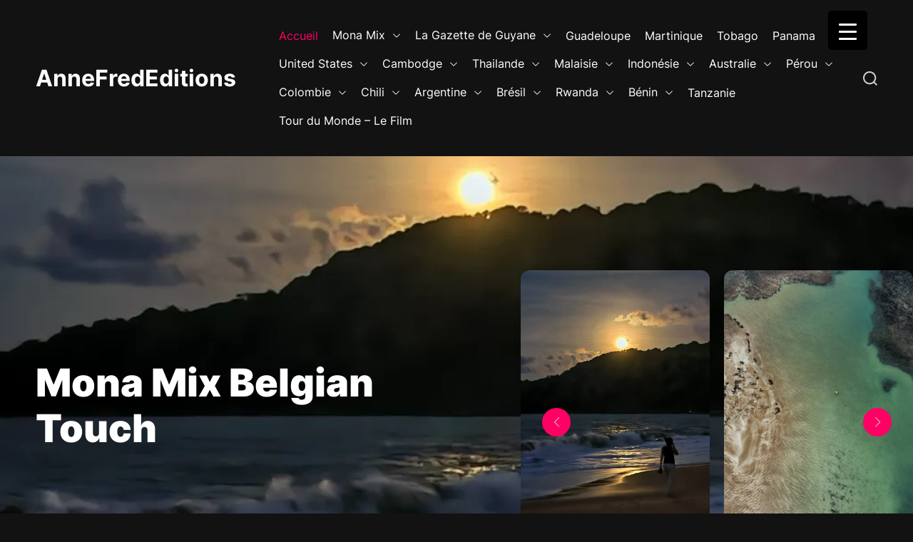

--- FILE ---
content_type: text/html; charset=UTF-8
request_url: http://mouillere.com/AnneFredEditions/
body_size: 41073
content:
<!doctype html>
<html lang="fr-FR">
<head>
    <meta charset="UTF-8">
    <meta name="viewport" content="width=device-width, initial-scale=1" />
    <link rel="profile" href="https://gmpg.org/xfn/11">

    <style id="jetpack-boost-critical-css">@media all{@charset "UTF-8";ul{box-sizing:border-box}.screen-reader-text{clip:rect(1px,1px,1px,1px);word-wrap:normal!important;border:0;-webkit-clip-path:inset(50%);clip-path:inset(50%);height:1px;margin:-1px;overflow:hidden;padding:0;position:absolute;width:1px}:where(figure){margin:0 0 1em}:root{--swiper-theme-color:#007aff}.swiper-wrapper{position:relative;width:100%;height:100%;z-index:1;display:flex;box-sizing:content-box}.swiper-wrapper{transform:translate3d(0,0,0)}.swiper-slide{flex-shrink:0;width:100%;height:100%;position:relative;display:block}:root{--swiper-navigation-size:44px}.swiper-button-next,.swiper-button-prev{position:absolute;top:var(--swiper-navigation-top-offset,50%);width:calc(var(--swiper-navigation-size)/44*27);height:var(--swiper-navigation-size);margin-top:calc(0px - (var(--swiper-navigation-size)/ 2));z-index:10;display:flex;align-items:center;justify-content:center;color:var(--swiper-navigation-color,var(--swiper-theme-color))}.swiper-button-prev{left:var(--swiper-navigation-sides-offset,10px);right:auto}.swiper-button-next{right:var(--swiper-navigation-sides-offset,10px);left:auto}.swiper-button-next:after,.swiper-button-prev:after{font-family:swiper-icons;font-size:var(--swiper-navigation-size);text-transform:none!important;letter-spacing:0;font-variant:initial;line-height:1}.swiper-button-prev:after{content:"prev"}.swiper-button-next{right:var(--swiper-navigation-sides-offset,10px);left:auto}.swiper-button-next:after{content:"next"}:root{--theme-bg-color:#111;--theme-text-color:#D1D0CF;--theme-link-color:#ffffff;--theme-component-color:#0c0c0e;--theme-primary-color:#ff0065;--swiper-theme-color:var(--theme-primary-color);--swiper-navigation-sides-offset:30px;--preloader-throbber-bg:var(--theme-text-color);--theme-gredient-color:linear-gradient(143deg,#ff543e 0%,#ff0065 100%);--theme-rgb-color:255,255,255;--theme-font-size-normal:1.4rem;--theme-font-size-big:3rem;--theme-font-size-large:5.4rem;--swiper-navigation-size:var(--theme-font-size-normal);--theme-font-family-general:"Inter",-apple-system,BlinkMacSystemFont,"Helvetica Neue",Helvetica,sans-serif;--theme-font-family-heading:var(--theme-font-family-general);--theme-line-height-normal:1.6}html{line-height:1.15;-webkit-text-size-adjust:100%}body{border:none;margin:0;padding:0}main{display:block}h1{font-size:2em;margin:.67em 0}a{background-color:transparent}img{border-style:none;vertical-align:top}button,input{font-family:inherit;font-size:100%;line-height:1.15;margin:0}button,input{overflow:visible}button{text-transform:none}[type=button],button{-webkit-appearance:button}[type=search]{-webkit-appearance:textfield;outline-offset:-2px}*,::after,::before{-webkit-box-sizing:inherit;-moz-box-sizing:inherit;box-sizing:inherit;word-break:break-word;word-wrap:break-word}html{font-size:62.5%;scroll-behavior:smooth}@media (prefers-reduced-motion:reduce){html{scroll-behavior:auto}}body{-webkit-box-sizing:border-box;-moz-box-sizing:border-box;box-sizing:border-box;overflow-x:hidden}body{-moz-osx-font-smoothing:grayscale;-webkit-font-smoothing:antialiased}body,button,input{color:var(--theme-text-color);font-family:var(--theme-font-family-general);font-size:var(--theme-font-size-normal);line-height:var(--theme-line-height-normal)}h1,h2,h3{font-family:var(--theme-font-family-heading);font-weight:600;clear:both;margin-top:0;margin-bottom:1rem}.entry-title{line-height:1.2}.entry-title-large{font-size:var(--theme-font-size-large);font-weight:900}.entry-title-big{font-size:var(--theme-font-size-big);margin-bottom:0}@media (max-width:767px){.entry-title-large{font-size:var(--theme-font-size-big)}}.entry-title:not(.entry-title-large){display:-webkit-box;-webkit-line-clamp:3;-webkit-box-orient:vertical;overflow:hidden}body{background-color:var(--theme-bg-color)}ul{margin:0 0 1.5em 3em}ul{list-style:disc}li>ul{margin-bottom:0;margin-left:1.5em}.reset-list-style,.reset-list-style ul{list-style:none;margin:0;padding:0}.reset-list-style li{margin:0}img{height:auto;max-width:100%}figure{margin:1em 0}.data-bg{background-color:#d8d8d8;background-size:cover;background-position:center;background-repeat:no-repeat;display:block;position:relative}a{color:var(--theme-link-color);text-decoration:none}label{display:block;font-size:1.6rem;font-weight:400;margin:0 0 .5rem 0}button,input{line-height:1}input{color:#000}input[type=search]{-webkit-appearance:none;-moz-appearance:none;background:var(--theme-bg-color);border-radius:0;border-style:solid;border-width:.1rem;box-shadow:none;display:block;font-size:1.6rem;margin:0;max-width:100%;padding:1.5rem 1.8rem;min-height:5.5rem;width:100%}input::-webkit-input-placeholder{line-height:normal}input:-ms-input-placeholder{line-height:normal}input::-moz-placeholder{line-height:revert}input[type=search]::-webkit-search-cancel-button,input[type=search]::-webkit-search-results-button{display:none}.theme-button,button{-webkit-appearance:none;-moz-appearance:none;border:none;border-radius:0;background-image:var(--theme-gredient-color);color:var(--theme-text-color);display:inline-block;font-weight:700;line-height:1.25;margin:0;opacity:1;padding:1.1em 1.44em;text-align:center;text-decoration:none}.theme-button .svg-icon{display:block;height:2rem;width:2rem}.theme-button-transparent{background:0 0;border:none;box-shadow:none;border-radius:0;padding:0}.theme-button.theme-button-transparent{color:var(--theme-text-color)}.column-row{display:-ms-flexbox;display:flex;-ms-flex-wrap:wrap;flex-wrap:wrap;margin-right:-15px;margin-left:-15px}.column{position:relative;width:100%;padding-right:15px;padding-left:15px}.column-6{-ms-flex:0 0 50%;flex:0 0 50%;max-width:50%}.mb-20{margin-bottom:20px}.mb-10{margin-bottom:10px}@media (max-width:991px){.column-sm-12{-ms-flex:0 0 100%;flex:0 0 100%;max-width:100%}}@media (min-width:1025px){.hide-on-desktop{display:none!important;visibility:hidden!important;opacity:0!important}}.wrapper{width:calc(100vw - 3rem);margin-left:auto;margin-right:auto;max-width:100%}@media only screen and (min-width:482px){.wrapper{max-width:calc(100vw - 10rem)}}@media only screen and (min-width:992px){.wrapper{max-width:min(calc(100vw - 10rem),147rem)}}#site-content,.site-header{margin-left:auto;margin-right:auto}.entry-meta{display:flex;align-items:center;gap:1rem}.entry-meta-footer{display:flex;gap:2rem;align-items:center}.entry-image{position:relative}.theme-preloader{width:100%;height:100vh;position:fixed;background-color:var(--theme-bg-color);z-index:999999;display:flex;justify-content:center;align-items:center;opacity:1}.theme-preloader-spinner{width:100vw;height:100vh;position:relative;display:block}.theme-preloader-spinner-4 .theme-preloader-throbber{width:0;height:4.8px;display:inline-block;position:absolute;top:50%;left:50%;transform:translate(-50%,-50%);background:var(--preloader-throbber-bg)}.theme-preloader-spinner-4 .theme-preloader-throbber::after,.theme-preloader-spinner-4 .theme-preloader-throbber::before{content:"";width:10px;height:1px;background:var(--preloader-throbber-bg);position:absolute;top:9px;right:-2px;opacity:0;transform:rotate(-45deg) translateX(0)}.theme-preloader-spinner-4 .theme-preloader-throbber::before{top:-4px;transform:rotate(45deg)}.site-header{display:flex;flex-direction:column;justify-content:center}.blog .site-header,.home .site-header{border-bottom:none}.site-header .masthead-main-navigation{padding-top:3rem;padding-bottom:3rem;position:relative;z-index:9}.site-header-wrapper{display:grid;align-items:center;gap:6rem;grid-template-columns:auto 1fr}.site-header-left,.site-header-right{gap:2rem;display:flex;align-content:center}.site-header-left{justify-content:flex-start;justify-self:flex-start}.site-header-right{justify-content:flex-end;justify-self:flex-end}.site-branding{display:inline-block}.site-title{line-height:1;margin:0}.site-title{font-family:var(--theme-font-family-heading);font-size:3.2rem;font-weight:700;margin:0}.site-title a{display:block;text-decoration:none}@media (max-width:767px){.site-title{font-size:var(--theme-font-size-big)}}.theme-primary-menu{display:none}@media only screen and (min-width:992px){.theme-primary-menu{display:block}}ul.primary-menu{display:-ms-flexbox;display:flex;font-size:2rem;flex-wrap:wrap;align-items:center}.primary-menu li{font-size:1.5rem;line-height:1.25;position:relative}.primary-menu>li{margin:0 2rem 0 0}.primary-menu>li .icon{font-size:inherit;vertical-align:middle}.primary-menu svg{width:1.2rem;height:1.2rem;display:inline-block;margin-left:1rem;fill:currentColor}.primary-menu a{display:block;font-size:1.6rem;line-height:1.2;padding:1rem 0;text-decoration:none;word-break:normal;word-wrap:normal}.primary-menu>li.current-menu-item>a{color:var(--theme-primary-color)}.primary-menu ul{background-color:var(--theme-component-color);font-size:1.4rem;position:absolute;right:9999rem;top:100%;padding:1rem 0;width:25rem;opacity:0;z-index:-1;transform:translateY(.6rem)}.primary-menu ul::before{content:"";display:block;position:absolute;bottom:100%;left:0;right:0;border:1rem solid transparent}.primary-menu ul a{background:0 0;border:none;color:inherit;display:block;padding:1rem 2rem;width:100%}@media (any-pointer:coarse){.primary-menu>li.menu-item-has-children>a{padding-right:0;margin-right:2rem}}#page.site{position:relative;width:100%;min-height:100%;z-index:1}#page.site::before{content:"";display:block;position:absolute;top:0;left:0;right:0;width:100%;height:100%;background-color:rgba(21,32,53,.3);z-index:9;opacity:0;visibility:hidden}.theme-search-panel{position:fixed;top:0;left:0;width:100vw;padding:10rem 0;background-color:var(--theme-bg-color);z-index:9999;opacity:0;visibility:hidden;transform:translateY(-100%)}.theme-search-panel .search-close{position:absolute;top:3.5rem;right:4.5rem;fill:var(--theme-primary-color)}.theme-search-panel .search-close svg{width:4rem;height:4rem}.search-form-default{display:flex;position:relative;margin:0}.search-form-default label{width:100%}.search-form-default .search-field-default{-webkit-appearance:none;-moz-appearance:none;appearance:none;height:50px;margin:0;padding:10px 20px 10px 45px}.search-form-default svg{height:20px;left:15px;top:50%;-ms-transform:translateY(-50%);transform:translateY(-50%);position:absolute;width:20px}.theme-offcanvas-panel{background-color:var(--theme-bg-color);position:fixed;top:0;bottom:0;width:42rem;height:100vh;overflow:hidden;display:-ms-flexbox;display:flex;flex-direction:column;opacity:0;visibility:hidden;z-index:999}.theme-offcanvas-panel-menu{right:0;transform:translateX(42rem)}@media only screen and (max-width:575px){.theme-offcanvas-panel{width:31rem}.theme-offcanvas-panel-menu{transform:translateX(31rem)}}.theme-offcanvas-header{padding:2rem;border-bottom:2px solid;align-items:center;display:-ms-flexbox;display:flex;font-size:1.6rem;justify-content:flex-end;width:100%}.theme-offcanvas-content{height:100%;overflow-y:auto;overflow-x:hidden;margin-bottom:6rem;padding:2rem}.theme-offcanvas-header #theme-offcanvas-close{display:-ms-flexbox;display:flex;align-items:center;justify-content:flex-end;line-height:1.2;padding:.5rem}.theme-offcanvas-header #theme-offcanvas-close span{display:inline-block;margin:0;margin-right:.5rem;padding:0}.theme-offcanvas-content nav{margin-bottom:3rem}.theme-offcanvas-menu{position:relative;width:100%}.theme-offcanvas-menu li{line-height:1;margin:0}.theme-offcanvas-menu .ancestor-wrapper{display:-ms-flexbox;display:flex;justify-content:space-between}.theme-offcanvas-menu a{display:block;padding:1.5rem 0;text-decoration:none;width:100%}button.sub-menu-toggle{flex-shrink:0;min-height:inherit}button.sub-menu-toggle svg{height:.9rem;width:1.5rem}.theme-offcanvas-menu ul{margin:0;width:100%;display:none;height:0;overflow:hidden}.theme-offcanvas-menu ul li{padding-left:1rem}.theme-offcanvas-menu ul li a{color:inherit}.featured-media{margin:0;position:relative}.featured-media-radius{border-radius:12px;overflow:hidden}.featured-media img{display:block;width:100%}.featured-media-big img{height:40rem;object-fit:cover}.vidcast-archive_style_4{display:grid;border-width:1px 0 0 1px}.vidcast-archive_style_4 .vidcast-bg-image{margin-bottom:0;min-height:30rem;border:none;outline:3px solid var(--theme-bg-color);position:relative}.vidcast-archive_style_4 .vidcast-bg-image .entry-image,.vidcast-archive_style_4 .vidcast-bg-image .entry-meta,.vidcast-archive_style_4 .vidcast-bg-image .entry-summary{display:none}.vidcast-archive_style_4 .vidcast-bg-image a{color:#fff}.vidcast-archive_style_4 .vidcast-bg-image .entry-title{font-size:2rem}.vidcast-archive_style_4 .vidcast-bg-image::before{position:absolute;content:"";top:0;left:0;background:#000;opacity:.6;height:100%;width:100%}.vidcast-archive_style_4 .vidcast-bg-image .article-block-wrapper{margin:0;padding:0 2rem;max-width:100%;width:100%;position:absolute;top:50%;left:0;transform:translateY(-50%);text-align:center}@media only screen and (min-width:576px){.vidcast-archive_style_4{grid-template-columns:1fr 1fr}}.theme-sticky-component{position:-webkit-sticky;position:sticky;top:0;-ms-flex-item-align:start;align-self:flex-start}@media (max-width:991px){.theme-sticky-component{position:relative}}.site-section{padding-bottom:4rem;width:100%}.site .swiper-button-next,.site .swiper-button-prev{background-color:var(--swiper-theme-color);color:var(--theme-text-color);border-radius:100%;width:4rem;height:4rem}.swiper-slide-image{position:relative}.d-flex{display:-webkit-box!important;display:-webkit-flex!important;display:-ms-flexbox!important;display:flex!important}.site-banner-section{padding:0}.site-banner-section .site-slider-wrapper{height:100vh;position:relative;-webkit-box-pack:end!important;-webkit-justify-content:flex-end!important;-ms-flex-pack:end!important;justify-content:flex-end!important}.site-banner-section .site-slider-wrapper .swiper-container{overflow:hidden}.site-banner-section .site-slider-wrapper .swiper-container .swiper-wrapper{margin:0}.site-banner-section .site-slider-wrapper .swiper-banner-container{position:absolute;z-index:0;width:100%;height:100%}.site-banner-section .site-slider-wrapper .swiper-banner-container .hero-slide-image{height:100%;overflow:hidden}.site-banner-section .site-slider-wrapper .swiper-banner-container .hero-slide-image img{mix-blend-mode:overlay;width:100%;height:100%;-o-object-fit:cover;object-fit:cover;overflow:hidden}.site-banner-section .site-slider-wrapper .swiper-banner-container .site-banner-description{position:absolute;top:50%;left:0;right:0;z-index:99;-webkit-transform:translateY(-50%);-ms-transform:translateY(-50%);transform:translateY(-50%);width:100%}.site-pagination-panel{position:relative}.banner-pagination-panel{margin-top:auto;margin-bottom:auto}.site-pagination-panel .swiper-pagination-container{position:relative;z-index:1;height:100%;right:0}.banner-pagination-panel .swiper-pagination-container{border-radius:12px;width:55rem}@media (max-width:1199px){.banner-pagination-panel .swiper-pagination-container{width:45rem}}@media (max-width:991px){.site-pagination-panel .swiper-pagination-container{display:none}}@media (max-width:767px){.site-banner-section .site-slider-wrapper{height:50rem}}.column-row-grid .theme-metro-post-1{grid-area:item1}.column-row-grid .theme-metro-post-2{grid-area:item2}.column-row-grid .theme-metro-post-3{grid-area:item3}.column-row-grid .theme-metro-post-4{grid-area:item4}.column-row-grid .theme-metro-post-5{grid-area:item5}.column-row-grid .theme-metro-post-6{grid-area:item6}.screen-reader-text{border:0;clip:rect(1px,1px,1px,1px);clip-path:inset(50%);height:1px;margin:-1px;overflow:hidden;padding:0;position:absolute!important;width:1px;word-wrap:normal!important}.theme-offcanvas-header,input{border-color:rgba(var(--theme-rgb-color),.1)}:root{--swiper-theme-color:#007aff}:root{--swiper-navigation-size:44px}.screen-reader-text{clip:rect(1px,1px,1px,1px);word-wrap:normal!important;border:0;-webkit-clip-path:inset(50%);clip-path:inset(50%);height:1px;margin:-1px;overflow:hidden;padding:0;position:absolute!important;width:1px}}</style><title>AnneFredEditions</title>
<meta name='robots' content='max-image-preview:large' />
<link rel='dns-prefetch' href='//stats.wp.com' />
<link rel='dns-prefetch' href='//v0.wordpress.com' />
<link rel='preconnect' href='//i0.wp.com' />
<link rel='preconnect' href='//c0.wp.com' />
<link rel="alternate" type="application/rss+xml" title="AnneFredEditions &raquo; Flux" href="https://mouillere.com/AnneFredEditions/feed/" />
<link rel="alternate" type="application/rss+xml" title="AnneFredEditions &raquo; Flux des commentaires" href="https://mouillere.com/AnneFredEditions/comments/feed/" />
<noscript><link rel='stylesheet' id='all-css-04b1d6c659c240c6a02a1feb18a093a4' href='http://mouillere.com/AnneFredEditions/wp-content/boost-cache/static/fca22d3599.min.css' type='text/css' media='all' /></noscript><link data-media="all" onload="this.media=this.dataset.media; delete this.dataset.media; this.removeAttribute( &apos;onload&apos; );" rel='stylesheet' id='all-css-04b1d6c659c240c6a02a1feb18a093a4' href='http://mouillere.com/AnneFredEditions/wp-content/boost-cache/static/fca22d3599.min.css' type='text/css' media="not all" />
<style id='vidcast-style-inline-css'>

                :root {
        --theme-bg-color: #121212;
        }
    
                                
        
        
        
        
        
        
        
.entry-categories, .tags-links, .byline, .comments-link { clip: rect(1px, 1px, 1px, 1px); height: 1px; position: absolute; overflow: hidden; width: 1px; }
/*# sourceURL=vidcast-style-inline-css */
</style>
<style id='__EPYT__style-inline-css'>

                .epyt-gallery-thumb {
                        width: 33.333%;
                }
                
/*# sourceURL=__EPYT__style-inline-css */
</style>
<style id='wp-img-auto-sizes-contain-inline-css'>
img:is([sizes=auto i],[sizes^="auto," i]){contain-intrinsic-size:3000px 1500px}
/*# sourceURL=wp-img-auto-sizes-contain-inline-css */
</style>
<style id='wp-emoji-styles-inline-css'>

	img.wp-smiley, img.emoji {
		display: inline !important;
		border: none !important;
		box-shadow: none !important;
		height: 1em !important;
		width: 1em !important;
		margin: 0 0.07em !important;
		vertical-align: -0.1em !important;
		background: none !important;
		padding: 0 !important;
	}
/*# sourceURL=wp-emoji-styles-inline-css */
</style>
<style id='wp-block-library-inline-css'>
:root{--wp-block-synced-color:#7a00df;--wp-block-synced-color--rgb:122,0,223;--wp-bound-block-color:var(--wp-block-synced-color);--wp-editor-canvas-background:#ddd;--wp-admin-theme-color:#007cba;--wp-admin-theme-color--rgb:0,124,186;--wp-admin-theme-color-darker-10:#006ba1;--wp-admin-theme-color-darker-10--rgb:0,107,160.5;--wp-admin-theme-color-darker-20:#005a87;--wp-admin-theme-color-darker-20--rgb:0,90,135;--wp-admin-border-width-focus:2px}@media (min-resolution:192dpi){:root{--wp-admin-border-width-focus:1.5px}}.wp-element-button{cursor:pointer}:root .has-very-light-gray-background-color{background-color:#eee}:root .has-very-dark-gray-background-color{background-color:#313131}:root .has-very-light-gray-color{color:#eee}:root .has-very-dark-gray-color{color:#313131}:root .has-vivid-green-cyan-to-vivid-cyan-blue-gradient-background{background:linear-gradient(135deg,#00d084,#0693e3)}:root .has-purple-crush-gradient-background{background:linear-gradient(135deg,#34e2e4,#4721fb 50%,#ab1dfe)}:root .has-hazy-dawn-gradient-background{background:linear-gradient(135deg,#faaca8,#dad0ec)}:root .has-subdued-olive-gradient-background{background:linear-gradient(135deg,#fafae1,#67a671)}:root .has-atomic-cream-gradient-background{background:linear-gradient(135deg,#fdd79a,#004a59)}:root .has-nightshade-gradient-background{background:linear-gradient(135deg,#330968,#31cdcf)}:root .has-midnight-gradient-background{background:linear-gradient(135deg,#020381,#2874fc)}:root{--wp--preset--font-size--normal:16px;--wp--preset--font-size--huge:42px}.has-regular-font-size{font-size:1em}.has-larger-font-size{font-size:2.625em}.has-normal-font-size{font-size:var(--wp--preset--font-size--normal)}.has-huge-font-size{font-size:var(--wp--preset--font-size--huge)}.has-text-align-center{text-align:center}.has-text-align-left{text-align:left}.has-text-align-right{text-align:right}.has-fit-text{white-space:nowrap!important}#end-resizable-editor-section{display:none}.aligncenter{clear:both}.items-justified-left{justify-content:flex-start}.items-justified-center{justify-content:center}.items-justified-right{justify-content:flex-end}.items-justified-space-between{justify-content:space-between}.screen-reader-text{border:0;clip-path:inset(50%);height:1px;margin:-1px;overflow:hidden;padding:0;position:absolute;width:1px;word-wrap:normal!important}.screen-reader-text:focus{background-color:#ddd;clip-path:none;color:#444;display:block;font-size:1em;height:auto;left:5px;line-height:normal;padding:15px 23px 14px;text-decoration:none;top:5px;width:auto;z-index:100000}html :where(.has-border-color){border-style:solid}html :where([style*=border-top-color]){border-top-style:solid}html :where([style*=border-right-color]){border-right-style:solid}html :where([style*=border-bottom-color]){border-bottom-style:solid}html :where([style*=border-left-color]){border-left-style:solid}html :where([style*=border-width]){border-style:solid}html :where([style*=border-top-width]){border-top-style:solid}html :where([style*=border-right-width]){border-right-style:solid}html :where([style*=border-bottom-width]){border-bottom-style:solid}html :where([style*=border-left-width]){border-left-style:solid}html :where(img[class*=wp-image-]){height:auto;max-width:100%}:where(figure){margin:0 0 1em}html :where(.is-position-sticky){--wp-admin--admin-bar--position-offset:var(--wp-admin--admin-bar--height,0px)}@media screen and (max-width:600px){html :where(.is-position-sticky){--wp-admin--admin-bar--position-offset:0px}}

/*# sourceURL=wp-block-library-inline-css */
</style><style id='global-styles-inline-css'>
:root{--wp--preset--aspect-ratio--square: 1;--wp--preset--aspect-ratio--4-3: 4/3;--wp--preset--aspect-ratio--3-4: 3/4;--wp--preset--aspect-ratio--3-2: 3/2;--wp--preset--aspect-ratio--2-3: 2/3;--wp--preset--aspect-ratio--16-9: 16/9;--wp--preset--aspect-ratio--9-16: 9/16;--wp--preset--color--black: #000000;--wp--preset--color--cyan-bluish-gray: #abb8c3;--wp--preset--color--white: #ffffff;--wp--preset--color--pale-pink: #f78da7;--wp--preset--color--vivid-red: #cf2e2e;--wp--preset--color--luminous-vivid-orange: #ff6900;--wp--preset--color--luminous-vivid-amber: #fcb900;--wp--preset--color--light-green-cyan: #7bdcb5;--wp--preset--color--vivid-green-cyan: #00d084;--wp--preset--color--pale-cyan-blue: #8ed1fc;--wp--preset--color--vivid-cyan-blue: #0693e3;--wp--preset--color--vivid-purple: #9b51e0;--wp--preset--gradient--vivid-cyan-blue-to-vivid-purple: linear-gradient(135deg,rgb(6,147,227) 0%,rgb(155,81,224) 100%);--wp--preset--gradient--light-green-cyan-to-vivid-green-cyan: linear-gradient(135deg,rgb(122,220,180) 0%,rgb(0,208,130) 100%);--wp--preset--gradient--luminous-vivid-amber-to-luminous-vivid-orange: linear-gradient(135deg,rgb(252,185,0) 0%,rgb(255,105,0) 100%);--wp--preset--gradient--luminous-vivid-orange-to-vivid-red: linear-gradient(135deg,rgb(255,105,0) 0%,rgb(207,46,46) 100%);--wp--preset--gradient--very-light-gray-to-cyan-bluish-gray: linear-gradient(135deg,rgb(238,238,238) 0%,rgb(169,184,195) 100%);--wp--preset--gradient--cool-to-warm-spectrum: linear-gradient(135deg,rgb(74,234,220) 0%,rgb(151,120,209) 20%,rgb(207,42,186) 40%,rgb(238,44,130) 60%,rgb(251,105,98) 80%,rgb(254,248,76) 100%);--wp--preset--gradient--blush-light-purple: linear-gradient(135deg,rgb(255,206,236) 0%,rgb(152,150,240) 100%);--wp--preset--gradient--blush-bordeaux: linear-gradient(135deg,rgb(254,205,165) 0%,rgb(254,45,45) 50%,rgb(107,0,62) 100%);--wp--preset--gradient--luminous-dusk: linear-gradient(135deg,rgb(255,203,112) 0%,rgb(199,81,192) 50%,rgb(65,88,208) 100%);--wp--preset--gradient--pale-ocean: linear-gradient(135deg,rgb(255,245,203) 0%,rgb(182,227,212) 50%,rgb(51,167,181) 100%);--wp--preset--gradient--electric-grass: linear-gradient(135deg,rgb(202,248,128) 0%,rgb(113,206,126) 100%);--wp--preset--gradient--midnight: linear-gradient(135deg,rgb(2,3,129) 0%,rgb(40,116,252) 100%);--wp--preset--font-size--small: 13px;--wp--preset--font-size--medium: 20px;--wp--preset--font-size--large: 36px;--wp--preset--font-size--x-large: 42px;--wp--preset--spacing--20: 0.44rem;--wp--preset--spacing--30: 0.67rem;--wp--preset--spacing--40: 1rem;--wp--preset--spacing--50: 1.5rem;--wp--preset--spacing--60: 2.25rem;--wp--preset--spacing--70: 3.38rem;--wp--preset--spacing--80: 5.06rem;--wp--preset--shadow--natural: 6px 6px 9px rgba(0, 0, 0, 0.2);--wp--preset--shadow--deep: 12px 12px 50px rgba(0, 0, 0, 0.4);--wp--preset--shadow--sharp: 6px 6px 0px rgba(0, 0, 0, 0.2);--wp--preset--shadow--outlined: 6px 6px 0px -3px rgb(255, 255, 255), 6px 6px rgb(0, 0, 0);--wp--preset--shadow--crisp: 6px 6px 0px rgb(0, 0, 0);}:where(.is-layout-flex){gap: 0.5em;}:where(.is-layout-grid){gap: 0.5em;}body .is-layout-flex{display: flex;}.is-layout-flex{flex-wrap: wrap;align-items: center;}.is-layout-flex > :is(*, div){margin: 0;}body .is-layout-grid{display: grid;}.is-layout-grid > :is(*, div){margin: 0;}:where(.wp-block-columns.is-layout-flex){gap: 2em;}:where(.wp-block-columns.is-layout-grid){gap: 2em;}:where(.wp-block-post-template.is-layout-flex){gap: 1.25em;}:where(.wp-block-post-template.is-layout-grid){gap: 1.25em;}.has-black-color{color: var(--wp--preset--color--black) !important;}.has-cyan-bluish-gray-color{color: var(--wp--preset--color--cyan-bluish-gray) !important;}.has-white-color{color: var(--wp--preset--color--white) !important;}.has-pale-pink-color{color: var(--wp--preset--color--pale-pink) !important;}.has-vivid-red-color{color: var(--wp--preset--color--vivid-red) !important;}.has-luminous-vivid-orange-color{color: var(--wp--preset--color--luminous-vivid-orange) !important;}.has-luminous-vivid-amber-color{color: var(--wp--preset--color--luminous-vivid-amber) !important;}.has-light-green-cyan-color{color: var(--wp--preset--color--light-green-cyan) !important;}.has-vivid-green-cyan-color{color: var(--wp--preset--color--vivid-green-cyan) !important;}.has-pale-cyan-blue-color{color: var(--wp--preset--color--pale-cyan-blue) !important;}.has-vivid-cyan-blue-color{color: var(--wp--preset--color--vivid-cyan-blue) !important;}.has-vivid-purple-color{color: var(--wp--preset--color--vivid-purple) !important;}.has-black-background-color{background-color: var(--wp--preset--color--black) !important;}.has-cyan-bluish-gray-background-color{background-color: var(--wp--preset--color--cyan-bluish-gray) !important;}.has-white-background-color{background-color: var(--wp--preset--color--white) !important;}.has-pale-pink-background-color{background-color: var(--wp--preset--color--pale-pink) !important;}.has-vivid-red-background-color{background-color: var(--wp--preset--color--vivid-red) !important;}.has-luminous-vivid-orange-background-color{background-color: var(--wp--preset--color--luminous-vivid-orange) !important;}.has-luminous-vivid-amber-background-color{background-color: var(--wp--preset--color--luminous-vivid-amber) !important;}.has-light-green-cyan-background-color{background-color: var(--wp--preset--color--light-green-cyan) !important;}.has-vivid-green-cyan-background-color{background-color: var(--wp--preset--color--vivid-green-cyan) !important;}.has-pale-cyan-blue-background-color{background-color: var(--wp--preset--color--pale-cyan-blue) !important;}.has-vivid-cyan-blue-background-color{background-color: var(--wp--preset--color--vivid-cyan-blue) !important;}.has-vivid-purple-background-color{background-color: var(--wp--preset--color--vivid-purple) !important;}.has-black-border-color{border-color: var(--wp--preset--color--black) !important;}.has-cyan-bluish-gray-border-color{border-color: var(--wp--preset--color--cyan-bluish-gray) !important;}.has-white-border-color{border-color: var(--wp--preset--color--white) !important;}.has-pale-pink-border-color{border-color: var(--wp--preset--color--pale-pink) !important;}.has-vivid-red-border-color{border-color: var(--wp--preset--color--vivid-red) !important;}.has-luminous-vivid-orange-border-color{border-color: var(--wp--preset--color--luminous-vivid-orange) !important;}.has-luminous-vivid-amber-border-color{border-color: var(--wp--preset--color--luminous-vivid-amber) !important;}.has-light-green-cyan-border-color{border-color: var(--wp--preset--color--light-green-cyan) !important;}.has-vivid-green-cyan-border-color{border-color: var(--wp--preset--color--vivid-green-cyan) !important;}.has-pale-cyan-blue-border-color{border-color: var(--wp--preset--color--pale-cyan-blue) !important;}.has-vivid-cyan-blue-border-color{border-color: var(--wp--preset--color--vivid-cyan-blue) !important;}.has-vivid-purple-border-color{border-color: var(--wp--preset--color--vivid-purple) !important;}.has-vivid-cyan-blue-to-vivid-purple-gradient-background{background: var(--wp--preset--gradient--vivid-cyan-blue-to-vivid-purple) !important;}.has-light-green-cyan-to-vivid-green-cyan-gradient-background{background: var(--wp--preset--gradient--light-green-cyan-to-vivid-green-cyan) !important;}.has-luminous-vivid-amber-to-luminous-vivid-orange-gradient-background{background: var(--wp--preset--gradient--luminous-vivid-amber-to-luminous-vivid-orange) !important;}.has-luminous-vivid-orange-to-vivid-red-gradient-background{background: var(--wp--preset--gradient--luminous-vivid-orange-to-vivid-red) !important;}.has-very-light-gray-to-cyan-bluish-gray-gradient-background{background: var(--wp--preset--gradient--very-light-gray-to-cyan-bluish-gray) !important;}.has-cool-to-warm-spectrum-gradient-background{background: var(--wp--preset--gradient--cool-to-warm-spectrum) !important;}.has-blush-light-purple-gradient-background{background: var(--wp--preset--gradient--blush-light-purple) !important;}.has-blush-bordeaux-gradient-background{background: var(--wp--preset--gradient--blush-bordeaux) !important;}.has-luminous-dusk-gradient-background{background: var(--wp--preset--gradient--luminous-dusk) !important;}.has-pale-ocean-gradient-background{background: var(--wp--preset--gradient--pale-ocean) !important;}.has-electric-grass-gradient-background{background: var(--wp--preset--gradient--electric-grass) !important;}.has-midnight-gradient-background{background: var(--wp--preset--gradient--midnight) !important;}.has-small-font-size{font-size: var(--wp--preset--font-size--small) !important;}.has-medium-font-size{font-size: var(--wp--preset--font-size--medium) !important;}.has-large-font-size{font-size: var(--wp--preset--font-size--large) !important;}.has-x-large-font-size{font-size: var(--wp--preset--font-size--x-large) !important;}
/*# sourceURL=global-styles-inline-css */
</style>

<style id='classic-theme-styles-inline-css'>
/*! This file is auto-generated */
.wp-block-button__link{color:#fff;background-color:#32373c;border-radius:9999px;box-shadow:none;text-decoration:none;padding:calc(.667em + 2px) calc(1.333em + 2px);font-size:1.125em}.wp-block-file__button{background:#32373c;color:#fff;text-decoration:none}
/*# sourceURL=/wp-includes/css/classic-themes.min.css */
</style>
<style id='responsive-menu-inline-css'>
/** This file is major component of this plugin so please don't try to edit here. */
#rmp_menu_trigger-6187 {
  width: 55px;
  height: 55px;
  position: fixed;
  top: 15px;
  border-radius: 5px;
  display: none;
  text-decoration: none;
  right: 5%;
  background: #000;
  transition: transform 0.5s, background-color 0.5s;
}
#rmp_menu_trigger-6187:hover, #rmp_menu_trigger-6187:focus {
  background: #000;
  text-decoration: unset;
}
#rmp_menu_trigger-6187.is-active {
  background: #000;
}
#rmp_menu_trigger-6187 .rmp-trigger-box {
  width: 25px;
  color: #fff;
}
#rmp_menu_trigger-6187 .rmp-trigger-icon-active, #rmp_menu_trigger-6187 .rmp-trigger-text-open {
  display: none;
}
#rmp_menu_trigger-6187.is-active .rmp-trigger-icon-active, #rmp_menu_trigger-6187.is-active .rmp-trigger-text-open {
  display: inline;
}
#rmp_menu_trigger-6187.is-active .rmp-trigger-icon-inactive, #rmp_menu_trigger-6187.is-active .rmp-trigger-text {
  display: none;
}
#rmp_menu_trigger-6187 .rmp-trigger-label {
  color: #fff;
  pointer-events: none;
  line-height: 13px;
  font-family: inherit;
  font-size: 14px;
  display: inline;
  text-transform: inherit;
}
#rmp_menu_trigger-6187 .rmp-trigger-label.rmp-trigger-label-top {
  display: block;
  margin-bottom: 12px;
}
#rmp_menu_trigger-6187 .rmp-trigger-label.rmp-trigger-label-bottom {
  display: block;
  margin-top: 12px;
}
#rmp_menu_trigger-6187 .responsive-menu-pro-inner {
  display: block;
}
#rmp_menu_trigger-6187 .rmp-trigger-icon-inactive .rmp-font-icon {
  color: #fff;
}
#rmp_menu_trigger-6187 .responsive-menu-pro-inner, #rmp_menu_trigger-6187 .responsive-menu-pro-inner::before, #rmp_menu_trigger-6187 .responsive-menu-pro-inner::after {
  width: 25px;
  height: 3px;
  background-color: #fff;
  border-radius: 4px;
  position: absolute;
}
#rmp_menu_trigger-6187 .rmp-trigger-icon-active .rmp-font-icon {
  color: #fff;
}
#rmp_menu_trigger-6187.is-active .responsive-menu-pro-inner, #rmp_menu_trigger-6187.is-active .responsive-menu-pro-inner::before, #rmp_menu_trigger-6187.is-active .responsive-menu-pro-inner::after {
  background-color: #fff;
}
#rmp_menu_trigger-6187:hover .rmp-trigger-icon-inactive .rmp-font-icon {
  color: #fff;
}
#rmp_menu_trigger-6187:not(.is-active):hover .responsive-menu-pro-inner, #rmp_menu_trigger-6187:not(.is-active):hover .responsive-menu-pro-inner::before, #rmp_menu_trigger-6187:not(.is-active):hover .responsive-menu-pro-inner::after {
  background-color: #fff;
}
#rmp_menu_trigger-6187 .responsive-menu-pro-inner::before {
  top: 10px;
}
#rmp_menu_trigger-6187 .responsive-menu-pro-inner::after {
  bottom: 10px;
}
#rmp_menu_trigger-6187.is-active .responsive-menu-pro-inner::after {
  bottom: 0;
}
/* Hamburger menu styling */
@media screen and (max-width: 8000px) {
  /** Menu Title Style */
  /** Menu Additional Content Style */
  #rmp_menu_trigger-6187 {
    display: block;
  }
  #rmp-container-6187 {
    position: fixed;
    top: 0;
    margin: 0;
    transition: transform 0.5s;
    overflow: auto;
    display: block;
    width: 75%;
    background-color: #212121;
    background-image: url("");
    height: 100%;
    left: 0;
    padding-top: 0px;
    padding-left: 0px;
    padding-bottom: 0px;
    padding-right: 0px;
  }
  #rmp-menu-wrap-6187 {
    padding-top: 0px;
    padding-left: 0px;
    padding-bottom: 0px;
    padding-right: 0px;
    background-color: #212121;
  }
  #rmp-menu-wrap-6187 .rmp-menu, #rmp-menu-wrap-6187 .rmp-submenu {
    width: 100%;
    box-sizing: border-box;
    margin: 0;
    padding: 0;
  }
  #rmp-menu-wrap-6187 .rmp-submenu-depth-1 .rmp-menu-item-link {
    padding-left: 10%;
  }
  #rmp-menu-wrap-6187 .rmp-submenu-depth-2 .rmp-menu-item-link {
    padding-left: 15%;
  }
  #rmp-menu-wrap-6187 .rmp-submenu-depth-3 .rmp-menu-item-link {
    padding-left: 20%;
  }
  #rmp-menu-wrap-6187 .rmp-submenu-depth-4 .rmp-menu-item-link {
    padding-left: 25%;
  }
  #rmp-menu-wrap-6187 .rmp-submenu.rmp-submenu-open {
    display: block;
  }
  #rmp-menu-wrap-6187 .rmp-menu-item {
    width: 100%;
    list-style: none;
    margin: 0;
  }
  #rmp-menu-wrap-6187 .rmp-menu-item-link {
    height: 40px;
    line-height: 40px;
    font-size: 13px;
    border-bottom: 1px solid #212121;
    font-family: inherit;
    color: #fff;
    text-align: left;
    background-color: #212121;
    font-weight: normal;
    letter-spacing: 0px;
    display: block;
    box-sizing: border-box;
    width: 100%;
    text-decoration: none;
    position: relative;
    overflow: hidden;
    transition: background-color 0.5s, border-color 0.5s, 0.5s;
    padding: 0 5%;
    padding-right: 50px;
  }
  #rmp-menu-wrap-6187 .rmp-menu-item-link:after, #rmp-menu-wrap-6187 .rmp-menu-item-link:before {
    display: none;
  }
  #rmp-menu-wrap-6187 .rmp-menu-item-link:hover, #rmp-menu-wrap-6187 .rmp-menu-item-link:focus {
    color: #fff;
    border-color: #212121;
    background-color: #3f3f3f;
  }
  #rmp-menu-wrap-6187 .rmp-menu-item-link:focus {
    outline: none;
    border-color: unset;
    box-shadow: unset;
  }
  #rmp-menu-wrap-6187 .rmp-menu-item-link .rmp-font-icon {
    height: 40px;
    line-height: 40px;
    margin-right: 10px;
    font-size: 13px;
  }
  #rmp-menu-wrap-6187 .rmp-menu-current-item .rmp-menu-item-link {
    color: #fff;
    border-color: #212121;
    background-color: #212121;
  }
  #rmp-menu-wrap-6187 .rmp-menu-current-item .rmp-menu-item-link:hover, #rmp-menu-wrap-6187 .rmp-menu-current-item .rmp-menu-item-link:focus {
    color: #fff;
    border-color: #3f3f3f;
    background-color: #3f3f3f;
  }
  #rmp-menu-wrap-6187 .rmp-menu-subarrow {
    position: absolute;
    top: 0;
    bottom: 0;
    text-align: center;
    overflow: hidden;
    background-size: cover;
    overflow: hidden;
    right: 0;
    border-left-style: solid;
    border-left-color: #212121;
    border-left-width: 1px;
    height: 39px;
    width: 40px;
    color: #fff;
    background-color: #212121;
  }
  #rmp-menu-wrap-6187 .rmp-menu-subarrow svg {
    fill: #fff;
  }
  #rmp-menu-wrap-6187 .rmp-menu-subarrow:hover {
    color: #fff;
    border-color: #3f3f3f;
    background-color: #3f3f3f;
  }
  #rmp-menu-wrap-6187 .rmp-menu-subarrow:hover svg {
    fill: #fff;
  }
  #rmp-menu-wrap-6187 .rmp-menu-subarrow .rmp-font-icon {
    margin-right: unset;
  }
  #rmp-menu-wrap-6187 .rmp-menu-subarrow * {
    vertical-align: middle;
    line-height: 39px;
  }
  #rmp-menu-wrap-6187 .rmp-menu-subarrow-active {
    display: block;
    background-size: cover;
    color: #fff;
    border-color: #212121;
    background-color: #212121;
  }
  #rmp-menu-wrap-6187 .rmp-menu-subarrow-active svg {
    fill: #fff;
  }
  #rmp-menu-wrap-6187 .rmp-menu-subarrow-active:hover {
    color: #fff;
    border-color: #3f3f3f;
    background-color: #3f3f3f;
  }
  #rmp-menu-wrap-6187 .rmp-menu-subarrow-active:hover svg {
    fill: #fff;
  }
  #rmp-menu-wrap-6187 .rmp-submenu {
    display: none;
  }
  #rmp-menu-wrap-6187 .rmp-submenu .rmp-menu-item-link {
    height: 40px;
    line-height: 40px;
    letter-spacing: 0px;
    font-size: 13px;
    border-bottom: 1px solid #212121;
    font-family: inherit;
    font-weight: normal;
    color: #fff;
    text-align: left;
    background-color: #212121;
  }
  #rmp-menu-wrap-6187 .rmp-submenu .rmp-menu-item-link:hover, #rmp-menu-wrap-6187 .rmp-submenu .rmp-menu-item-link:focus {
    color: #fff;
    border-color: #212121;
    background-color: #3f3f3f;
  }
  #rmp-menu-wrap-6187 .rmp-submenu .rmp-menu-current-item .rmp-menu-item-link {
    color: #fff;
    border-color: #212121;
    background-color: #212121;
  }
  #rmp-menu-wrap-6187 .rmp-submenu .rmp-menu-current-item .rmp-menu-item-link:hover, #rmp-menu-wrap-6187 .rmp-submenu .rmp-menu-current-item .rmp-menu-item-link:focus {
    color: #fff;
    border-color: #3f3f3f;
    background-color: #3f3f3f;
  }
  #rmp-menu-wrap-6187 .rmp-submenu .rmp-menu-subarrow {
    right: 0;
    border-right: unset;
    border-left-style: solid;
    border-left-color: #212121;
    border-left-width: 1px;
    height: 39px;
    line-height: 39px;
    width: 40px;
    color: #fff;
    background-color: #212121;
  }
  #rmp-menu-wrap-6187 .rmp-submenu .rmp-menu-subarrow:hover {
    color: #fff;
    border-color: #3f3f3f;
    background-color: #3f3f3f;
  }
  #rmp-menu-wrap-6187 .rmp-submenu .rmp-menu-subarrow-active {
    color: #fff;
    border-color: #212121;
    background-color: #212121;
  }
  #rmp-menu-wrap-6187 .rmp-submenu .rmp-menu-subarrow-active:hover {
    color: #fff;
    border-color: #3f3f3f;
    background-color: #3f3f3f;
  }
  #rmp-menu-wrap-6187 .rmp-menu-item-description {
    margin: 0;
    padding: 5px 5%;
    opacity: 0.8;
    color: #fff;
  }
  #rmp-search-box-6187 {
    display: block;
    padding-top: 0px;
    padding-left: 5%;
    padding-bottom: 0px;
    padding-right: 5%;
  }
  #rmp-search-box-6187 .rmp-search-form {
    margin: 0;
  }
  #rmp-search-box-6187 .rmp-search-box {
    background: #fff;
    border: 1px solid #dadada;
    color: #333;
    width: 100%;
    padding: 0 5%;
    border-radius: 30px;
    height: 45px;
    -webkit-appearance: none;
  }
  #rmp-search-box-6187 .rmp-search-box::placeholder {
    color: #C7C7CD;
  }
  #rmp-search-box-6187 .rmp-search-box:focus {
    background-color: #fff;
    outline: 2px solid #dadada;
    color: #333;
  }
  #rmp-menu-title-6187 {
    background-color: #212121;
    color: #fff;
    text-align: left;
    font-size: 13px;
    padding-top: 10%;
    padding-left: 5%;
    padding-bottom: 0%;
    padding-right: 5%;
    font-weight: 400;
    transition: background-color 0.5s, border-color 0.5s, color 0.5s;
  }
  #rmp-menu-title-6187:hover {
    background-color: #212121;
    color: #fff;
  }
  #rmp-menu-title-6187 > .rmp-menu-title-link {
    color: #fff;
    width: 100%;
    background-color: unset;
    text-decoration: none;
  }
  #rmp-menu-title-6187 > .rmp-menu-title-link:hover {
    color: #fff;
  }
  #rmp-menu-title-6187 .rmp-font-icon {
    font-size: 13px;
  }
  #rmp-menu-additional-content-6187 {
    padding-top: 0px;
    padding-left: 5%;
    padding-bottom: 0px;
    padding-right: 5%;
    color: #fff;
    text-align: center;
    font-size: 16px;
  }
}
/**
This file contents common styling of menus.
*/
.rmp-container {
  display: none;
  visibility: visible;
  padding: 0px 0px 0px 0px;
  z-index: 99998;
  transition: all 0.3s;
  /** Scrolling bar in menu setting box **/
}
.rmp-container.rmp-fade-top, .rmp-container.rmp-fade-left, .rmp-container.rmp-fade-right, .rmp-container.rmp-fade-bottom {
  display: none;
}
.rmp-container.rmp-slide-left, .rmp-container.rmp-push-left {
  transform: translateX(-100%);
  -ms-transform: translateX(-100%);
  -webkit-transform: translateX(-100%);
  -moz-transform: translateX(-100%);
}
.rmp-container.rmp-slide-left.rmp-menu-open, .rmp-container.rmp-push-left.rmp-menu-open {
  transform: translateX(0);
  -ms-transform: translateX(0);
  -webkit-transform: translateX(0);
  -moz-transform: translateX(0);
}
.rmp-container.rmp-slide-right, .rmp-container.rmp-push-right {
  transform: translateX(100%);
  -ms-transform: translateX(100%);
  -webkit-transform: translateX(100%);
  -moz-transform: translateX(100%);
}
.rmp-container.rmp-slide-right.rmp-menu-open, .rmp-container.rmp-push-right.rmp-menu-open {
  transform: translateX(0);
  -ms-transform: translateX(0);
  -webkit-transform: translateX(0);
  -moz-transform: translateX(0);
}
.rmp-container.rmp-slide-top, .rmp-container.rmp-push-top {
  transform: translateY(-100%);
  -ms-transform: translateY(-100%);
  -webkit-transform: translateY(-100%);
  -moz-transform: translateY(-100%);
}
.rmp-container.rmp-slide-top.rmp-menu-open, .rmp-container.rmp-push-top.rmp-menu-open {
  transform: translateY(0);
  -ms-transform: translateY(0);
  -webkit-transform: translateY(0);
  -moz-transform: translateY(0);
}
.rmp-container.rmp-slide-bottom, .rmp-container.rmp-push-bottom {
  transform: translateY(100%);
  -ms-transform: translateY(100%);
  -webkit-transform: translateY(100%);
  -moz-transform: translateY(100%);
}
.rmp-container.rmp-slide-bottom.rmp-menu-open, .rmp-container.rmp-push-bottom.rmp-menu-open {
  transform: translateX(0);
  -ms-transform: translateX(0);
  -webkit-transform: translateX(0);
  -moz-transform: translateX(0);
}
.rmp-container::-webkit-scrollbar {
  width: 0px;
}
.rmp-container ::-webkit-scrollbar-track {
  box-shadow: inset 0 0 5px transparent;
}
.rmp-container ::-webkit-scrollbar-thumb {
  background: transparent;
}
.rmp-container ::-webkit-scrollbar-thumb:hover {
  background: transparent;
}
.rmp-container .rmp-menu-wrap .rmp-menu {
  transition: none;
  border-radius: 0;
  box-shadow: none;
  background: none;
  border: 0;
  bottom: auto;
  box-sizing: border-box;
  clip: auto;
  color: #666;
  display: block;
  float: none;
  font-family: inherit;
  font-size: 14px;
  height: auto;
  left: auto;
  line-height: 1.7;
  list-style-type: none;
  margin: 0;
  min-height: auto;
  max-height: none;
  opacity: 1;
  outline: none;
  overflow: visible;
  padding: 0;
  position: relative;
  pointer-events: auto;
  right: auto;
  text-align: left;
  text-decoration: none;
  text-indent: 0;
  text-transform: none;
  transform: none;
  top: auto;
  visibility: inherit;
  width: auto;
  word-wrap: break-word;
  white-space: normal;
}
.rmp-container .rmp-menu-additional-content {
  display: block;
  word-break: break-word;
}
.rmp-container .rmp-menu-title {
  display: flex;
  flex-direction: column;
}
.rmp-container .rmp-menu-title .rmp-menu-title-image {
  max-width: 100%;
  margin-bottom: 15px;
  display: block;
  margin: auto;
  margin-bottom: 15px;
}
button.rmp_menu_trigger {
  z-index: 999999;
  overflow: hidden;
  outline: none;
  border: 0;
  display: none;
  margin: 0;
  transition: transform 0.5s, background-color 0.5s;
  padding: 0;
}
button.rmp_menu_trigger .responsive-menu-pro-inner::before, button.rmp_menu_trigger .responsive-menu-pro-inner::after {
  content: "";
  display: block;
}
button.rmp_menu_trigger .responsive-menu-pro-inner::before {
  top: 10px;
}
button.rmp_menu_trigger .responsive-menu-pro-inner::after {
  bottom: 10px;
}
button.rmp_menu_trigger .rmp-trigger-box {
  width: 40px;
  display: inline-block;
  position: relative;
  pointer-events: none;
  vertical-align: super;
}
/*  Menu Trigger Boring Animation */
.rmp-menu-trigger-boring .responsive-menu-pro-inner {
  transition-property: none;
}
.rmp-menu-trigger-boring .responsive-menu-pro-inner::after, .rmp-menu-trigger-boring .responsive-menu-pro-inner::before {
  transition-property: none;
}
.rmp-menu-trigger-boring.is-active .responsive-menu-pro-inner {
  transform: rotate(45deg);
}
.rmp-menu-trigger-boring.is-active .responsive-menu-pro-inner:before {
  top: 0;
  opacity: 0;
}
.rmp-menu-trigger-boring.is-active .responsive-menu-pro-inner:after {
  bottom: 0;
  transform: rotate(-90deg);
}

/*# sourceURL=responsive-menu-inline-css */
</style>
<noscript><link rel='stylesheet' id='dashicons-css' href='http://mouillere.com/AnneFredEditions/wp-includes/css/dashicons.min.css?ver=23f641dfd7d04eb341d7c12924e9904c' media='all' />
</noscript><link data-media="all" onload="this.media=this.dataset.media; delete this.dataset.media; this.removeAttribute( &apos;onload&apos; );" rel='stylesheet' id='dashicons-css' href='http://mouillere.com/AnneFredEditions/wp-includes/css/dashicons.min.css?ver=23f641dfd7d04eb341d7c12924e9904c' media="not all" />





<link rel="https://api.w.org/" href="https://mouillere.com/AnneFredEditions/wp-json/" /><link rel="EditURI" type="application/rsd+xml" title="RSD" href="https://mouillere.com/AnneFredEditions/xmlrpc.php?rsd" />

<link rel='shortlink' href='https://wp.me/5YNem' />
	<style>img#wpstats{display:none}</style>
		
<!-- Jetpack Open Graph Tags -->
<meta property="og:type" content="website" />
<meta property="og:title" content="AnneFredEditions" />
<meta property="og:url" content="https://mouillere.com/AnneFredEditions/" />
<meta property="og:site_name" content="AnneFredEditions" />
<meta property="og:image" content="https://i0.wp.com/mouillere.com/AnneFredEditions/wp-content/uploads/2024/01/cropped-annefrededitions.jpeg?fit=512%2C512&#038;ssl=1" />
<meta property="og:image:width" content="512" />
<meta property="og:image:height" content="512" />
<meta property="og:image:alt" content="" />
<meta property="og:locale" content="fr_FR" />

<!-- End Jetpack Open Graph Tags -->
<link rel="icon" href="https://i0.wp.com/mouillere.com/AnneFredEditions/wp-content/uploads/2024/01/cropped-annefrededitions.jpeg?fit=32%2C32&#038;ssl=1" sizes="32x32" />
<link rel="icon" href="https://i0.wp.com/mouillere.com/AnneFredEditions/wp-content/uploads/2024/01/cropped-annefrededitions.jpeg?fit=192%2C192&#038;ssl=1" sizes="192x192" />
<link rel="apple-touch-icon" href="https://i0.wp.com/mouillere.com/AnneFredEditions/wp-content/uploads/2024/01/cropped-annefrededitions.jpeg?fit=180%2C180&#038;ssl=1" />
<meta name="msapplication-TileImage" content="https://i0.wp.com/mouillere.com/AnneFredEditions/wp-content/uploads/2024/01/cropped-annefrededitions.jpeg?fit=270%2C270&#038;ssl=1" />
</head>

<body class="home blog wp-embed-responsive wp-theme-vidcast hfeed  vidcast-header_style_1 no-sidebar categories-hidden tags-hidden author-hidden comment-hidden">



<div id="page" class="site">

        <div id="theme-preloader-initialize" class="theme-preloader">
        <div class="theme-preloader-spinner theme-preloader-spinner-4">
            <div class="theme-preloader-throbber"></div>
        </div>
    </div>
    
    
    
    <a class="skip-link screen-reader-text" href="#theme-main-area">Skip to content</a>

    <div class="site-content-area">

    
    
<header id="masthead" class="site-header theme-site-header header-has-height-none "  role="banner">
    <div class="masthead-main-navigation ">
    <div class="wrapper">
        <div class="site-header-wrapper">
            <div class="site-header-left">
                
                <div class="site-branding">
                <h1 class="site-title">
            <a href="https://mouillere.com/AnneFredEditions/">AnneFredEditions</a>
        </h1>
        </div><!-- .site-branding -->            </div>

            <div class="site-header-right">
                <div id="site-navigation" class="main-navigation theme-primary-menu">
                                            <nav class="primary-menu-wrapper" aria-label="Primary">
                            <ul class="primary-menu reset-list-style">
                                <li id="menu-item-3614" class="menu-item menu-item-type-custom menu-item-object-custom current-menu-item menu-item-3614"><a href="http://mouillere.com/AnneFredEditions/" aria-current="page">Accueil</a></li>
<li id="menu-item-5606" class="menu-item menu-item-type-taxonomy menu-item-object-category menu-item-has-children menu-item-5606"><a href="https://mouillere.com/AnneFredEditions/category/mona-mix/">Mona Mix<span class="icon"><svg class="svg-icon" aria-hidden="true" role="img" focusable="false" xmlns="http://www.w3.org/2000/svg" width="16" height="16" viewBox="0 0 16 16"><path fill="currentColor" d="M1.646 4.646a.5.5 0 0 1 .708 0L8 10.293l5.646-5.647a.5.5 0 0 1 .708.708l-6 6a.5.5 0 0 1-.708 0l-6-6a.5.5 0 0 1 0-.708z"></path></svg></span></a>
<ul class="sub-menu">
	<li id="menu-item-9730" class="menu-item menu-item-type-post_type menu-item-object-post menu-item-9730"><a href="https://mouillere.com/AnneFredEditions/mona-mix-kery-james/">Mona Mix Kery James</a></li>
	<li id="menu-item-9712" class="menu-item menu-item-type-post_type menu-item-object-post menu-item-9712"><a href="https://mouillere.com/AnneFredEditions/mona-mix-marley/">Mona Mix Marley</a></li>
	<li id="menu-item-9689" class="menu-item menu-item-type-post_type menu-item-object-post menu-item-9689"><a href="https://mouillere.com/AnneFredEditions/mona-mix-belgian-touch/">Mona Mix Belgian Touch</a></li>
	<li id="menu-item-9663" class="menu-item menu-item-type-post_type menu-item-object-post menu-item-9663"><a href="https://mouillere.com/AnneFredEditions/mona-tropical-mix/">Mona Mix Tropical</a></li>
	<li id="menu-item-9301" class="menu-item menu-item-type-post_type menu-item-object-post menu-item-9301"><a href="https://mouillere.com/AnneFredEditions/mona-mix-zion/">Mona Mix Zion</a></li>
	<li id="menu-item-9264" class="menu-item menu-item-type-post_type menu-item-object-post menu-item-9264"><a href="https://mouillere.com/AnneFredEditions/mona-mix-snoop/">Mona Mix Snoop</a></li>
	<li id="menu-item-8991" class="menu-item menu-item-type-post_type menu-item-object-post menu-item-8991"><a href="https://mouillere.com/AnneFredEditions/mona-mix-kalash/">Mona Mix Kalash</a></li>
	<li id="menu-item-8351" class="menu-item menu-item-type-post_type menu-item-object-post menu-item-8351"><a href="https://mouillere.com/AnneFredEditions/mona-mix-new-year-24/">Mona Mix New Year 24</a></li>
	<li id="menu-item-6996" class="menu-item menu-item-type-post_type menu-item-object-post menu-item-6996"><a href="https://mouillere.com/AnneFredEditions/mona-french-touch-mix/">Mona French Touch Mix</a></li>
	<li id="menu-item-6873" class="menu-item menu-item-type-post_type menu-item-object-post menu-item-6873"><a href="https://mouillere.com/AnneFredEditions/mona-nyc-mix/">Mona NYC Mix</a></li>
	<li id="menu-item-6819" class="menu-item menu-item-type-post_type menu-item-object-post menu-item-6819"><a href="https://mouillere.com/AnneFredEditions/mona-mix-baron/">Mona Mix Baron</a></li>
	<li id="menu-item-6677" class="menu-item menu-item-type-post_type menu-item-object-post menu-item-6677"><a href="https://mouillere.com/AnneFredEditions/mona-spring-mix/">Mona Spring Mix</a></li>
</ul>
</li>
<li id="menu-item-4782" class="menu-item menu-item-type-taxonomy menu-item-object-category menu-item-has-children menu-item-4782"><a href="https://mouillere.com/AnneFredEditions/category/la-gazette-de-guyane/">La Gazette de Guyane<span class="icon"><svg class="svg-icon" aria-hidden="true" role="img" focusable="false" xmlns="http://www.w3.org/2000/svg" width="16" height="16" viewBox="0 0 16 16"><path fill="currentColor" d="M1.646 4.646a.5.5 0 0 1 .708 0L8 10.293l5.646-5.647a.5.5 0 0 1 .708.708l-6 6a.5.5 0 0 1-.708 0l-6-6a.5.5 0 0 1 0-.708z"></path></svg></span></a>
<ul class="sub-menu">
	<li id="menu-item-4783" class="menu-item menu-item-type-post_type menu-item-object-post menu-item-4783"><a href="https://mouillere.com/AnneFredEditions/la-guyane-au-carrefour-des-5-continents/">La Guyane au carrefour des 5 continents</a></li>
	<li id="menu-item-7013" class="menu-item menu-item-type-post_type menu-item-object-post menu-item-7013"><a href="https://mouillere.com/AnneFredEditions/auberge-du-mahury/">Auberge du Mahury</a></li>
	<li id="menu-item-7076" class="menu-item menu-item-type-post_type menu-item-object-post menu-item-7076"><a href="https://mouillere.com/AnneFredEditions/cacao-blues-road/">Cacao &#038; Blues Road</a></li>
	<li id="menu-item-5860" class="menu-item menu-item-type-post_type menu-item-object-post menu-item-5860"><a href="https://mouillere.com/AnneFredEditions/le-camp-bonaventure/">Camp Bonaventure</a></li>
	<li id="menu-item-5790" class="menu-item menu-item-type-post_type menu-item-object-post menu-item-5790"><a href="https://mouillere.com/AnneFredEditions/camp-canopee/">Camp Canopée</a></li>
	<li id="menu-item-7232" class="menu-item menu-item-type-post_type menu-item-object-post menu-item-7232"><a href="https://mouillere.com/AnneFredEditions/carnaval/">Carnaval</a></li>
	<li id="menu-item-7285" class="menu-item menu-item-type-post_type menu-item-object-post menu-item-7285"><a href="https://mouillere.com/AnneFredEditions/cayenne/">Cayenne</a></li>
	<li id="menu-item-6952" class="menu-item menu-item-type-post_type menu-item-object-post menu-item-6952"><a href="https://mouillere.com/AnneFredEditions/crique-gabrielle-lac-pali/">Crique Gabrielle &#038; Lac Pali</a></li>
	<li id="menu-item-5789" class="menu-item menu-item-type-post_type menu-item-object-post menu-item-5789"><a href="https://mouillere.com/AnneFredEditions/les-iles-du-salut/">îles du Salut</a></li>
	<li id="menu-item-6730" class="menu-item menu-item-type-post_type menu-item-object-post menu-item-6730"><a href="https://mouillere.com/AnneFredEditions/ilet-la-mere/">îlet La Mère</a></li>
	<li id="menu-item-7545" class="menu-item menu-item-type-post_type menu-item-object-post menu-item-7545"><a href="https://mouillere.com/AnneFredEditions/kaw/">Kaw</a></li>
	<li id="menu-item-7583" class="menu-item menu-item-type-post_type menu-item-object-post menu-item-7583"><a href="https://mouillere.com/AnneFredEditions/kourou/">Kourou</a></li>
	<li id="menu-item-7637" class="menu-item menu-item-type-post_type menu-item-object-post menu-item-7637"><a href="https://mouillere.com/AnneFredEditions/montsinery/">Montsinéry</a></li>
	<li id="menu-item-7731" class="menu-item menu-item-type-post_type menu-item-object-post menu-item-7731"><a href="https://mouillere.com/AnneFredEditions/petit-saut/">Petit Saut</a></li>
	<li id="menu-item-6784" class="menu-item menu-item-type-post_type menu-item-object-post menu-item-6784"><a href="https://mouillere.com/AnneFredEditions/montabo-beach/">Plage de Montabo</a></li>
	<li id="menu-item-5587" class="menu-item menu-item-type-post_type menu-item-object-post menu-item-5587"><a href="https://mouillere.com/AnneFredEditions/tortues-luth-de-guyane/">Plage des Salines</a></li>
	<li id="menu-item-8144" class="menu-item menu-item-type-post_type menu-item-object-post menu-item-8144"><a href="https://mouillere.com/AnneFredEditions/saint-georges-de-loyapock/">Saint-Georges-de-l’Oyapock</a></li>
	<li id="menu-item-7876" class="menu-item menu-item-type-post_type menu-item-object-post menu-item-7876"><a href="https://mouillere.com/AnneFredEditions/saint-laurent-du-maroni/">Saint-Laurent-du-Maroni</a></li>
	<li id="menu-item-9058" class="menu-item menu-item-type-post_type menu-item-object-post menu-item-9058"><a href="https://mouillere.com/AnneFredEditions/saut-maripa/">Saut Maripa</a></li>
	<li id="menu-item-5959" class="menu-item menu-item-type-post_type menu-item-object-post menu-item-5959"><a href="https://mouillere.com/AnneFredEditions/savane-roche-virginie-blues-road/">Savane-roche Virginie</a></li>
	<li id="menu-item-7923" class="menu-item menu-item-type-post_type menu-item-object-post menu-item-7923"><a href="https://mouillere.com/AnneFredEditions/trois-sauts/">Trois Sauts</a></li>
</ul>
</li>
<li id="menu-item-8106" class="menu-item menu-item-type-post_type menu-item-object-post menu-item-8106"><a href="https://mouillere.com/AnneFredEditions/guadeloupe/">Guadeloupe</a></li>
<li id="menu-item-8659" class="menu-item menu-item-type-post_type menu-item-object-post menu-item-8659"><a href="https://mouillere.com/AnneFredEditions/martinique/">Martinique</a></li>
<li id="menu-item-8353" class="menu-item menu-item-type-post_type menu-item-object-post menu-item-8353"><a href="https://mouillere.com/AnneFredEditions/tobago/">Tobago</a></li>
<li id="menu-item-8616" class="menu-item menu-item-type-post_type menu-item-object-post menu-item-8616"><a href="https://mouillere.com/AnneFredEditions/panama/">Panama</a></li>
<li id="menu-item-8494" class="menu-item menu-item-type-taxonomy menu-item-object-category menu-item-has-children menu-item-8494"><a href="https://mouillere.com/AnneFredEditions/category/united-states/">United States<span class="icon"><svg class="svg-icon" aria-hidden="true" role="img" focusable="false" xmlns="http://www.w3.org/2000/svg" width="16" height="16" viewBox="0 0 16 16"><path fill="currentColor" d="M1.646 4.646a.5.5 0 0 1 .708 0L8 10.293l5.646-5.647a.5.5 0 0 1 .708.708l-6 6a.5.5 0 0 1-.708 0l-6-6a.5.5 0 0 1 0-.708z"></path></svg></span></a>
<ul class="sub-menu">
	<li id="menu-item-8495" class="menu-item menu-item-type-post_type menu-item-object-post menu-item-8495"><a href="https://mouillere.com/AnneFredEditions/new-york/">New York</a></li>
	<li id="menu-item-8559" class="menu-item menu-item-type-post_type menu-item-object-post menu-item-8559"><a href="https://mouillere.com/AnneFredEditions/washington/">Washington</a></li>
</ul>
</li>
<li id="menu-item-3640" class="menu-item menu-item-type-taxonomy menu-item-object-category menu-item-has-children menu-item-3640"><a href="https://mouillere.com/AnneFredEditions/category/cambodge/">Cambodge<span class="icon"><svg class="svg-icon" aria-hidden="true" role="img" focusable="false" xmlns="http://www.w3.org/2000/svg" width="16" height="16" viewBox="0 0 16 16"><path fill="currentColor" d="M1.646 4.646a.5.5 0 0 1 .708 0L8 10.293l5.646-5.647a.5.5 0 0 1 .708.708l-6 6a.5.5 0 0 1-.708 0l-6-6a.5.5 0 0 1 0-.708z"></path></svg></span></a>
<ul class="sub-menu">
	<li id="menu-item-3697" class="menu-item menu-item-type-post_type menu-item-object-post menu-item-3697"><a href="https://mouillere.com/AnneFredEditions/de-bangkok-a-siem-reap/">De Bangkok à Siem Reap</a></li>
	<li id="menu-item-3711" class="menu-item menu-item-type-post_type menu-item-object-post menu-item-3711"><a href="https://mouillere.com/AnneFredEditions/nos-premiers-temples-a-angkor-et-le-groupe-de-roluos/">Nos premiers temples à Angkor et le groupe de Roluos</a></li>
	<li id="menu-item-3702" class="menu-item menu-item-type-post_type menu-item-object-post menu-item-3702"><a href="https://mouillere.com/AnneFredEditions/encore-angkor/">Encore Angkor …</a></li>
	<li id="menu-item-3700" class="menu-item menu-item-type-post_type menu-item-object-post menu-item-3700"><a href="https://mouillere.com/AnneFredEditions/deambulations-dans-siem-reap/">Déambulations dans Siem Reap</a></li>
</ul>
</li>
<li id="menu-item-3639" class="menu-item menu-item-type-taxonomy menu-item-object-category menu-item-has-children menu-item-3639"><a href="https://mouillere.com/AnneFredEditions/category/thailande/">Thailande<span class="icon"><svg class="svg-icon" aria-hidden="true" role="img" focusable="false" xmlns="http://www.w3.org/2000/svg" width="16" height="16" viewBox="0 0 16 16"><path fill="currentColor" d="M1.646 4.646a.5.5 0 0 1 .708 0L8 10.293l5.646-5.647a.5.5 0 0 1 .708.708l-6 6a.5.5 0 0 1-.708 0l-6-6a.5.5 0 0 1 0-.708z"></path></svg></span></a>
<ul class="sub-menu">
	<li id="menu-item-3699" class="menu-item menu-item-type-post_type menu-item-object-post menu-item-3699"><a href="https://mouillere.com/AnneFredEditions/de-siem-reap-a-hua-hin/">De Siem Reap à Hua Hin</a></li>
	<li id="menu-item-3705" class="menu-item menu-item-type-post_type menu-item-object-post menu-item-3705"><a href="https://mouillere.com/AnneFredEditions/khao-tao-pak-nam-pran-phraya-nakhon-cave-et-le-wat-khao-takiab/">Khao Tao, Pak Nam Pran, Phraya Nakhon Cave et le Wat Khao Takiab</a></li>
	<li id="menu-item-3703" class="menu-item menu-item-type-post_type menu-item-object-post menu-item-3703"><a href="https://mouillere.com/AnneFredEditions/hua-hin-en-famille/">Hua Hin en famille</a></li>
	<li id="menu-item-3694" class="menu-item menu-item-type-post_type menu-item-object-post menu-item-3694"><a href="https://mouillere.com/AnneFredEditions/back-to-bangkok/">Back to Bangkok</a></li>
	<li id="menu-item-8355" class="menu-item menu-item-type-post_type menu-item-object-post menu-item-8355"><a href="https://mouillere.com/AnneFredEditions/elephant-nature-park/">Elephant Nature Park</a></li>
</ul>
</li>
<li id="menu-item-3638" class="menu-item menu-item-type-taxonomy menu-item-object-category menu-item-has-children menu-item-3638"><a href="https://mouillere.com/AnneFredEditions/category/malaisie/">Malaisie<span class="icon"><svg class="svg-icon" aria-hidden="true" role="img" focusable="false" xmlns="http://www.w3.org/2000/svg" width="16" height="16" viewBox="0 0 16 16"><path fill="currentColor" d="M1.646 4.646a.5.5 0 0 1 .708 0L8 10.293l5.646-5.647a.5.5 0 0 1 .708.708l-6 6a.5.5 0 0 1-.708 0l-6-6a.5.5 0 0 1 0-.708z"></path></svg></span></a>
<ul class="sub-menu">
	<li id="menu-item-3691" class="menu-item menu-item-type-post_type menu-item-object-post menu-item-3691"><a href="https://mouillere.com/AnneFredEditions/kuala-lumpur-moderne-et-multiculturelle/">Kuala Lumpur moderne et multiculturelle</a></li>
	<li id="menu-item-3690" class="menu-item menu-item-type-post_type menu-item-object-post menu-item-3690"><a href="https://mouillere.com/AnneFredEditions/cameron-highlands-so-british/">Cameron Highlands, so british</a></li>
	<li id="menu-item-3689" class="menu-item menu-item-type-post_type menu-item-object-post menu-item-3689"><a href="https://mouillere.com/AnneFredEditions/lile-de-penang-et-lheritage-multiculturel-de-georgetown/">L’île de Penang et l’héritage multiculturel de Georgetown</a></li>
	<li id="menu-item-3688" class="menu-item menu-item-type-post_type menu-item-object-post menu-item-3688"><a href="https://mouillere.com/AnneFredEditions/les-perhentian-pas-loin-du-paradis/">Les Perhentian, pas loin du paradis</a></li>
	<li id="menu-item-3687" class="menu-item menu-item-type-post_type menu-item-object-post menu-item-3687"><a href="https://mouillere.com/AnneFredEditions/traversee-de-la-peninsule-malaise-pour-un-concert/">Traversée de la péninsule malaise pour un concert</a></li>
</ul>
</li>
<li id="menu-item-3637" class="menu-item menu-item-type-taxonomy menu-item-object-category menu-item-has-children menu-item-3637"><a href="https://mouillere.com/AnneFredEditions/category/indonesie/">Indonésie<span class="icon"><svg class="svg-icon" aria-hidden="true" role="img" focusable="false" xmlns="http://www.w3.org/2000/svg" width="16" height="16" viewBox="0 0 16 16"><path fill="currentColor" d="M1.646 4.646a.5.5 0 0 1 .708 0L8 10.293l5.646-5.647a.5.5 0 0 1 .708.708l-6 6a.5.5 0 0 1-.708 0l-6-6a.5.5 0 0 1 0-.708z"></path></svg></span></a>
<ul class="sub-menu">
	<li id="menu-item-3686" class="menu-item menu-item-type-post_type menu-item-object-post menu-item-3686"><a href="https://mouillere.com/AnneFredEditions/bali-de-la-balle/">Bali, de la balle !</a></li>
	<li id="menu-item-3685" class="menu-item menu-item-type-post_type menu-item-object-post menu-item-3685"><a href="https://mouillere.com/AnneFredEditions/traversee-de-la-mythique-ile-de-java-en-train/">Traversée de la mythique île de Java en train</a></li>
	<li id="menu-item-3684" class="menu-item menu-item-type-post_type menu-item-object-post menu-item-3684"><a href="https://mouillere.com/AnneFredEditions/les-dragons-de-komodo-et-flores/">Les dragons de Komodo et Flores</a></li>
</ul>
</li>
<li id="menu-item-3636" class="menu-item menu-item-type-taxonomy menu-item-object-category menu-item-has-children menu-item-3636"><a href="https://mouillere.com/AnneFredEditions/category/australie/">Australie<span class="icon"><svg class="svg-icon" aria-hidden="true" role="img" focusable="false" xmlns="http://www.w3.org/2000/svg" width="16" height="16" viewBox="0 0 16 16"><path fill="currentColor" d="M1.646 4.646a.5.5 0 0 1 .708 0L8 10.293l5.646-5.647a.5.5 0 0 1 .708.708l-6 6a.5.5 0 0 1-.708 0l-6-6a.5.5 0 0 1 0-.708z"></path></svg></span></a>
<ul class="sub-menu">
	<li id="menu-item-3683" class="menu-item menu-item-type-post_type menu-item-object-post menu-item-3683"><a href="https://mouillere.com/AnneFredEditions/__trashed/">De Perth à Exmouth sur les traces des Big Five marins</a></li>
	<li id="menu-item-3682" class="menu-item menu-item-type-post_type menu-item-object-post menu-item-3682"><a href="https://mouillere.com/AnneFredEditions/karijini-et-loutback/">Karijini et l’Outback</a></li>
	<li id="menu-item-3681" class="menu-item menu-item-type-post_type menu-item-object-post menu-item-3681"><a href="https://mouillere.com/AnneFredEditions/margaret-river-et-le-south-west/">Margaret River et le South West</a></li>
	<li id="menu-item-3680" class="menu-item menu-item-type-post_type menu-item-object-post menu-item-3680"><a href="https://mouillere.com/AnneFredEditions/sydney-ca-nous-plait/">Sydney, ça nous plait !</a></li>
</ul>
</li>
<li id="menu-item-3628" class="menu-item menu-item-type-taxonomy menu-item-object-category menu-item-has-children menu-item-3628"><a href="https://mouillere.com/AnneFredEditions/category/perou/">Pérou<span class="icon"><svg class="svg-icon" aria-hidden="true" role="img" focusable="false" xmlns="http://www.w3.org/2000/svg" width="16" height="16" viewBox="0 0 16 16"><path fill="currentColor" d="M1.646 4.646a.5.5 0 0 1 .708 0L8 10.293l5.646-5.647a.5.5 0 0 1 .708.708l-6 6a.5.5 0 0 1-.708 0l-6-6a.5.5 0 0 1 0-.708z"></path></svg></span></a>
<ul class="sub-menu">
	<li id="menu-item-3692" class="menu-item menu-item-type-post_type menu-item-object-post menu-item-3692"><a href="https://mouillere.com/AnneFredEditions/a-lassaut-du-machu-picchu/">A l’assaut du Machu Picchu</a></li>
</ul>
</li>
<li id="menu-item-3631" class="menu-item menu-item-type-taxonomy menu-item-object-category menu-item-has-children menu-item-3631"><a href="https://mouillere.com/AnneFredEditions/category/colombie/">Colombie<span class="icon"><svg class="svg-icon" aria-hidden="true" role="img" focusable="false" xmlns="http://www.w3.org/2000/svg" width="16" height="16" viewBox="0 0 16 16"><path fill="currentColor" d="M1.646 4.646a.5.5 0 0 1 .708 0L8 10.293l5.646-5.647a.5.5 0 0 1 .708.708l-6 6a.5.5 0 0 1-.708 0l-6-6a.5.5 0 0 1 0-.708z"></path></svg></span></a>
<ul class="sub-menu">
	<li id="menu-item-3701" class="menu-item menu-item-type-post_type menu-item-object-post menu-item-3701"><a href="https://mouillere.com/AnneFredEditions/en-colombie-dans-les-pas-de-mateo/">En Colombie, dans les pas de Mateo</a></li>
</ul>
</li>
<li id="menu-item-3630" class="menu-item menu-item-type-taxonomy menu-item-object-category menu-item-has-children menu-item-3630"><a href="https://mouillere.com/AnneFredEditions/category/chili/">Chili<span class="icon"><svg class="svg-icon" aria-hidden="true" role="img" focusable="false" xmlns="http://www.w3.org/2000/svg" width="16" height="16" viewBox="0 0 16 16"><path fill="currentColor" d="M1.646 4.646a.5.5 0 0 1 .708 0L8 10.293l5.646-5.647a.5.5 0 0 1 .708.708l-6 6a.5.5 0 0 1-.708 0l-6-6a.5.5 0 0 1 0-.708z"></path></svg></span></a>
<ul class="sub-menu">
	<li id="menu-item-3693" class="menu-item menu-item-type-post_type menu-item-object-post menu-item-3693"><a href="https://mouillere.com/AnneFredEditions/au-bout-du-monde-entre-le-chili-et-largentine/">Au bout du monde entre le Chili et l’Argentine</a></li>
</ul>
</li>
<li id="menu-item-3629" class="menu-item menu-item-type-taxonomy menu-item-object-category menu-item-has-children menu-item-3629"><a href="https://mouillere.com/AnneFredEditions/category/argentine/">Argentine<span class="icon"><svg class="svg-icon" aria-hidden="true" role="img" focusable="false" xmlns="http://www.w3.org/2000/svg" width="16" height="16" viewBox="0 0 16 16"><path fill="currentColor" d="M1.646 4.646a.5.5 0 0 1 .708 0L8 10.293l5.646-5.647a.5.5 0 0 1 .708.708l-6 6a.5.5 0 0 1-.708 0l-6-6a.5.5 0 0 1 0-.708z"></path></svg></span></a>
<ul class="sub-menu">
	<li id="menu-item-3733" class="menu-item menu-item-type-post_type menu-item-object-post menu-item-3733"><a href="https://mouillere.com/AnneFredEditions/au-bout-du-monde-entre-le-chili-et-largentine/">Au bout du monde entre le Chili et l’Argentine</a></li>
	<li id="menu-item-3731" class="menu-item menu-item-type-post_type menu-item-object-post menu-item-3731"><a href="https://mouillere.com/AnneFredEditions/les-fetes-entre-le-bresil-et-largentine/">Les Fêtes entre le Brésil et l’Argentine</a></li>
</ul>
</li>
<li id="menu-item-3730" class="menu-item menu-item-type-taxonomy menu-item-object-category menu-item-has-children menu-item-3730"><a href="https://mouillere.com/AnneFredEditions/category/bresil/">Brésil<span class="icon"><svg class="svg-icon" aria-hidden="true" role="img" focusable="false" xmlns="http://www.w3.org/2000/svg" width="16" height="16" viewBox="0 0 16 16"><path fill="currentColor" d="M1.646 4.646a.5.5 0 0 1 .708 0L8 10.293l5.646-5.647a.5.5 0 0 1 .708.708l-6 6a.5.5 0 0 1-.708 0l-6-6a.5.5 0 0 1 0-.708z"></path></svg></span></a>
<ul class="sub-menu">
	<li id="menu-item-9482" class="menu-item menu-item-type-post_type menu-item-object-post menu-item-9482"><a href="https://mouillere.com/AnneFredEditions/salvador-de-bahia/">Salvador de Bahia</a></li>
	<li id="menu-item-9481" class="menu-item menu-item-type-post_type menu-item-object-post menu-item-9481"><a href="https://mouillere.com/AnneFredEditions/morro-de-sao-paulo-a-boipeba/">Morro de São Paulo a Boipeba</a></li>
	<li id="menu-item-9624" class="menu-item menu-item-type-post_type menu-item-object-post menu-item-9624"><a href="https://mouillere.com/AnneFredEditions/chapada-diamantina/">Chapada Diamantina</a></li>
	<li id="menu-item-8952" class="menu-item menu-item-type-post_type menu-item-object-post menu-item-8952"><a href="https://mouillere.com/AnneFredEditions/olinda/">Olinda</a></li>
	<li id="menu-item-8822" class="menu-item menu-item-type-post_type menu-item-object-post menu-item-8822"><a href="https://mouillere.com/AnneFredEditions/belem/">Belém</a></li>
	<li id="menu-item-8776" class="menu-item menu-item-type-post_type menu-item-object-post menu-item-8776"><a href="https://mouillere.com/AnneFredEditions/fortaleza/">Fortaleza</a></li>
	<li id="menu-item-3732" class="menu-item menu-item-type-post_type menu-item-object-post menu-item-3732"><a href="https://mouillere.com/AnneFredEditions/les-fetes-entre-le-bresil-et-largentine/">Les Fêtes entre le Brésil et l’Argentine</a></li>
</ul>
</li>
<li id="menu-item-3846" class="menu-item menu-item-type-taxonomy menu-item-object-category menu-item-has-children menu-item-3846"><a href="https://mouillere.com/AnneFredEditions/category/rwanda/">Rwanda<span class="icon"><svg class="svg-icon" aria-hidden="true" role="img" focusable="false" xmlns="http://www.w3.org/2000/svg" width="16" height="16" viewBox="0 0 16 16"><path fill="currentColor" d="M1.646 4.646a.5.5 0 0 1 .708 0L8 10.293l5.646-5.647a.5.5 0 0 1 .708.708l-6 6a.5.5 0 0 1-.708 0l-6-6a.5.5 0 0 1 0-.708z"></path></svg></span></a>
<ul class="sub-menu">
	<li id="menu-item-3847" class="menu-item menu-item-type-post_type menu-item-object-post menu-item-3847"><a href="https://mouillere.com/AnneFredEditions/rwanda-le-pays-des-mille-collines/">Rwanda, le pays des mille collines</a></li>
</ul>
</li>
<li id="menu-item-4178" class="menu-item menu-item-type-taxonomy menu-item-object-category menu-item-has-children menu-item-4178"><a href="https://mouillere.com/AnneFredEditions/category/benin/">Bénin<span class="icon"><svg class="svg-icon" aria-hidden="true" role="img" focusable="false" xmlns="http://www.w3.org/2000/svg" width="16" height="16" viewBox="0 0 16 16"><path fill="currentColor" d="M1.646 4.646a.5.5 0 0 1 .708 0L8 10.293l5.646-5.647a.5.5 0 0 1 .708.708l-6 6a.5.5 0 0 1-.708 0l-6-6a.5.5 0 0 1 0-.708z"></path></svg></span></a>
<ul class="sub-menu">
	<li id="menu-item-4179" class="menu-item menu-item-type-post_type menu-item-object-post menu-item-4179"><a href="https://mouillere.com/AnneFredEditions/bonne-arrivee-au-benin/">Bonne arrivée au Bénin</a></li>
	<li id="menu-item-4253" class="menu-item menu-item-type-post_type menu-item-object-post menu-item-4253"><a href="https://mouillere.com/AnneFredEditions/nord-du-benin-pays-des-tata-somba/">Nord du Bénin, pays des Tata Somba</a></li>
	<li id="menu-item-4270" class="menu-item menu-item-type-post_type menu-item-object-post menu-item-4270"><a href="https://mouillere.com/AnneFredEditions/ouidah-et-abomey-les-racines-du-benin/">Ouidah et Abomey, les racines du Bénin</a></li>
</ul>
</li>
<li id="menu-item-8225" class="menu-item menu-item-type-post_type menu-item-object-post menu-item-8225"><a href="https://mouillere.com/AnneFredEditions/tanzania-voyage-au-jardin-deden/">Tanzanie</a></li>
<li id="menu-item-8234" class="menu-item menu-item-type-post_type menu-item-object-post menu-item-8234"><a href="https://mouillere.com/AnneFredEditions/tour-du-monde-le-film/">Tour du Monde – Le Film</a></li>
                            </ul>
                        </nav><!-- .primary-menu-wrapper -->
                                        </div><!-- .main-navigation -->

                
                <button id="theme-toggle-offcanvas-button" class="hide-on-desktop theme-button theme-button-transparent theme-button-offcanvas" aria-expanded="false" aria-controls="theme-offcanvas-navigation">
                    <span class="screen-reader-text">Menu</span>
                    <span class="toggle-icon"><svg class="svg-icon" aria-hidden="true" role="img" focusable="false" xmlns="http://www.w3.org/2000/svg" width="20" height="20" viewBox="0 0 20 20"><path fill="currentColor" d="M1 3v2h18V3zm0 8h18V9H1zm0 6h18v-2H1z" /></svg></span>
                </button>

                <button id="theme-toggle-search-button" class="theme-button theme-button-transparent theme-button-search" aria-expanded="false" aria-controls="theme-header-search">
                    <span class="screen-reader-text">Search</span>
                    <svg class="svg-icon" aria-hidden="true" role="img" focusable="false" xmlns="http://www.w3.org/2000/svg" width="23" height="23" viewBox="0 0 23 23"><path fill="currentColor" d="M38.710696,48.0601792 L43,52.3494831 L41.3494831,54 L37.0601792,49.710696 C35.2632422,51.1481185 32.9839107,52.0076499 30.5038249,52.0076499 C24.7027226,52.0076499 20,47.3049272 20,41.5038249 C20,35.7027226 24.7027226,31 30.5038249,31 C36.3049272,31 41.0076499,35.7027226 41.0076499,41.5038249 C41.0076499,43.9839107 40.1481185,46.2632422 38.710696,48.0601792 Z M36.3875844,47.1716785 C37.8030221,45.7026647 38.6734666,43.7048964 38.6734666,41.5038249 C38.6734666,36.9918565 35.0157934,33.3341833 30.5038249,33.3341833 C25.9918565,33.3341833 22.3341833,36.9918565 22.3341833,41.5038249 C22.3341833,46.0157934 25.9918565,49.6734666 30.5038249,49.6734666 C32.7048964,49.6734666 34.7026647,48.8030221 36.1716785,47.3875844 C36.2023931,47.347638 36.2360451,47.3092237 36.2726343,47.2726343 C36.3092237,47.2360451 36.347638,47.2023931 36.3875844,47.1716785 Z" transform="translate(-20 -31)" /></svg>                </button>

            </div>
        </div>
    </div>
</div></header><!-- #masthead -->

    <div id="theme-main-area" class="main-page-wrapper">
    
    <section class="site-section site-banner-section">
    <div class="site-slider-wrapper d-flex">
                    <div class="site-banner-hero swiper-banner-container swiper-container">
                <div class="swiper-wrapper">
                                            <div class="swiper-slide swiper-hero-slide ">
                            <div class="swiper-slide-image hero-slide-image">
                                                                    <img width="640" height="480" src="https://i0.wp.com/mouillere.com/AnneFredEditions/wp-content/uploads/2025/11/20210423_064709-scaled.jpg?fit=640%2C480&amp;ssl=1" class="attachment-large size-large wp-post-image" alt="Mona Mix Kery James" decoding="async" fetchpriority="high" srcset="https://i0.wp.com/mouillere.com/AnneFredEditions/wp-content/uploads/2025/11/20210423_064709-scaled.jpg?w=2560&amp;ssl=1 2560w, https://i0.wp.com/mouillere.com/AnneFredEditions/wp-content/uploads/2025/11/20210423_064709-scaled.jpg?resize=600%2C450&amp;ssl=1 600w, https://i0.wp.com/mouillere.com/AnneFredEditions/wp-content/uploads/2025/11/20210423_064709-scaled.jpg?resize=1024%2C768&amp;ssl=1 1024w, https://i0.wp.com/mouillere.com/AnneFredEditions/wp-content/uploads/2025/11/20210423_064709-scaled.jpg?resize=300%2C225&amp;ssl=1 300w, https://i0.wp.com/mouillere.com/AnneFredEditions/wp-content/uploads/2025/11/20210423_064709-scaled.jpg?resize=1536%2C1152&amp;ssl=1 1536w, https://i0.wp.com/mouillere.com/AnneFredEditions/wp-content/uploads/2025/11/20210423_064709-scaled.jpg?resize=2048%2C1536&amp;ssl=1 2048w, https://i0.wp.com/mouillere.com/AnneFredEditions/wp-content/uploads/2025/11/20210423_064709-scaled.jpg?w=1280&amp;ssl=1 1280w, https://i0.wp.com/mouillere.com/AnneFredEditions/wp-content/uploads/2025/11/20210423_064709-scaled.jpg?w=1920&amp;ssl=1 1920w" sizes="(max-width: 640px) 100vw, 640px" />                                                            </div>
                            <div class="site-banner-description">
                                <div class="wrapper">
                                    <div class="column-row">
                                        <div class="column column-6 column-sm-12">
                                            <div class="entry-meta mb-10">
                                                                                                                                            </div>
                                            <h3 class="entry-title entry-title-large"><a href="https://mouillere.com/AnneFredEditions/mona-mix-kery-james/" rel="bookmark">Mona Mix Kery James</a></h3>                                                                                        <div class="entry-meta mb-20">
                                                                                                                                            </div>
                                                                                    </div>
                                    </div>
                                </div>
                            </div>
                        </div>
                                                                    <div class="swiper-slide swiper-hero-slide ">
                            <div class="swiper-slide-image hero-slide-image">
                                                                    <img width="640" height="480" src="https://i0.wp.com/mouillere.com/AnneFredEditions/wp-content/uploads/2025/10/IMG_20250703_063023-scaled.jpg?fit=640%2C480&amp;ssl=1" class="attachment-large size-large wp-post-image" alt="Mona Mix Marley" decoding="async" srcset="https://i0.wp.com/mouillere.com/AnneFredEditions/wp-content/uploads/2025/10/IMG_20250703_063023-scaled.jpg?w=2560&amp;ssl=1 2560w, https://i0.wp.com/mouillere.com/AnneFredEditions/wp-content/uploads/2025/10/IMG_20250703_063023-scaled.jpg?resize=600%2C450&amp;ssl=1 600w, https://i0.wp.com/mouillere.com/AnneFredEditions/wp-content/uploads/2025/10/IMG_20250703_063023-scaled.jpg?resize=1024%2C768&amp;ssl=1 1024w, https://i0.wp.com/mouillere.com/AnneFredEditions/wp-content/uploads/2025/10/IMG_20250703_063023-scaled.jpg?resize=300%2C225&amp;ssl=1 300w, https://i0.wp.com/mouillere.com/AnneFredEditions/wp-content/uploads/2025/10/IMG_20250703_063023-scaled.jpg?resize=1536%2C1152&amp;ssl=1 1536w, https://i0.wp.com/mouillere.com/AnneFredEditions/wp-content/uploads/2025/10/IMG_20250703_063023-scaled.jpg?resize=2048%2C1536&amp;ssl=1 2048w, https://i0.wp.com/mouillere.com/AnneFredEditions/wp-content/uploads/2025/10/IMG_20250703_063023-scaled.jpg?w=1280&amp;ssl=1 1280w, https://i0.wp.com/mouillere.com/AnneFredEditions/wp-content/uploads/2025/10/IMG_20250703_063023-scaled.jpg?w=1920&amp;ssl=1 1920w" sizes="(max-width: 640px) 100vw, 640px" />                                                            </div>
                            <div class="site-banner-description">
                                <div class="wrapper">
                                    <div class="column-row">
                                        <div class="column column-6 column-sm-12">
                                            <div class="entry-meta mb-10">
                                                                                                                                            </div>
                                            <h3 class="entry-title entry-title-large"><a href="https://mouillere.com/AnneFredEditions/mona-mix-marley/" rel="bookmark">Mona Mix Marley</a></h3>                                                                                        <div class="entry-meta mb-20">
                                                                                                                                            </div>
                                                                                    </div>
                                    </div>
                                </div>
                            </div>
                        </div>
                                                                    <div class="swiper-slide swiper-hero-slide ">
                            <div class="swiper-slide-image hero-slide-image">
                                                                    <img width="640" height="640" src="https://i0.wp.com/mouillere.com/AnneFredEditions/wp-content/uploads/2025/10/Phototheque-1-sur-1.jpeg?fit=640%2C640&amp;ssl=1" class="attachment-large size-large wp-post-image" alt="Mona Mix Belgian Touch" decoding="async" srcset="https://i0.wp.com/mouillere.com/AnneFredEditions/wp-content/uploads/2025/10/Phototheque-1-sur-1.jpeg?w=1280&amp;ssl=1 1280w, https://i0.wp.com/mouillere.com/AnneFredEditions/wp-content/uploads/2025/10/Phototheque-1-sur-1.jpeg?resize=600%2C600&amp;ssl=1 600w, https://i0.wp.com/mouillere.com/AnneFredEditions/wp-content/uploads/2025/10/Phototheque-1-sur-1.jpeg?resize=1024%2C1024&amp;ssl=1 1024w, https://i0.wp.com/mouillere.com/AnneFredEditions/wp-content/uploads/2025/10/Phototheque-1-sur-1.jpeg?resize=300%2C300&amp;ssl=1 300w" sizes="(max-width: 640px) 100vw, 640px" />                                                            </div>
                            <div class="site-banner-description">
                                <div class="wrapper">
                                    <div class="column-row">
                                        <div class="column column-6 column-sm-12">
                                            <div class="entry-meta mb-10">
                                                                                                                                            </div>
                                            <h3 class="entry-title entry-title-large"><a href="https://mouillere.com/AnneFredEditions/mona-mix-belgian-touch/" rel="bookmark">Mona Mix Belgian Touch</a></h3>                                                                                        <div class="entry-meta mb-20">
                                                                                                                                            </div>
                                                                                    </div>
                                    </div>
                                </div>
                            </div>
                        </div>
                                                                    <div class="swiper-slide swiper-hero-slide ">
                            <div class="swiper-slide-image hero-slide-image">
                                                                    <img width="640" height="480" src="https://i0.wp.com/mouillere.com/AnneFredEditions/wp-content/uploads/2025/08/dji_fly_20250615_121654_45_1750012261228_photo_optimized.jpeg?fit=640%2C480&amp;ssl=1" class="attachment-large size-large wp-post-image" alt="Mona Mix Tropical" decoding="async" srcset="https://i0.wp.com/mouillere.com/AnneFredEditions/wp-content/uploads/2025/08/dji_fly_20250615_121654_45_1750012261228_photo_optimized.jpeg?w=1280&amp;ssl=1 1280w, https://i0.wp.com/mouillere.com/AnneFredEditions/wp-content/uploads/2025/08/dji_fly_20250615_121654_45_1750012261228_photo_optimized.jpeg?resize=600%2C450&amp;ssl=1 600w, https://i0.wp.com/mouillere.com/AnneFredEditions/wp-content/uploads/2025/08/dji_fly_20250615_121654_45_1750012261228_photo_optimized.jpeg?resize=1024%2C768&amp;ssl=1 1024w, https://i0.wp.com/mouillere.com/AnneFredEditions/wp-content/uploads/2025/08/dji_fly_20250615_121654_45_1750012261228_photo_optimized.jpeg?resize=300%2C225&amp;ssl=1 300w" sizes="(max-width: 640px) 100vw, 640px" />                                                            </div>
                            <div class="site-banner-description">
                                <div class="wrapper">
                                    <div class="column-row">
                                        <div class="column column-6 column-sm-12">
                                            <div class="entry-meta mb-10">
                                                                                                                                            </div>
                                            <h3 class="entry-title entry-title-large"><a href="https://mouillere.com/AnneFredEditions/mona-tropical-mix/" rel="bookmark">Mona Mix Tropical</a></h3>                                                                                        <div class="entry-meta mb-20">
                                                                                                                                            </div>
                                                                                    </div>
                                    </div>
                                </div>
                            </div>
                        </div>
                                                                    <div class="swiper-slide swiper-hero-slide ">
                            <div class="swiper-slide-image hero-slide-image">
                                                                    <img width="640" height="480" src="https://i0.wp.com/mouillere.com/AnneFredEditions/wp-content/uploads/2025/06/Chapada-Diamantina-129-sur-138.jpeg?fit=640%2C480&amp;ssl=1" class="attachment-large size-large wp-post-image" alt="Chapada Diamantina" decoding="async" srcset="https://i0.wp.com/mouillere.com/AnneFredEditions/wp-content/uploads/2025/06/Chapada-Diamantina-129-sur-138.jpeg?w=1280&amp;ssl=1 1280w, https://i0.wp.com/mouillere.com/AnneFredEditions/wp-content/uploads/2025/06/Chapada-Diamantina-129-sur-138.jpeg?resize=600%2C450&amp;ssl=1 600w, https://i0.wp.com/mouillere.com/AnneFredEditions/wp-content/uploads/2025/06/Chapada-Diamantina-129-sur-138.jpeg?resize=1024%2C768&amp;ssl=1 1024w, https://i0.wp.com/mouillere.com/AnneFredEditions/wp-content/uploads/2025/06/Chapada-Diamantina-129-sur-138.jpeg?resize=300%2C225&amp;ssl=1 300w" sizes="(max-width: 640px) 100vw, 640px" />                                                            </div>
                            <div class="site-banner-description">
                                <div class="wrapper">
                                    <div class="column-row">
                                        <div class="column column-6 column-sm-12">
                                            <div class="entry-meta mb-10">
                                                                                                                                            </div>
                                            <h3 class="entry-title entry-title-large"><a href="https://mouillere.com/AnneFredEditions/chapada-diamantina/" rel="bookmark">Chapada Diamantina</a></h3>                                                                                        <div class="entry-meta mb-20">
                                                                                                                                            </div>
                                                                                    </div>
                                    </div>
                                </div>
                            </div>
                        </div>
                                                                    <div class="swiper-slide swiper-hero-slide ">
                            <div class="swiper-slide-image hero-slide-image">
                                                                    <img width="640" height="480" src="https://i0.wp.com/mouillere.com/AnneFredEditions/wp-content/uploads/2025/06/Morro-de-Sao-Paulo-a-Boipeba-6-sur-105.jpeg?fit=640%2C480&amp;ssl=1" class="attachment-large size-large wp-post-image" alt="Morro de São Paulo a Boipeba" decoding="async" srcset="https://i0.wp.com/mouillere.com/AnneFredEditions/wp-content/uploads/2025/06/Morro-de-Sao-Paulo-a-Boipeba-6-sur-105.jpeg?w=1280&amp;ssl=1 1280w, https://i0.wp.com/mouillere.com/AnneFredEditions/wp-content/uploads/2025/06/Morro-de-Sao-Paulo-a-Boipeba-6-sur-105.jpeg?resize=600%2C450&amp;ssl=1 600w, https://i0.wp.com/mouillere.com/AnneFredEditions/wp-content/uploads/2025/06/Morro-de-Sao-Paulo-a-Boipeba-6-sur-105.jpeg?resize=1024%2C768&amp;ssl=1 1024w, https://i0.wp.com/mouillere.com/AnneFredEditions/wp-content/uploads/2025/06/Morro-de-Sao-Paulo-a-Boipeba-6-sur-105.jpeg?resize=300%2C225&amp;ssl=1 300w" sizes="(max-width: 640px) 100vw, 640px" />                                                            </div>
                            <div class="site-banner-description">
                                <div class="wrapper">
                                    <div class="column-row">
                                        <div class="column column-6 column-sm-12">
                                            <div class="entry-meta mb-10">
                                                                                                                                            </div>
                                            <h3 class="entry-title entry-title-large"><a href="https://mouillere.com/AnneFredEditions/morro-de-sao-paulo-a-boipeba/" rel="bookmark">Morro de São Paulo a Boipeba</a></h3>                                                                                        <div class="entry-meta mb-20">
                                                                                                                                            </div>
                                                                                    </div>
                                    </div>
                                </div>
                            </div>
                        </div>
                                                            </div>
            </div>
                <div class="site-pagination-panel banner-pagination-panel">
            <div class="banner-pagination-slider swiper-pagination-container swiper-container">
                <div class="swiper-wrapper">
                    <div class="swiper-slide swiper-pagination-slide"><figure class="featured-media featured-media-radius featured-media-big"><img src="https://i0.wp.com/mouillere.com/AnneFredEditions/wp-content/uploads/2025/11/20210423_064709-scaled.jpg?fit=2560%2C1920&ssl=1"></figure></div><div class="swiper-slide swiper-pagination-slide"><figure class="featured-media featured-media-radius featured-media-big"><img src="https://i0.wp.com/mouillere.com/AnneFredEditions/wp-content/uploads/2025/10/IMG_20250703_063023-scaled.jpg?fit=2560%2C1920&ssl=1"></figure></div><div class="swiper-slide swiper-pagination-slide"><figure class="featured-media featured-media-radius featured-media-big"><img src="https://i0.wp.com/mouillere.com/AnneFredEditions/wp-content/uploads/2025/10/Phototheque-1-sur-1.jpeg?fit=1280%2C1280&ssl=1"></figure></div><div class="swiper-slide swiper-pagination-slide"><figure class="featured-media featured-media-radius featured-media-big"><img src="https://i0.wp.com/mouillere.com/AnneFredEditions/wp-content/uploads/2025/08/dji_fly_20250615_121654_45_1750012261228_photo_optimized.jpeg?fit=1280%2C960&ssl=1"></figure></div><div class="swiper-slide swiper-pagination-slide"><figure class="featured-media featured-media-radius featured-media-big"><img src="https://i0.wp.com/mouillere.com/AnneFredEditions/wp-content/uploads/2025/06/Chapada-Diamantina-129-sur-138.jpeg?fit=1280%2C960&ssl=1"></figure></div><div class="swiper-slide swiper-pagination-slide"><figure class="featured-media featured-media-radius featured-media-big"><img src="https://i0.wp.com/mouillere.com/AnneFredEditions/wp-content/uploads/2025/06/Morro-de-Sao-Paulo-a-Boipeba-6-sur-105.jpeg?fit=1280%2C960&ssl=1"></figure></div>                </div>
                <div class="theme-swiper-control swiper-control">
                    <div class="swiper-button-prev banner-slider-prev"></div>
                    <div class="swiper-button-next banner-slider-next"></div>
                </div>
            </div>
        </div>
    </div>
</section>
    <main id="site-content" role="main">
        <div class="wrapper">
            <div id="primary" class="content-area theme-sticky-component">

                <div class="vidcast-article-wrapper vidcast-archive_style_4">    <article id="post-9725" class="data-bg vidcast-bg-image post-9725 post type-post status-publish format-audio has-post-thumbnail hentry category-mona-mix post_format-post-format-audio">

        <div class="article-block-wrapper">
            
            
<header class="entry-header">
    
    <h2 class="entry-title entry-title-big"><a href="https://mouillere.com/AnneFredEditions/mona-mix-kery-james/">Mona Mix Kery James</a></h2>    
            <div class="entry-meta">
                    <ul class="entry-meta reset-list-style">
            
        </ul>
                </div><!-- .entry-meta -->
    </header><!-- .entry-header -->

    <div class="entry-image">
        <figure class="featured-media">
            <a href="https://mouillere.com/AnneFredEditions/mona-mix-kery-james/" title="Mona Mix Kery James">
                <img width="2560" height="1920" src="https://i0.wp.com/mouillere.com/AnneFredEditions/wp-content/uploads/2025/11/20210423_064709-scaled.jpg?fit=2560%2C1920&amp;ssl=1" class="attachment-full size-full wp-post-image" alt="" decoding="async" loading="lazy" srcset="https://i0.wp.com/mouillere.com/AnneFredEditions/wp-content/uploads/2025/11/20210423_064709-scaled.jpg?w=2560&amp;ssl=1 2560w, https://i0.wp.com/mouillere.com/AnneFredEditions/wp-content/uploads/2025/11/20210423_064709-scaled.jpg?resize=600%2C450&amp;ssl=1 600w, https://i0.wp.com/mouillere.com/AnneFredEditions/wp-content/uploads/2025/11/20210423_064709-scaled.jpg?resize=1024%2C768&amp;ssl=1 1024w, https://i0.wp.com/mouillere.com/AnneFredEditions/wp-content/uploads/2025/11/20210423_064709-scaled.jpg?resize=300%2C225&amp;ssl=1 300w, https://i0.wp.com/mouillere.com/AnneFredEditions/wp-content/uploads/2025/11/20210423_064709-scaled.jpg?resize=1536%2C1152&amp;ssl=1 1536w, https://i0.wp.com/mouillere.com/AnneFredEditions/wp-content/uploads/2025/11/20210423_064709-scaled.jpg?resize=2048%2C1536&amp;ssl=1 2048w, https://i0.wp.com/mouillere.com/AnneFredEditions/wp-content/uploads/2025/11/20210423_064709-scaled.jpg?w=1280&amp;ssl=1 1280w, https://i0.wp.com/mouillere.com/AnneFredEditions/wp-content/uploads/2025/11/20210423_064709-scaled.jpg?w=1920&amp;ssl=1 1920w" sizes="auto, (max-width: 2560px) 100vw, 2560px" />            </a>

                    </figure><!-- .featured-media -->

    </div><!-- .entry-image -->

            <div class="entry-summary">
                <p>﻿ Via Nova Music · Mona Mix Kery James</p>
            </div><!-- .entry-content -->

                        <footer class="entry-meta entry-meta-footer">
                            </footer>
                        
        </div><!-- .article-block-wrapper -->

    </article><!-- #post-9725 -->
</div><!-- .vidcast-article-wrapper --><div class="vidcast-nav-pagination">
    
	<nav class="navigation posts-navigation" aria-label="Publications">
		<h2 class="screen-reader-text">Navigation des articles</h2>
		<div class="nav-links"><div class="nav-previous"><a href="https://mouillere.com/AnneFredEditions/page/2/" ><span class="arrow" aria-hidden="true">&larr;</span> <span class="nav-prev-text title">Older Posts</span></a></div></div>
	</nav></div>
            </div>
                    </div>
    </main>

<section class="site-section site-recommendation-section">
    <div class="wrapper">
        <header class="section-header site-section-header">
            <h2 class="site-section-title">
                            </h2>
        </header>
    </div>
    <div class="wrapper">
        <div class="column-row">
                                <div class="column column-sm-6 column-xs-12 mb-30 column-3">
                        <article id="post-9725" class="theme-article-post theme-recommended-post article-has-effect post-9725 post type-post status-publish format-audio has-post-thumbnail hentry category-mona-mix post_format-post-format-audio">
                                                            <div class="entry-image mb-10">
                                    <figure class="featured-media featured-media-radius featured-media-medium">
                                        <a href="https://mouillere.com/AnneFredEditions/mona-mix-kery-james/">
                                            <img width="2560" height="1920" src="https://i0.wp.com/mouillere.com/AnneFredEditions/wp-content/uploads/2025/11/20210423_064709-scaled.jpg?fit=2560%2C1920&amp;ssl=1" class="attachment-medium_large size-medium_large wp-post-image" alt="Mona Mix Kery James" decoding="async" loading="lazy" srcset="https://i0.wp.com/mouillere.com/AnneFredEditions/wp-content/uploads/2025/11/20210423_064709-scaled.jpg?w=2560&amp;ssl=1 2560w, https://i0.wp.com/mouillere.com/AnneFredEditions/wp-content/uploads/2025/11/20210423_064709-scaled.jpg?resize=600%2C450&amp;ssl=1 600w, https://i0.wp.com/mouillere.com/AnneFredEditions/wp-content/uploads/2025/11/20210423_064709-scaled.jpg?resize=1024%2C768&amp;ssl=1 1024w, https://i0.wp.com/mouillere.com/AnneFredEditions/wp-content/uploads/2025/11/20210423_064709-scaled.jpg?resize=300%2C225&amp;ssl=1 300w, https://i0.wp.com/mouillere.com/AnneFredEditions/wp-content/uploads/2025/11/20210423_064709-scaled.jpg?resize=1536%2C1152&amp;ssl=1 1536w, https://i0.wp.com/mouillere.com/AnneFredEditions/wp-content/uploads/2025/11/20210423_064709-scaled.jpg?resize=2048%2C1536&amp;ssl=1 2048w, https://i0.wp.com/mouillere.com/AnneFredEditions/wp-content/uploads/2025/11/20210423_064709-scaled.jpg?w=1280&amp;ssl=1 1280w, https://i0.wp.com/mouillere.com/AnneFredEditions/wp-content/uploads/2025/11/20210423_064709-scaled.jpg?w=1920&amp;ssl=1 1920w" sizes="auto, (max-width: 2560px) 100vw, 2560px" />                                        </a>
                                            <a href='https://mouillere.com/AnneFredEditions/mona-mix-kery-james/' class='theme-play-button'>
        <svg xmlns="http://www.w3.org/2000/svg" width="50" height="50" viewBox="0 0 213.7 213.7">
            <polygon class="play-button-triangle" points="73.5,62.5 148.5,105.8 73.5,149.1"/>
            <circle class="play-button-circle" cx="106.8" cy="106.8" r="103.3"/>
        </svg>
    </a>
                                    </figure>
                                                                    </div>
                                                                                    <h3 class="entry-title entry-title-xsmall "><a href="https://mouillere.com/AnneFredEditions/mona-mix-kery-james/" rel="bookmark">Mona Mix Kery James</a></h3>                                                        <div class="entry-meta">
                                                                                                                            </div>
                        </article>
                    </div>
                                    <div class="column column-sm-6 column-xs-12 mb-30 column-3">
                        <article id="post-9709" class="theme-article-post theme-recommended-post article-has-effect post-9709 post type-post status-publish format-audio has-post-thumbnail hentry category-mona-mix post_format-post-format-audio">
                                                            <div class="entry-image mb-10">
                                    <figure class="featured-media featured-media-radius featured-media-medium">
                                        <a href="https://mouillere.com/AnneFredEditions/mona-mix-marley/">
                                            <img width="2560" height="1920" src="https://i0.wp.com/mouillere.com/AnneFredEditions/wp-content/uploads/2025/10/IMG_20250703_063023-scaled.jpg?fit=2560%2C1920&amp;ssl=1" class="attachment-medium_large size-medium_large wp-post-image" alt="Mona Mix Marley" decoding="async" loading="lazy" srcset="https://i0.wp.com/mouillere.com/AnneFredEditions/wp-content/uploads/2025/10/IMG_20250703_063023-scaled.jpg?w=2560&amp;ssl=1 2560w, https://i0.wp.com/mouillere.com/AnneFredEditions/wp-content/uploads/2025/10/IMG_20250703_063023-scaled.jpg?resize=600%2C450&amp;ssl=1 600w, https://i0.wp.com/mouillere.com/AnneFredEditions/wp-content/uploads/2025/10/IMG_20250703_063023-scaled.jpg?resize=1024%2C768&amp;ssl=1 1024w, https://i0.wp.com/mouillere.com/AnneFredEditions/wp-content/uploads/2025/10/IMG_20250703_063023-scaled.jpg?resize=300%2C225&amp;ssl=1 300w, https://i0.wp.com/mouillere.com/AnneFredEditions/wp-content/uploads/2025/10/IMG_20250703_063023-scaled.jpg?resize=1536%2C1152&amp;ssl=1 1536w, https://i0.wp.com/mouillere.com/AnneFredEditions/wp-content/uploads/2025/10/IMG_20250703_063023-scaled.jpg?resize=2048%2C1536&amp;ssl=1 2048w, https://i0.wp.com/mouillere.com/AnneFredEditions/wp-content/uploads/2025/10/IMG_20250703_063023-scaled.jpg?w=1280&amp;ssl=1 1280w, https://i0.wp.com/mouillere.com/AnneFredEditions/wp-content/uploads/2025/10/IMG_20250703_063023-scaled.jpg?w=1920&amp;ssl=1 1920w" sizes="auto, (max-width: 2560px) 100vw, 2560px" />                                        </a>
                                            <a href='https://mouillere.com/AnneFredEditions/mona-mix-marley/' class='theme-play-button'>
        <svg xmlns="http://www.w3.org/2000/svg" width="50" height="50" viewBox="0 0 213.7 213.7">
            <polygon class="play-button-triangle" points="73.5,62.5 148.5,105.8 73.5,149.1"/>
            <circle class="play-button-circle" cx="106.8" cy="106.8" r="103.3"/>
        </svg>
    </a>
                                    </figure>
                                                                    </div>
                                                                                    <h3 class="entry-title entry-title-xsmall "><a href="https://mouillere.com/AnneFredEditions/mona-mix-marley/" rel="bookmark">Mona Mix Marley</a></h3>                                                        <div class="entry-meta">
                                                                                                                            </div>
                        </article>
                    </div>
                                    <div class="column column-sm-6 column-xs-12 mb-30 column-3">
                        <article id="post-9685" class="theme-article-post theme-recommended-post article-has-effect post-9685 post type-post status-publish format-audio has-post-thumbnail hentry category-mona-mix post_format-post-format-audio">
                                                            <div class="entry-image mb-10">
                                    <figure class="featured-media featured-media-radius featured-media-medium">
                                        <a href="https://mouillere.com/AnneFredEditions/mona-mix-belgian-touch/">
                                            <img width="1280" height="1280" src="https://i0.wp.com/mouillere.com/AnneFredEditions/wp-content/uploads/2025/10/Phototheque-1-sur-1.jpeg?fit=1280%2C1280&amp;ssl=1" class="attachment-medium_large size-medium_large wp-post-image" alt="Mona Mix Belgian Touch" decoding="async" loading="lazy" srcset="https://i0.wp.com/mouillere.com/AnneFredEditions/wp-content/uploads/2025/10/Phototheque-1-sur-1.jpeg?w=1280&amp;ssl=1 1280w, https://i0.wp.com/mouillere.com/AnneFredEditions/wp-content/uploads/2025/10/Phototheque-1-sur-1.jpeg?resize=600%2C600&amp;ssl=1 600w, https://i0.wp.com/mouillere.com/AnneFredEditions/wp-content/uploads/2025/10/Phototheque-1-sur-1.jpeg?resize=1024%2C1024&amp;ssl=1 1024w, https://i0.wp.com/mouillere.com/AnneFredEditions/wp-content/uploads/2025/10/Phototheque-1-sur-1.jpeg?resize=300%2C300&amp;ssl=1 300w" sizes="auto, (max-width: 1280px) 100vw, 1280px" />                                        </a>
                                            <a href='https://mouillere.com/AnneFredEditions/mona-mix-belgian-touch/' class='theme-play-button'>
        <svg xmlns="http://www.w3.org/2000/svg" width="50" height="50" viewBox="0 0 213.7 213.7">
            <polygon class="play-button-triangle" points="73.5,62.5 148.5,105.8 73.5,149.1"/>
            <circle class="play-button-circle" cx="106.8" cy="106.8" r="103.3"/>
        </svg>
    </a>
                                    </figure>
                                                                    </div>
                                                                                    <h3 class="entry-title entry-title-xsmall "><a href="https://mouillere.com/AnneFredEditions/mona-mix-belgian-touch/" rel="bookmark">Mona Mix Belgian Touch</a></h3>                                                        <div class="entry-meta">
                                                                                                                            </div>
                        </article>
                    </div>
                                    <div class="column column-sm-6 column-xs-12 mb-30 column-3">
                        <article id="post-9655" class="theme-article-post theme-recommended-post article-has-effect post-9655 post type-post status-publish format-audio has-post-thumbnail hentry category-mona-mix post_format-post-format-audio">
                                                            <div class="entry-image mb-10">
                                    <figure class="featured-media featured-media-radius featured-media-medium">
                                        <a href="https://mouillere.com/AnneFredEditions/mona-tropical-mix/">
                                            <img width="1280" height="960" src="https://i0.wp.com/mouillere.com/AnneFredEditions/wp-content/uploads/2025/08/dji_fly_20250615_121654_45_1750012261228_photo_optimized.jpeg?fit=1280%2C960&amp;ssl=1" class="attachment-medium_large size-medium_large wp-post-image" alt="Mona Mix Tropical" decoding="async" loading="lazy" srcset="https://i0.wp.com/mouillere.com/AnneFredEditions/wp-content/uploads/2025/08/dji_fly_20250615_121654_45_1750012261228_photo_optimized.jpeg?w=1280&amp;ssl=1 1280w, https://i0.wp.com/mouillere.com/AnneFredEditions/wp-content/uploads/2025/08/dji_fly_20250615_121654_45_1750012261228_photo_optimized.jpeg?resize=600%2C450&amp;ssl=1 600w, https://i0.wp.com/mouillere.com/AnneFredEditions/wp-content/uploads/2025/08/dji_fly_20250615_121654_45_1750012261228_photo_optimized.jpeg?resize=1024%2C768&amp;ssl=1 1024w, https://i0.wp.com/mouillere.com/AnneFredEditions/wp-content/uploads/2025/08/dji_fly_20250615_121654_45_1750012261228_photo_optimized.jpeg?resize=300%2C225&amp;ssl=1 300w" sizes="auto, (max-width: 1280px) 100vw, 1280px" />                                        </a>
                                            <a href='https://mouillere.com/AnneFredEditions/mona-tropical-mix/' class='theme-play-button'>
        <svg xmlns="http://www.w3.org/2000/svg" width="50" height="50" viewBox="0 0 213.7 213.7">
            <polygon class="play-button-triangle" points="73.5,62.5 148.5,105.8 73.5,149.1"/>
            <circle class="play-button-circle" cx="106.8" cy="106.8" r="103.3"/>
        </svg>
    </a>
                                    </figure>
                                                                    </div>
                                                                                    <h3 class="entry-title entry-title-xsmall "><a href="https://mouillere.com/AnneFredEditions/mona-tropical-mix/" rel="bookmark">Mona Mix Tropical</a></h3>                                                        <div class="entry-meta">
                                                                                                                            </div>
                        </article>
                    </div>
                                    <div class="column column-sm-6 column-xs-12 mb-30 column-3">
                        <article id="post-9484" class="theme-article-post theme-recommended-post article-has-effect post-9484 post type-post status-publish format-video has-post-thumbnail hentry category-chapada-diamantina post_format-post-format-video">
                                                            <div class="entry-image mb-10">
                                    <figure class="featured-media featured-media-radius featured-media-medium">
                                        <a href="https://mouillere.com/AnneFredEditions/chapada-diamantina/">
                                            <img width="1280" height="960" src="https://i0.wp.com/mouillere.com/AnneFredEditions/wp-content/uploads/2025/06/Chapada-Diamantina-129-sur-138.jpeg?fit=1280%2C960&amp;ssl=1" class="attachment-medium_large size-medium_large wp-post-image" alt="Chapada Diamantina" decoding="async" loading="lazy" srcset="https://i0.wp.com/mouillere.com/AnneFredEditions/wp-content/uploads/2025/06/Chapada-Diamantina-129-sur-138.jpeg?w=1280&amp;ssl=1 1280w, https://i0.wp.com/mouillere.com/AnneFredEditions/wp-content/uploads/2025/06/Chapada-Diamantina-129-sur-138.jpeg?resize=600%2C450&amp;ssl=1 600w, https://i0.wp.com/mouillere.com/AnneFredEditions/wp-content/uploads/2025/06/Chapada-Diamantina-129-sur-138.jpeg?resize=1024%2C768&amp;ssl=1 1024w, https://i0.wp.com/mouillere.com/AnneFredEditions/wp-content/uploads/2025/06/Chapada-Diamantina-129-sur-138.jpeg?resize=300%2C225&amp;ssl=1 300w" sizes="auto, (max-width: 1280px) 100vw, 1280px" />                                        </a>
                                            <a href='https://mouillere.com/AnneFredEditions/chapada-diamantina/' class='theme-play-button'>
        <svg xmlns="http://www.w3.org/2000/svg" width="50" height="50" viewBox="0 0 213.7 213.7">
            <polygon class="play-button-triangle" points="73.5,62.5 148.5,105.8 73.5,149.1"/>
            <circle class="play-button-circle" cx="106.8" cy="106.8" r="103.3"/>
        </svg>
    </a>
                                    </figure>
                                                                    </div>
                                                                                    <h3 class="entry-title entry-title-xsmall "><a href="https://mouillere.com/AnneFredEditions/chapada-diamantina/" rel="bookmark">Chapada Diamantina</a></h3>                                                        <div class="entry-meta">
                                                                                                                            </div>
                        </article>
                    </div>
                                    <div class="column column-sm-6 column-xs-12 mb-30 column-3">
                        <article id="post-9374" class="theme-article-post theme-recommended-post article-has-effect post-9374 post type-post status-publish format-video has-post-thumbnail hentry category-morro-de-sao-paulo-a-boipeba post_format-post-format-video">
                                                            <div class="entry-image mb-10">
                                    <figure class="featured-media featured-media-radius featured-media-medium">
                                        <a href="https://mouillere.com/AnneFredEditions/morro-de-sao-paulo-a-boipeba/">
                                            <img width="1280" height="960" src="https://i0.wp.com/mouillere.com/AnneFredEditions/wp-content/uploads/2025/06/Morro-de-Sao-Paulo-a-Boipeba-6-sur-105.jpeg?fit=1280%2C960&amp;ssl=1" class="attachment-medium_large size-medium_large wp-post-image" alt="Morro de São Paulo a Boipeba" decoding="async" loading="lazy" srcset="https://i0.wp.com/mouillere.com/AnneFredEditions/wp-content/uploads/2025/06/Morro-de-Sao-Paulo-a-Boipeba-6-sur-105.jpeg?w=1280&amp;ssl=1 1280w, https://i0.wp.com/mouillere.com/AnneFredEditions/wp-content/uploads/2025/06/Morro-de-Sao-Paulo-a-Boipeba-6-sur-105.jpeg?resize=600%2C450&amp;ssl=1 600w, https://i0.wp.com/mouillere.com/AnneFredEditions/wp-content/uploads/2025/06/Morro-de-Sao-Paulo-a-Boipeba-6-sur-105.jpeg?resize=1024%2C768&amp;ssl=1 1024w, https://i0.wp.com/mouillere.com/AnneFredEditions/wp-content/uploads/2025/06/Morro-de-Sao-Paulo-a-Boipeba-6-sur-105.jpeg?resize=300%2C225&amp;ssl=1 300w" sizes="auto, (max-width: 1280px) 100vw, 1280px" />                                        </a>
                                            <a href='https://mouillere.com/AnneFredEditions/morro-de-sao-paulo-a-boipeba/' class='theme-play-button'>
        <svg xmlns="http://www.w3.org/2000/svg" width="50" height="50" viewBox="0 0 213.7 213.7">
            <polygon class="play-button-triangle" points="73.5,62.5 148.5,105.8 73.5,149.1"/>
            <circle class="play-button-circle" cx="106.8" cy="106.8" r="103.3"/>
        </svg>
    </a>
                                    </figure>
                                                                    </div>
                                                                                    <h3 class="entry-title entry-title-xsmall "><a href="https://mouillere.com/AnneFredEditions/morro-de-sao-paulo-a-boipeba/" rel="bookmark">Morro de São Paulo a Boipeba</a></h3>                                                        <div class="entry-meta">
                                                                                                                            </div>
                        </article>
                    </div>
                                    <div class="column column-sm-6 column-xs-12 mb-30 column-3">
                        <article id="post-9322" class="theme-article-post theme-recommended-post article-has-effect post-9322 post type-post status-publish format-video has-post-thumbnail hentry category-bresil category-salvador-de-bahia post_format-post-format-video">
                                                            <div class="entry-image mb-10">
                                    <figure class="featured-media featured-media-radius featured-media-medium">
                                        <a href="https://mouillere.com/AnneFredEditions/salvador-de-bahia/">
                                            <img width="1280" height="1280" src="https://i0.wp.com/mouillere.com/AnneFredEditions/wp-content/uploads/2025/06/Salvador-de-Bahia-1-sur-48.jpeg?fit=1280%2C1280&amp;ssl=1" class="attachment-medium_large size-medium_large wp-post-image" alt="Salvador de Bahia" decoding="async" loading="lazy" srcset="https://i0.wp.com/mouillere.com/AnneFredEditions/wp-content/uploads/2025/06/Salvador-de-Bahia-1-sur-48.jpeg?w=1280&amp;ssl=1 1280w, https://i0.wp.com/mouillere.com/AnneFredEditions/wp-content/uploads/2025/06/Salvador-de-Bahia-1-sur-48.jpeg?resize=600%2C600&amp;ssl=1 600w, https://i0.wp.com/mouillere.com/AnneFredEditions/wp-content/uploads/2025/06/Salvador-de-Bahia-1-sur-48.jpeg?resize=1024%2C1024&amp;ssl=1 1024w, https://i0.wp.com/mouillere.com/AnneFredEditions/wp-content/uploads/2025/06/Salvador-de-Bahia-1-sur-48.jpeg?resize=300%2C300&amp;ssl=1 300w" sizes="auto, (max-width: 1280px) 100vw, 1280px" />                                        </a>
                                            <a href='https://mouillere.com/AnneFredEditions/salvador-de-bahia/' class='theme-play-button'>
        <svg xmlns="http://www.w3.org/2000/svg" width="50" height="50" viewBox="0 0 213.7 213.7">
            <polygon class="play-button-triangle" points="73.5,62.5 148.5,105.8 73.5,149.1"/>
            <circle class="play-button-circle" cx="106.8" cy="106.8" r="103.3"/>
        </svg>
    </a>
                                    </figure>
                                                                    </div>
                                                                                    <h3 class="entry-title entry-title-xsmall "><a href="https://mouillere.com/AnneFredEditions/salvador-de-bahia/" rel="bookmark">Salvador de Bahia</a></h3>                                                        <div class="entry-meta">
                                                                                                                            </div>
                        </article>
                    </div>
                                    <div class="column column-sm-6 column-xs-12 mb-30 column-3">
                        <article id="post-9295" class="theme-article-post theme-recommended-post article-has-effect post-9295 post type-post status-publish format-audio has-post-thumbnail hentry category-mona-mix post_format-post-format-audio">
                                                            <div class="entry-image mb-10">
                                    <figure class="featured-media featured-media-radius featured-media-medium">
                                        <a href="https://mouillere.com/AnneFredEditions/mona-mix-zion/">
                                            <img width="2560" height="1920" src="https://i0.wp.com/mouillere.com/AnneFredEditions/wp-content/uploads/2025/05/IMG_20250325_064244-scaled.jpg?fit=2560%2C1920&amp;ssl=1" class="attachment-medium_large size-medium_large wp-post-image" alt="Mona Mix Zion" decoding="async" loading="lazy" srcset="https://i0.wp.com/mouillere.com/AnneFredEditions/wp-content/uploads/2025/05/IMG_20250325_064244-scaled.jpg?w=2560&amp;ssl=1 2560w, https://i0.wp.com/mouillere.com/AnneFredEditions/wp-content/uploads/2025/05/IMG_20250325_064244-scaled.jpg?resize=600%2C450&amp;ssl=1 600w, https://i0.wp.com/mouillere.com/AnneFredEditions/wp-content/uploads/2025/05/IMG_20250325_064244-scaled.jpg?resize=1024%2C768&amp;ssl=1 1024w, https://i0.wp.com/mouillere.com/AnneFredEditions/wp-content/uploads/2025/05/IMG_20250325_064244-scaled.jpg?resize=300%2C225&amp;ssl=1 300w, https://i0.wp.com/mouillere.com/AnneFredEditions/wp-content/uploads/2025/05/IMG_20250325_064244-scaled.jpg?resize=1536%2C1152&amp;ssl=1 1536w, https://i0.wp.com/mouillere.com/AnneFredEditions/wp-content/uploads/2025/05/IMG_20250325_064244-scaled.jpg?resize=2048%2C1536&amp;ssl=1 2048w, https://i0.wp.com/mouillere.com/AnneFredEditions/wp-content/uploads/2025/05/IMG_20250325_064244-scaled.jpg?w=1280&amp;ssl=1 1280w, https://i0.wp.com/mouillere.com/AnneFredEditions/wp-content/uploads/2025/05/IMG_20250325_064244-scaled.jpg?w=1920&amp;ssl=1 1920w" sizes="auto, (max-width: 2560px) 100vw, 2560px" />                                        </a>
                                            <a href='https://mouillere.com/AnneFredEditions/mona-mix-zion/' class='theme-play-button'>
        <svg xmlns="http://www.w3.org/2000/svg" width="50" height="50" viewBox="0 0 213.7 213.7">
            <polygon class="play-button-triangle" points="73.5,62.5 148.5,105.8 73.5,149.1"/>
            <circle class="play-button-circle" cx="106.8" cy="106.8" r="103.3"/>
        </svg>
    </a>
                                    </figure>
                                                                    </div>
                                                                                    <h3 class="entry-title entry-title-xsmall "><a href="https://mouillere.com/AnneFredEditions/mona-mix-zion/" rel="bookmark">Mona Mix Zion</a></h3>                                                        <div class="entry-meta">
                                                                                                                            </div>
                        </article>
                    </div>
                                    <div class="column column-sm-6 column-xs-12 mb-30 column-3">
                        <article id="post-9257" class="theme-article-post theme-recommended-post article-has-effect post-9257 post type-post status-publish format-audio has-post-thumbnail hentry category-mona-mix post_format-post-format-audio">
                                                            <div class="entry-image mb-10">
                                    <figure class="featured-media featured-media-radius featured-media-medium">
                                        <a href="https://mouillere.com/AnneFredEditions/mona-mix-snoop/">
                                            <img width="2560" height="1920" src="https://i0.wp.com/mouillere.com/AnneFredEditions/wp-content/uploads/2025/01/IMG_20250109_071832-scaled.jpg?fit=2560%2C1920&amp;ssl=1" class="attachment-medium_large size-medium_large wp-post-image" alt="Mona Mix Snoop" decoding="async" loading="lazy" srcset="https://i0.wp.com/mouillere.com/AnneFredEditions/wp-content/uploads/2025/01/IMG_20250109_071832-scaled.jpg?w=2560&amp;ssl=1 2560w, https://i0.wp.com/mouillere.com/AnneFredEditions/wp-content/uploads/2025/01/IMG_20250109_071832-scaled.jpg?resize=600%2C450&amp;ssl=1 600w, https://i0.wp.com/mouillere.com/AnneFredEditions/wp-content/uploads/2025/01/IMG_20250109_071832-scaled.jpg?resize=1024%2C768&amp;ssl=1 1024w, https://i0.wp.com/mouillere.com/AnneFredEditions/wp-content/uploads/2025/01/IMG_20250109_071832-scaled.jpg?resize=300%2C225&amp;ssl=1 300w, https://i0.wp.com/mouillere.com/AnneFredEditions/wp-content/uploads/2025/01/IMG_20250109_071832-scaled.jpg?resize=1536%2C1152&amp;ssl=1 1536w, https://i0.wp.com/mouillere.com/AnneFredEditions/wp-content/uploads/2025/01/IMG_20250109_071832-scaled.jpg?resize=2048%2C1536&amp;ssl=1 2048w, https://i0.wp.com/mouillere.com/AnneFredEditions/wp-content/uploads/2025/01/IMG_20250109_071832-scaled.jpg?w=1280&amp;ssl=1 1280w, https://i0.wp.com/mouillere.com/AnneFredEditions/wp-content/uploads/2025/01/IMG_20250109_071832-scaled.jpg?w=1920&amp;ssl=1 1920w" sizes="auto, (max-width: 2560px) 100vw, 2560px" />                                        </a>
                                            <a href='https://mouillere.com/AnneFredEditions/mona-mix-snoop/' class='theme-play-button'>
        <svg xmlns="http://www.w3.org/2000/svg" width="50" height="50" viewBox="0 0 213.7 213.7">
            <polygon class="play-button-triangle" points="73.5,62.5 148.5,105.8 73.5,149.1"/>
            <circle class="play-button-circle" cx="106.8" cy="106.8" r="103.3"/>
        </svg>
    </a>
                                    </figure>
                                                                    </div>
                                                                                    <h3 class="entry-title entry-title-xsmall "><a href="https://mouillere.com/AnneFredEditions/mona-mix-snoop/" rel="bookmark">Mona Mix Snoop</a></h3>                                                        <div class="entry-meta">
                                                                                                                            </div>
                        </article>
                    </div>
                                    <div class="column column-sm-6 column-xs-12 mb-30 column-3">
                        <article id="post-8617" class="theme-article-post theme-recommended-post article-has-effect post-8617 post type-post status-publish format-video has-post-thumbnail hentry category-martinique post_format-post-format-video">
                                                            <div class="entry-image mb-10">
                                    <figure class="featured-media featured-media-radius featured-media-medium">
                                        <a href="https://mouillere.com/AnneFredEditions/martinique/">
                                            <img width="1280" height="960" src="https://i0.wp.com/mouillere.com/AnneFredEditions/wp-content/uploads/2023/01/Martinique-web-99-sur-150.jpeg?fit=1280%2C960&amp;ssl=1" class="attachment-medium_large size-medium_large wp-post-image" alt="Martinique" decoding="async" loading="lazy" srcset="https://i0.wp.com/mouillere.com/AnneFredEditions/wp-content/uploads/2023/01/Martinique-web-99-sur-150.jpeg?w=1280&amp;ssl=1 1280w, https://i0.wp.com/mouillere.com/AnneFredEditions/wp-content/uploads/2023/01/Martinique-web-99-sur-150.jpeg?resize=600%2C450&amp;ssl=1 600w, https://i0.wp.com/mouillere.com/AnneFredEditions/wp-content/uploads/2023/01/Martinique-web-99-sur-150.jpeg?resize=1024%2C768&amp;ssl=1 1024w, https://i0.wp.com/mouillere.com/AnneFredEditions/wp-content/uploads/2023/01/Martinique-web-99-sur-150.jpeg?resize=300%2C225&amp;ssl=1 300w" sizes="auto, (max-width: 1280px) 100vw, 1280px" />                                        </a>
                                            <a href='https://mouillere.com/AnneFredEditions/martinique/' class='theme-play-button'>
        <svg xmlns="http://www.w3.org/2000/svg" width="50" height="50" viewBox="0 0 213.7 213.7">
            <polygon class="play-button-triangle" points="73.5,62.5 148.5,105.8 73.5,149.1"/>
            <circle class="play-button-circle" cx="106.8" cy="106.8" r="103.3"/>
        </svg>
    </a>
                                    </figure>
                                                                    </div>
                                                                                    <h3 class="entry-title entry-title-xsmall "><a href="https://mouillere.com/AnneFredEditions/martinique/" rel="bookmark">Martinique</a></h3>                                                        <div class="entry-meta">
                                                                                                                            </div>
                        </article>
                    </div>
                                    <div class="column column-sm-6 column-xs-12 mb-30 column-3">
                        <article id="post-9007" class="theme-article-post theme-recommended-post article-has-effect post-9007 post type-post status-publish format-video has-post-thumbnail hentry category-saut-maripa post_format-post-format-video">
                                                            <div class="entry-image mb-10">
                                    <figure class="featured-media featured-media-radius featured-media-medium">
                                        <a href="https://mouillere.com/AnneFredEditions/saut-maripa/">
                                            <img width="1280" height="960" src="https://i0.wp.com/mouillere.com/AnneFredEditions/wp-content/uploads/2024/09/Saut-Maripa-44-sur-49.jpeg?fit=1280%2C960&amp;ssl=1" class="attachment-medium_large size-medium_large wp-post-image" alt="Saut Maripa" decoding="async" loading="lazy" srcset="https://i0.wp.com/mouillere.com/AnneFredEditions/wp-content/uploads/2024/09/Saut-Maripa-44-sur-49.jpeg?w=1280&amp;ssl=1 1280w, https://i0.wp.com/mouillere.com/AnneFredEditions/wp-content/uploads/2024/09/Saut-Maripa-44-sur-49.jpeg?resize=600%2C450&amp;ssl=1 600w, https://i0.wp.com/mouillere.com/AnneFredEditions/wp-content/uploads/2024/09/Saut-Maripa-44-sur-49.jpeg?resize=1024%2C768&amp;ssl=1 1024w, https://i0.wp.com/mouillere.com/AnneFredEditions/wp-content/uploads/2024/09/Saut-Maripa-44-sur-49.jpeg?resize=300%2C225&amp;ssl=1 300w" sizes="auto, (max-width: 1280px) 100vw, 1280px" />                                        </a>
                                            <a href='https://mouillere.com/AnneFredEditions/saut-maripa/' class='theme-play-button'>
        <svg xmlns="http://www.w3.org/2000/svg" width="50" height="50" viewBox="0 0 213.7 213.7">
            <polygon class="play-button-triangle" points="73.5,62.5 148.5,105.8 73.5,149.1"/>
            <circle class="play-button-circle" cx="106.8" cy="106.8" r="103.3"/>
        </svg>
    </a>
                                    </figure>
                                                                    </div>
                                                                                    <h3 class="entry-title entry-title-xsmall "><a href="https://mouillere.com/AnneFredEditions/saut-maripa/" rel="bookmark">Saut Maripa</a></h3>                                                        <div class="entry-meta">
                                                                                                                            </div>
                        </article>
                    </div>
                                    <div class="column column-sm-6 column-xs-12 mb-30 column-3">
                        <article id="post-8985" class="theme-article-post theme-recommended-post article-has-effect post-8985 post type-post status-publish format-audio has-post-thumbnail hentry category-mona-mix post_format-post-format-audio">
                                                            <div class="entry-image mb-10">
                                    <figure class="featured-media featured-media-radius featured-media-medium">
                                        <a href="https://mouillere.com/AnneFredEditions/mona-mix-kalash/">
                                            <img width="2560" height="1928" src="https://i0.wp.com/mouillere.com/AnneFredEditions/wp-content/uploads/2024/08/PXL_20240729_093547550.MP_-scaled.jpg?fit=2560%2C1928&amp;ssl=1" class="attachment-medium_large size-medium_large wp-post-image" alt="Mona Mix Kalash" decoding="async" loading="lazy" srcset="https://i0.wp.com/mouillere.com/AnneFredEditions/wp-content/uploads/2024/08/PXL_20240729_093547550.MP_-scaled.jpg?w=2560&amp;ssl=1 2560w, https://i0.wp.com/mouillere.com/AnneFredEditions/wp-content/uploads/2024/08/PXL_20240729_093547550.MP_-scaled.jpg?resize=600%2C452&amp;ssl=1 600w, https://i0.wp.com/mouillere.com/AnneFredEditions/wp-content/uploads/2024/08/PXL_20240729_093547550.MP_-scaled.jpg?resize=1024%2C771&amp;ssl=1 1024w, https://i0.wp.com/mouillere.com/AnneFredEditions/wp-content/uploads/2024/08/PXL_20240729_093547550.MP_-scaled.jpg?resize=300%2C226&amp;ssl=1 300w, https://i0.wp.com/mouillere.com/AnneFredEditions/wp-content/uploads/2024/08/PXL_20240729_093547550.MP_-scaled.jpg?resize=1536%2C1157&amp;ssl=1 1536w, https://i0.wp.com/mouillere.com/AnneFredEditions/wp-content/uploads/2024/08/PXL_20240729_093547550.MP_-scaled.jpg?resize=2048%2C1542&amp;ssl=1 2048w, https://i0.wp.com/mouillere.com/AnneFredEditions/wp-content/uploads/2024/08/PXL_20240729_093547550.MP_-scaled.jpg?w=1280&amp;ssl=1 1280w, https://i0.wp.com/mouillere.com/AnneFredEditions/wp-content/uploads/2024/08/PXL_20240729_093547550.MP_-scaled.jpg?w=1920&amp;ssl=1 1920w" sizes="auto, (max-width: 2560px) 100vw, 2560px" />                                        </a>
                                            <a href='https://mouillere.com/AnneFredEditions/mona-mix-kalash/' class='theme-play-button'>
        <svg xmlns="http://www.w3.org/2000/svg" width="50" height="50" viewBox="0 0 213.7 213.7">
            <polygon class="play-button-triangle" points="73.5,62.5 148.5,105.8 73.5,149.1"/>
            <circle class="play-button-circle" cx="106.8" cy="106.8" r="103.3"/>
        </svg>
    </a>
                                    </figure>
                                                                    </div>
                                                                                    <h3 class="entry-title entry-title-xsmall "><a href="https://mouillere.com/AnneFredEditions/mona-mix-kalash/" rel="bookmark">Mona Mix Kalash</a></h3>                                                        <div class="entry-meta">
                                                                                                                            </div>
                        </article>
                    </div>
                                    <div class="column column-sm-6 column-xs-12 mb-30 column-3">
                        <article id="post-8830" class="theme-article-post theme-recommended-post article-has-effect post-8830 post type-post status-publish format-video has-post-thumbnail hentry category-olinda post_format-post-format-video">
                                                            <div class="entry-image mb-10">
                                    <figure class="featured-media featured-media-radius featured-media-medium">
                                        <a href="https://mouillere.com/AnneFredEditions/olinda/">
                                            <img width="1280" height="964" src="https://i0.wp.com/mouillere.com/AnneFredEditions/wp-content/uploads/2024/01/Olinda-1-sur-124.jpeg?fit=1280%2C964&amp;ssl=1" class="attachment-medium_large size-medium_large wp-post-image" alt="Olinda" decoding="async" loading="lazy" srcset="https://i0.wp.com/mouillere.com/AnneFredEditions/wp-content/uploads/2024/01/Olinda-1-sur-124.jpeg?w=1280&amp;ssl=1 1280w, https://i0.wp.com/mouillere.com/AnneFredEditions/wp-content/uploads/2024/01/Olinda-1-sur-124.jpeg?resize=600%2C452&amp;ssl=1 600w, https://i0.wp.com/mouillere.com/AnneFredEditions/wp-content/uploads/2024/01/Olinda-1-sur-124.jpeg?resize=1024%2C771&amp;ssl=1 1024w, https://i0.wp.com/mouillere.com/AnneFredEditions/wp-content/uploads/2024/01/Olinda-1-sur-124.jpeg?resize=300%2C226&amp;ssl=1 300w" sizes="auto, (max-width: 1280px) 100vw, 1280px" />                                        </a>
                                            <a href='https://mouillere.com/AnneFredEditions/olinda/' class='theme-play-button'>
        <svg xmlns="http://www.w3.org/2000/svg" width="50" height="50" viewBox="0 0 213.7 213.7">
            <polygon class="play-button-triangle" points="73.5,62.5 148.5,105.8 73.5,149.1"/>
            <circle class="play-button-circle" cx="106.8" cy="106.8" r="103.3"/>
        </svg>
    </a>
                                    </figure>
                                                                    </div>
                                                                                    <h3 class="entry-title entry-title-xsmall "><a href="https://mouillere.com/AnneFredEditions/olinda/" rel="bookmark">Olinda</a></h3>                                                        <div class="entry-meta">
                                                                                                                            </div>
                        </article>
                    </div>
                                    <div class="column column-sm-6 column-xs-12 mb-30 column-3">
                        <article id="post-8777" class="theme-article-post theme-recommended-post article-has-effect post-8777 post type-post status-publish format-video has-post-thumbnail hentry category-belem post_format-post-format-video">
                                                            <div class="entry-image mb-10">
                                    <figure class="featured-media featured-media-radius featured-media-medium">
                                        <a href="https://mouillere.com/AnneFredEditions/belem/">
                                            <img width="1280" height="960" src="https://i0.wp.com/mouillere.com/AnneFredEditions/wp-content/uploads/2024/02/Belem-45-sur-48.jpeg?fit=1280%2C960&amp;ssl=1" class="attachment-medium_large size-medium_large wp-post-image" alt="Belém" decoding="async" loading="lazy" srcset="https://i0.wp.com/mouillere.com/AnneFredEditions/wp-content/uploads/2024/02/Belem-45-sur-48.jpeg?w=1280&amp;ssl=1 1280w, https://i0.wp.com/mouillere.com/AnneFredEditions/wp-content/uploads/2024/02/Belem-45-sur-48.jpeg?resize=600%2C450&amp;ssl=1 600w, https://i0.wp.com/mouillere.com/AnneFredEditions/wp-content/uploads/2024/02/Belem-45-sur-48.jpeg?resize=1024%2C768&amp;ssl=1 1024w, https://i0.wp.com/mouillere.com/AnneFredEditions/wp-content/uploads/2024/02/Belem-45-sur-48.jpeg?resize=300%2C225&amp;ssl=1 300w" sizes="auto, (max-width: 1280px) 100vw, 1280px" />                                        </a>
                                            <a href='https://mouillere.com/AnneFredEditions/belem/' class='theme-play-button'>
        <svg xmlns="http://www.w3.org/2000/svg" width="50" height="50" viewBox="0 0 213.7 213.7">
            <polygon class="play-button-triangle" points="73.5,62.5 148.5,105.8 73.5,149.1"/>
            <circle class="play-button-circle" cx="106.8" cy="106.8" r="103.3"/>
        </svg>
    </a>
                                    </figure>
                                                                    </div>
                                                                                    <h3 class="entry-title entry-title-xsmall "><a href="https://mouillere.com/AnneFredEditions/belem/" rel="bookmark">Belém</a></h3>                                                        <div class="entry-meta">
                                                                                                                            </div>
                        </article>
                    </div>
                                    <div class="column column-sm-6 column-xs-12 mb-30 column-3">
                        <article id="post-8180" class="theme-article-post theme-recommended-post article-has-effect post-8180 post type-post status-publish format-audio has-post-thumbnail hentry category-mona-mix post_format-post-format-audio">
                                                            <div class="entry-image mb-10">
                                    <figure class="featured-media featured-media-radius featured-media-medium">
                                        <a href="https://mouillere.com/AnneFredEditions/mona-mix-new-year-24/">
                                            <img width="2560" height="1928" src="https://i0.wp.com/mouillere.com/AnneFredEditions/wp-content/uploads/2023/12/PXL_20231105_092438126-scaled.jpg?fit=2560%2C1928&amp;ssl=1" class="attachment-medium_large size-medium_large wp-post-image" alt="Mona Mix New Year 24" decoding="async" loading="lazy" srcset="https://i0.wp.com/mouillere.com/AnneFredEditions/wp-content/uploads/2023/12/PXL_20231105_092438126-scaled.jpg?w=2560&amp;ssl=1 2560w, https://i0.wp.com/mouillere.com/AnneFredEditions/wp-content/uploads/2023/12/PXL_20231105_092438126-scaled.jpg?resize=600%2C452&amp;ssl=1 600w, https://i0.wp.com/mouillere.com/AnneFredEditions/wp-content/uploads/2023/12/PXL_20231105_092438126-scaled.jpg?resize=1024%2C771&amp;ssl=1 1024w, https://i0.wp.com/mouillere.com/AnneFredEditions/wp-content/uploads/2023/12/PXL_20231105_092438126-scaled.jpg?resize=300%2C226&amp;ssl=1 300w, https://i0.wp.com/mouillere.com/AnneFredEditions/wp-content/uploads/2023/12/PXL_20231105_092438126-scaled.jpg?resize=1536%2C1157&amp;ssl=1 1536w, https://i0.wp.com/mouillere.com/AnneFredEditions/wp-content/uploads/2023/12/PXL_20231105_092438126-scaled.jpg?resize=2048%2C1542&amp;ssl=1 2048w, https://i0.wp.com/mouillere.com/AnneFredEditions/wp-content/uploads/2023/12/PXL_20231105_092438126-scaled.jpg?w=1280&amp;ssl=1 1280w, https://i0.wp.com/mouillere.com/AnneFredEditions/wp-content/uploads/2023/12/PXL_20231105_092438126-scaled.jpg?w=1920&amp;ssl=1 1920w" sizes="auto, (max-width: 2560px) 100vw, 2560px" />                                        </a>
                                            <a href='https://mouillere.com/AnneFredEditions/mona-mix-new-year-24/' class='theme-play-button'>
        <svg xmlns="http://www.w3.org/2000/svg" width="50" height="50" viewBox="0 0 213.7 213.7">
            <polygon class="play-button-triangle" points="73.5,62.5 148.5,105.8 73.5,149.1"/>
            <circle class="play-button-circle" cx="106.8" cy="106.8" r="103.3"/>
        </svg>
    </a>
                                    </figure>
                                                                    </div>
                                                                                    <h3 class="entry-title entry-title-xsmall "><a href="https://mouillere.com/AnneFredEditions/mona-mix-new-year-24/" rel="bookmark">Mona Mix New Year 24</a></h3>                                                        <div class="entry-meta">
                                                                                                                            </div>
                        </article>
                    </div>
                                    <div class="column column-sm-6 column-xs-12 mb-30 column-3">
                        <article id="post-7993" class="theme-article-post theme-recommended-post article-has-effect post-7993 post type-post status-publish format-video has-post-thumbnail hentry category-guadeloupe post_format-post-format-video">
                                                            <div class="entry-image mb-10">
                                    <figure class="featured-media featured-media-radius featured-media-medium">
                                        <a href="https://mouillere.com/AnneFredEditions/guadeloupe/">
                                            <img width="1280" height="960" src="https://i0.wp.com/mouillere.com/AnneFredEditions/wp-content/uploads/2023/10/Gwada-2023-80-sur-109.jpeg?fit=1280%2C960&amp;ssl=1" class="attachment-medium_large size-medium_large wp-post-image" alt="Guadeloupe" decoding="async" loading="lazy" srcset="https://i0.wp.com/mouillere.com/AnneFredEditions/wp-content/uploads/2023/10/Gwada-2023-80-sur-109.jpeg?w=1280&amp;ssl=1 1280w, https://i0.wp.com/mouillere.com/AnneFredEditions/wp-content/uploads/2023/10/Gwada-2023-80-sur-109.jpeg?resize=600%2C450&amp;ssl=1 600w, https://i0.wp.com/mouillere.com/AnneFredEditions/wp-content/uploads/2023/10/Gwada-2023-80-sur-109.jpeg?resize=1024%2C768&amp;ssl=1 1024w, https://i0.wp.com/mouillere.com/AnneFredEditions/wp-content/uploads/2023/10/Gwada-2023-80-sur-109.jpeg?resize=300%2C225&amp;ssl=1 300w" sizes="auto, (max-width: 1280px) 100vw, 1280px" />                                        </a>
                                            <a href='https://mouillere.com/AnneFredEditions/guadeloupe/' class='theme-play-button'>
        <svg xmlns="http://www.w3.org/2000/svg" width="50" height="50" viewBox="0 0 213.7 213.7">
            <polygon class="play-button-triangle" points="73.5,62.5 148.5,105.8 73.5,149.1"/>
            <circle class="play-button-circle" cx="106.8" cy="106.8" r="103.3"/>
        </svg>
    </a>
                                    </figure>
                                                                    </div>
                                                                                    <h3 class="entry-title entry-title-xsmall "><a href="https://mouillere.com/AnneFredEditions/guadeloupe/" rel="bookmark">Guadeloupe</a></h3>                                                        <div class="entry-meta">
                                                                                                                            </div>
                        </article>
                    </div>
                                    <div class="column column-sm-6 column-xs-12 mb-30 column-3">
                        <article id="post-8109" class="theme-article-post theme-recommended-post article-has-effect post-8109 post type-post status-publish format-video has-post-thumbnail hentry category-la-gazette-de-guyane post_format-post-format-video">
                                                            <div class="entry-image mb-10">
                                    <figure class="featured-media featured-media-radius featured-media-medium">
                                        <a href="https://mouillere.com/AnneFredEditions/saint-georges-de-loyapock/">
                                            <img width="1280" height="720" src="https://i0.wp.com/mouillere.com/AnneFredEditions/wp-content/uploads/2023/10/Guyane-Guyane-Saint-Georges-de-lOyapock-8-sur-32.jpeg?fit=1280%2C720&amp;ssl=1" class="attachment-medium_large size-medium_large wp-post-image" alt="Saint-Georges de l&rsquo;Oyapock" decoding="async" loading="lazy" srcset="https://i0.wp.com/mouillere.com/AnneFredEditions/wp-content/uploads/2023/10/Guyane-Guyane-Saint-Georges-de-lOyapock-8-sur-32.jpeg?w=1280&amp;ssl=1 1280w, https://i0.wp.com/mouillere.com/AnneFredEditions/wp-content/uploads/2023/10/Guyane-Guyane-Saint-Georges-de-lOyapock-8-sur-32.jpeg?resize=600%2C338&amp;ssl=1 600w, https://i0.wp.com/mouillere.com/AnneFredEditions/wp-content/uploads/2023/10/Guyane-Guyane-Saint-Georges-de-lOyapock-8-sur-32.jpeg?resize=1024%2C576&amp;ssl=1 1024w, https://i0.wp.com/mouillere.com/AnneFredEditions/wp-content/uploads/2023/10/Guyane-Guyane-Saint-Georges-de-lOyapock-8-sur-32.jpeg?resize=300%2C169&amp;ssl=1 300w" sizes="auto, (max-width: 1280px) 100vw, 1280px" />                                        </a>
                                            <a href='https://mouillere.com/AnneFredEditions/saint-georges-de-loyapock/' class='theme-play-button'>
        <svg xmlns="http://www.w3.org/2000/svg" width="50" height="50" viewBox="0 0 213.7 213.7">
            <polygon class="play-button-triangle" points="73.5,62.5 148.5,105.8 73.5,149.1"/>
            <circle class="play-button-circle" cx="106.8" cy="106.8" r="103.3"/>
        </svg>
    </a>
                                    </figure>
                                                                    </div>
                                                                                    <h3 class="entry-title entry-title-xsmall "><a href="https://mouillere.com/AnneFredEditions/saint-georges-de-loyapock/" rel="bookmark">Saint-Georges de l&rsquo;Oyapock</a></h3>                                                        <div class="entry-meta">
                                                                                                                            </div>
                        </article>
                    </div>
                                    <div class="column column-sm-6 column-xs-12 mb-30 column-3">
                        <article id="post-7892" class="theme-article-post theme-recommended-post article-has-effect post-7892 post type-post status-publish format-video has-post-thumbnail hentry category-la-gazette-de-guyane post_format-post-format-video">
                                                            <div class="entry-image mb-10">
                                    <figure class="featured-media featured-media-radius featured-media-medium">
                                        <a href="https://mouillere.com/AnneFredEditions/trois-sauts/">
                                            <img width="1280" height="960" src="https://i0.wp.com/mouillere.com/AnneFredEditions/wp-content/uploads/2023/05/Guyane-Trois-Sauts-Web-23-sur-29.jpeg?fit=1280%2C960&amp;ssl=1" class="attachment-medium_large size-medium_large wp-post-image" alt="Trois Sauts" decoding="async" loading="lazy" srcset="https://i0.wp.com/mouillere.com/AnneFredEditions/wp-content/uploads/2023/05/Guyane-Trois-Sauts-Web-23-sur-29.jpeg?w=1280&amp;ssl=1 1280w, https://i0.wp.com/mouillere.com/AnneFredEditions/wp-content/uploads/2023/05/Guyane-Trois-Sauts-Web-23-sur-29.jpeg?resize=600%2C450&amp;ssl=1 600w, https://i0.wp.com/mouillere.com/AnneFredEditions/wp-content/uploads/2023/05/Guyane-Trois-Sauts-Web-23-sur-29.jpeg?resize=1024%2C768&amp;ssl=1 1024w, https://i0.wp.com/mouillere.com/AnneFredEditions/wp-content/uploads/2023/05/Guyane-Trois-Sauts-Web-23-sur-29.jpeg?resize=300%2C225&amp;ssl=1 300w" sizes="auto, (max-width: 1280px) 100vw, 1280px" />                                        </a>
                                            <a href='https://mouillere.com/AnneFredEditions/trois-sauts/' class='theme-play-button'>
        <svg xmlns="http://www.w3.org/2000/svg" width="50" height="50" viewBox="0 0 213.7 213.7">
            <polygon class="play-button-triangle" points="73.5,62.5 148.5,105.8 73.5,149.1"/>
            <circle class="play-button-circle" cx="106.8" cy="106.8" r="103.3"/>
        </svg>
    </a>
                                    </figure>
                                                                    </div>
                                                                                    <h3 class="entry-title entry-title-xsmall "><a href="https://mouillere.com/AnneFredEditions/trois-sauts/" rel="bookmark">Trois Sauts</a></h3>                                                        <div class="entry-meta">
                                                                                                                            </div>
                        </article>
                    </div>
                                    <div class="column column-sm-6 column-xs-12 mb-30 column-3">
                        <article id="post-7844" class="theme-article-post theme-recommended-post article-has-effect post-7844 post type-post status-publish format-standard has-post-thumbnail hentry category-la-gazette-de-guyane category-saint-laurent-du-maroni">
                                                            <div class="entry-image mb-10">
                                    <figure class="featured-media featured-media-radius featured-media-medium">
                                        <a href="https://mouillere.com/AnneFredEditions/saint-laurent-du-maroni/">
                                            <img width="1280" height="720" src="https://i0.wp.com/mouillere.com/AnneFredEditions/wp-content/uploads/2023/05/Guyane-Saint-Laurent-du-Maroni-9-sur-30.jpeg?fit=1280%2C720&amp;ssl=1" class="attachment-medium_large size-medium_large wp-post-image" alt="Saint-Laurent-du-Maroni" decoding="async" loading="lazy" srcset="https://i0.wp.com/mouillere.com/AnneFredEditions/wp-content/uploads/2023/05/Guyane-Saint-Laurent-du-Maroni-9-sur-30.jpeg?w=1280&amp;ssl=1 1280w, https://i0.wp.com/mouillere.com/AnneFredEditions/wp-content/uploads/2023/05/Guyane-Saint-Laurent-du-Maroni-9-sur-30.jpeg?resize=600%2C338&amp;ssl=1 600w, https://i0.wp.com/mouillere.com/AnneFredEditions/wp-content/uploads/2023/05/Guyane-Saint-Laurent-du-Maroni-9-sur-30.jpeg?resize=1024%2C576&amp;ssl=1 1024w, https://i0.wp.com/mouillere.com/AnneFredEditions/wp-content/uploads/2023/05/Guyane-Saint-Laurent-du-Maroni-9-sur-30.jpeg?resize=300%2C169&amp;ssl=1 300w" sizes="auto, (max-width: 1280px) 100vw, 1280px" />                                        </a>
                                            <a href='https://mouillere.com/AnneFredEditions/saint-laurent-du-maroni/' class='theme-play-button'>
        <svg xmlns="http://www.w3.org/2000/svg" width="50" height="50" viewBox="0 0 213.7 213.7">
            <polygon class="play-button-triangle" points="73.5,62.5 148.5,105.8 73.5,149.1"/>
            <circle class="play-button-circle" cx="106.8" cy="106.8" r="103.3"/>
        </svg>
    </a>
                                    </figure>
                                                                    </div>
                                                                                    <h3 class="entry-title entry-title-xsmall "><a href="https://mouillere.com/AnneFredEditions/saint-laurent-du-maroni/" rel="bookmark">Saint-Laurent-du-Maroni</a></h3>                                                        <div class="entry-meta">
                                                                                                                            </div>
                        </article>
                    </div>
                                    <div class="column column-sm-6 column-xs-12 mb-30 column-3">
                        <article id="post-7639" class="theme-article-post theme-recommended-post article-has-effect post-7639 post type-post status-publish format-video has-post-thumbnail hentry category-la-gazette-de-guyane category-petit-saut post_format-post-format-video">
                                                            <div class="entry-image mb-10">
                                    <figure class="featured-media featured-media-radius featured-media-medium">
                                        <a href="https://mouillere.com/AnneFredEditions/petit-saut/">
                                            <img width="1280" height="960" src="https://i0.wp.com/mouillere.com/AnneFredEditions/wp-content/uploads/2023/05/Guyane-Petit-Saut-Web-42-sur-84.jpeg?fit=1280%2C960&amp;ssl=1" class="attachment-medium_large size-medium_large wp-post-image" alt="Petit Saut" decoding="async" loading="lazy" srcset="https://i0.wp.com/mouillere.com/AnneFredEditions/wp-content/uploads/2023/05/Guyane-Petit-Saut-Web-42-sur-84.jpeg?w=1280&amp;ssl=1 1280w, https://i0.wp.com/mouillere.com/AnneFredEditions/wp-content/uploads/2023/05/Guyane-Petit-Saut-Web-42-sur-84.jpeg?resize=600%2C450&amp;ssl=1 600w, https://i0.wp.com/mouillere.com/AnneFredEditions/wp-content/uploads/2023/05/Guyane-Petit-Saut-Web-42-sur-84.jpeg?resize=1024%2C768&amp;ssl=1 1024w, https://i0.wp.com/mouillere.com/AnneFredEditions/wp-content/uploads/2023/05/Guyane-Petit-Saut-Web-42-sur-84.jpeg?resize=300%2C225&amp;ssl=1 300w" sizes="auto, (max-width: 1280px) 100vw, 1280px" />                                        </a>
                                            <a href='https://mouillere.com/AnneFredEditions/petit-saut/' class='theme-play-button'>
        <svg xmlns="http://www.w3.org/2000/svg" width="50" height="50" viewBox="0 0 213.7 213.7">
            <polygon class="play-button-triangle" points="73.5,62.5 148.5,105.8 73.5,149.1"/>
            <circle class="play-button-circle" cx="106.8" cy="106.8" r="103.3"/>
        </svg>
    </a>
                                    </figure>
                                                                    </div>
                                                                                    <h3 class="entry-title entry-title-xsmall "><a href="https://mouillere.com/AnneFredEditions/petit-saut/" rel="bookmark">Petit Saut</a></h3>                                                        <div class="entry-meta">
                                                                                                                            </div>
                        </article>
                    </div>
                                    <div class="column column-sm-6 column-xs-12 mb-30 column-3">
                        <article id="post-7584" class="theme-article-post theme-recommended-post article-has-effect post-7584 post type-post status-publish format-video has-post-thumbnail hentry category-la-gazette-de-guyane category-montsinery post_format-post-format-video">
                                                            <div class="entry-image mb-10">
                                    <figure class="featured-media featured-media-radius featured-media-medium">
                                        <a href="https://mouillere.com/AnneFredEditions/montsinery/">
                                            <img width="1280" height="1280" src="https://i0.wp.com/mouillere.com/AnneFredEditions/wp-content/uploads/2023/05/Guyane-Montsinery-Web-12-sur-49.jpeg?fit=1280%2C1280&amp;ssl=1" class="attachment-medium_large size-medium_large wp-post-image" alt="Montsinéry" decoding="async" loading="lazy" srcset="https://i0.wp.com/mouillere.com/AnneFredEditions/wp-content/uploads/2023/05/Guyane-Montsinery-Web-12-sur-49.jpeg?w=1280&amp;ssl=1 1280w, https://i0.wp.com/mouillere.com/AnneFredEditions/wp-content/uploads/2023/05/Guyane-Montsinery-Web-12-sur-49.jpeg?resize=600%2C600&amp;ssl=1 600w, https://i0.wp.com/mouillere.com/AnneFredEditions/wp-content/uploads/2023/05/Guyane-Montsinery-Web-12-sur-49.jpeg?resize=1024%2C1024&amp;ssl=1 1024w, https://i0.wp.com/mouillere.com/AnneFredEditions/wp-content/uploads/2023/05/Guyane-Montsinery-Web-12-sur-49.jpeg?resize=300%2C300&amp;ssl=1 300w, https://i0.wp.com/mouillere.com/AnneFredEditions/wp-content/uploads/2023/05/Guyane-Montsinery-Web-12-sur-49.jpeg?resize=100%2C100&amp;ssl=1 100w" sizes="auto, (max-width: 1280px) 100vw, 1280px" />                                        </a>
                                            <a href='https://mouillere.com/AnneFredEditions/montsinery/' class='theme-play-button'>
        <svg xmlns="http://www.w3.org/2000/svg" width="50" height="50" viewBox="0 0 213.7 213.7">
            <polygon class="play-button-triangle" points="73.5,62.5 148.5,105.8 73.5,149.1"/>
            <circle class="play-button-circle" cx="106.8" cy="106.8" r="103.3"/>
        </svg>
    </a>
                                    </figure>
                                                                    </div>
                                                                                    <h3 class="entry-title entry-title-xsmall "><a href="https://mouillere.com/AnneFredEditions/montsinery/" rel="bookmark">Montsinéry</a></h3>                                                        <div class="entry-meta">
                                                                                                                            </div>
                        </article>
                    </div>
                                    <div class="column column-sm-6 column-xs-12 mb-30 column-3">
                        <article id="post-7548" class="theme-article-post theme-recommended-post article-has-effect post-7548 post type-post status-publish format-video has-post-thumbnail hentry category-kourou category-la-gazette-de-guyane post_format-post-format-video">
                                                            <div class="entry-image mb-10">
                                    <figure class="featured-media featured-media-radius featured-media-medium">
                                        <a href="https://mouillere.com/AnneFredEditions/kourou/">
                                            <img width="1280" height="960" src="https://i0.wp.com/mouillere.com/AnneFredEditions/wp-content/uploads/2023/05/Guyane-Kourou-Web-24-sur-33.jpeg?fit=1280%2C960&amp;ssl=1" class="attachment-medium_large size-medium_large wp-post-image" alt="Kourou" decoding="async" loading="lazy" srcset="https://i0.wp.com/mouillere.com/AnneFredEditions/wp-content/uploads/2023/05/Guyane-Kourou-Web-24-sur-33.jpeg?w=1280&amp;ssl=1 1280w, https://i0.wp.com/mouillere.com/AnneFredEditions/wp-content/uploads/2023/05/Guyane-Kourou-Web-24-sur-33.jpeg?resize=600%2C450&amp;ssl=1 600w, https://i0.wp.com/mouillere.com/AnneFredEditions/wp-content/uploads/2023/05/Guyane-Kourou-Web-24-sur-33.jpeg?resize=1024%2C768&amp;ssl=1 1024w, https://i0.wp.com/mouillere.com/AnneFredEditions/wp-content/uploads/2023/05/Guyane-Kourou-Web-24-sur-33.jpeg?resize=300%2C225&amp;ssl=1 300w" sizes="auto, (max-width: 1280px) 100vw, 1280px" />                                        </a>
                                            <a href='https://mouillere.com/AnneFredEditions/kourou/' class='theme-play-button'>
        <svg xmlns="http://www.w3.org/2000/svg" width="50" height="50" viewBox="0 0 213.7 213.7">
            <polygon class="play-button-triangle" points="73.5,62.5 148.5,105.8 73.5,149.1"/>
            <circle class="play-button-circle" cx="106.8" cy="106.8" r="103.3"/>
        </svg>
    </a>
                                    </figure>
                                                                    </div>
                                                                                    <h3 class="entry-title entry-title-xsmall "><a href="https://mouillere.com/AnneFredEditions/kourou/" rel="bookmark">Kourou</a></h3>                                                        <div class="entry-meta">
                                                                                                                            </div>
                        </article>
                    </div>
                                    <div class="column column-sm-6 column-xs-12 mb-30 column-3">
                        <article id="post-7501" class="theme-article-post theme-recommended-post article-has-effect post-7501 post type-post status-publish format-video has-post-thumbnail hentry category-kaw category-la-gazette-de-guyane post_format-post-format-video">
                                                            <div class="entry-image mb-10">
                                    <figure class="featured-media featured-media-radius featured-media-medium">
                                        <a href="https://mouillere.com/AnneFredEditions/kaw/">
                                            <img width="1280" height="720" src="https://i0.wp.com/mouillere.com/AnneFredEditions/wp-content/uploads/2023/05/Guyane-Kaw-Web-1-sur-41.jpeg?fit=1280%2C720&amp;ssl=1" class="attachment-medium_large size-medium_large wp-post-image" alt="Kaw" decoding="async" loading="lazy" srcset="https://i0.wp.com/mouillere.com/AnneFredEditions/wp-content/uploads/2023/05/Guyane-Kaw-Web-1-sur-41.jpeg?w=1280&amp;ssl=1 1280w, https://i0.wp.com/mouillere.com/AnneFredEditions/wp-content/uploads/2023/05/Guyane-Kaw-Web-1-sur-41.jpeg?resize=600%2C338&amp;ssl=1 600w, https://i0.wp.com/mouillere.com/AnneFredEditions/wp-content/uploads/2023/05/Guyane-Kaw-Web-1-sur-41.jpeg?resize=1024%2C576&amp;ssl=1 1024w, https://i0.wp.com/mouillere.com/AnneFredEditions/wp-content/uploads/2023/05/Guyane-Kaw-Web-1-sur-41.jpeg?resize=300%2C169&amp;ssl=1 300w" sizes="auto, (max-width: 1280px) 100vw, 1280px" />                                        </a>
                                            <a href='https://mouillere.com/AnneFredEditions/kaw/' class='theme-play-button'>
        <svg xmlns="http://www.w3.org/2000/svg" width="50" height="50" viewBox="0 0 213.7 213.7">
            <polygon class="play-button-triangle" points="73.5,62.5 148.5,105.8 73.5,149.1"/>
            <circle class="play-button-circle" cx="106.8" cy="106.8" r="103.3"/>
        </svg>
    </a>
                                    </figure>
                                                                    </div>
                                                                                    <h3 class="entry-title entry-title-xsmall "><a href="https://mouillere.com/AnneFredEditions/kaw/" rel="bookmark">Kaw</a></h3>                                                        <div class="entry-meta">
                                                                                                                            </div>
                        </article>
                    </div>
                                    <div class="column column-sm-6 column-xs-12 mb-30 column-3">
                        <article id="post-7235" class="theme-article-post theme-recommended-post article-has-effect post-7235 post type-post status-publish format-video has-post-thumbnail hentry category-cayenne category-la-gazette-de-guyane post_format-post-format-video">
                                                            <div class="entry-image mb-10">
                                    <figure class="featured-media featured-media-radius featured-media-medium">
                                        <a href="https://mouillere.com/AnneFredEditions/cayenne/">
                                            <img width="1280" height="847" src="https://i0.wp.com/mouillere.com/AnneFredEditions/wp-content/uploads/2023/05/Guyane-Cayenne-Web-24-sur-48.jpeg?fit=1280%2C847&amp;ssl=1" class="attachment-medium_large size-medium_large wp-post-image" alt="Cayenne" decoding="async" loading="lazy" srcset="https://i0.wp.com/mouillere.com/AnneFredEditions/wp-content/uploads/2023/05/Guyane-Cayenne-Web-24-sur-48.jpeg?w=1280&amp;ssl=1 1280w, https://i0.wp.com/mouillere.com/AnneFredEditions/wp-content/uploads/2023/05/Guyane-Cayenne-Web-24-sur-48.jpeg?resize=600%2C397&amp;ssl=1 600w, https://i0.wp.com/mouillere.com/AnneFredEditions/wp-content/uploads/2023/05/Guyane-Cayenne-Web-24-sur-48.jpeg?resize=1024%2C678&amp;ssl=1 1024w, https://i0.wp.com/mouillere.com/AnneFredEditions/wp-content/uploads/2023/05/Guyane-Cayenne-Web-24-sur-48.jpeg?resize=300%2C199&amp;ssl=1 300w" sizes="auto, (max-width: 1280px) 100vw, 1280px" />                                        </a>
                                            <a href='https://mouillere.com/AnneFredEditions/cayenne/' class='theme-play-button'>
        <svg xmlns="http://www.w3.org/2000/svg" width="50" height="50" viewBox="0 0 213.7 213.7">
            <polygon class="play-button-triangle" points="73.5,62.5 148.5,105.8 73.5,149.1"/>
            <circle class="play-button-circle" cx="106.8" cy="106.8" r="103.3"/>
        </svg>
    </a>
                                    </figure>
                                                                    </div>
                                                                                    <h3 class="entry-title entry-title-xsmall "><a href="https://mouillere.com/AnneFredEditions/cayenne/" rel="bookmark">Cayenne</a></h3>                                                        <div class="entry-meta">
                                                                                                                            </div>
                        </article>
                    </div>
                                    <div class="column column-sm-6 column-xs-12 mb-30 column-3">
                        <article id="post-7196" class="theme-article-post theme-recommended-post article-has-effect post-7196 post type-post status-publish format-video has-post-thumbnail hentry category-carnaval post_format-post-format-video">
                                                            <div class="entry-image mb-10">
                                    <figure class="featured-media featured-media-radius featured-media-medium">
                                        <a href="https://mouillere.com/AnneFredEditions/carnaval/">
                                            <img width="1280" height="720" src="https://i0.wp.com/mouillere.com/AnneFredEditions/wp-content/uploads/2023/05/Guyane-Carnaval-Web-9-sur-34.jpeg?fit=1280%2C720&amp;ssl=1" class="attachment-medium_large size-medium_large wp-post-image" alt="Carnaval" decoding="async" loading="lazy" srcset="https://i0.wp.com/mouillere.com/AnneFredEditions/wp-content/uploads/2023/05/Guyane-Carnaval-Web-9-sur-34.jpeg?w=1280&amp;ssl=1 1280w, https://i0.wp.com/mouillere.com/AnneFredEditions/wp-content/uploads/2023/05/Guyane-Carnaval-Web-9-sur-34.jpeg?resize=600%2C338&amp;ssl=1 600w, https://i0.wp.com/mouillere.com/AnneFredEditions/wp-content/uploads/2023/05/Guyane-Carnaval-Web-9-sur-34.jpeg?resize=1024%2C576&amp;ssl=1 1024w, https://i0.wp.com/mouillere.com/AnneFredEditions/wp-content/uploads/2023/05/Guyane-Carnaval-Web-9-sur-34.jpeg?resize=300%2C169&amp;ssl=1 300w" sizes="auto, (max-width: 1280px) 100vw, 1280px" />                                        </a>
                                            <a href='https://mouillere.com/AnneFredEditions/carnaval/' class='theme-play-button'>
        <svg xmlns="http://www.w3.org/2000/svg" width="50" height="50" viewBox="0 0 213.7 213.7">
            <polygon class="play-button-triangle" points="73.5,62.5 148.5,105.8 73.5,149.1"/>
            <circle class="play-button-circle" cx="106.8" cy="106.8" r="103.3"/>
        </svg>
    </a>
                                    </figure>
                                                                    </div>
                                                                                    <h3 class="entry-title entry-title-xsmall "><a href="https://mouillere.com/AnneFredEditions/carnaval/" rel="bookmark">Carnaval</a></h3>                                                        <div class="entry-meta">
                                                                                                                            </div>
                        </article>
                    </div>
                                    <div class="column column-sm-6 column-xs-12 mb-30 column-3">
                        <article id="post-7024" class="theme-article-post theme-recommended-post article-has-effect post-7024 post type-post status-publish format-video has-post-thumbnail hentry category-cacao category-la-gazette-de-guyane post_format-post-format-video">
                                                            <div class="entry-image mb-10">
                                    <figure class="featured-media featured-media-radius featured-media-medium">
                                        <a href="https://mouillere.com/AnneFredEditions/cacao-blues-road/">
                                            <img width="1280" height="960" src="https://i0.wp.com/mouillere.com/AnneFredEditions/wp-content/uploads/2023/05/Guyane-Cacao-Web-34-sur-50.jpeg?fit=1280%2C960&amp;ssl=1" class="attachment-medium_large size-medium_large wp-post-image" alt="Cacao &#038; Blues Road" decoding="async" loading="lazy" srcset="https://i0.wp.com/mouillere.com/AnneFredEditions/wp-content/uploads/2023/05/Guyane-Cacao-Web-34-sur-50.jpeg?w=1280&amp;ssl=1 1280w, https://i0.wp.com/mouillere.com/AnneFredEditions/wp-content/uploads/2023/05/Guyane-Cacao-Web-34-sur-50.jpeg?resize=600%2C450&amp;ssl=1 600w, https://i0.wp.com/mouillere.com/AnneFredEditions/wp-content/uploads/2023/05/Guyane-Cacao-Web-34-sur-50.jpeg?resize=1024%2C768&amp;ssl=1 1024w, https://i0.wp.com/mouillere.com/AnneFredEditions/wp-content/uploads/2023/05/Guyane-Cacao-Web-34-sur-50.jpeg?resize=300%2C225&amp;ssl=1 300w" sizes="auto, (max-width: 1280px) 100vw, 1280px" />                                        </a>
                                            <a href='https://mouillere.com/AnneFredEditions/cacao-blues-road/' class='theme-play-button'>
        <svg xmlns="http://www.w3.org/2000/svg" width="50" height="50" viewBox="0 0 213.7 213.7">
            <polygon class="play-button-triangle" points="73.5,62.5 148.5,105.8 73.5,149.1"/>
            <circle class="play-button-circle" cx="106.8" cy="106.8" r="103.3"/>
        </svg>
    </a>
                                    </figure>
                                                                    </div>
                                                                                    <h3 class="entry-title entry-title-xsmall "><a href="https://mouillere.com/AnneFredEditions/cacao-blues-road/" rel="bookmark">Cacao &#038; Blues Road</a></h3>                                                        <div class="entry-meta">
                                                                                                                            </div>
                        </article>
                    </div>
                                    <div class="column column-sm-6 column-xs-12 mb-30 column-3">
                        <article id="post-6992" class="theme-article-post theme-recommended-post article-has-effect post-6992 post type-post status-publish format-audio has-post-thumbnail hentry category-mona-mix post_format-post-format-audio">
                                                            <div class="entry-image mb-10">
                                    <figure class="featured-media featured-media-radius featured-media-medium">
                                        <a href="https://mouillere.com/AnneFredEditions/mona-french-touch-mix/">
                                            <img width="1280" height="964" src="https://i0.wp.com/mouillere.com/AnneFredEditions/wp-content/uploads/2023/04/Mona-French-Touch-Mix.jpeg?fit=1280%2C964&amp;ssl=1" class="attachment-medium_large size-medium_large wp-post-image" alt="Mona French Touch Mix" decoding="async" loading="lazy" srcset="https://i0.wp.com/mouillere.com/AnneFredEditions/wp-content/uploads/2023/04/Mona-French-Touch-Mix.jpeg?w=1280&amp;ssl=1 1280w, https://i0.wp.com/mouillere.com/AnneFredEditions/wp-content/uploads/2023/04/Mona-French-Touch-Mix.jpeg?resize=600%2C452&amp;ssl=1 600w, https://i0.wp.com/mouillere.com/AnneFredEditions/wp-content/uploads/2023/04/Mona-French-Touch-Mix.jpeg?resize=1024%2C771&amp;ssl=1 1024w, https://i0.wp.com/mouillere.com/AnneFredEditions/wp-content/uploads/2023/04/Mona-French-Touch-Mix.jpeg?resize=300%2C226&amp;ssl=1 300w" sizes="auto, (max-width: 1280px) 100vw, 1280px" />                                        </a>
                                            <a href='https://mouillere.com/AnneFredEditions/mona-french-touch-mix/' class='theme-play-button'>
        <svg xmlns="http://www.w3.org/2000/svg" width="50" height="50" viewBox="0 0 213.7 213.7">
            <polygon class="play-button-triangle" points="73.5,62.5 148.5,105.8 73.5,149.1"/>
            <circle class="play-button-circle" cx="106.8" cy="106.8" r="103.3"/>
        </svg>
    </a>
                                    </figure>
                                                                    </div>
                                                                                    <h3 class="entry-title entry-title-xsmall "><a href="https://mouillere.com/AnneFredEditions/mona-french-touch-mix/" rel="bookmark">Mona French Touch Mix</a></h3>                                                        <div class="entry-meta">
                                                                                                                            </div>
                        </article>
                    </div>
                                    <div class="column column-sm-6 column-xs-12 mb-30 column-3">
                        <article id="post-6997" class="theme-article-post theme-recommended-post article-has-effect post-6997 post type-post status-publish format-video has-post-thumbnail hentry category-auberge-du-mahury category-la-gazette-de-guyane post_format-post-format-video">
                                                            <div class="entry-image mb-10">
                                    <figure class="featured-media featured-media-radius featured-media-medium">
                                        <a href="https://mouillere.com/AnneFredEditions/auberge-du-mahury/">
                                            <img width="1280" height="964" src="https://i0.wp.com/mouillere.com/AnneFredEditions/wp-content/uploads/2023/05/Guyane-Auberge-du-Mahury-Web-5-sur-14.jpeg?fit=1280%2C964&amp;ssl=1" class="attachment-medium_large size-medium_large wp-post-image" alt="Auberge du Mahury" decoding="async" loading="lazy" srcset="https://i0.wp.com/mouillere.com/AnneFredEditions/wp-content/uploads/2023/05/Guyane-Auberge-du-Mahury-Web-5-sur-14.jpeg?w=1280&amp;ssl=1 1280w, https://i0.wp.com/mouillere.com/AnneFredEditions/wp-content/uploads/2023/05/Guyane-Auberge-du-Mahury-Web-5-sur-14.jpeg?resize=600%2C452&amp;ssl=1 600w, https://i0.wp.com/mouillere.com/AnneFredEditions/wp-content/uploads/2023/05/Guyane-Auberge-du-Mahury-Web-5-sur-14.jpeg?resize=1024%2C771&amp;ssl=1 1024w, https://i0.wp.com/mouillere.com/AnneFredEditions/wp-content/uploads/2023/05/Guyane-Auberge-du-Mahury-Web-5-sur-14.jpeg?resize=300%2C226&amp;ssl=1 300w" sizes="auto, (max-width: 1280px) 100vw, 1280px" />                                        </a>
                                            <a href='https://mouillere.com/AnneFredEditions/auberge-du-mahury/' class='theme-play-button'>
        <svg xmlns="http://www.w3.org/2000/svg" width="50" height="50" viewBox="0 0 213.7 213.7">
            <polygon class="play-button-triangle" points="73.5,62.5 148.5,105.8 73.5,149.1"/>
            <circle class="play-button-circle" cx="106.8" cy="106.8" r="103.3"/>
        </svg>
    </a>
                                    </figure>
                                                                    </div>
                                                                                    <h3 class="entry-title entry-title-xsmall "><a href="https://mouillere.com/AnneFredEditions/auberge-du-mahury/" rel="bookmark">Auberge du Mahury</a></h3>                                                        <div class="entry-meta">
                                                                                                                            </div>
                        </article>
                    </div>
                                    <div class="column column-sm-6 column-xs-12 mb-30 column-3">
                        <article id="post-6886" class="theme-article-post theme-recommended-post article-has-effect post-6886 post type-post status-publish format-video has-post-thumbnail hentry category-crique-gabriel-lac-pali category-la-gazette-de-guyane post_format-post-format-video">
                                                            <div class="entry-image mb-10">
                                    <figure class="featured-media featured-media-radius featured-media-medium">
                                        <a href="https://mouillere.com/AnneFredEditions/crique-gabrielle-lac-pali/">
                                            <img width="1280" height="964" src="https://i0.wp.com/mouillere.com/AnneFredEditions/wp-content/uploads/2022/12/Crique-Gabriel-Lac-Pali-34-sur-62.jpeg?fit=1280%2C964&amp;ssl=1" class="attachment-medium_large size-medium_large wp-post-image" alt="Crique Gabrielle &#038; Lac Pali" decoding="async" loading="lazy" srcset="https://i0.wp.com/mouillere.com/AnneFredEditions/wp-content/uploads/2022/12/Crique-Gabriel-Lac-Pali-34-sur-62.jpeg?w=1280&amp;ssl=1 1280w, https://i0.wp.com/mouillere.com/AnneFredEditions/wp-content/uploads/2022/12/Crique-Gabriel-Lac-Pali-34-sur-62.jpeg?resize=600%2C452&amp;ssl=1 600w, https://i0.wp.com/mouillere.com/AnneFredEditions/wp-content/uploads/2022/12/Crique-Gabriel-Lac-Pali-34-sur-62.jpeg?resize=1024%2C771&amp;ssl=1 1024w, https://i0.wp.com/mouillere.com/AnneFredEditions/wp-content/uploads/2022/12/Crique-Gabriel-Lac-Pali-34-sur-62.jpeg?resize=300%2C226&amp;ssl=1 300w" sizes="auto, (max-width: 1280px) 100vw, 1280px" />                                        </a>
                                            <a href='https://mouillere.com/AnneFredEditions/crique-gabrielle-lac-pali/' class='theme-play-button'>
        <svg xmlns="http://www.w3.org/2000/svg" width="50" height="50" viewBox="0 0 213.7 213.7">
            <polygon class="play-button-triangle" points="73.5,62.5 148.5,105.8 73.5,149.1"/>
            <circle class="play-button-circle" cx="106.8" cy="106.8" r="103.3"/>
        </svg>
    </a>
                                    </figure>
                                                                    </div>
                                                                                    <h3 class="entry-title entry-title-xsmall "><a href="https://mouillere.com/AnneFredEditions/crique-gabrielle-lac-pali/" rel="bookmark">Crique Gabrielle &#038; Lac Pali</a></h3>                                                        <div class="entry-meta">
                                                                                                                            </div>
                        </article>
                    </div>
                                    <div class="column column-sm-6 column-xs-12 mb-30 column-3">
                        <article id="post-6869" class="theme-article-post theme-recommended-post article-has-effect post-6869 post type-post status-publish format-audio has-post-thumbnail hentry category-mona-mix post_format-post-format-audio">
                                                            <div class="entry-image mb-10">
                                    <figure class="featured-media featured-media-radius featured-media-medium">
                                        <a href="https://mouillere.com/AnneFredEditions/mona-nyc-mix/">
                                            <img width="1280" height="1280" src="https://i0.wp.com/mouillere.com/AnneFredEditions/wp-content/uploads/2022/12/Mona-NYC-Mix.jpeg?fit=1280%2C1280&amp;ssl=1" class="attachment-medium_large size-medium_large wp-post-image" alt="Mona NYC Mix" decoding="async" loading="lazy" srcset="https://i0.wp.com/mouillere.com/AnneFredEditions/wp-content/uploads/2022/12/Mona-NYC-Mix.jpeg?w=1280&amp;ssl=1 1280w, https://i0.wp.com/mouillere.com/AnneFredEditions/wp-content/uploads/2022/12/Mona-NYC-Mix.jpeg?resize=600%2C600&amp;ssl=1 600w, https://i0.wp.com/mouillere.com/AnneFredEditions/wp-content/uploads/2022/12/Mona-NYC-Mix.jpeg?resize=1024%2C1024&amp;ssl=1 1024w, https://i0.wp.com/mouillere.com/AnneFredEditions/wp-content/uploads/2022/12/Mona-NYC-Mix.jpeg?resize=300%2C300&amp;ssl=1 300w, https://i0.wp.com/mouillere.com/AnneFredEditions/wp-content/uploads/2022/12/Mona-NYC-Mix.jpeg?resize=100%2C100&amp;ssl=1 100w" sizes="auto, (max-width: 1280px) 100vw, 1280px" />                                        </a>
                                            <a href='https://mouillere.com/AnneFredEditions/mona-nyc-mix/' class='theme-play-button'>
        <svg xmlns="http://www.w3.org/2000/svg" width="50" height="50" viewBox="0 0 213.7 213.7">
            <polygon class="play-button-triangle" points="73.5,62.5 148.5,105.8 73.5,149.1"/>
            <circle class="play-button-circle" cx="106.8" cy="106.8" r="103.3"/>
        </svg>
    </a>
                                    </figure>
                                                                    </div>
                                                                                    <h3 class="entry-title entry-title-xsmall "><a href="https://mouillere.com/AnneFredEditions/mona-nyc-mix/" rel="bookmark">Mona NYC Mix</a></h3>                                                        <div class="entry-meta">
                                                                                                                            </div>
                        </article>
                    </div>
                                    <div class="column column-sm-6 column-xs-12 mb-30 column-3">
                        <article id="post-8570" class="theme-article-post theme-recommended-post article-has-effect post-8570 post type-post status-publish format-video has-post-thumbnail hentry category-panama post_format-post-format-video">
                                                            <div class="entry-image mb-10">
                                    <figure class="featured-media featured-media-radius featured-media-medium">
                                        <a href="https://mouillere.com/AnneFredEditions/panama/">
                                            <img width="1280" height="964" src="https://i0.wp.com/mouillere.com/AnneFredEditions/wp-content/uploads/2024/01/Panama-41-sur-43.jpeg?fit=1280%2C964&amp;ssl=1" class="attachment-medium_large size-medium_large wp-post-image" alt="Panama" decoding="async" loading="lazy" srcset="https://i0.wp.com/mouillere.com/AnneFredEditions/wp-content/uploads/2024/01/Panama-41-sur-43.jpeg?w=1280&amp;ssl=1 1280w, https://i0.wp.com/mouillere.com/AnneFredEditions/wp-content/uploads/2024/01/Panama-41-sur-43.jpeg?resize=600%2C452&amp;ssl=1 600w, https://i0.wp.com/mouillere.com/AnneFredEditions/wp-content/uploads/2024/01/Panama-41-sur-43.jpeg?resize=1024%2C771&amp;ssl=1 1024w, https://i0.wp.com/mouillere.com/AnneFredEditions/wp-content/uploads/2024/01/Panama-41-sur-43.jpeg?resize=300%2C226&amp;ssl=1 300w" sizes="auto, (max-width: 1280px) 100vw, 1280px" />                                        </a>
                                            <a href='https://mouillere.com/AnneFredEditions/panama/' class='theme-play-button'>
        <svg xmlns="http://www.w3.org/2000/svg" width="50" height="50" viewBox="0 0 213.7 213.7">
            <polygon class="play-button-triangle" points="73.5,62.5 148.5,105.8 73.5,149.1"/>
            <circle class="play-button-circle" cx="106.8" cy="106.8" r="103.3"/>
        </svg>
    </a>
                                    </figure>
                                                                    </div>
                                                                                    <h3 class="entry-title entry-title-xsmall "><a href="https://mouillere.com/AnneFredEditions/panama/" rel="bookmark">Panama</a></h3>                                                        <div class="entry-meta">
                                                                                                                            </div>
                        </article>
                    </div>
                                    <div class="column column-sm-6 column-xs-12 mb-30 column-3">
                        <article id="post-8453" class="theme-article-post theme-recommended-post article-has-effect post-8453 post type-post status-publish format-video has-post-thumbnail hentry category-new-york category-united-states post_format-post-format-video">
                                                            <div class="entry-image mb-10">
                                    <figure class="featured-media featured-media-radius featured-media-medium">
                                        <a href="https://mouillere.com/AnneFredEditions/new-york/">
                                            <img width="1280" height="960" src="https://i0.wp.com/mouillere.com/AnneFredEditions/wp-content/uploads/2024/01/New-York-12-sur-38.jpeg?fit=1280%2C960&amp;ssl=1" class="attachment-medium_large size-medium_large wp-post-image" alt="New York" decoding="async" loading="lazy" srcset="https://i0.wp.com/mouillere.com/AnneFredEditions/wp-content/uploads/2024/01/New-York-12-sur-38.jpeg?w=1280&amp;ssl=1 1280w, https://i0.wp.com/mouillere.com/AnneFredEditions/wp-content/uploads/2024/01/New-York-12-sur-38.jpeg?resize=600%2C450&amp;ssl=1 600w, https://i0.wp.com/mouillere.com/AnneFredEditions/wp-content/uploads/2024/01/New-York-12-sur-38.jpeg?resize=1024%2C768&amp;ssl=1 1024w, https://i0.wp.com/mouillere.com/AnneFredEditions/wp-content/uploads/2024/01/New-York-12-sur-38.jpeg?resize=300%2C225&amp;ssl=1 300w" sizes="auto, (max-width: 1280px) 100vw, 1280px" />                                        </a>
                                            <a href='https://mouillere.com/AnneFredEditions/new-york/' class='theme-play-button'>
        <svg xmlns="http://www.w3.org/2000/svg" width="50" height="50" viewBox="0 0 213.7 213.7">
            <polygon class="play-button-triangle" points="73.5,62.5 148.5,105.8 73.5,149.1"/>
            <circle class="play-button-circle" cx="106.8" cy="106.8" r="103.3"/>
        </svg>
    </a>
                                    </figure>
                                                                    </div>
                                                                                    <h3 class="entry-title entry-title-xsmall "><a href="https://mouillere.com/AnneFredEditions/new-york/" rel="bookmark">New York</a></h3>                                                        <div class="entry-meta">
                                                                                                                            </div>
                        </article>
                    </div>
                                    <div class="column column-sm-6 column-xs-12 mb-30 column-3">
                        <article id="post-8491" class="theme-article-post theme-recommended-post article-has-effect post-8491 post type-post status-publish format-video has-post-thumbnail hentry category-uncategorized category-washington post_format-post-format-video">
                                                            <div class="entry-image mb-10">
                                    <figure class="featured-media featured-media-radius featured-media-medium">
                                        <a href="https://mouillere.com/AnneFredEditions/washington/">
                                            <img width="1280" height="964" src="https://i0.wp.com/mouillere.com/AnneFredEditions/wp-content/uploads/2024/01/Washington-57-sur-62.jpeg?fit=1280%2C964&amp;ssl=1" class="attachment-medium_large size-medium_large wp-post-image" alt="Washington" decoding="async" loading="lazy" srcset="https://i0.wp.com/mouillere.com/AnneFredEditions/wp-content/uploads/2024/01/Washington-57-sur-62.jpeg?w=1280&amp;ssl=1 1280w, https://i0.wp.com/mouillere.com/AnneFredEditions/wp-content/uploads/2024/01/Washington-57-sur-62.jpeg?resize=600%2C452&amp;ssl=1 600w, https://i0.wp.com/mouillere.com/AnneFredEditions/wp-content/uploads/2024/01/Washington-57-sur-62.jpeg?resize=1024%2C771&amp;ssl=1 1024w, https://i0.wp.com/mouillere.com/AnneFredEditions/wp-content/uploads/2024/01/Washington-57-sur-62.jpeg?resize=300%2C226&amp;ssl=1 300w" sizes="auto, (max-width: 1280px) 100vw, 1280px" />                                        </a>
                                            <a href='https://mouillere.com/AnneFredEditions/washington/' class='theme-play-button'>
        <svg xmlns="http://www.w3.org/2000/svg" width="50" height="50" viewBox="0 0 213.7 213.7">
            <polygon class="play-button-triangle" points="73.5,62.5 148.5,105.8 73.5,149.1"/>
            <circle class="play-button-circle" cx="106.8" cy="106.8" r="103.3"/>
        </svg>
    </a>
                                    </figure>
                                                                    </div>
                                                                                    <h3 class="entry-title entry-title-xsmall "><a href="https://mouillere.com/AnneFredEditions/washington/" rel="bookmark">Washington</a></h3>                                                        <div class="entry-meta">
                                                                                                                            </div>
                        </article>
                    </div>
                                    <div class="column column-sm-6 column-xs-12 mb-30 column-3">
                        <article id="post-6815" class="theme-article-post theme-recommended-post article-has-effect post-6815 post type-post status-publish format-audio has-post-thumbnail hentry category-mona-mix tag-dj-fred post_format-post-format-audio">
                                                            <div class="entry-image mb-10">
                                    <figure class="featured-media featured-media-radius featured-media-medium">
                                        <a href="https://mouillere.com/AnneFredEditions/mona-mix-baron/">
                                            <img width="2560" height="1920" src="https://i0.wp.com/mouillere.com/AnneFredEditions/wp-content/uploads/2022/09/20220730_050628-scaled.jpg?fit=2560%2C1920&amp;ssl=1" class="attachment-medium_large size-medium_large wp-post-image" alt="Mona Mix Baron" decoding="async" loading="lazy" srcset="https://i0.wp.com/mouillere.com/AnneFredEditions/wp-content/uploads/2022/09/20220730_050628-scaled.jpg?w=2560&amp;ssl=1 2560w, https://i0.wp.com/mouillere.com/AnneFredEditions/wp-content/uploads/2022/09/20220730_050628-scaled.jpg?resize=600%2C450&amp;ssl=1 600w, https://i0.wp.com/mouillere.com/AnneFredEditions/wp-content/uploads/2022/09/20220730_050628-scaled.jpg?resize=1024%2C768&amp;ssl=1 1024w, https://i0.wp.com/mouillere.com/AnneFredEditions/wp-content/uploads/2022/09/20220730_050628-scaled.jpg?resize=300%2C225&amp;ssl=1 300w, https://i0.wp.com/mouillere.com/AnneFredEditions/wp-content/uploads/2022/09/20220730_050628-scaled.jpg?resize=1536%2C1152&amp;ssl=1 1536w, https://i0.wp.com/mouillere.com/AnneFredEditions/wp-content/uploads/2022/09/20220730_050628-scaled.jpg?resize=2048%2C1536&amp;ssl=1 2048w, https://i0.wp.com/mouillere.com/AnneFredEditions/wp-content/uploads/2022/09/20220730_050628-scaled.jpg?w=1280&amp;ssl=1 1280w, https://i0.wp.com/mouillere.com/AnneFredEditions/wp-content/uploads/2022/09/20220730_050628-scaled.jpg?w=1920&amp;ssl=1 1920w" sizes="auto, (max-width: 2560px) 100vw, 2560px" />                                        </a>
                                            <a href='https://mouillere.com/AnneFredEditions/mona-mix-baron/' class='theme-play-button'>
        <svg xmlns="http://www.w3.org/2000/svg" width="50" height="50" viewBox="0 0 213.7 213.7">
            <polygon class="play-button-triangle" points="73.5,62.5 148.5,105.8 73.5,149.1"/>
            <circle class="play-button-circle" cx="106.8" cy="106.8" r="103.3"/>
        </svg>
    </a>
                                    </figure>
                                                                    </div>
                                                                                    <h3 class="entry-title entry-title-xsmall "><a href="https://mouillere.com/AnneFredEditions/mona-mix-baron/" rel="bookmark">Mona Mix Baron</a></h3>                                                        <div class="entry-meta">
                                                                                                                            </div>
                        </article>
                    </div>
                                    <div class="column column-sm-6 column-xs-12 mb-30 column-3">
                        <article id="post-8673" class="theme-article-post theme-recommended-post article-has-effect post-8673 post type-post status-publish format-video has-post-thumbnail hentry category-fortaleza post_format-post-format-video">
                                                            <div class="entry-image mb-10">
                                    <figure class="featured-media featured-media-radius featured-media-medium">
                                        <a href="https://mouillere.com/AnneFredEditions/fortaleza/">
                                            <img width="1280" height="960" src="https://i0.wp.com/mouillere.com/AnneFredEditions/wp-content/uploads/2024/02/Fortaleza-50-sur-52.jpeg?fit=1280%2C960&amp;ssl=1" class="attachment-medium_large size-medium_large wp-post-image" alt="Fortaleza" decoding="async" loading="lazy" srcset="https://i0.wp.com/mouillere.com/AnneFredEditions/wp-content/uploads/2024/02/Fortaleza-50-sur-52.jpeg?w=1280&amp;ssl=1 1280w, https://i0.wp.com/mouillere.com/AnneFredEditions/wp-content/uploads/2024/02/Fortaleza-50-sur-52.jpeg?resize=600%2C450&amp;ssl=1 600w, https://i0.wp.com/mouillere.com/AnneFredEditions/wp-content/uploads/2024/02/Fortaleza-50-sur-52.jpeg?resize=1024%2C768&amp;ssl=1 1024w, https://i0.wp.com/mouillere.com/AnneFredEditions/wp-content/uploads/2024/02/Fortaleza-50-sur-52.jpeg?resize=300%2C225&amp;ssl=1 300w" sizes="auto, (max-width: 1280px) 100vw, 1280px" />                                        </a>
                                            <a href='https://mouillere.com/AnneFredEditions/fortaleza/' class='theme-play-button'>
        <svg xmlns="http://www.w3.org/2000/svg" width="50" height="50" viewBox="0 0 213.7 213.7">
            <polygon class="play-button-triangle" points="73.5,62.5 148.5,105.8 73.5,149.1"/>
            <circle class="play-button-circle" cx="106.8" cy="106.8" r="103.3"/>
        </svg>
    </a>
                                    </figure>
                                                                    </div>
                                                                                    <h3 class="entry-title entry-title-xsmall "><a href="https://mouillere.com/AnneFredEditions/fortaleza/" rel="bookmark">Fortaleza</a></h3>                                                        <div class="entry-meta">
                                                                                                                            </div>
                        </article>
                    </div>
                                    <div class="column column-sm-6 column-xs-12 mb-30 column-3">
                        <article id="post-6739" class="theme-article-post theme-recommended-post article-has-effect post-6739 post type-post status-publish format-video has-post-thumbnail hentry category-la-gazette-de-guyane category-montabo-beach tag-anse-de-montabo post_format-post-format-video">
                                                            <div class="entry-image mb-10">
                                    <figure class="featured-media featured-media-radius featured-media-medium">
                                        <a href="https://mouillere.com/AnneFredEditions/montabo-beach/">
                                            <img width="1280" height="960" src="https://i0.wp.com/mouillere.com/AnneFredEditions/wp-content/uploads/2022/06/Guyane-Plage-de-Montabo-19-sur-65.jpeg?fit=1280%2C960&amp;ssl=1" class="attachment-medium_large size-medium_large wp-post-image" alt="Plage de Montabo" decoding="async" loading="lazy" srcset="https://i0.wp.com/mouillere.com/AnneFredEditions/wp-content/uploads/2022/06/Guyane-Plage-de-Montabo-19-sur-65.jpeg?w=1280&amp;ssl=1 1280w, https://i0.wp.com/mouillere.com/AnneFredEditions/wp-content/uploads/2022/06/Guyane-Plage-de-Montabo-19-sur-65.jpeg?resize=600%2C450&amp;ssl=1 600w, https://i0.wp.com/mouillere.com/AnneFredEditions/wp-content/uploads/2022/06/Guyane-Plage-de-Montabo-19-sur-65.jpeg?resize=1024%2C768&amp;ssl=1 1024w, https://i0.wp.com/mouillere.com/AnneFredEditions/wp-content/uploads/2022/06/Guyane-Plage-de-Montabo-19-sur-65.jpeg?resize=300%2C225&amp;ssl=1 300w" sizes="auto, (max-width: 1280px) 100vw, 1280px" />                                        </a>
                                            <a href='https://mouillere.com/AnneFredEditions/montabo-beach/' class='theme-play-button'>
        <svg xmlns="http://www.w3.org/2000/svg" width="50" height="50" viewBox="0 0 213.7 213.7">
            <polygon class="play-button-triangle" points="73.5,62.5 148.5,105.8 73.5,149.1"/>
            <circle class="play-button-circle" cx="106.8" cy="106.8" r="103.3"/>
        </svg>
    </a>
                                    </figure>
                                                                    </div>
                                                                                    <h3 class="entry-title entry-title-xsmall "><a href="https://mouillere.com/AnneFredEditions/montabo-beach/" rel="bookmark">Plage de Montabo</a></h3>                                                        <div class="entry-meta">
                                                                                                                            </div>
                        </article>
                    </div>
                                    <div class="column column-sm-6 column-xs-12 mb-30 column-3">
                        <article id="post-6678" class="theme-article-post theme-recommended-post article-has-effect post-6678 post type-post status-publish format-video has-post-thumbnail hentry category-ilet-la-mere category-la-gazette-de-guyane post_format-post-format-video">
                                                            <div class="entry-image mb-10">
                                    <figure class="featured-media featured-media-radius featured-media-medium">
                                        <a href="https://mouillere.com/AnneFredEditions/ilet-la-mere/">
                                            <img width="1280" height="854" src="https://i0.wp.com/mouillere.com/AnneFredEditions/wp-content/uploads/2022/05/Guyane-Ilet-la-Mere-Web-17-sur-21.jpeg?fit=1280%2C854&amp;ssl=1" class="attachment-medium_large size-medium_large wp-post-image" alt="îlet La Mère" decoding="async" loading="lazy" srcset="https://i0.wp.com/mouillere.com/AnneFredEditions/wp-content/uploads/2022/05/Guyane-Ilet-la-Mere-Web-17-sur-21.jpeg?w=1280&amp;ssl=1 1280w, https://i0.wp.com/mouillere.com/AnneFredEditions/wp-content/uploads/2022/05/Guyane-Ilet-la-Mere-Web-17-sur-21.jpeg?resize=600%2C400&amp;ssl=1 600w, https://i0.wp.com/mouillere.com/AnneFredEditions/wp-content/uploads/2022/05/Guyane-Ilet-la-Mere-Web-17-sur-21.jpeg?resize=1024%2C683&amp;ssl=1 1024w, https://i0.wp.com/mouillere.com/AnneFredEditions/wp-content/uploads/2022/05/Guyane-Ilet-la-Mere-Web-17-sur-21.jpeg?resize=300%2C200&amp;ssl=1 300w" sizes="auto, (max-width: 1280px) 100vw, 1280px" />                                        </a>
                                            <a href='https://mouillere.com/AnneFredEditions/ilet-la-mere/' class='theme-play-button'>
        <svg xmlns="http://www.w3.org/2000/svg" width="50" height="50" viewBox="0 0 213.7 213.7">
            <polygon class="play-button-triangle" points="73.5,62.5 148.5,105.8 73.5,149.1"/>
            <circle class="play-button-circle" cx="106.8" cy="106.8" r="103.3"/>
        </svg>
    </a>
                                    </figure>
                                                                    </div>
                                                                                    <h3 class="entry-title entry-title-xsmall "><a href="https://mouillere.com/AnneFredEditions/ilet-la-mere/" rel="bookmark">îlet La Mère</a></h3>                                                        <div class="entry-meta">
                                                                                                                            </div>
                        </article>
                    </div>
                                    <div class="column column-sm-6 column-xs-12 mb-30 column-3">
                        <article id="post-6674" class="theme-article-post theme-recommended-post article-has-effect post-6674 post type-post status-publish format-audio has-post-thumbnail hentry category-mona-mix tag-dj-fred post_format-post-format-audio">
                                                            <div class="entry-image mb-10">
                                    <figure class="featured-media featured-media-radius featured-media-medium">
                                        <a href="https://mouillere.com/AnneFredEditions/mona-spring-mix/">
                                            <img width="2560" height="1920" src="https://i0.wp.com/mouillere.com/AnneFredEditions/wp-content/uploads/2022/05/20220523_071629-scaled.jpg?fit=2560%2C1920&amp;ssl=1" class="attachment-medium_large size-medium_large wp-post-image" alt="Mona Spring Mix" decoding="async" loading="lazy" srcset="https://i0.wp.com/mouillere.com/AnneFredEditions/wp-content/uploads/2022/05/20220523_071629-scaled.jpg?w=2560&amp;ssl=1 2560w, https://i0.wp.com/mouillere.com/AnneFredEditions/wp-content/uploads/2022/05/20220523_071629-scaled.jpg?resize=600%2C450&amp;ssl=1 600w, https://i0.wp.com/mouillere.com/AnneFredEditions/wp-content/uploads/2022/05/20220523_071629-scaled.jpg?resize=1024%2C768&amp;ssl=1 1024w, https://i0.wp.com/mouillere.com/AnneFredEditions/wp-content/uploads/2022/05/20220523_071629-scaled.jpg?resize=300%2C225&amp;ssl=1 300w, https://i0.wp.com/mouillere.com/AnneFredEditions/wp-content/uploads/2022/05/20220523_071629-scaled.jpg?resize=1536%2C1152&amp;ssl=1 1536w, https://i0.wp.com/mouillere.com/AnneFredEditions/wp-content/uploads/2022/05/20220523_071629-scaled.jpg?resize=2048%2C1536&amp;ssl=1 2048w, https://i0.wp.com/mouillere.com/AnneFredEditions/wp-content/uploads/2022/05/20220523_071629-scaled.jpg?w=1280&amp;ssl=1 1280w, https://i0.wp.com/mouillere.com/AnneFredEditions/wp-content/uploads/2022/05/20220523_071629-scaled.jpg?w=1920&amp;ssl=1 1920w" sizes="auto, (max-width: 2560px) 100vw, 2560px" />                                        </a>
                                            <a href='https://mouillere.com/AnneFredEditions/mona-spring-mix/' class='theme-play-button'>
        <svg xmlns="http://www.w3.org/2000/svg" width="50" height="50" viewBox="0 0 213.7 213.7">
            <polygon class="play-button-triangle" points="73.5,62.5 148.5,105.8 73.5,149.1"/>
            <circle class="play-button-circle" cx="106.8" cy="106.8" r="103.3"/>
        </svg>
    </a>
                                    </figure>
                                                                    </div>
                                                                                    <h3 class="entry-title entry-title-xsmall "><a href="https://mouillere.com/AnneFredEditions/mona-spring-mix/" rel="bookmark">Mona Spring Mix</a></h3>                                                        <div class="entry-meta">
                                                                                                                            </div>
                        </article>
                    </div>
                                    <div class="column column-sm-6 column-xs-12 mb-30 column-3">
                        <article id="post-6616" class="theme-article-post theme-recommended-post article-has-effect post-6616 post type-post status-publish format-video has-post-thumbnail hentry category-uncategorized post_format-post-format-video">
                                                            <div class="entry-image mb-10">
                                    <figure class="featured-media featured-media-radius featured-media-medium">
                                        <a href="https://mouillere.com/AnneFredEditions/guyane-life/">
                                            <img width="1280" height="720" src="https://i0.wp.com/mouillere.com/AnneFredEditions/wp-content/uploads/2022/05/Guyane-Life-42-sur-42.jpeg?fit=1280%2C720&amp;ssl=1" class="attachment-medium_large size-medium_large wp-post-image" alt="Guyane Life" decoding="async" loading="lazy" srcset="https://i0.wp.com/mouillere.com/AnneFredEditions/wp-content/uploads/2022/05/Guyane-Life-42-sur-42.jpeg?w=1280&amp;ssl=1 1280w, https://i0.wp.com/mouillere.com/AnneFredEditions/wp-content/uploads/2022/05/Guyane-Life-42-sur-42.jpeg?resize=600%2C338&amp;ssl=1 600w, https://i0.wp.com/mouillere.com/AnneFredEditions/wp-content/uploads/2022/05/Guyane-Life-42-sur-42.jpeg?resize=1024%2C576&amp;ssl=1 1024w, https://i0.wp.com/mouillere.com/AnneFredEditions/wp-content/uploads/2022/05/Guyane-Life-42-sur-42.jpeg?resize=300%2C169&amp;ssl=1 300w" sizes="auto, (max-width: 1280px) 100vw, 1280px" />                                        </a>
                                            <a href='https://mouillere.com/AnneFredEditions/guyane-life/' class='theme-play-button'>
        <svg xmlns="http://www.w3.org/2000/svg" width="50" height="50" viewBox="0 0 213.7 213.7">
            <polygon class="play-button-triangle" points="73.5,62.5 148.5,105.8 73.5,149.1"/>
            <circle class="play-button-circle" cx="106.8" cy="106.8" r="103.3"/>
        </svg>
    </a>
                                    </figure>
                                                                    </div>
                                                                                    <h3 class="entry-title entry-title-xsmall "><a href="https://mouillere.com/AnneFredEditions/guyane-life/" rel="bookmark">Guyane Life</a></h3>                                                        <div class="entry-meta">
                                                                                                                            </div>
                        </article>
                    </div>
                                    <div class="column column-sm-6 column-xs-12 mb-30 column-3">
                        <article id="post-6428" class="theme-article-post theme-recommended-post article-has-effect post-6428 post type-post status-publish format-audio has-post-thumbnail hentry category-uncategorized post_format-post-format-audio">
                                                            <div class="entry-image mb-10">
                                    <figure class="featured-media featured-media-radius featured-media-medium">
                                        <a href="https://mouillere.com/AnneFredEditions/tobago/">
                                            <img width="1280" height="720" src="https://i0.wp.com/mouillere.com/AnneFredEditions/wp-content/uploads/2022/03/Tobago-88-sur-165.jpeg?fit=1280%2C720&amp;ssl=1" class="attachment-medium_large size-medium_large wp-post-image" alt="Tobago" decoding="async" loading="lazy" srcset="https://i0.wp.com/mouillere.com/AnneFredEditions/wp-content/uploads/2022/03/Tobago-88-sur-165.jpeg?w=1280&amp;ssl=1 1280w, https://i0.wp.com/mouillere.com/AnneFredEditions/wp-content/uploads/2022/03/Tobago-88-sur-165.jpeg?resize=600%2C338&amp;ssl=1 600w, https://i0.wp.com/mouillere.com/AnneFredEditions/wp-content/uploads/2022/03/Tobago-88-sur-165.jpeg?resize=1024%2C576&amp;ssl=1 1024w, https://i0.wp.com/mouillere.com/AnneFredEditions/wp-content/uploads/2022/03/Tobago-88-sur-165.jpeg?resize=300%2C169&amp;ssl=1 300w" sizes="auto, (max-width: 1280px) 100vw, 1280px" />                                        </a>
                                            <a href='https://mouillere.com/AnneFredEditions/tobago/' class='theme-play-button'>
        <svg xmlns="http://www.w3.org/2000/svg" width="50" height="50" viewBox="0 0 213.7 213.7">
            <polygon class="play-button-triangle" points="73.5,62.5 148.5,105.8 73.5,149.1"/>
            <circle class="play-button-circle" cx="106.8" cy="106.8" r="103.3"/>
        </svg>
    </a>
                                    </figure>
                                                                    </div>
                                                                                    <h3 class="entry-title entry-title-xsmall "><a href="https://mouillere.com/AnneFredEditions/tobago/" rel="bookmark">Tobago</a></h3>                                                        <div class="entry-meta">
                                                                                                                            </div>
                        </article>
                    </div>
                                    <div class="column column-sm-6 column-xs-12 mb-30 column-3">
                        <article id="post-5922" class="theme-article-post theme-recommended-post article-has-effect post-5922 post type-post status-publish format-video has-post-thumbnail hentry category-la-gazette-de-guyane category-savane-roche-virginie post_format-post-format-video">
                                                            <div class="entry-image mb-10">
                                    <figure class="featured-media featured-media-radius featured-media-medium">
                                        <a href="https://mouillere.com/AnneFredEditions/savane-roche-virginie-blues-road/">
                                            <img width="1280" height="960" src="https://i0.wp.com/mouillere.com/AnneFredEditions/wp-content/uploads/2021/11/DJI_0061.jpeg?fit=1280%2C960&amp;ssl=1" class="attachment-medium_large size-medium_large wp-post-image" alt="Savane-roche Virginie" decoding="async" loading="lazy" srcset="https://i0.wp.com/mouillere.com/AnneFredEditions/wp-content/uploads/2021/11/DJI_0061.jpeg?w=1280&amp;ssl=1 1280w, https://i0.wp.com/mouillere.com/AnneFredEditions/wp-content/uploads/2021/11/DJI_0061.jpeg?resize=600%2C450&amp;ssl=1 600w, https://i0.wp.com/mouillere.com/AnneFredEditions/wp-content/uploads/2021/11/DJI_0061.jpeg?resize=1024%2C768&amp;ssl=1 1024w, https://i0.wp.com/mouillere.com/AnneFredEditions/wp-content/uploads/2021/11/DJI_0061.jpeg?resize=300%2C225&amp;ssl=1 300w" sizes="auto, (max-width: 1280px) 100vw, 1280px" />                                        </a>
                                            <a href='https://mouillere.com/AnneFredEditions/savane-roche-virginie-blues-road/' class='theme-play-button'>
        <svg xmlns="http://www.w3.org/2000/svg" width="50" height="50" viewBox="0 0 213.7 213.7">
            <polygon class="play-button-triangle" points="73.5,62.5 148.5,105.8 73.5,149.1"/>
            <circle class="play-button-circle" cx="106.8" cy="106.8" r="103.3"/>
        </svg>
    </a>
                                    </figure>
                                                                    </div>
                                                                                    <h3 class="entry-title entry-title-xsmall "><a href="https://mouillere.com/AnneFredEditions/savane-roche-virginie-blues-road/" rel="bookmark">Savane-roche Virginie</a></h3>                                                        <div class="entry-meta">
                                                                                                                            </div>
                        </article>
                    </div>
                                    <div class="column column-sm-6 column-xs-12 mb-30 column-3">
                        <article id="post-5661" class="theme-article-post theme-recommended-post article-has-effect post-5661 post type-post status-publish format-video has-post-thumbnail hentry category-iles-du-salut category-la-gazette-de-guyane post_format-post-format-video">
                                                            <div class="entry-image mb-10">
                                    <figure class="featured-media featured-media-radius featured-media-medium">
                                        <a href="https://mouillere.com/AnneFredEditions/les-iles-du-salut/">
                                            <img width="1280" height="960" src="https://i0.wp.com/mouillere.com/AnneFredEditions/wp-content/uploads/2021/10/IMG_20211030_103924.jpeg?fit=1280%2C960&amp;ssl=1" class="attachment-medium_large size-medium_large wp-post-image" alt="îles du Salut" decoding="async" loading="lazy" srcset="https://i0.wp.com/mouillere.com/AnneFredEditions/wp-content/uploads/2021/10/IMG_20211030_103924.jpeg?w=1280&amp;ssl=1 1280w, https://i0.wp.com/mouillere.com/AnneFredEditions/wp-content/uploads/2021/10/IMG_20211030_103924.jpeg?resize=600%2C450&amp;ssl=1 600w, https://i0.wp.com/mouillere.com/AnneFredEditions/wp-content/uploads/2021/10/IMG_20211030_103924.jpeg?resize=1024%2C768&amp;ssl=1 1024w, https://i0.wp.com/mouillere.com/AnneFredEditions/wp-content/uploads/2021/10/IMG_20211030_103924.jpeg?resize=300%2C225&amp;ssl=1 300w" sizes="auto, (max-width: 1280px) 100vw, 1280px" />                                        </a>
                                            <a href='https://mouillere.com/AnneFredEditions/les-iles-du-salut/' class='theme-play-button'>
        <svg xmlns="http://www.w3.org/2000/svg" width="50" height="50" viewBox="0 0 213.7 213.7">
            <polygon class="play-button-triangle" points="73.5,62.5 148.5,105.8 73.5,149.1"/>
            <circle class="play-button-circle" cx="106.8" cy="106.8" r="103.3"/>
        </svg>
    </a>
                                    </figure>
                                                                    </div>
                                                                                    <h3 class="entry-title entry-title-xsmall "><a href="https://mouillere.com/AnneFredEditions/les-iles-du-salut/" rel="bookmark">îles du Salut</a></h3>                                                        <div class="entry-meta">
                                                                                                                            </div>
                        </article>
                    </div>
                                    <div class="column column-sm-6 column-xs-12 mb-30 column-3">
                        <article id="post-5653" class="theme-article-post theme-recommended-post article-has-effect post-5653 post type-post status-publish format-video has-post-thumbnail hentry category-camp-canopee category-la-gazette-de-guyane post_format-post-format-video">
                                                            <div class="entry-image mb-10">
                                    <figure class="featured-media featured-media-radius featured-media-medium">
                                        <a href="https://mouillere.com/AnneFredEditions/camp-canopee/">
                                            <img width="1280" height="720" src="https://i0.wp.com/mouillere.com/AnneFredEditions/wp-content/uploads/2021/10/20211025_172417-1.jpeg?fit=1280%2C720&amp;ssl=1" class="attachment-medium_large size-medium_large wp-post-image" alt="Camp Canopée" decoding="async" loading="lazy" srcset="https://i0.wp.com/mouillere.com/AnneFredEditions/wp-content/uploads/2021/10/20211025_172417-1.jpeg?w=1280&amp;ssl=1 1280w, https://i0.wp.com/mouillere.com/AnneFredEditions/wp-content/uploads/2021/10/20211025_172417-1.jpeg?resize=600%2C338&amp;ssl=1 600w, https://i0.wp.com/mouillere.com/AnneFredEditions/wp-content/uploads/2021/10/20211025_172417-1.jpeg?resize=1024%2C576&amp;ssl=1 1024w, https://i0.wp.com/mouillere.com/AnneFredEditions/wp-content/uploads/2021/10/20211025_172417-1.jpeg?resize=300%2C169&amp;ssl=1 300w" sizes="auto, (max-width: 1280px) 100vw, 1280px" />                                        </a>
                                            <a href='https://mouillere.com/AnneFredEditions/camp-canopee/' class='theme-play-button'>
        <svg xmlns="http://www.w3.org/2000/svg" width="50" height="50" viewBox="0 0 213.7 213.7">
            <polygon class="play-button-triangle" points="73.5,62.5 148.5,105.8 73.5,149.1"/>
            <circle class="play-button-circle" cx="106.8" cy="106.8" r="103.3"/>
        </svg>
    </a>
                                    </figure>
                                                                    </div>
                                                                                    <h3 class="entry-title entry-title-xsmall "><a href="https://mouillere.com/AnneFredEditions/camp-canopee/" rel="bookmark">Camp Canopée</a></h3>                                                        <div class="entry-meta">
                                                                                                                            </div>
                        </article>
                    </div>
                                    <div class="column column-sm-6 column-xs-12 mb-30 column-3">
                        <article id="post-5796" class="theme-article-post theme-recommended-post article-has-effect post-5796 post type-post status-publish format-video has-post-thumbnail hentry category-camp-bonaventure category-la-gazette-de-guyane post_format-post-format-video">
                                                            <div class="entry-image mb-10">
                                    <figure class="featured-media featured-media-radius featured-media-medium">
                                        <a href="https://mouillere.com/AnneFredEditions/le-camp-bonaventure/">
                                            <img width="1280" height="960" src="https://i0.wp.com/mouillere.com/AnneFredEditions/wp-content/uploads/2021/11/DJI_0021.jpeg?fit=1280%2C960&amp;ssl=1" class="attachment-medium_large size-medium_large wp-post-image" alt="Camp Bonaventure" decoding="async" loading="lazy" srcset="https://i0.wp.com/mouillere.com/AnneFredEditions/wp-content/uploads/2021/11/DJI_0021.jpeg?w=1280&amp;ssl=1 1280w, https://i0.wp.com/mouillere.com/AnneFredEditions/wp-content/uploads/2021/11/DJI_0021.jpeg?resize=600%2C450&amp;ssl=1 600w, https://i0.wp.com/mouillere.com/AnneFredEditions/wp-content/uploads/2021/11/DJI_0021.jpeg?resize=1024%2C768&amp;ssl=1 1024w, https://i0.wp.com/mouillere.com/AnneFredEditions/wp-content/uploads/2021/11/DJI_0021.jpeg?resize=300%2C225&amp;ssl=1 300w" sizes="auto, (max-width: 1280px) 100vw, 1280px" />                                        </a>
                                            <a href='https://mouillere.com/AnneFredEditions/le-camp-bonaventure/' class='theme-play-button'>
        <svg xmlns="http://www.w3.org/2000/svg" width="50" height="50" viewBox="0 0 213.7 213.7">
            <polygon class="play-button-triangle" points="73.5,62.5 148.5,105.8 73.5,149.1"/>
            <circle class="play-button-circle" cx="106.8" cy="106.8" r="103.3"/>
        </svg>
    </a>
                                    </figure>
                                                                    </div>
                                                                                    <h3 class="entry-title entry-title-xsmall "><a href="https://mouillere.com/AnneFredEditions/le-camp-bonaventure/" rel="bookmark">Camp Bonaventure</a></h3>                                                        <div class="entry-meta">
                                                                                                                            </div>
                        </article>
                    </div>
                                    <div class="column column-sm-6 column-xs-12 mb-30 column-3">
                        <article id="post-5584" class="theme-article-post theme-recommended-post article-has-effect post-5584 post type-post status-publish format-video has-post-thumbnail hentry category-cayenne category-la-gazette-de-guyane category-remire-montjoly tag-tortues-luth post_format-post-format-video">
                                                            <div class="entry-image mb-10">
                                    <figure class="featured-media featured-media-radius featured-media-medium">
                                        <a href="https://mouillere.com/AnneFredEditions/tortues-luth-de-guyane/">
                                            <img width="12000" height="9000" src="https://i0.wp.com/mouillere.com/AnneFredEditions/wp-content/uploads/2021/07/20210627_065702.jpeg?fit=12000%2C9000&amp;ssl=1" class="attachment-medium_large size-medium_large wp-post-image" alt="Plage des Salines" decoding="async" loading="lazy" />                                        </a>
                                            <a href='https://mouillere.com/AnneFredEditions/tortues-luth-de-guyane/' class='theme-play-button'>
        <svg xmlns="http://www.w3.org/2000/svg" width="50" height="50" viewBox="0 0 213.7 213.7">
            <polygon class="play-button-triangle" points="73.5,62.5 148.5,105.8 73.5,149.1"/>
            <circle class="play-button-circle" cx="106.8" cy="106.8" r="103.3"/>
        </svg>
    </a>
                                    </figure>
                                                                    </div>
                                                                                    <h3 class="entry-title entry-title-xsmall "><a href="https://mouillere.com/AnneFredEditions/tortues-luth-de-guyane/" rel="bookmark">Plage des Salines</a></h3>                                                        <div class="entry-meta">
                                                                                                                            </div>
                        </article>
                    </div>
                                    <div class="column column-sm-6 column-xs-12 mb-30 column-3">
                        <article id="post-4810" class="theme-article-post theme-recommended-post article-has-effect post-4810 post type-post status-publish format-standard has-post-thumbnail hentry category-uncategorized tag-albina tag-anse-de-montabo tag-ariane tag-camp-de-la-transportation tag-centre-spatial-guyanais tag-hmongs tag-ile-royale tag-maroni tag-place-des-palmistes tag-sentier-de-loyola tag-zic">
                                                            <div class="entry-image mb-10">
                                    <figure class="featured-media featured-media-radius featured-media-medium">
                                        <a href="https://mouillere.com/AnneFredEditions/les-mouillere-en-guyane/">
                                            <img width="2560" height="1710" src="https://i0.wp.com/mouillere.com/AnneFredEditions/wp-content/uploads/2019/12/DSC01734-scaled.jpg?fit=2560%2C1710&amp;ssl=1" class="attachment-medium_large size-medium_large wp-post-image" alt="Les Mouillère en Guyane" decoding="async" loading="lazy" srcset="https://i0.wp.com/mouillere.com/AnneFredEditions/wp-content/uploads/2019/12/DSC01734-scaled.jpg?w=2560&amp;ssl=1 2560w, https://i0.wp.com/mouillere.com/AnneFredEditions/wp-content/uploads/2019/12/DSC01734-scaled.jpg?resize=600%2C401&amp;ssl=1 600w, https://i0.wp.com/mouillere.com/AnneFredEditions/wp-content/uploads/2019/12/DSC01734-scaled.jpg?resize=1024%2C684&amp;ssl=1 1024w, https://i0.wp.com/mouillere.com/AnneFredEditions/wp-content/uploads/2019/12/DSC01734-scaled.jpg?resize=300%2C200&amp;ssl=1 300w, https://i0.wp.com/mouillere.com/AnneFredEditions/wp-content/uploads/2019/12/DSC01734-scaled.jpg?resize=1536%2C1026&amp;ssl=1 1536w, https://i0.wp.com/mouillere.com/AnneFredEditions/wp-content/uploads/2019/12/DSC01734-scaled.jpg?resize=2048%2C1368&amp;ssl=1 2048w, https://i0.wp.com/mouillere.com/AnneFredEditions/wp-content/uploads/2019/12/DSC01734-scaled.jpg?w=1280&amp;ssl=1 1280w, https://i0.wp.com/mouillere.com/AnneFredEditions/wp-content/uploads/2019/12/DSC01734-scaled.jpg?w=1920&amp;ssl=1 1920w" sizes="auto, (max-width: 2560px) 100vw, 2560px" />                                        </a>
                                            <a href='https://mouillere.com/AnneFredEditions/les-mouillere-en-guyane/' class='theme-play-button'>
        <svg xmlns="http://www.w3.org/2000/svg" width="50" height="50" viewBox="0 0 213.7 213.7">
            <polygon class="play-button-triangle" points="73.5,62.5 148.5,105.8 73.5,149.1"/>
            <circle class="play-button-circle" cx="106.8" cy="106.8" r="103.3"/>
        </svg>
    </a>
                                    </figure>
                                                                    </div>
                                                                                    <h3 class="entry-title entry-title-xsmall "><a href="https://mouillere.com/AnneFredEditions/les-mouillere-en-guyane/" rel="bookmark">Les Mouillère en Guyane</a></h3>                                                        <div class="entry-meta">
                                                                                                                            </div>
                        </article>
                    </div>
                                    <div class="column column-sm-6 column-xs-12 mb-30 column-3">
                        <article id="post-4600" class="theme-article-post theme-recommended-post article-has-effect post-4600 post type-post status-publish format-video has-post-thumbnail hentry category-cacao category-cayenne category-iles-du-salut category-remire-montjoly category-roura tag-chutes-de-fourgassie tag-crique-gabriel tag-felix-eboue tag-hmongs tag-ile-royale tag-mahury tag-place-des-palmistes post_format-post-format-video">
                                                            <div class="entry-image mb-10">
                                    <figure class="featured-media featured-media-radius featured-media-medium">
                                        <a href="https://mouillere.com/AnneFredEditions/la-guyane-au-carrefour-des-5-continents/">
                                            <img width="4032" height="2268" src="https://i0.wp.com/mouillere.com/AnneFredEditions/wp-content/uploads/2019/08/20190825_053528.jpg?fit=4032%2C2268&amp;ssl=1" class="attachment-medium_large size-medium_large wp-post-image" alt="La Guyane au carrefour des 5 continents" decoding="async" loading="lazy" srcset="https://i0.wp.com/mouillere.com/AnneFredEditions/wp-content/uploads/2019/08/20190825_053528.jpg?w=4032&amp;ssl=1 4032w, https://i0.wp.com/mouillere.com/AnneFredEditions/wp-content/uploads/2019/08/20190825_053528.jpg?resize=300%2C169&amp;ssl=1 300w, https://i0.wp.com/mouillere.com/AnneFredEditions/wp-content/uploads/2019/08/20190825_053528.jpg?resize=600%2C338&amp;ssl=1 600w, https://i0.wp.com/mouillere.com/AnneFredEditions/wp-content/uploads/2019/08/20190825_053528.jpg?resize=1024%2C576&amp;ssl=1 1024w, https://i0.wp.com/mouillere.com/AnneFredEditions/wp-content/uploads/2019/08/20190825_053528.jpg?w=1280&amp;ssl=1 1280w, https://i0.wp.com/mouillere.com/AnneFredEditions/wp-content/uploads/2019/08/20190825_053528.jpg?w=1920&amp;ssl=1 1920w" sizes="auto, (max-width: 4032px) 100vw, 4032px" />                                        </a>
                                            <a href='https://mouillere.com/AnneFredEditions/la-guyane-au-carrefour-des-5-continents/' class='theme-play-button'>
        <svg xmlns="http://www.w3.org/2000/svg" width="50" height="50" viewBox="0 0 213.7 213.7">
            <polygon class="play-button-triangle" points="73.5,62.5 148.5,105.8 73.5,149.1"/>
            <circle class="play-button-circle" cx="106.8" cy="106.8" r="103.3"/>
        </svg>
    </a>
                                    </figure>
                                                                    </div>
                                                                                    <h3 class="entry-title entry-title-xsmall "><a href="https://mouillere.com/AnneFredEditions/la-guyane-au-carrefour-des-5-continents/" rel="bookmark">La Guyane au carrefour des 5 continents</a></h3>                                                        <div class="entry-meta">
                                                                                                                            </div>
                        </article>
                    </div>
                                    <div class="column column-sm-6 column-xs-12 mb-30 column-3">
                        <article id="post-4160" class="theme-article-post theme-recommended-post article-has-effect post-4160 post type-post status-publish format-video has-post-thumbnail hentry category-abomey category-benin category-bohicon category-djihami category-ouidah tag-djihami post_format-post-format-video">
                                                            <div class="entry-image mb-10">
                                    <figure class="featured-media featured-media-radius featured-media-medium">
                                        <a href="https://mouillere.com/AnneFredEditions/ouidah-et-abomey-les-racines-du-benin/">
                                            <img width="4897" height="3264" src="https://i0.wp.com/mouillere.com/AnneFredEditions/wp-content/uploads/2017/04/DSC04616.ARW_.jpg?fit=4897%2C3264&amp;ssl=1" class="attachment-medium_large size-medium_large wp-post-image" alt="Ouidah et Abomey, les racines du Bénin" decoding="async" loading="lazy" srcset="https://i0.wp.com/mouillere.com/AnneFredEditions/wp-content/uploads/2017/04/DSC04616.ARW_.jpg?w=4897&amp;ssl=1 4897w, https://i0.wp.com/mouillere.com/AnneFredEditions/wp-content/uploads/2017/04/DSC04616.ARW_.jpg?resize=300%2C200&amp;ssl=1 300w, https://i0.wp.com/mouillere.com/AnneFredEditions/wp-content/uploads/2017/04/DSC04616.ARW_.jpg?resize=600%2C400&amp;ssl=1 600w, https://i0.wp.com/mouillere.com/AnneFredEditions/wp-content/uploads/2017/04/DSC04616.ARW_.jpg?resize=1024%2C683&amp;ssl=1 1024w, https://i0.wp.com/mouillere.com/AnneFredEditions/wp-content/uploads/2017/04/DSC04616.ARW_.jpg?w=1280&amp;ssl=1 1280w, https://i0.wp.com/mouillere.com/AnneFredEditions/wp-content/uploads/2017/04/DSC04616.ARW_.jpg?w=1920&amp;ssl=1 1920w" sizes="auto, (max-width: 4897px) 100vw, 4897px" />                                        </a>
                                            <a href='https://mouillere.com/AnneFredEditions/ouidah-et-abomey-les-racines-du-benin/' class='theme-play-button'>
        <svg xmlns="http://www.w3.org/2000/svg" width="50" height="50" viewBox="0 0 213.7 213.7">
            <polygon class="play-button-triangle" points="73.5,62.5 148.5,105.8 73.5,149.1"/>
            <circle class="play-button-circle" cx="106.8" cy="106.8" r="103.3"/>
        </svg>
    </a>
                                    </figure>
                                                                    </div>
                                                                                    <h3 class="entry-title entry-title-xsmall "><a href="https://mouillere.com/AnneFredEditions/ouidah-et-abomey-les-racines-du-benin/" rel="bookmark">Ouidah et Abomey, les racines du Bénin</a></h3>                                                        <div class="entry-meta">
                                                                                                                            </div>
                        </article>
                    </div>
                                    <div class="column column-sm-6 column-xs-12 mb-30 column-3">
                        <article id="post-4114" class="theme-article-post theme-recommended-post article-has-effect post-4114 post type-post status-publish format-video has-post-thumbnail hentry category-benin category-boukombe category-koussoukoingou category-natitinqou category-parc-national-de-la-pendjari tag-boukombe tag-parc-national-de-la-pendjari tag-tata-somba post_format-post-format-video">
                                                            <div class="entry-image mb-10">
                                    <figure class="featured-media featured-media-radius featured-media-medium">
                                        <a href="https://mouillere.com/AnneFredEditions/nord-du-benin-pays-des-tata-somba/">
                                            <img width="4897" height="3264" src="https://i0.wp.com/mouillere.com/AnneFredEditions/wp-content/uploads/2017/04/DSC04209.ARW_.jpg?fit=4897%2C3264&amp;ssl=1" class="attachment-medium_large size-medium_large wp-post-image" alt="Nord du Bénin, pays des Tata Somba" decoding="async" loading="lazy" srcset="https://i0.wp.com/mouillere.com/AnneFredEditions/wp-content/uploads/2017/04/DSC04209.ARW_.jpg?w=4897&amp;ssl=1 4897w, https://i0.wp.com/mouillere.com/AnneFredEditions/wp-content/uploads/2017/04/DSC04209.ARW_.jpg?resize=300%2C200&amp;ssl=1 300w, https://i0.wp.com/mouillere.com/AnneFredEditions/wp-content/uploads/2017/04/DSC04209.ARW_.jpg?resize=600%2C400&amp;ssl=1 600w, https://i0.wp.com/mouillere.com/AnneFredEditions/wp-content/uploads/2017/04/DSC04209.ARW_.jpg?resize=1024%2C683&amp;ssl=1 1024w, https://i0.wp.com/mouillere.com/AnneFredEditions/wp-content/uploads/2017/04/DSC04209.ARW_.jpg?w=1280&amp;ssl=1 1280w, https://i0.wp.com/mouillere.com/AnneFredEditions/wp-content/uploads/2017/04/DSC04209.ARW_.jpg?w=1920&amp;ssl=1 1920w" sizes="auto, (max-width: 4897px) 100vw, 4897px" />                                        </a>
                                            <a href='https://mouillere.com/AnneFredEditions/nord-du-benin-pays-des-tata-somba/' class='theme-play-button'>
        <svg xmlns="http://www.w3.org/2000/svg" width="50" height="50" viewBox="0 0 213.7 213.7">
            <polygon class="play-button-triangle" points="73.5,62.5 148.5,105.8 73.5,149.1"/>
            <circle class="play-button-circle" cx="106.8" cy="106.8" r="103.3"/>
        </svg>
    </a>
                                    </figure>
                                                                    </div>
                                                                                    <h3 class="entry-title entry-title-xsmall "><a href="https://mouillere.com/AnneFredEditions/nord-du-benin-pays-des-tata-somba/" rel="bookmark">Nord du Bénin, pays des Tata Somba</a></h3>                                                        <div class="entry-meta">
                                                                                                                            </div>
                        </article>
                    </div>
                                    <div class="column column-sm-6 column-xs-12 mb-30 column-3">
                        <article id="post-3884" class="theme-article-post theme-recommended-post article-has-effect post-3884 post type-post status-publish format-video has-post-thumbnail hentry category-benin category-cotonou category-ganvie category-grand-popo category-porto-novo tag-avloh-plage tag-lac-nokoue tag-so-ava post_format-post-format-video">
                                                            <div class="entry-image mb-10">
                                    <figure class="featured-media featured-media-radius featured-media-medium">
                                        <a href="https://mouillere.com/AnneFredEditions/bonne-arrivee-au-benin/">
                                            <img width="4608" height="2592" src="https://i0.wp.com/mouillere.com/AnneFredEditions/wp-content/uploads/2017/04/20170315_141343-EFFECTS.jpg?fit=4608%2C2592&amp;ssl=1" class="attachment-medium_large size-medium_large wp-post-image" alt="Bonne arrivée au Bénin" decoding="async" loading="lazy" srcset="https://i0.wp.com/mouillere.com/AnneFredEditions/wp-content/uploads/2017/04/20170315_141343-EFFECTS.jpg?w=4608&amp;ssl=1 4608w, https://i0.wp.com/mouillere.com/AnneFredEditions/wp-content/uploads/2017/04/20170315_141343-EFFECTS.jpg?resize=300%2C169&amp;ssl=1 300w, https://i0.wp.com/mouillere.com/AnneFredEditions/wp-content/uploads/2017/04/20170315_141343-EFFECTS.jpg?resize=600%2C338&amp;ssl=1 600w, https://i0.wp.com/mouillere.com/AnneFredEditions/wp-content/uploads/2017/04/20170315_141343-EFFECTS.jpg?resize=1024%2C576&amp;ssl=1 1024w, https://i0.wp.com/mouillere.com/AnneFredEditions/wp-content/uploads/2017/04/20170315_141343-EFFECTS.jpg?w=1280&amp;ssl=1 1280w, https://i0.wp.com/mouillere.com/AnneFredEditions/wp-content/uploads/2017/04/20170315_141343-EFFECTS.jpg?w=1920&amp;ssl=1 1920w" sizes="auto, (max-width: 4608px) 100vw, 4608px" />                                        </a>
                                            <a href='https://mouillere.com/AnneFredEditions/bonne-arrivee-au-benin/' class='theme-play-button'>
        <svg xmlns="http://www.w3.org/2000/svg" width="50" height="50" viewBox="0 0 213.7 213.7">
            <polygon class="play-button-triangle" points="73.5,62.5 148.5,105.8 73.5,149.1"/>
            <circle class="play-button-circle" cx="106.8" cy="106.8" r="103.3"/>
        </svg>
    </a>
                                    </figure>
                                                                    </div>
                                                                                    <h3 class="entry-title entry-title-xsmall "><a href="https://mouillere.com/AnneFredEditions/bonne-arrivee-au-benin/" rel="bookmark">Bonne arrivée au Bénin</a></h3>                                                        <div class="entry-meta">
                                                                                                                            </div>
                        </article>
                    </div>
                                    <div class="column column-sm-6 column-xs-12 mb-30 column-3">
                        <article id="post-3828" class="theme-article-post theme-recommended-post article-has-effect post-3828 post type-post status-publish format-video has-post-thumbnail hentry category-akagera category-butare category-gisenyi category-kibuye category-kigali category-nyungwe category-ruhengeri category-rwanda tag-nyungwe post_format-post-format-video">
                                                            <div class="entry-image mb-10">
                                    <figure class="featured-media featured-media-radius featured-media-medium">
                                        <a href="https://mouillere.com/AnneFredEditions/rwanda-le-pays-des-mille-collines/">
                                            <img width="4897" height="3264" src="https://i0.wp.com/mouillere.com/AnneFredEditions/wp-content/uploads/2017/03/DSC01873.ARW_.jpg?fit=4897%2C3264&amp;ssl=1" class="attachment-medium_large size-medium_large wp-post-image" alt="Rwanda, le pays des mille collines" decoding="async" loading="lazy" srcset="https://i0.wp.com/mouillere.com/AnneFredEditions/wp-content/uploads/2017/03/DSC01873.ARW_.jpg?w=4897&amp;ssl=1 4897w, https://i0.wp.com/mouillere.com/AnneFredEditions/wp-content/uploads/2017/03/DSC01873.ARW_.jpg?resize=300%2C200&amp;ssl=1 300w, https://i0.wp.com/mouillere.com/AnneFredEditions/wp-content/uploads/2017/03/DSC01873.ARW_.jpg?resize=600%2C400&amp;ssl=1 600w, https://i0.wp.com/mouillere.com/AnneFredEditions/wp-content/uploads/2017/03/DSC01873.ARW_.jpg?resize=1024%2C683&amp;ssl=1 1024w, https://i0.wp.com/mouillere.com/AnneFredEditions/wp-content/uploads/2017/03/DSC01873.ARW_.jpg?w=1280&amp;ssl=1 1280w, https://i0.wp.com/mouillere.com/AnneFredEditions/wp-content/uploads/2017/03/DSC01873.ARW_.jpg?w=1920&amp;ssl=1 1920w" sizes="auto, (max-width: 4897px) 100vw, 4897px" />                                        </a>
                                            <a href='https://mouillere.com/AnneFredEditions/rwanda-le-pays-des-mille-collines/' class='theme-play-button'>
        <svg xmlns="http://www.w3.org/2000/svg" width="50" height="50" viewBox="0 0 213.7 213.7">
            <polygon class="play-button-triangle" points="73.5,62.5 148.5,105.8 73.5,149.1"/>
            <circle class="play-button-circle" cx="106.8" cy="106.8" r="103.3"/>
        </svg>
    </a>
                                    </figure>
                                                                    </div>
                                                                                    <h3 class="entry-title entry-title-xsmall "><a href="https://mouillere.com/AnneFredEditions/rwanda-le-pays-des-mille-collines/" rel="bookmark">Rwanda, le pays des mille collines</a></h3>                                                        <div class="entry-meta">
                                                                                                                            </div>
                        </article>
                    </div>
                                    <div class="column column-sm-6 column-xs-12 mb-30 column-3">
                        <article id="post-3599" class="theme-article-post theme-recommended-post article-has-effect post-3599 post type-post status-publish format-video has-post-thumbnail hentry category-argentine category-bresil category-buenos-aires category-iguazu post_format-post-format-video">
                                                            <div class="entry-image mb-10">
                                    <figure class="featured-media featured-media-radius featured-media-medium">
                                        <a href="https://mouillere.com/AnneFredEditions/les-fetes-entre-le-bresil-et-largentine/">
                                            <img width="4897" height="3264" src="https://i0.wp.com/mouillere.com/AnneFredEditions/wp-content/uploads/2016/12/DSC01363.ARW_.jpg?fit=4897%2C3264&amp;ssl=1" class="attachment-medium_large size-medium_large wp-post-image" alt="Les Fêtes entre le Brésil et l&rsquo;Argentine" decoding="async" loading="lazy" srcset="https://i0.wp.com/mouillere.com/AnneFredEditions/wp-content/uploads/2016/12/DSC01363.ARW_.jpg?w=4897&amp;ssl=1 4897w, https://i0.wp.com/mouillere.com/AnneFredEditions/wp-content/uploads/2016/12/DSC01363.ARW_.jpg?resize=300%2C200&amp;ssl=1 300w, https://i0.wp.com/mouillere.com/AnneFredEditions/wp-content/uploads/2016/12/DSC01363.ARW_.jpg?resize=600%2C400&amp;ssl=1 600w, https://i0.wp.com/mouillere.com/AnneFredEditions/wp-content/uploads/2016/12/DSC01363.ARW_.jpg?resize=1024%2C683&amp;ssl=1 1024w, https://i0.wp.com/mouillere.com/AnneFredEditions/wp-content/uploads/2016/12/DSC01363.ARW_.jpg?w=1280&amp;ssl=1 1280w, https://i0.wp.com/mouillere.com/AnneFredEditions/wp-content/uploads/2016/12/DSC01363.ARW_.jpg?w=1920&amp;ssl=1 1920w" sizes="auto, (max-width: 4897px) 100vw, 4897px" />                                        </a>
                                            <a href='https://mouillere.com/AnneFredEditions/les-fetes-entre-le-bresil-et-largentine/' class='theme-play-button'>
        <svg xmlns="http://www.w3.org/2000/svg" width="50" height="50" viewBox="0 0 213.7 213.7">
            <polygon class="play-button-triangle" points="73.5,62.5 148.5,105.8 73.5,149.1"/>
            <circle class="play-button-circle" cx="106.8" cy="106.8" r="103.3"/>
        </svg>
    </a>
                                    </figure>
                                                                    </div>
                                                                                    <h3 class="entry-title entry-title-xsmall "><a href="https://mouillere.com/AnneFredEditions/les-fetes-entre-le-bresil-et-largentine/" rel="bookmark">Les Fêtes entre le Brésil et l&rsquo;Argentine</a></h3>                                                        <div class="entry-meta">
                                                                                                                            </div>
                        </article>
                    </div>
                                    <div class="column column-sm-6 column-xs-12 mb-30 column-3">
                        <article id="post-3292" class="theme-article-post theme-recommended-post article-has-effect post-3292 post type-post status-publish format-video has-post-thumbnail hentry category-argentine category-chili category-el-calafate category-el-chalten category-perito-moreno category-pucon category-puerto-madryn category-puerto-natales category-punta-arenas category-san-carlos-de-bariloche category-torres-del-paine category-valparaiso tag-fitz-roy tag-lago-argentino tag-los-glaciares tag-monumento-natural-los-pinguinos tag-villarrica post_format-post-format-video">
                                                            <div class="entry-image mb-10">
                                    <figure class="featured-media featured-media-radius featured-media-medium">
                                        <a href="https://mouillere.com/AnneFredEditions/au-bout-du-monde-entre-le-chili-et-largentine/">
                                            <img width="4897" height="3264" src="https://i0.wp.com/mouillere.com/AnneFredEditions/wp-content/uploads/2016/12/DSC01036.ARW_.jpg?fit=4897%2C3264&amp;ssl=1" class="attachment-medium_large size-medium_large wp-post-image" alt="Au bout du monde entre le Chili et l&rsquo;Argentine" decoding="async" loading="lazy" srcset="https://i0.wp.com/mouillere.com/AnneFredEditions/wp-content/uploads/2016/12/DSC01036.ARW_.jpg?w=4897&amp;ssl=1 4897w, https://i0.wp.com/mouillere.com/AnneFredEditions/wp-content/uploads/2016/12/DSC01036.ARW_.jpg?resize=300%2C200&amp;ssl=1 300w, https://i0.wp.com/mouillere.com/AnneFredEditions/wp-content/uploads/2016/12/DSC01036.ARW_.jpg?resize=600%2C400&amp;ssl=1 600w, https://i0.wp.com/mouillere.com/AnneFredEditions/wp-content/uploads/2016/12/DSC01036.ARW_.jpg?resize=1024%2C683&amp;ssl=1 1024w, https://i0.wp.com/mouillere.com/AnneFredEditions/wp-content/uploads/2016/12/DSC01036.ARW_.jpg?w=1280&amp;ssl=1 1280w, https://i0.wp.com/mouillere.com/AnneFredEditions/wp-content/uploads/2016/12/DSC01036.ARW_.jpg?w=1920&amp;ssl=1 1920w" sizes="auto, (max-width: 4897px) 100vw, 4897px" />                                        </a>
                                            <a href='https://mouillere.com/AnneFredEditions/au-bout-du-monde-entre-le-chili-et-largentine/' class='theme-play-button'>
        <svg xmlns="http://www.w3.org/2000/svg" width="50" height="50" viewBox="0 0 213.7 213.7">
            <polygon class="play-button-triangle" points="73.5,62.5 148.5,105.8 73.5,149.1"/>
            <circle class="play-button-circle" cx="106.8" cy="106.8" r="103.3"/>
        </svg>
    </a>
                                    </figure>
                                                                    </div>
                                                                                    <h3 class="entry-title entry-title-xsmall "><a href="https://mouillere.com/AnneFredEditions/au-bout-du-monde-entre-le-chili-et-largentine/" rel="bookmark">Au bout du monde entre le Chili et l&rsquo;Argentine</a></h3>                                                        <div class="entry-meta">
                                                                                                                            </div>
                        </article>
                    </div>
                                    <div class="column column-sm-6 column-xs-12 mb-30 column-3">
                        <article id="post-3105" class="theme-article-post theme-recommended-post article-has-effect post-3105 post type-post status-publish format-video has-post-thumbnail hentry category-bogota category-carthagene category-cauca category-colombie category-florencia category-guanacas category-inza category-minca category-popayan category-san-agustin category-san-jose category-tayrona tag-cauca tag-guanacas tag-monserrate tag-san-andres tag-taganga post_format-post-format-video">
                                                            <div class="entry-image mb-10">
                                    <figure class="featured-media featured-media-radius featured-media-medium">
                                        <a href="https://mouillere.com/AnneFredEditions/en-colombie-dans-les-pas-de-mateo/">
                                            <img width="3759" height="2592" src="https://i0.wp.com/mouillere.com/AnneFredEditions/wp-content/uploads/2016/11/IMG_20161108_200257.jpg?fit=3759%2C2592&amp;ssl=1" class="attachment-medium_large size-medium_large wp-post-image" alt="En Colombie, dans les pas de Mateo" decoding="async" loading="lazy" srcset="https://i0.wp.com/mouillere.com/AnneFredEditions/wp-content/uploads/2016/11/IMG_20161108_200257.jpg?w=3759&amp;ssl=1 3759w, https://i0.wp.com/mouillere.com/AnneFredEditions/wp-content/uploads/2016/11/IMG_20161108_200257.jpg?resize=300%2C207&amp;ssl=1 300w, https://i0.wp.com/mouillere.com/AnneFredEditions/wp-content/uploads/2016/11/IMG_20161108_200257.jpg?resize=600%2C414&amp;ssl=1 600w, https://i0.wp.com/mouillere.com/AnneFredEditions/wp-content/uploads/2016/11/IMG_20161108_200257.jpg?resize=1024%2C706&amp;ssl=1 1024w, https://i0.wp.com/mouillere.com/AnneFredEditions/wp-content/uploads/2016/11/IMG_20161108_200257.jpg?w=1280&amp;ssl=1 1280w, https://i0.wp.com/mouillere.com/AnneFredEditions/wp-content/uploads/2016/11/IMG_20161108_200257.jpg?w=1920&amp;ssl=1 1920w" sizes="auto, (max-width: 3759px) 100vw, 3759px" />                                        </a>
                                            <a href='https://mouillere.com/AnneFredEditions/en-colombie-dans-les-pas-de-mateo/' class='theme-play-button'>
        <svg xmlns="http://www.w3.org/2000/svg" width="50" height="50" viewBox="0 0 213.7 213.7">
            <polygon class="play-button-triangle" points="73.5,62.5 148.5,105.8 73.5,149.1"/>
            <circle class="play-button-circle" cx="106.8" cy="106.8" r="103.3"/>
        </svg>
    </a>
                                    </figure>
                                                                    </div>
                                                                                    <h3 class="entry-title entry-title-xsmall "><a href="https://mouillere.com/AnneFredEditions/en-colombie-dans-les-pas-de-mateo/" rel="bookmark">En Colombie, dans les pas de Mateo</a></h3>                                                        <div class="entry-meta">
                                                                                                                            </div>
                        </article>
                    </div>
                                    <div class="column column-sm-6 column-xs-12 mb-30 column-3">
                        <article id="post-2349" class="theme-article-post theme-recommended-post article-has-effect post-2349 post type-post status-publish format-video has-post-thumbnail hentry category-aguas-calientes category-chinchero category-chorillos category-cuzco category-lima category-machu-picchu category-maras category-ollantaytambo category-perou tag-barranco tag-chinchero tag-chorillos tag-miraflores tag-moray tag-puca-pucara tag-qenko tag-qorikancha tag-sacsayhuaman tag-tambomachay post_format-post-format-video">
                                                            <div class="entry-image mb-10">
                                    <figure class="featured-media featured-media-radius featured-media-medium">
                                        <a href="https://mouillere.com/AnneFredEditions/a-lassaut-du-machu-picchu/">
                                            <img width="4897" height="3264" src="https://i0.wp.com/mouillere.com/AnneFredEditions/wp-content/uploads/2016/10/DSC08950.ARW_.jpg?fit=4897%2C3264&amp;ssl=1" class="attachment-medium_large size-medium_large wp-post-image" alt="A l’assaut du Machu Picchu" decoding="async" loading="lazy" srcset="https://i0.wp.com/mouillere.com/AnneFredEditions/wp-content/uploads/2016/10/DSC08950.ARW_.jpg?w=4897&amp;ssl=1 4897w, https://i0.wp.com/mouillere.com/AnneFredEditions/wp-content/uploads/2016/10/DSC08950.ARW_.jpg?resize=300%2C200&amp;ssl=1 300w, https://i0.wp.com/mouillere.com/AnneFredEditions/wp-content/uploads/2016/10/DSC08950.ARW_.jpg?resize=600%2C400&amp;ssl=1 600w, https://i0.wp.com/mouillere.com/AnneFredEditions/wp-content/uploads/2016/10/DSC08950.ARW_.jpg?resize=1024%2C683&amp;ssl=1 1024w, https://i0.wp.com/mouillere.com/AnneFredEditions/wp-content/uploads/2016/10/DSC08950.ARW_.jpg?w=1280&amp;ssl=1 1280w, https://i0.wp.com/mouillere.com/AnneFredEditions/wp-content/uploads/2016/10/DSC08950.ARW_.jpg?w=1920&amp;ssl=1 1920w" sizes="auto, (max-width: 4897px) 100vw, 4897px" />                                        </a>
                                            <a href='https://mouillere.com/AnneFredEditions/a-lassaut-du-machu-picchu/' class='theme-play-button'>
        <svg xmlns="http://www.w3.org/2000/svg" width="50" height="50" viewBox="0 0 213.7 213.7">
            <polygon class="play-button-triangle" points="73.5,62.5 148.5,105.8 73.5,149.1"/>
            <circle class="play-button-circle" cx="106.8" cy="106.8" r="103.3"/>
        </svg>
    </a>
                                    </figure>
                                                                    </div>
                                                                                    <h3 class="entry-title entry-title-xsmall "><a href="https://mouillere.com/AnneFredEditions/a-lassaut-du-machu-picchu/" rel="bookmark">A l’assaut du Machu Picchu</a></h3>                                                        <div class="entry-meta">
                                                                                                                            </div>
                        </article>
                    </div>
                                    <div class="column column-sm-6 column-xs-12 mb-30 column-3">
                        <article id="post-2299" class="theme-article-post theme-recommended-post article-has-effect post-2299 post type-post status-publish format-video has-post-thumbnail hentry category-australie category-sydney post_format-post-format-video">
                                                            <div class="entry-image mb-10">
                                    <figure class="featured-media featured-media-radius featured-media-medium">
                                        <a href="https://mouillere.com/AnneFredEditions/sydney-ca-nous-plait/">
                                            <img width="4897" height="3264" src="https://i0.wp.com/mouillere.com/AnneFredEditions/wp-content/uploads/2016/10/DSC08235.ARW_.jpg?fit=4897%2C3264&amp;ssl=1" class="attachment-medium_large size-medium_large wp-post-image" alt="Sydney, ça nous plait !" decoding="async" loading="lazy" srcset="https://i0.wp.com/mouillere.com/AnneFredEditions/wp-content/uploads/2016/10/DSC08235.ARW_.jpg?w=4897&amp;ssl=1 4897w, https://i0.wp.com/mouillere.com/AnneFredEditions/wp-content/uploads/2016/10/DSC08235.ARW_.jpg?resize=300%2C200&amp;ssl=1 300w, https://i0.wp.com/mouillere.com/AnneFredEditions/wp-content/uploads/2016/10/DSC08235.ARW_.jpg?resize=600%2C400&amp;ssl=1 600w, https://i0.wp.com/mouillere.com/AnneFredEditions/wp-content/uploads/2016/10/DSC08235.ARW_.jpg?resize=1024%2C683&amp;ssl=1 1024w, https://i0.wp.com/mouillere.com/AnneFredEditions/wp-content/uploads/2016/10/DSC08235.ARW_.jpg?w=1280&amp;ssl=1 1280w, https://i0.wp.com/mouillere.com/AnneFredEditions/wp-content/uploads/2016/10/DSC08235.ARW_.jpg?w=1920&amp;ssl=1 1920w" sizes="auto, (max-width: 4897px) 100vw, 4897px" />                                        </a>
                                            <a href='https://mouillere.com/AnneFredEditions/sydney-ca-nous-plait/' class='theme-play-button'>
        <svg xmlns="http://www.w3.org/2000/svg" width="50" height="50" viewBox="0 0 213.7 213.7">
            <polygon class="play-button-triangle" points="73.5,62.5 148.5,105.8 73.5,149.1"/>
            <circle class="play-button-circle" cx="106.8" cy="106.8" r="103.3"/>
        </svg>
    </a>
                                    </figure>
                                                                    </div>
                                                                                    <h3 class="entry-title entry-title-xsmall "><a href="https://mouillere.com/AnneFredEditions/sydney-ca-nous-plait/" rel="bookmark">Sydney, ça nous plait !</a></h3>                                                        <div class="entry-meta">
                                                                                                                            </div>
                        </article>
                    </div>
                                    <div class="column column-sm-6 column-xs-12 mb-30 column-3">
                        <article id="post-2071" class="theme-article-post theme-recommended-post article-has-effect post-2071 post type-post status-publish format-video has-post-thumbnail hentry category-albany category-augusta category-australie category-busselton category-cape-leeuwin category-denmark category-margaret-river category-rottnest-island category-valley-of-the-giants category-walpole tag-augusta tag-busselton tag-cape-leeuwin tag-nannup tag-rottnest-island post_format-post-format-video">
                                                            <div class="entry-image mb-10">
                                    <figure class="featured-media featured-media-radius featured-media-medium">
                                        <a href="https://mouillere.com/AnneFredEditions/margaret-river-et-le-south-west/">
                                            <img width="4897" height="3264" src="https://i0.wp.com/mouillere.com/AnneFredEditions/wp-content/uploads/2016/09/DSC07694.ARW_.jpg?fit=4897%2C3264&amp;ssl=1" class="attachment-medium_large size-medium_large wp-post-image" alt="Margaret River et le South West" decoding="async" loading="lazy" srcset="https://i0.wp.com/mouillere.com/AnneFredEditions/wp-content/uploads/2016/09/DSC07694.ARW_.jpg?w=4897&amp;ssl=1 4897w, https://i0.wp.com/mouillere.com/AnneFredEditions/wp-content/uploads/2016/09/DSC07694.ARW_.jpg?resize=300%2C200&amp;ssl=1 300w, https://i0.wp.com/mouillere.com/AnneFredEditions/wp-content/uploads/2016/09/DSC07694.ARW_.jpg?resize=600%2C400&amp;ssl=1 600w, https://i0.wp.com/mouillere.com/AnneFredEditions/wp-content/uploads/2016/09/DSC07694.ARW_.jpg?resize=1024%2C683&amp;ssl=1 1024w, https://i0.wp.com/mouillere.com/AnneFredEditions/wp-content/uploads/2016/09/DSC07694.ARW_.jpg?w=1280&amp;ssl=1 1280w, https://i0.wp.com/mouillere.com/AnneFredEditions/wp-content/uploads/2016/09/DSC07694.ARW_.jpg?w=1920&amp;ssl=1 1920w" sizes="auto, (max-width: 4897px) 100vw, 4897px" />                                        </a>
                                            <a href='https://mouillere.com/AnneFredEditions/margaret-river-et-le-south-west/' class='theme-play-button'>
        <svg xmlns="http://www.w3.org/2000/svg" width="50" height="50" viewBox="0 0 213.7 213.7">
            <polygon class="play-button-triangle" points="73.5,62.5 148.5,105.8 73.5,149.1"/>
            <circle class="play-button-circle" cx="106.8" cy="106.8" r="103.3"/>
        </svg>
    </a>
                                    </figure>
                                                                    </div>
                                                                                    <h3 class="entry-title entry-title-xsmall "><a href="https://mouillere.com/AnneFredEditions/margaret-river-et-le-south-west/" rel="bookmark">Margaret River et le South West</a></h3>                                                        <div class="entry-meta">
                                                                                                                            </div>
                        </article>
                    </div>
                                    <div class="column column-sm-6 column-xs-12 mb-30 column-3">
                        <article id="post-2002" class="theme-article-post theme-recommended-post article-has-effect post-2002 post type-post status-publish format-video has-post-thumbnail hentry category-australie category-karijini post_format-post-format-video">
                                                            <div class="entry-image mb-10">
                                    <figure class="featured-media featured-media-radius featured-media-medium">
                                        <a href="https://mouillere.com/AnneFredEditions/karijini-et-loutback/">
                                            <img width="4897" height="3264" src="https://i0.wp.com/mouillere.com/AnneFredEditions/wp-content/uploads/2016/08/DSC07486.ARW_.jpg?fit=4897%2C3264&amp;ssl=1" class="attachment-medium_large size-medium_large wp-post-image" alt="Karijini et l&rsquo;Outback" decoding="async" loading="lazy" srcset="https://i0.wp.com/mouillere.com/AnneFredEditions/wp-content/uploads/2016/08/DSC07486.ARW_.jpg?w=4897&amp;ssl=1 4897w, https://i0.wp.com/mouillere.com/AnneFredEditions/wp-content/uploads/2016/08/DSC07486.ARW_.jpg?resize=300%2C200&amp;ssl=1 300w, https://i0.wp.com/mouillere.com/AnneFredEditions/wp-content/uploads/2016/08/DSC07486.ARW_.jpg?resize=600%2C400&amp;ssl=1 600w, https://i0.wp.com/mouillere.com/AnneFredEditions/wp-content/uploads/2016/08/DSC07486.ARW_.jpg?resize=1024%2C683&amp;ssl=1 1024w, https://i0.wp.com/mouillere.com/AnneFredEditions/wp-content/uploads/2016/08/DSC07486.ARW_.jpg?w=1280&amp;ssl=1 1280w, https://i0.wp.com/mouillere.com/AnneFredEditions/wp-content/uploads/2016/08/DSC07486.ARW_.jpg?w=1920&amp;ssl=1 1920w" sizes="auto, (max-width: 4897px) 100vw, 4897px" />                                        </a>
                                            <a href='https://mouillere.com/AnneFredEditions/karijini-et-loutback/' class='theme-play-button'>
        <svg xmlns="http://www.w3.org/2000/svg" width="50" height="50" viewBox="0 0 213.7 213.7">
            <polygon class="play-button-triangle" points="73.5,62.5 148.5,105.8 73.5,149.1"/>
            <circle class="play-button-circle" cx="106.8" cy="106.8" r="103.3"/>
        </svg>
    </a>
                                    </figure>
                                                                    </div>
                                                                                    <h3 class="entry-title entry-title-xsmall "><a href="https://mouillere.com/AnneFredEditions/karijini-et-loutback/" rel="bookmark">Karijini et l&rsquo;Outback</a></h3>                                                        <div class="entry-meta">
                                                                                                                            </div>
                        </article>
                    </div>
                                    <div class="column column-sm-6 column-xs-12 mb-30 column-3">
                        <article id="post-1789" class="theme-article-post theme-recommended-post article-has-effect post-1789 post type-post status-publish format-video has-post-thumbnail hentry category-australie category-coral-bay category-denham category-exmouth category-monkey-mia tag-exmouth post_format-post-format-video">
                                                            <div class="entry-image mb-10">
                                    <figure class="featured-media featured-media-radius featured-media-medium">
                                        <a href="https://mouillere.com/AnneFredEditions/__trashed/">
                                            <img width="4897" height="3264" src="https://i0.wp.com/mouillere.com/AnneFredEditions/wp-content/uploads/2016/08/DSC06987.ARW_.jpg?fit=4897%2C3264&amp;ssl=1" class="attachment-medium_large size-medium_large wp-post-image" alt="De Perth à Exmouth sur les traces des Big Five marins" decoding="async" loading="lazy" srcset="https://i0.wp.com/mouillere.com/AnneFredEditions/wp-content/uploads/2016/08/DSC06987.ARW_.jpg?w=4897&amp;ssl=1 4897w, https://i0.wp.com/mouillere.com/AnneFredEditions/wp-content/uploads/2016/08/DSC06987.ARW_.jpg?resize=300%2C200&amp;ssl=1 300w, https://i0.wp.com/mouillere.com/AnneFredEditions/wp-content/uploads/2016/08/DSC06987.ARW_.jpg?resize=600%2C400&amp;ssl=1 600w, https://i0.wp.com/mouillere.com/AnneFredEditions/wp-content/uploads/2016/08/DSC06987.ARW_.jpg?resize=1024%2C683&amp;ssl=1 1024w, https://i0.wp.com/mouillere.com/AnneFredEditions/wp-content/uploads/2016/08/DSC06987.ARW_.jpg?w=1280&amp;ssl=1 1280w, https://i0.wp.com/mouillere.com/AnneFredEditions/wp-content/uploads/2016/08/DSC06987.ARW_.jpg?w=1920&amp;ssl=1 1920w" sizes="auto, (max-width: 4897px) 100vw, 4897px" />                                        </a>
                                            <a href='https://mouillere.com/AnneFredEditions/__trashed/' class='theme-play-button'>
        <svg xmlns="http://www.w3.org/2000/svg" width="50" height="50" viewBox="0 0 213.7 213.7">
            <polygon class="play-button-triangle" points="73.5,62.5 148.5,105.8 73.5,149.1"/>
            <circle class="play-button-circle" cx="106.8" cy="106.8" r="103.3"/>
        </svg>
    </a>
                                    </figure>
                                                                    </div>
                                                                                    <h3 class="entry-title entry-title-xsmall "><a href="https://mouillere.com/AnneFredEditions/__trashed/" rel="bookmark">De Perth à Exmouth sur les traces des Big Five marins</a></h3>                                                        <div class="entry-meta">
                                                                                                                            </div>
                        </article>
                    </div>
                                    <div class="column column-sm-6 column-xs-12 mb-30 column-3">
                        <article id="post-1749" class="theme-article-post theme-recommended-post article-has-effect post-1749 post type-post status-publish format-video has-post-thumbnail hentry category-flores category-indonesie category-komodo post_format-post-format-video">
                                                            <div class="entry-image mb-10">
                                    <figure class="featured-media featured-media-radius featured-media-medium">
                                        <a href="https://mouillere.com/AnneFredEditions/les-dragons-de-komodo-et-flores/">
                                            <img width="4897" height="3264" src="https://i0.wp.com/mouillere.com/AnneFredEditions/wp-content/uploads/2016/08/DSC06240.ARW_.jpg?fit=4897%2C3264&amp;ssl=1" class="attachment-medium_large size-medium_large wp-post-image" alt="Les dragons de Komodo et Flores" decoding="async" loading="lazy" srcset="https://i0.wp.com/mouillere.com/AnneFredEditions/wp-content/uploads/2016/08/DSC06240.ARW_.jpg?w=4897&amp;ssl=1 4897w, https://i0.wp.com/mouillere.com/AnneFredEditions/wp-content/uploads/2016/08/DSC06240.ARW_.jpg?resize=300%2C200&amp;ssl=1 300w, https://i0.wp.com/mouillere.com/AnneFredEditions/wp-content/uploads/2016/08/DSC06240.ARW_.jpg?resize=600%2C400&amp;ssl=1 600w, https://i0.wp.com/mouillere.com/AnneFredEditions/wp-content/uploads/2016/08/DSC06240.ARW_.jpg?resize=1024%2C683&amp;ssl=1 1024w, https://i0.wp.com/mouillere.com/AnneFredEditions/wp-content/uploads/2016/08/DSC06240.ARW_.jpg?w=1280&amp;ssl=1 1280w, https://i0.wp.com/mouillere.com/AnneFredEditions/wp-content/uploads/2016/08/DSC06240.ARW_.jpg?w=1920&amp;ssl=1 1920w" sizes="auto, (max-width: 4897px) 100vw, 4897px" />                                        </a>
                                            <a href='https://mouillere.com/AnneFredEditions/les-dragons-de-komodo-et-flores/' class='theme-play-button'>
        <svg xmlns="http://www.w3.org/2000/svg" width="50" height="50" viewBox="0 0 213.7 213.7">
            <polygon class="play-button-triangle" points="73.5,62.5 148.5,105.8 73.5,149.1"/>
            <circle class="play-button-circle" cx="106.8" cy="106.8" r="103.3"/>
        </svg>
    </a>
                                    </figure>
                                                                    </div>
                                                                                    <h3 class="entry-title entry-title-xsmall "><a href="https://mouillere.com/AnneFredEditions/les-dragons-de-komodo-et-flores/" rel="bookmark">Les dragons de Komodo et Flores</a></h3>                                                        <div class="entry-meta">
                                                                                                                            </div>
                        </article>
                    </div>
                                    <div class="column column-sm-6 column-xs-12 mb-30 column-3">
                        <article id="post-1500" class="theme-article-post theme-recommended-post article-has-effect post-1500 post type-post status-publish format-video has-post-thumbnail hentry category-indonesie category-jakarta category-java category-yogyakarta post_format-post-format-video">
                                                            <div class="entry-image mb-10">
                                    <figure class="featured-media featured-media-radius featured-media-medium">
                                        <a href="https://mouillere.com/AnneFredEditions/traversee-de-la-mythique-ile-de-java-en-train/">
                                            <img width="4897" height="3264" src="https://i0.wp.com/mouillere.com/AnneFredEditions/wp-content/uploads/2016/07/DSC05998.ARW_.jpg?fit=4897%2C3264&amp;ssl=1" class="attachment-medium_large size-medium_large wp-post-image" alt="Traversée de la mythique île de Java en train" decoding="async" loading="lazy" srcset="https://i0.wp.com/mouillere.com/AnneFredEditions/wp-content/uploads/2016/07/DSC05998.ARW_.jpg?w=4897&amp;ssl=1 4897w, https://i0.wp.com/mouillere.com/AnneFredEditions/wp-content/uploads/2016/07/DSC05998.ARW_.jpg?resize=300%2C200&amp;ssl=1 300w, https://i0.wp.com/mouillere.com/AnneFredEditions/wp-content/uploads/2016/07/DSC05998.ARW_.jpg?resize=600%2C400&amp;ssl=1 600w, https://i0.wp.com/mouillere.com/AnneFredEditions/wp-content/uploads/2016/07/DSC05998.ARW_.jpg?resize=1024%2C683&amp;ssl=1 1024w, https://i0.wp.com/mouillere.com/AnneFredEditions/wp-content/uploads/2016/07/DSC05998.ARW_.jpg?w=1280&amp;ssl=1 1280w, https://i0.wp.com/mouillere.com/AnneFredEditions/wp-content/uploads/2016/07/DSC05998.ARW_.jpg?w=1920&amp;ssl=1 1920w" sizes="auto, (max-width: 4897px) 100vw, 4897px" />                                        </a>
                                            <a href='https://mouillere.com/AnneFredEditions/traversee-de-la-mythique-ile-de-java-en-train/' class='theme-play-button'>
        <svg xmlns="http://www.w3.org/2000/svg" width="50" height="50" viewBox="0 0 213.7 213.7">
            <polygon class="play-button-triangle" points="73.5,62.5 148.5,105.8 73.5,149.1"/>
            <circle class="play-button-circle" cx="106.8" cy="106.8" r="103.3"/>
        </svg>
    </a>
                                    </figure>
                                                                    </div>
                                                                                    <h3 class="entry-title entry-title-xsmall "><a href="https://mouillere.com/AnneFredEditions/traversee-de-la-mythique-ile-de-java-en-train/" rel="bookmark">Traversée de la mythique île de Java en train</a></h3>                                                        <div class="entry-meta">
                                                                                                                            </div>
                        </article>
                    </div>
                                    <div class="column column-sm-6 column-xs-12 mb-30 column-3">
                        <article id="post-1364" class="theme-article-post theme-recommended-post article-has-effect post-1364 post type-post status-publish format-video has-post-thumbnail hentry category-bali category-indonesie tag-ubud post_format-post-format-video">
                                                            <div class="entry-image mb-10">
                                    <figure class="featured-media featured-media-radius featured-media-medium">
                                        <a href="https://mouillere.com/AnneFredEditions/bali-de-la-balle/">
                                            <img width="4608" height="2592" src="https://i0.wp.com/mouillere.com/AnneFredEditions/wp-content/uploads/2016/07/20160703_111019.jpg?fit=4608%2C2592&amp;ssl=1" class="attachment-medium_large size-medium_large wp-post-image" alt="Bali, de la balle !" decoding="async" loading="lazy" srcset="https://i0.wp.com/mouillere.com/AnneFredEditions/wp-content/uploads/2016/07/20160703_111019.jpg?w=4608&amp;ssl=1 4608w, https://i0.wp.com/mouillere.com/AnneFredEditions/wp-content/uploads/2016/07/20160703_111019.jpg?resize=300%2C169&amp;ssl=1 300w, https://i0.wp.com/mouillere.com/AnneFredEditions/wp-content/uploads/2016/07/20160703_111019.jpg?resize=600%2C338&amp;ssl=1 600w, https://i0.wp.com/mouillere.com/AnneFredEditions/wp-content/uploads/2016/07/20160703_111019.jpg?resize=1024%2C576&amp;ssl=1 1024w, https://i0.wp.com/mouillere.com/AnneFredEditions/wp-content/uploads/2016/07/20160703_111019.jpg?w=1280&amp;ssl=1 1280w, https://i0.wp.com/mouillere.com/AnneFredEditions/wp-content/uploads/2016/07/20160703_111019.jpg?w=1920&amp;ssl=1 1920w" sizes="auto, (max-width: 4608px) 100vw, 4608px" />                                        </a>
                                            <a href='https://mouillere.com/AnneFredEditions/bali-de-la-balle/' class='theme-play-button'>
        <svg xmlns="http://www.w3.org/2000/svg" width="50" height="50" viewBox="0 0 213.7 213.7">
            <polygon class="play-button-triangle" points="73.5,62.5 148.5,105.8 73.5,149.1"/>
            <circle class="play-button-circle" cx="106.8" cy="106.8" r="103.3"/>
        </svg>
    </a>
                                    </figure>
                                                                    </div>
                                                                                    <h3 class="entry-title entry-title-xsmall "><a href="https://mouillere.com/AnneFredEditions/bali-de-la-balle/" rel="bookmark">Bali, de la balle !</a></h3>                                                        <div class="entry-meta">
                                                                                                                            </div>
                        </article>
                    </div>
                                    <div class="column column-sm-6 column-xs-12 mb-30 column-3">
                        <article id="post-1357" class="theme-article-post theme-recommended-post article-has-effect post-1357 post type-post status-publish format-video has-post-thumbnail hentry category-johor-bahru category-malaisie category-singapour post_format-post-format-video">
                                                            <div class="entry-image mb-10">
                                    <figure class="featured-media featured-media-radius featured-media-medium">
                                        <a href="https://mouillere.com/AnneFredEditions/traversee-de-la-peninsule-malaise-pour-un-concert/">
                                            <img width="4608" height="2592" src="https://i0.wp.com/mouillere.com/AnneFredEditions/wp-content/uploads/2016/06/20160619_150810.jpg?fit=4608%2C2592&amp;ssl=1" class="attachment-medium_large size-medium_large wp-post-image" alt="Traversée de la péninsule malaise pour un concert" decoding="async" loading="lazy" srcset="https://i0.wp.com/mouillere.com/AnneFredEditions/wp-content/uploads/2016/06/20160619_150810.jpg?w=4608&amp;ssl=1 4608w, https://i0.wp.com/mouillere.com/AnneFredEditions/wp-content/uploads/2016/06/20160619_150810.jpg?resize=300%2C169&amp;ssl=1 300w, https://i0.wp.com/mouillere.com/AnneFredEditions/wp-content/uploads/2016/06/20160619_150810.jpg?resize=600%2C338&amp;ssl=1 600w, https://i0.wp.com/mouillere.com/AnneFredEditions/wp-content/uploads/2016/06/20160619_150810.jpg?resize=1024%2C576&amp;ssl=1 1024w, https://i0.wp.com/mouillere.com/AnneFredEditions/wp-content/uploads/2016/06/20160619_150810.jpg?w=1280&amp;ssl=1 1280w, https://i0.wp.com/mouillere.com/AnneFredEditions/wp-content/uploads/2016/06/20160619_150810.jpg?w=1920&amp;ssl=1 1920w" sizes="auto, (max-width: 4608px) 100vw, 4608px" />                                        </a>
                                            <a href='https://mouillere.com/AnneFredEditions/traversee-de-la-peninsule-malaise-pour-un-concert/' class='theme-play-button'>
        <svg xmlns="http://www.w3.org/2000/svg" width="50" height="50" viewBox="0 0 213.7 213.7">
            <polygon class="play-button-triangle" points="73.5,62.5 148.5,105.8 73.5,149.1"/>
            <circle class="play-button-circle" cx="106.8" cy="106.8" r="103.3"/>
        </svg>
    </a>
                                    </figure>
                                                                    </div>
                                                                                    <h3 class="entry-title entry-title-xsmall "><a href="https://mouillere.com/AnneFredEditions/traversee-de-la-peninsule-malaise-pour-un-concert/" rel="bookmark">Traversée de la péninsule malaise pour un concert</a></h3>                                                        <div class="entry-meta">
                                                                                                                            </div>
                        </article>
                    </div>
                                    <div class="column column-sm-6 column-xs-12 mb-30 column-3">
                        <article id="post-1234" class="theme-article-post theme-recommended-post article-has-effect post-1234 post type-post status-publish format-video has-post-thumbnail hentry category-malaisie category-perhentian post_format-post-format-video">
                                                            <div class="entry-image mb-10">
                                    <figure class="featured-media featured-media-radius featured-media-medium">
                                        <a href="https://mouillere.com/AnneFredEditions/les-perhentian-pas-loin-du-paradis/">
                                            <img width="3000" height="2000" src="https://i0.wp.com/mouillere.com/AnneFredEditions/wp-content/uploads/2016/06/DSC04945-EFFECTS.jpg?fit=3000%2C2000&amp;ssl=1" class="attachment-medium_large size-medium_large wp-post-image" alt="Les Perhentian, pas loin du paradis" decoding="async" loading="lazy" srcset="https://i0.wp.com/mouillere.com/AnneFredEditions/wp-content/uploads/2016/06/DSC04945-EFFECTS.jpg?w=3000&amp;ssl=1 3000w, https://i0.wp.com/mouillere.com/AnneFredEditions/wp-content/uploads/2016/06/DSC04945-EFFECTS.jpg?resize=300%2C200&amp;ssl=1 300w, https://i0.wp.com/mouillere.com/AnneFredEditions/wp-content/uploads/2016/06/DSC04945-EFFECTS.jpg?resize=600%2C400&amp;ssl=1 600w, https://i0.wp.com/mouillere.com/AnneFredEditions/wp-content/uploads/2016/06/DSC04945-EFFECTS.jpg?resize=1024%2C683&amp;ssl=1 1024w, https://i0.wp.com/mouillere.com/AnneFredEditions/wp-content/uploads/2016/06/DSC04945-EFFECTS.jpg?w=1280&amp;ssl=1 1280w, https://i0.wp.com/mouillere.com/AnneFredEditions/wp-content/uploads/2016/06/DSC04945-EFFECTS.jpg?w=1920&amp;ssl=1 1920w" sizes="auto, (max-width: 3000px) 100vw, 3000px" />                                        </a>
                                            <a href='https://mouillere.com/AnneFredEditions/les-perhentian-pas-loin-du-paradis/' class='theme-play-button'>
        <svg xmlns="http://www.w3.org/2000/svg" width="50" height="50" viewBox="0 0 213.7 213.7">
            <polygon class="play-button-triangle" points="73.5,62.5 148.5,105.8 73.5,149.1"/>
            <circle class="play-button-circle" cx="106.8" cy="106.8" r="103.3"/>
        </svg>
    </a>
                                    </figure>
                                                                    </div>
                                                                                    <h3 class="entry-title entry-title-xsmall "><a href="https://mouillere.com/AnneFredEditions/les-perhentian-pas-loin-du-paradis/" rel="bookmark">Les Perhentian, pas loin du paradis</a></h3>                                                        <div class="entry-meta">
                                                                                                                            </div>
                        </article>
                    </div>
                                    <div class="column column-sm-6 column-xs-12 mb-30 column-3">
                        <article id="post-1184" class="theme-article-post theme-recommended-post article-has-effect post-1184 post type-post status-publish format-standard has-post-thumbnail hentry category-georgetown category-malaisie category-penang">
                                                            <div class="entry-image mb-10">
                                    <figure class="featured-media featured-media-radius featured-media-medium">
                                        <a href="https://mouillere.com/AnneFredEditions/lile-de-penang-et-lheritage-multiculturel-de-georgetown/">
                                            <img width="4897" height="3264" src="https://i0.wp.com/mouillere.com/AnneFredEditions/wp-content/uploads/2016/06/DSC04676.ARW_.jpg?fit=4897%2C3264&amp;ssl=1" class="attachment-medium_large size-medium_large wp-post-image" alt="L’île de Penang et l&rsquo;héritage multiculturel de Georgetown" decoding="async" loading="lazy" srcset="https://i0.wp.com/mouillere.com/AnneFredEditions/wp-content/uploads/2016/06/DSC04676.ARW_.jpg?w=4897&amp;ssl=1 4897w, https://i0.wp.com/mouillere.com/AnneFredEditions/wp-content/uploads/2016/06/DSC04676.ARW_.jpg?resize=300%2C200&amp;ssl=1 300w, https://i0.wp.com/mouillere.com/AnneFredEditions/wp-content/uploads/2016/06/DSC04676.ARW_.jpg?resize=600%2C400&amp;ssl=1 600w, https://i0.wp.com/mouillere.com/AnneFredEditions/wp-content/uploads/2016/06/DSC04676.ARW_.jpg?resize=1024%2C683&amp;ssl=1 1024w, https://i0.wp.com/mouillere.com/AnneFredEditions/wp-content/uploads/2016/06/DSC04676.ARW_.jpg?w=1280&amp;ssl=1 1280w, https://i0.wp.com/mouillere.com/AnneFredEditions/wp-content/uploads/2016/06/DSC04676.ARW_.jpg?w=1920&amp;ssl=1 1920w" sizes="auto, (max-width: 4897px) 100vw, 4897px" />                                        </a>
                                            <a href='https://mouillere.com/AnneFredEditions/lile-de-penang-et-lheritage-multiculturel-de-georgetown/' class='theme-play-button'>
        <svg xmlns="http://www.w3.org/2000/svg" width="50" height="50" viewBox="0 0 213.7 213.7">
            <polygon class="play-button-triangle" points="73.5,62.5 148.5,105.8 73.5,149.1"/>
            <circle class="play-button-circle" cx="106.8" cy="106.8" r="103.3"/>
        </svg>
    </a>
                                    </figure>
                                                                    </div>
                                                                                    <h3 class="entry-title entry-title-xsmall "><a href="https://mouillere.com/AnneFredEditions/lile-de-penang-et-lheritage-multiculturel-de-georgetown/" rel="bookmark">L’île de Penang et l&rsquo;héritage multiculturel de Georgetown</a></h3>                                                        <div class="entry-meta">
                                                                                                                            </div>
                        </article>
                    </div>
                                    <div class="column column-sm-6 column-xs-12 mb-30 column-3">
                        <article id="post-1128" class="theme-article-post theme-recommended-post article-has-effect post-1128 post type-post status-publish format-image has-post-thumbnail hentry category-cameron-highlands category-malaisie post_format-post-format-image">
                                                            <div class="entry-image mb-10">
                                    <figure class="featured-media featured-media-radius featured-media-medium">
                                        <a href="https://mouillere.com/AnneFredEditions/cameron-highlands-so-british/">
                                            <img width="4897" height="3264" src="https://i0.wp.com/mouillere.com/AnneFredEditions/wp-content/uploads/2016/06/DSC04657.ARW_.jpg?fit=4897%2C3264&amp;ssl=1" class="attachment-medium_large size-medium_large wp-post-image" alt="Cameron Highlands, so british" decoding="async" loading="lazy" srcset="https://i0.wp.com/mouillere.com/AnneFredEditions/wp-content/uploads/2016/06/DSC04657.ARW_.jpg?w=4897&amp;ssl=1 4897w, https://i0.wp.com/mouillere.com/AnneFredEditions/wp-content/uploads/2016/06/DSC04657.ARW_.jpg?resize=300%2C200&amp;ssl=1 300w, https://i0.wp.com/mouillere.com/AnneFredEditions/wp-content/uploads/2016/06/DSC04657.ARW_.jpg?resize=600%2C400&amp;ssl=1 600w, https://i0.wp.com/mouillere.com/AnneFredEditions/wp-content/uploads/2016/06/DSC04657.ARW_.jpg?resize=1024%2C683&amp;ssl=1 1024w, https://i0.wp.com/mouillere.com/AnneFredEditions/wp-content/uploads/2016/06/DSC04657.ARW_.jpg?w=1280&amp;ssl=1 1280w, https://i0.wp.com/mouillere.com/AnneFredEditions/wp-content/uploads/2016/06/DSC04657.ARW_.jpg?w=1920&amp;ssl=1 1920w" sizes="auto, (max-width: 4897px) 100vw, 4897px" />                                        </a>
                                            <a href='https://mouillere.com/AnneFredEditions/cameron-highlands-so-british/' class='theme-play-button'>
        <svg xmlns="http://www.w3.org/2000/svg" width="50" height="50" viewBox="0 0 213.7 213.7">
            <polygon class="play-button-triangle" points="73.5,62.5 148.5,105.8 73.5,149.1"/>
            <circle class="play-button-circle" cx="106.8" cy="106.8" r="103.3"/>
        </svg>
    </a>
                                    </figure>
                                                                    </div>
                                                                                    <h3 class="entry-title entry-title-xsmall "><a href="https://mouillere.com/AnneFredEditions/cameron-highlands-so-british/" rel="bookmark">Cameron Highlands, so british</a></h3>                                                        <div class="entry-meta">
                                                                                                                            </div>
                        </article>
                    </div>
                                    <div class="column column-sm-6 column-xs-12 mb-30 column-3">
                        <article id="post-1120" class="theme-article-post theme-recommended-post article-has-effect post-1120 post type-post status-publish format-standard has-post-thumbnail hentry category-kuala-lumpur category-malaisie">
                                                            <div class="entry-image mb-10">
                                    <figure class="featured-media featured-media-radius featured-media-medium">
                                        <a href="https://mouillere.com/AnneFredEditions/kuala-lumpur-moderne-et-multiculturelle/">
                                            <img width="4608" height="2592" src="https://i0.wp.com/mouillere.com/AnneFredEditions/wp-content/uploads/2016/06/20160602_125521.jpg?fit=4608%2C2592&amp;ssl=1" class="attachment-medium_large size-medium_large wp-post-image" alt="Kuala Lumpur moderne et multiculturelle" decoding="async" loading="lazy" srcset="https://i0.wp.com/mouillere.com/AnneFredEditions/wp-content/uploads/2016/06/20160602_125521.jpg?w=4608&amp;ssl=1 4608w, https://i0.wp.com/mouillere.com/AnneFredEditions/wp-content/uploads/2016/06/20160602_125521.jpg?resize=300%2C169&amp;ssl=1 300w, https://i0.wp.com/mouillere.com/AnneFredEditions/wp-content/uploads/2016/06/20160602_125521.jpg?resize=600%2C338&amp;ssl=1 600w, https://i0.wp.com/mouillere.com/AnneFredEditions/wp-content/uploads/2016/06/20160602_125521.jpg?resize=1024%2C576&amp;ssl=1 1024w, https://i0.wp.com/mouillere.com/AnneFredEditions/wp-content/uploads/2016/06/20160602_125521.jpg?w=1280&amp;ssl=1 1280w, https://i0.wp.com/mouillere.com/AnneFredEditions/wp-content/uploads/2016/06/20160602_125521.jpg?w=1920&amp;ssl=1 1920w" sizes="auto, (max-width: 4608px) 100vw, 4608px" />                                        </a>
                                            <a href='https://mouillere.com/AnneFredEditions/kuala-lumpur-moderne-et-multiculturelle/' class='theme-play-button'>
        <svg xmlns="http://www.w3.org/2000/svg" width="50" height="50" viewBox="0 0 213.7 213.7">
            <polygon class="play-button-triangle" points="73.5,62.5 148.5,105.8 73.5,149.1"/>
            <circle class="play-button-circle" cx="106.8" cy="106.8" r="103.3"/>
        </svg>
    </a>
                                    </figure>
                                                                    </div>
                                                                                    <h3 class="entry-title entry-title-xsmall "><a href="https://mouillere.com/AnneFredEditions/kuala-lumpur-moderne-et-multiculturelle/" rel="bookmark">Kuala Lumpur moderne et multiculturelle</a></h3>                                                        <div class="entry-meta">
                                                                                                                            </div>
                        </article>
                    </div>
                                    <div class="column column-sm-6 column-xs-12 mb-30 column-3">
                        <article id="post-1078" class="theme-article-post theme-recommended-post article-has-effect post-1078 post type-post status-publish format-gallery has-post-thumbnail hentry category-bangkok category-thailande tag-wat-arun post_format-post-format-gallery">
                                                            <div class="entry-image mb-10">
                                    <figure class="featured-media featured-media-radius featured-media-medium">
                                        <a href="https://mouillere.com/AnneFredEditions/back-to-bangkok/">
                                            <img width="4898" height="3265" src="https://i0.wp.com/mouillere.com/AnneFredEditions/wp-content/uploads/2016/06/DSC04224.jpg?fit=4898%2C3265&amp;ssl=1" class="attachment-medium_large size-medium_large wp-post-image" alt="Back to Bangkok" decoding="async" loading="lazy" srcset="https://i0.wp.com/mouillere.com/AnneFredEditions/wp-content/uploads/2016/06/DSC04224.jpg?w=4898&amp;ssl=1 4898w, https://i0.wp.com/mouillere.com/AnneFredEditions/wp-content/uploads/2016/06/DSC04224.jpg?resize=300%2C200&amp;ssl=1 300w, https://i0.wp.com/mouillere.com/AnneFredEditions/wp-content/uploads/2016/06/DSC04224.jpg?resize=600%2C400&amp;ssl=1 600w, https://i0.wp.com/mouillere.com/AnneFredEditions/wp-content/uploads/2016/06/DSC04224.jpg?resize=1024%2C683&amp;ssl=1 1024w, https://i0.wp.com/mouillere.com/AnneFredEditions/wp-content/uploads/2016/06/DSC04224.jpg?w=1280&amp;ssl=1 1280w, https://i0.wp.com/mouillere.com/AnneFredEditions/wp-content/uploads/2016/06/DSC04224.jpg?w=1920&amp;ssl=1 1920w" sizes="auto, (max-width: 4898px) 100vw, 4898px" />                                        </a>
                                            <a href='https://mouillere.com/AnneFredEditions/back-to-bangkok/' class='theme-play-button'>
        <svg xmlns="http://www.w3.org/2000/svg" width="50" height="50" viewBox="0 0 213.7 213.7">
            <polygon class="play-button-triangle" points="73.5,62.5 148.5,105.8 73.5,149.1"/>
            <circle class="play-button-circle" cx="106.8" cy="106.8" r="103.3"/>
        </svg>
    </a>
                                    </figure>
                                                                    </div>
                                                                                    <h3 class="entry-title entry-title-xsmall "><a href="https://mouillere.com/AnneFredEditions/back-to-bangkok/" rel="bookmark">Back to Bangkok</a></h3>                                                        <div class="entry-meta">
                                                                                                                            </div>
                        </article>
                    </div>
                                    <div class="column column-sm-6 column-xs-12 mb-30 column-3">
                        <article id="post-982" class="theme-article-post theme-recommended-post article-has-effect post-982 post type-post status-publish format-standard has-post-thumbnail hentry category-hua-hin category-thailande tag-hua-hin tag-khao-tao">
                                                            <div class="entry-image mb-10">
                                    <figure class="featured-media featured-media-radius featured-media-medium">
                                        <a href="https://mouillere.com/AnneFredEditions/hua-hin-en-famille/">
                                            <img width="4897" height="3264" src="https://i0.wp.com/mouillere.com/AnneFredEditions/wp-content/uploads/2016/05/DSC03981.ARW_.jpg?fit=4897%2C3264&amp;ssl=1" class="attachment-medium_large size-medium_large wp-post-image" alt="Hua Hin en famille" decoding="async" loading="lazy" srcset="https://i0.wp.com/mouillere.com/AnneFredEditions/wp-content/uploads/2016/05/DSC03981.ARW_.jpg?w=4897&amp;ssl=1 4897w, https://i0.wp.com/mouillere.com/AnneFredEditions/wp-content/uploads/2016/05/DSC03981.ARW_.jpg?resize=300%2C200&amp;ssl=1 300w, https://i0.wp.com/mouillere.com/AnneFredEditions/wp-content/uploads/2016/05/DSC03981.ARW_.jpg?resize=600%2C400&amp;ssl=1 600w, https://i0.wp.com/mouillere.com/AnneFredEditions/wp-content/uploads/2016/05/DSC03981.ARW_.jpg?resize=1024%2C683&amp;ssl=1 1024w, https://i0.wp.com/mouillere.com/AnneFredEditions/wp-content/uploads/2016/05/DSC03981.ARW_.jpg?w=1280&amp;ssl=1 1280w, https://i0.wp.com/mouillere.com/AnneFredEditions/wp-content/uploads/2016/05/DSC03981.ARW_.jpg?w=1920&amp;ssl=1 1920w" sizes="auto, (max-width: 4897px) 100vw, 4897px" />                                        </a>
                                            <a href='https://mouillere.com/AnneFredEditions/hua-hin-en-famille/' class='theme-play-button'>
        <svg xmlns="http://www.w3.org/2000/svg" width="50" height="50" viewBox="0 0 213.7 213.7">
            <polygon class="play-button-triangle" points="73.5,62.5 148.5,105.8 73.5,149.1"/>
            <circle class="play-button-circle" cx="106.8" cy="106.8" r="103.3"/>
        </svg>
    </a>
                                    </figure>
                                                                    </div>
                                                                                    <h3 class="entry-title entry-title-xsmall "><a href="https://mouillere.com/AnneFredEditions/hua-hin-en-famille/" rel="bookmark">Hua Hin en famille</a></h3>                                                        <div class="entry-meta">
                                                                                                                            </div>
                        </article>
                    </div>
                                    <div class="column column-sm-6 column-xs-12 mb-30 column-3">
                        <article id="post-935" class="theme-article-post theme-recommended-post article-has-effect post-935 post type-post status-publish format-video has-post-thumbnail hentry category-hua-hin category-thailande tag-hua-hin tag-khao-tao tag-pak-nam-pran tag-phraya-nakhon-cave tag-wat-khao-takiab post_format-post-format-video">
                                                            <div class="entry-image mb-10">
                                    <figure class="featured-media featured-media-radius featured-media-medium">
                                        <a href="https://mouillere.com/AnneFredEditions/khao-tao-pak-nam-pran-phraya-nakhon-cave-et-le-wat-khao-takiab/">
                                            <img width="4897" height="3264" src="https://i0.wp.com/mouillere.com/AnneFredEditions/wp-content/uploads/2016/05/DSC03811.ARW_.jpg?fit=4897%2C3264&amp;ssl=1" class="attachment-medium_large size-medium_large wp-post-image" alt="Khao Tao, Pak Nam Pran, Phraya Nakhon Cave et le Wat Khao Takiab" decoding="async" loading="lazy" srcset="https://i0.wp.com/mouillere.com/AnneFredEditions/wp-content/uploads/2016/05/DSC03811.ARW_.jpg?w=4897&amp;ssl=1 4897w, https://i0.wp.com/mouillere.com/AnneFredEditions/wp-content/uploads/2016/05/DSC03811.ARW_.jpg?resize=300%2C200&amp;ssl=1 300w, https://i0.wp.com/mouillere.com/AnneFredEditions/wp-content/uploads/2016/05/DSC03811.ARW_.jpg?resize=600%2C400&amp;ssl=1 600w, https://i0.wp.com/mouillere.com/AnneFredEditions/wp-content/uploads/2016/05/DSC03811.ARW_.jpg?resize=1024%2C683&amp;ssl=1 1024w, https://i0.wp.com/mouillere.com/AnneFredEditions/wp-content/uploads/2016/05/DSC03811.ARW_.jpg?w=1280&amp;ssl=1 1280w, https://i0.wp.com/mouillere.com/AnneFredEditions/wp-content/uploads/2016/05/DSC03811.ARW_.jpg?w=1920&amp;ssl=1 1920w" sizes="auto, (max-width: 4897px) 100vw, 4897px" />                                        </a>
                                            <a href='https://mouillere.com/AnneFredEditions/khao-tao-pak-nam-pran-phraya-nakhon-cave-et-le-wat-khao-takiab/' class='theme-play-button'>
        <svg xmlns="http://www.w3.org/2000/svg" width="50" height="50" viewBox="0 0 213.7 213.7">
            <polygon class="play-button-triangle" points="73.5,62.5 148.5,105.8 73.5,149.1"/>
            <circle class="play-button-circle" cx="106.8" cy="106.8" r="103.3"/>
        </svg>
    </a>
                                    </figure>
                                                                    </div>
                                                                                    <h3 class="entry-title entry-title-xsmall "><a href="https://mouillere.com/AnneFredEditions/khao-tao-pak-nam-pran-phraya-nakhon-cave-et-le-wat-khao-takiab/" rel="bookmark">Khao Tao, Pak Nam Pran, Phraya Nakhon Cave et le Wat Khao Takiab</a></h3>                                                        <div class="entry-meta">
                                                                                                                            </div>
                        </article>
                    </div>
                                    <div class="column column-sm-6 column-xs-12 mb-30 column-3">
                        <article id="post-808" class="theme-article-post theme-recommended-post article-has-effect post-808 post type-post status-publish format-standard has-post-thumbnail hentry category-hua-hin category-thailande tag-hua-hin">
                                                            <div class="entry-image mb-10">
                                    <figure class="featured-media featured-media-radius featured-media-medium">
                                        <a href="https://mouillere.com/AnneFredEditions/de-siem-reap-a-hua-hin/">
                                            <img width="4897" height="3264" src="https://i0.wp.com/mouillere.com/AnneFredEditions/wp-content/uploads/2016/05/DSC03465.ARW_-1.jpg?fit=4897%2C3264&amp;ssl=1" class="attachment-medium_large size-medium_large wp-post-image" alt="De Siem Reap à Hua Hin" decoding="async" loading="lazy" srcset="https://i0.wp.com/mouillere.com/AnneFredEditions/wp-content/uploads/2016/05/DSC03465.ARW_-1.jpg?w=4897&amp;ssl=1 4897w, https://i0.wp.com/mouillere.com/AnneFredEditions/wp-content/uploads/2016/05/DSC03465.ARW_-1.jpg?resize=300%2C200&amp;ssl=1 300w, https://i0.wp.com/mouillere.com/AnneFredEditions/wp-content/uploads/2016/05/DSC03465.ARW_-1.jpg?resize=600%2C400&amp;ssl=1 600w, https://i0.wp.com/mouillere.com/AnneFredEditions/wp-content/uploads/2016/05/DSC03465.ARW_-1.jpg?resize=1024%2C683&amp;ssl=1 1024w, https://i0.wp.com/mouillere.com/AnneFredEditions/wp-content/uploads/2016/05/DSC03465.ARW_-1.jpg?w=1280&amp;ssl=1 1280w, https://i0.wp.com/mouillere.com/AnneFredEditions/wp-content/uploads/2016/05/DSC03465.ARW_-1.jpg?w=1920&amp;ssl=1 1920w" sizes="auto, (max-width: 4897px) 100vw, 4897px" />                                        </a>
                                            <a href='https://mouillere.com/AnneFredEditions/de-siem-reap-a-hua-hin/' class='theme-play-button'>
        <svg xmlns="http://www.w3.org/2000/svg" width="50" height="50" viewBox="0 0 213.7 213.7">
            <polygon class="play-button-triangle" points="73.5,62.5 148.5,105.8 73.5,149.1"/>
            <circle class="play-button-circle" cx="106.8" cy="106.8" r="103.3"/>
        </svg>
    </a>
                                    </figure>
                                                                    </div>
                                                                                    <h3 class="entry-title entry-title-xsmall "><a href="https://mouillere.com/AnneFredEditions/de-siem-reap-a-hua-hin/" rel="bookmark">De Siem Reap à Hua Hin</a></h3>                                                        <div class="entry-meta">
                                                                                                                            </div>
                        </article>
                    </div>
                                    <div class="column column-sm-6 column-xs-12 mb-30 column-3">
                        <article id="post-570" class="theme-article-post theme-recommended-post article-has-effect post-570 post type-post status-publish format-video has-post-thumbnail hentry category-cambodge category-siem-reap post_format-post-format-video">
                                                            <div class="entry-image mb-10">
                                    <figure class="featured-media featured-media-radius featured-media-medium">
                                        <a href="https://mouillere.com/AnneFredEditions/deambulations-dans-siem-reap/">
                                            <img width="4897" height="3264" src="https://i0.wp.com/mouillere.com/AnneFredEditions/wp-content/uploads/2016/05/DSC02879.ARW_.jpg?fit=4897%2C3264&amp;ssl=1" class="attachment-medium_large size-medium_large wp-post-image" alt="Déambulations dans Siem Reap" decoding="async" loading="lazy" srcset="https://i0.wp.com/mouillere.com/AnneFredEditions/wp-content/uploads/2016/05/DSC02879.ARW_.jpg?w=4897&amp;ssl=1 4897w, https://i0.wp.com/mouillere.com/AnneFredEditions/wp-content/uploads/2016/05/DSC02879.ARW_.jpg?resize=300%2C200&amp;ssl=1 300w, https://i0.wp.com/mouillere.com/AnneFredEditions/wp-content/uploads/2016/05/DSC02879.ARW_.jpg?resize=600%2C400&amp;ssl=1 600w, https://i0.wp.com/mouillere.com/AnneFredEditions/wp-content/uploads/2016/05/DSC02879.ARW_.jpg?resize=1024%2C683&amp;ssl=1 1024w, https://i0.wp.com/mouillere.com/AnneFredEditions/wp-content/uploads/2016/05/DSC02879.ARW_.jpg?w=1280&amp;ssl=1 1280w, https://i0.wp.com/mouillere.com/AnneFredEditions/wp-content/uploads/2016/05/DSC02879.ARW_.jpg?w=1920&amp;ssl=1 1920w" sizes="auto, (max-width: 4897px) 100vw, 4897px" />                                        </a>
                                            <a href='https://mouillere.com/AnneFredEditions/deambulations-dans-siem-reap/' class='theme-play-button'>
        <svg xmlns="http://www.w3.org/2000/svg" width="50" height="50" viewBox="0 0 213.7 213.7">
            <polygon class="play-button-triangle" points="73.5,62.5 148.5,105.8 73.5,149.1"/>
            <circle class="play-button-circle" cx="106.8" cy="106.8" r="103.3"/>
        </svg>
    </a>
                                    </figure>
                                                                    </div>
                                                                                    <h3 class="entry-title entry-title-xsmall "><a href="https://mouillere.com/AnneFredEditions/deambulations-dans-siem-reap/" rel="bookmark">Déambulations dans Siem Reap</a></h3>                                                        <div class="entry-meta">
                                                                                                                            </div>
                        </article>
                    </div>
                                    <div class="column column-sm-6 column-xs-12 mb-30 column-3">
                        <article id="post-718" class="theme-article-post theme-recommended-post article-has-effect post-718 post type-post status-publish format-video has-post-thumbnail hentry category-angkor category-cambodge tag-angkor-thom tag-angkor-wat tag-baphuon tag-bayon post_format-post-format-video">
                                                            <div class="entry-image mb-10">
                                    <figure class="featured-media featured-media-radius featured-media-medium">
                                        <a href="https://mouillere.com/AnneFredEditions/encore-angkor/">
                                            <img width="4897" height="3264" src="https://i0.wp.com/mouillere.com/AnneFredEditions/wp-content/uploads/2016/05/DSC03390.jpg?fit=4897%2C3264&amp;ssl=1" class="attachment-medium_large size-medium_large wp-post-image" alt="Encore Angkor &#8230;" decoding="async" loading="lazy" srcset="https://i0.wp.com/mouillere.com/AnneFredEditions/wp-content/uploads/2016/05/DSC03390.jpg?w=4897&amp;ssl=1 4897w, https://i0.wp.com/mouillere.com/AnneFredEditions/wp-content/uploads/2016/05/DSC03390.jpg?resize=300%2C200&amp;ssl=1 300w, https://i0.wp.com/mouillere.com/AnneFredEditions/wp-content/uploads/2016/05/DSC03390.jpg?resize=600%2C400&amp;ssl=1 600w, https://i0.wp.com/mouillere.com/AnneFredEditions/wp-content/uploads/2016/05/DSC03390.jpg?resize=1024%2C683&amp;ssl=1 1024w, https://i0.wp.com/mouillere.com/AnneFredEditions/wp-content/uploads/2016/05/DSC03390.jpg?w=1280&amp;ssl=1 1280w, https://i0.wp.com/mouillere.com/AnneFredEditions/wp-content/uploads/2016/05/DSC03390.jpg?w=1920&amp;ssl=1 1920w" sizes="auto, (max-width: 4897px) 100vw, 4897px" />                                        </a>
                                            <a href='https://mouillere.com/AnneFredEditions/encore-angkor/' class='theme-play-button'>
        <svg xmlns="http://www.w3.org/2000/svg" width="50" height="50" viewBox="0 0 213.7 213.7">
            <polygon class="play-button-triangle" points="73.5,62.5 148.5,105.8 73.5,149.1"/>
            <circle class="play-button-circle" cx="106.8" cy="106.8" r="103.3"/>
        </svg>
    </a>
                                    </figure>
                                                                    </div>
                                                                                    <h3 class="entry-title entry-title-xsmall "><a href="https://mouillere.com/AnneFredEditions/encore-angkor/" rel="bookmark">Encore Angkor &#8230;</a></h3>                                                        <div class="entry-meta">
                                                                                                                            </div>
                        </article>
                    </div>
                                    <div class="column column-sm-6 column-xs-12 mb-30 column-3">
                        <article id="post-571" class="theme-article-post theme-recommended-post article-has-effect post-571 post type-post status-publish format-video has-post-thumbnail hentry category-angkor category-cambodge tag-bakong tag-preah-ko tag-roluos tag-ta-keo tag-ta-nei tag-ta-prohm post_format-post-format-video">
                                                            <div class="entry-image mb-10">
                                    <figure class="featured-media featured-media-radius featured-media-medium">
                                        <a href="https://mouillere.com/AnneFredEditions/nos-premiers-temples-a-angkor-et-le-groupe-de-roluos/">
                                            <img width="4897" height="3264" src="https://i0.wp.com/mouillere.com/AnneFredEditions/wp-content/uploads/2016/05/DSC02588.ARW_.jpg?fit=4897%2C3264&amp;ssl=1" class="attachment-medium_large size-medium_large wp-post-image" alt="Nos premiers temples à Angkor et le groupe de Roluos" decoding="async" loading="lazy" srcset="https://i0.wp.com/mouillere.com/AnneFredEditions/wp-content/uploads/2016/05/DSC02588.ARW_.jpg?w=4897&amp;ssl=1 4897w, https://i0.wp.com/mouillere.com/AnneFredEditions/wp-content/uploads/2016/05/DSC02588.ARW_.jpg?resize=300%2C200&amp;ssl=1 300w, https://i0.wp.com/mouillere.com/AnneFredEditions/wp-content/uploads/2016/05/DSC02588.ARW_.jpg?resize=600%2C400&amp;ssl=1 600w, https://i0.wp.com/mouillere.com/AnneFredEditions/wp-content/uploads/2016/05/DSC02588.ARW_.jpg?resize=1024%2C683&amp;ssl=1 1024w, https://i0.wp.com/mouillere.com/AnneFredEditions/wp-content/uploads/2016/05/DSC02588.ARW_.jpg?w=1280&amp;ssl=1 1280w, https://i0.wp.com/mouillere.com/AnneFredEditions/wp-content/uploads/2016/05/DSC02588.ARW_.jpg?w=1920&amp;ssl=1 1920w" sizes="auto, (max-width: 4897px) 100vw, 4897px" />                                        </a>
                                            <a href='https://mouillere.com/AnneFredEditions/nos-premiers-temples-a-angkor-et-le-groupe-de-roluos/' class='theme-play-button'>
        <svg xmlns="http://www.w3.org/2000/svg" width="50" height="50" viewBox="0 0 213.7 213.7">
            <polygon class="play-button-triangle" points="73.5,62.5 148.5,105.8 73.5,149.1"/>
            <circle class="play-button-circle" cx="106.8" cy="106.8" r="103.3"/>
        </svg>
    </a>
                                    </figure>
                                                                    </div>
                                                                                    <h3 class="entry-title entry-title-xsmall "><a href="https://mouillere.com/AnneFredEditions/nos-premiers-temples-a-angkor-et-le-groupe-de-roluos/" rel="bookmark">Nos premiers temples à Angkor et le groupe de Roluos</a></h3>                                                        <div class="entry-meta">
                                                                                                                            </div>
                        </article>
                    </div>
                                    <div class="column column-sm-6 column-xs-12 mb-30 column-3">
                        <article id="post-540" class="theme-article-post theme-recommended-post article-has-effect post-540 post type-post status-publish format-gallery has-post-thumbnail hentry category-bangkok category-cambodge category-siem-reap post_format-post-format-gallery">
                                                            <div class="entry-image mb-10">
                                    <figure class="featured-media featured-media-radius featured-media-medium">
                                        <a href="https://mouillere.com/AnneFredEditions/de-bangkok-a-siem-reap/">
                                            <img width="4897" height="3264" src="https://i0.wp.com/mouillere.com/AnneFredEditions/wp-content/uploads/2016/05/DSC02505.ARW_.jpg?fit=4897%2C3264&amp;ssl=1" class="attachment-medium_large size-medium_large wp-post-image" alt="De Bangkok à Siem Reap" decoding="async" loading="lazy" srcset="https://i0.wp.com/mouillere.com/AnneFredEditions/wp-content/uploads/2016/05/DSC02505.ARW_.jpg?w=4897&amp;ssl=1 4897w, https://i0.wp.com/mouillere.com/AnneFredEditions/wp-content/uploads/2016/05/DSC02505.ARW_.jpg?resize=300%2C200&amp;ssl=1 300w, https://i0.wp.com/mouillere.com/AnneFredEditions/wp-content/uploads/2016/05/DSC02505.ARW_.jpg?resize=600%2C400&amp;ssl=1 600w, https://i0.wp.com/mouillere.com/AnneFredEditions/wp-content/uploads/2016/05/DSC02505.ARW_.jpg?resize=1024%2C683&amp;ssl=1 1024w, https://i0.wp.com/mouillere.com/AnneFredEditions/wp-content/uploads/2016/05/DSC02505.ARW_.jpg?w=1280&amp;ssl=1 1280w, https://i0.wp.com/mouillere.com/AnneFredEditions/wp-content/uploads/2016/05/DSC02505.ARW_.jpg?w=1920&amp;ssl=1 1920w" sizes="auto, (max-width: 4897px) 100vw, 4897px" />                                        </a>
                                            <a href='https://mouillere.com/AnneFredEditions/de-bangkok-a-siem-reap/' class='theme-play-button'>
        <svg xmlns="http://www.w3.org/2000/svg" width="50" height="50" viewBox="0 0 213.7 213.7">
            <polygon class="play-button-triangle" points="73.5,62.5 148.5,105.8 73.5,149.1"/>
            <circle class="play-button-circle" cx="106.8" cy="106.8" r="103.3"/>
        </svg>
    </a>
                                    </figure>
                                                                    </div>
                                                                                    <h3 class="entry-title entry-title-xsmall "><a href="https://mouillere.com/AnneFredEditions/de-bangkok-a-siem-reap/" rel="bookmark">De Bangkok à Siem Reap</a></h3>                                                        <div class="entry-meta">
                                                                                                                            </div>
                        </article>
                    </div>
                                    <div class="column column-sm-6 column-xs-12 mb-30 column-3">
                        <article id="post-8231" class="theme-article-post theme-recommended-post article-has-effect post-8231 post type-post status-publish format-video has-post-thumbnail hentry category-uncategorized post_format-post-format-video">
                                                            <div class="entry-image mb-10">
                                    <figure class="featured-media featured-media-radius featured-media-medium">
                                        <a href="https://mouillere.com/AnneFredEditions/tour-du-monde-le-film/">
                                            <img width="1280" height="720" src="https://i0.wp.com/mouillere.com/AnneFredEditions/wp-content/uploads/2023/12/Tour-du-Monde-1-sur-1.jpeg?fit=1280%2C720&amp;ssl=1" class="attachment-medium_large size-medium_large wp-post-image" alt="Tour du Monde &#8211; Le Film" decoding="async" loading="lazy" srcset="https://i0.wp.com/mouillere.com/AnneFredEditions/wp-content/uploads/2023/12/Tour-du-Monde-1-sur-1.jpeg?w=1280&amp;ssl=1 1280w, https://i0.wp.com/mouillere.com/AnneFredEditions/wp-content/uploads/2023/12/Tour-du-Monde-1-sur-1.jpeg?resize=600%2C338&amp;ssl=1 600w, https://i0.wp.com/mouillere.com/AnneFredEditions/wp-content/uploads/2023/12/Tour-du-Monde-1-sur-1.jpeg?resize=1024%2C576&amp;ssl=1 1024w, https://i0.wp.com/mouillere.com/AnneFredEditions/wp-content/uploads/2023/12/Tour-du-Monde-1-sur-1.jpeg?resize=300%2C169&amp;ssl=1 300w" sizes="auto, (max-width: 1280px) 100vw, 1280px" />                                        </a>
                                            <a href='https://mouillere.com/AnneFredEditions/tour-du-monde-le-film/' class='theme-play-button'>
        <svg xmlns="http://www.w3.org/2000/svg" width="50" height="50" viewBox="0 0 213.7 213.7">
            <polygon class="play-button-triangle" points="73.5,62.5 148.5,105.8 73.5,149.1"/>
            <circle class="play-button-circle" cx="106.8" cy="106.8" r="103.3"/>
        </svg>
    </a>
                                    </figure>
                                                                    </div>
                                                                                    <h3 class="entry-title entry-title-xsmall "><a href="https://mouillere.com/AnneFredEditions/tour-du-monde-le-film/" rel="bookmark">Tour du Monde &#8211; Le Film</a></h3>                                                        <div class="entry-meta">
                                                                                                                            </div>
                        </article>
                    </div>
                                    <div class="column column-sm-6 column-xs-12 mb-30 column-3">
                        <article id="post-8299" class="theme-article-post theme-recommended-post article-has-effect post-8299 post type-post status-publish format-video has-post-thumbnail hentry category-elephant-nature-park category-thailande post_format-post-format-video">
                                                            <div class="entry-image mb-10">
                                    <figure class="featured-media featured-media-radius featured-media-medium">
                                        <a href="https://mouillere.com/AnneFredEditions/elephant-nature-park/">
                                            <img width="1280" height="960" src="https://i0.wp.com/mouillere.com/AnneFredEditions/wp-content/uploads/2023/12/Elephant-Nature-Park-1-sur-49.jpeg?fit=1280%2C960&amp;ssl=1" class="attachment-medium_large size-medium_large wp-post-image" alt="Elephant Nature Park" decoding="async" loading="lazy" srcset="https://i0.wp.com/mouillere.com/AnneFredEditions/wp-content/uploads/2023/12/Elephant-Nature-Park-1-sur-49.jpeg?w=1280&amp;ssl=1 1280w, https://i0.wp.com/mouillere.com/AnneFredEditions/wp-content/uploads/2023/12/Elephant-Nature-Park-1-sur-49.jpeg?resize=600%2C450&amp;ssl=1 600w, https://i0.wp.com/mouillere.com/AnneFredEditions/wp-content/uploads/2023/12/Elephant-Nature-Park-1-sur-49.jpeg?resize=1024%2C768&amp;ssl=1 1024w, https://i0.wp.com/mouillere.com/AnneFredEditions/wp-content/uploads/2023/12/Elephant-Nature-Park-1-sur-49.jpeg?resize=300%2C225&amp;ssl=1 300w" sizes="auto, (max-width: 1280px) 100vw, 1280px" />                                        </a>
                                            <a href='https://mouillere.com/AnneFredEditions/elephant-nature-park/' class='theme-play-button'>
        <svg xmlns="http://www.w3.org/2000/svg" width="50" height="50" viewBox="0 0 213.7 213.7">
            <polygon class="play-button-triangle" points="73.5,62.5 148.5,105.8 73.5,149.1"/>
            <circle class="play-button-circle" cx="106.8" cy="106.8" r="103.3"/>
        </svg>
    </a>
                                    </figure>
                                                                    </div>
                                                                                    <h3 class="entry-title entry-title-xsmall "><a href="https://mouillere.com/AnneFredEditions/elephant-nature-park/" rel="bookmark">Elephant Nature Park</a></h3>                                                        <div class="entry-meta">
                                                                                                                            </div>
                        </article>
                    </div>
                                    <div class="column column-sm-6 column-xs-12 mb-30 column-3">
                        <article id="post-8183" class="theme-article-post theme-recommended-post article-has-effect post-8183 post type-post status-publish format-video has-post-thumbnail hentry category-tanzanie tag-arusha-park tag-jambiani tag-lake-manyara-national-park tag-ngorongoro tag-serengeti tag-stone-town tag-tarangire-park tag-zanzibar post_format-post-format-video">
                                                            <div class="entry-image mb-10">
                                    <figure class="featured-media featured-media-radius featured-media-medium">
                                        <a href="https://mouillere.com/AnneFredEditions/tanzania-voyage-au-jardin-deden/">
                                            <img width="1280" height="960" src="https://i0.wp.com/mouillere.com/AnneFredEditions/wp-content/uploads/2023/12/Tanzania-2013-Web-15-sur-35.jpeg?fit=1280%2C960&amp;ssl=1" class="attachment-medium_large size-medium_large wp-post-image" alt="Tanzanie" decoding="async" loading="lazy" srcset="https://i0.wp.com/mouillere.com/AnneFredEditions/wp-content/uploads/2023/12/Tanzania-2013-Web-15-sur-35.jpeg?w=1280&amp;ssl=1 1280w, https://i0.wp.com/mouillere.com/AnneFredEditions/wp-content/uploads/2023/12/Tanzania-2013-Web-15-sur-35.jpeg?resize=600%2C450&amp;ssl=1 600w, https://i0.wp.com/mouillere.com/AnneFredEditions/wp-content/uploads/2023/12/Tanzania-2013-Web-15-sur-35.jpeg?resize=1024%2C768&amp;ssl=1 1024w, https://i0.wp.com/mouillere.com/AnneFredEditions/wp-content/uploads/2023/12/Tanzania-2013-Web-15-sur-35.jpeg?resize=300%2C225&amp;ssl=1 300w" sizes="auto, (max-width: 1280px) 100vw, 1280px" />                                        </a>
                                            <a href='https://mouillere.com/AnneFredEditions/tanzania-voyage-au-jardin-deden/' class='theme-play-button'>
        <svg xmlns="http://www.w3.org/2000/svg" width="50" height="50" viewBox="0 0 213.7 213.7">
            <polygon class="play-button-triangle" points="73.5,62.5 148.5,105.8 73.5,149.1"/>
            <circle class="play-button-circle" cx="106.8" cy="106.8" r="103.3"/>
        </svg>
    </a>
                                    </figure>
                                                                    </div>
                                                                                    <h3 class="entry-title entry-title-xsmall "><a href="https://mouillere.com/AnneFredEditions/tanzania-voyage-au-jardin-deden/" rel="bookmark">Tanzanie</a></h3>                                                        <div class="entry-meta">
                                                                                                                            </div>
                        </article>
                    </div>
                        </div>
    </div>
</section>


</div>  <!-- main-page-wrapper -->
</div><!--site-content-area-->


<footer id="colophon" class="site-footer  "   >

            <div class="theme-footer-bottom">
    <div class="wrapper">
        <div class="theme-author-credit">
            <div class="theme-copyright-info">
<!--                -->            </div><!-- .theme-copyright-info -->
<!--            <span class="theme-credit-info">--><!--</span>-->
        </div><!-- .theme-author-credit-->
            </div>
</div><!-- .theme-footer-bottom-->


        </footer><!-- #colophon -->







<div class="theme-offcanvas-panel theme-offcanvas-panel-menu">
    <div class="theme-offcanvas-header">
        <button id="theme-offcanvas-close" class="theme-button theme-button-transparent" aria-expanded="false">
            <span class="screen-reader-text">Close</span>
            <svg class="svg-icon" aria-hidden="true" role="img" focusable="false" xmlns="http://www.w3.org/2000/svg" width="24" height="24" viewBox="0 0 24 24"><path fill="currentColor" d="M18.717 6.697l-1.414-1.414-5.303 5.303-5.303-5.303-1.414 1.414 5.303 5.303-5.303 5.303 1.414 1.414 5.303-5.303 5.303 5.303 1.414-1.414-5.303-5.303z" /></svg>        </button><!-- .nav-toggle -->
    </div>

    <div class="theme-offcanvas-content">
        <nav aria-label="Mobile" role="navigation">
            <ul id="theme-offcanvas-navigation" class="theme-offcanvas-menu reset-list-style">
                
                    <li class="menu-item menu-item-type-custom menu-item-object-custom current-menu-item menu-item-3614"><div class="ancestor-wrapper"><a href="http://mouillere.com/AnneFredEditions/" aria-current="page">Accueil</a></div><!-- .ancestor-wrapper --></li>
<li class="menu-item menu-item-type-taxonomy menu-item-object-category menu-item-has-children menu-item-5606"><div class="ancestor-wrapper"><a href="https://mouillere.com/AnneFredEditions/category/mona-mix/">Mona Mix</a><button class="theme-button sub-menu-toggle theme-button-transparent" data-toggle-target=".theme-offcanvas-menu .menu-item-5606 > .sub-menu" data-toggle-duration="250" aria-expanded="false"><span class="screen-reader-text">Show sub menu</span><svg class="svg-icon" aria-hidden="true" role="img" focusable="false" xmlns="http://www.w3.org/2000/svg" width="16" height="16" viewBox="0 0 16 16"><path fill="currentColor" d="M1.646 4.646a.5.5 0 0 1 .708 0L8 10.293l5.646-5.647a.5.5 0 0 1 .708.708l-6 6a.5.5 0 0 1-.708 0l-6-6a.5.5 0 0 1 0-.708z"></path></svg></button></div><!-- .ancestor-wrapper -->
<ul class="sub-menu">
	<li class="menu-item menu-item-type-post_type menu-item-object-post menu-item-9730"><div class="ancestor-wrapper"><a href="https://mouillere.com/AnneFredEditions/mona-mix-kery-james/">Mona Mix Kery James</a></div><!-- .ancestor-wrapper --></li>
	<li class="menu-item menu-item-type-post_type menu-item-object-post menu-item-9712"><div class="ancestor-wrapper"><a href="https://mouillere.com/AnneFredEditions/mona-mix-marley/">Mona Mix Marley</a></div><!-- .ancestor-wrapper --></li>
	<li class="menu-item menu-item-type-post_type menu-item-object-post menu-item-9689"><div class="ancestor-wrapper"><a href="https://mouillere.com/AnneFredEditions/mona-mix-belgian-touch/">Mona Mix Belgian Touch</a></div><!-- .ancestor-wrapper --></li>
	<li class="menu-item menu-item-type-post_type menu-item-object-post menu-item-9663"><div class="ancestor-wrapper"><a href="https://mouillere.com/AnneFredEditions/mona-tropical-mix/">Mona Mix Tropical</a></div><!-- .ancestor-wrapper --></li>
	<li class="menu-item menu-item-type-post_type menu-item-object-post menu-item-9301"><div class="ancestor-wrapper"><a href="https://mouillere.com/AnneFredEditions/mona-mix-zion/">Mona Mix Zion</a></div><!-- .ancestor-wrapper --></li>
	<li class="menu-item menu-item-type-post_type menu-item-object-post menu-item-9264"><div class="ancestor-wrapper"><a href="https://mouillere.com/AnneFredEditions/mona-mix-snoop/">Mona Mix Snoop</a></div><!-- .ancestor-wrapper --></li>
	<li class="menu-item menu-item-type-post_type menu-item-object-post menu-item-8991"><div class="ancestor-wrapper"><a href="https://mouillere.com/AnneFredEditions/mona-mix-kalash/">Mona Mix Kalash</a></div><!-- .ancestor-wrapper --></li>
	<li class="menu-item menu-item-type-post_type menu-item-object-post menu-item-8351"><div class="ancestor-wrapper"><a href="https://mouillere.com/AnneFredEditions/mona-mix-new-year-24/">Mona Mix New Year 24</a></div><!-- .ancestor-wrapper --></li>
	<li class="menu-item menu-item-type-post_type menu-item-object-post menu-item-6996"><div class="ancestor-wrapper"><a href="https://mouillere.com/AnneFredEditions/mona-french-touch-mix/">Mona French Touch Mix</a></div><!-- .ancestor-wrapper --></li>
	<li class="menu-item menu-item-type-post_type menu-item-object-post menu-item-6873"><div class="ancestor-wrapper"><a href="https://mouillere.com/AnneFredEditions/mona-nyc-mix/">Mona NYC Mix</a></div><!-- .ancestor-wrapper --></li>
	<li class="menu-item menu-item-type-post_type menu-item-object-post menu-item-6819"><div class="ancestor-wrapper"><a href="https://mouillere.com/AnneFredEditions/mona-mix-baron/">Mona Mix Baron</a></div><!-- .ancestor-wrapper --></li>
	<li class="menu-item menu-item-type-post_type menu-item-object-post menu-item-6677"><div class="ancestor-wrapper"><a href="https://mouillere.com/AnneFredEditions/mona-spring-mix/">Mona Spring Mix</a></div><!-- .ancestor-wrapper --></li>
</ul>
</li>
<li class="menu-item menu-item-type-taxonomy menu-item-object-category menu-item-has-children menu-item-4782"><div class="ancestor-wrapper"><a href="https://mouillere.com/AnneFredEditions/category/la-gazette-de-guyane/">La Gazette de Guyane</a><button class="theme-button sub-menu-toggle theme-button-transparent" data-toggle-target=".theme-offcanvas-menu .menu-item-4782 > .sub-menu" data-toggle-duration="250" aria-expanded="false"><span class="screen-reader-text">Show sub menu</span><svg class="svg-icon" aria-hidden="true" role="img" focusable="false" xmlns="http://www.w3.org/2000/svg" width="16" height="16" viewBox="0 0 16 16"><path fill="currentColor" d="M1.646 4.646a.5.5 0 0 1 .708 0L8 10.293l5.646-5.647a.5.5 0 0 1 .708.708l-6 6a.5.5 0 0 1-.708 0l-6-6a.5.5 0 0 1 0-.708z"></path></svg></button></div><!-- .ancestor-wrapper -->
<ul class="sub-menu">
	<li class="menu-item menu-item-type-post_type menu-item-object-post menu-item-4783"><div class="ancestor-wrapper"><a href="https://mouillere.com/AnneFredEditions/la-guyane-au-carrefour-des-5-continents/">La Guyane au carrefour des 5 continents</a></div><!-- .ancestor-wrapper --></li>
	<li class="menu-item menu-item-type-post_type menu-item-object-post menu-item-7013"><div class="ancestor-wrapper"><a href="https://mouillere.com/AnneFredEditions/auberge-du-mahury/">Auberge du Mahury</a></div><!-- .ancestor-wrapper --></li>
	<li class="menu-item menu-item-type-post_type menu-item-object-post menu-item-7076"><div class="ancestor-wrapper"><a href="https://mouillere.com/AnneFredEditions/cacao-blues-road/">Cacao &#038; Blues Road</a></div><!-- .ancestor-wrapper --></li>
	<li class="menu-item menu-item-type-post_type menu-item-object-post menu-item-5860"><div class="ancestor-wrapper"><a href="https://mouillere.com/AnneFredEditions/le-camp-bonaventure/">Camp Bonaventure</a></div><!-- .ancestor-wrapper --></li>
	<li class="menu-item menu-item-type-post_type menu-item-object-post menu-item-5790"><div class="ancestor-wrapper"><a href="https://mouillere.com/AnneFredEditions/camp-canopee/">Camp Canopée</a></div><!-- .ancestor-wrapper --></li>
	<li class="menu-item menu-item-type-post_type menu-item-object-post menu-item-7232"><div class="ancestor-wrapper"><a href="https://mouillere.com/AnneFredEditions/carnaval/">Carnaval</a></div><!-- .ancestor-wrapper --></li>
	<li class="menu-item menu-item-type-post_type menu-item-object-post menu-item-7285"><div class="ancestor-wrapper"><a href="https://mouillere.com/AnneFredEditions/cayenne/">Cayenne</a></div><!-- .ancestor-wrapper --></li>
	<li class="menu-item menu-item-type-post_type menu-item-object-post menu-item-6952"><div class="ancestor-wrapper"><a href="https://mouillere.com/AnneFredEditions/crique-gabrielle-lac-pali/">Crique Gabrielle &#038; Lac Pali</a></div><!-- .ancestor-wrapper --></li>
	<li class="menu-item menu-item-type-post_type menu-item-object-post menu-item-5789"><div class="ancestor-wrapper"><a href="https://mouillere.com/AnneFredEditions/les-iles-du-salut/">îles du Salut</a></div><!-- .ancestor-wrapper --></li>
	<li class="menu-item menu-item-type-post_type menu-item-object-post menu-item-6730"><div class="ancestor-wrapper"><a href="https://mouillere.com/AnneFredEditions/ilet-la-mere/">îlet La Mère</a></div><!-- .ancestor-wrapper --></li>
	<li class="menu-item menu-item-type-post_type menu-item-object-post menu-item-7545"><div class="ancestor-wrapper"><a href="https://mouillere.com/AnneFredEditions/kaw/">Kaw</a></div><!-- .ancestor-wrapper --></li>
	<li class="menu-item menu-item-type-post_type menu-item-object-post menu-item-7583"><div class="ancestor-wrapper"><a href="https://mouillere.com/AnneFredEditions/kourou/">Kourou</a></div><!-- .ancestor-wrapper --></li>
	<li class="menu-item menu-item-type-post_type menu-item-object-post menu-item-7637"><div class="ancestor-wrapper"><a href="https://mouillere.com/AnneFredEditions/montsinery/">Montsinéry</a></div><!-- .ancestor-wrapper --></li>
	<li class="menu-item menu-item-type-post_type menu-item-object-post menu-item-7731"><div class="ancestor-wrapper"><a href="https://mouillere.com/AnneFredEditions/petit-saut/">Petit Saut</a></div><!-- .ancestor-wrapper --></li>
	<li class="menu-item menu-item-type-post_type menu-item-object-post menu-item-6784"><div class="ancestor-wrapper"><a href="https://mouillere.com/AnneFredEditions/montabo-beach/">Plage de Montabo</a></div><!-- .ancestor-wrapper --></li>
	<li class="menu-item menu-item-type-post_type menu-item-object-post menu-item-5587"><div class="ancestor-wrapper"><a href="https://mouillere.com/AnneFredEditions/tortues-luth-de-guyane/">Plage des Salines</a></div><!-- .ancestor-wrapper --></li>
	<li class="menu-item menu-item-type-post_type menu-item-object-post menu-item-8144"><div class="ancestor-wrapper"><a href="https://mouillere.com/AnneFredEditions/saint-georges-de-loyapock/">Saint-Georges-de-l’Oyapock</a></div><!-- .ancestor-wrapper --></li>
	<li class="menu-item menu-item-type-post_type menu-item-object-post menu-item-7876"><div class="ancestor-wrapper"><a href="https://mouillere.com/AnneFredEditions/saint-laurent-du-maroni/">Saint-Laurent-du-Maroni</a></div><!-- .ancestor-wrapper --></li>
	<li class="menu-item menu-item-type-post_type menu-item-object-post menu-item-9058"><div class="ancestor-wrapper"><a href="https://mouillere.com/AnneFredEditions/saut-maripa/">Saut Maripa</a></div><!-- .ancestor-wrapper --></li>
	<li class="menu-item menu-item-type-post_type menu-item-object-post menu-item-5959"><div class="ancestor-wrapper"><a href="https://mouillere.com/AnneFredEditions/savane-roche-virginie-blues-road/">Savane-roche Virginie</a></div><!-- .ancestor-wrapper --></li>
	<li class="menu-item menu-item-type-post_type menu-item-object-post menu-item-7923"><div class="ancestor-wrapper"><a href="https://mouillere.com/AnneFredEditions/trois-sauts/">Trois Sauts</a></div><!-- .ancestor-wrapper --></li>
</ul>
</li>
<li class="menu-item menu-item-type-post_type menu-item-object-post menu-item-8106"><div class="ancestor-wrapper"><a href="https://mouillere.com/AnneFredEditions/guadeloupe/">Guadeloupe</a></div><!-- .ancestor-wrapper --></li>
<li class="menu-item menu-item-type-post_type menu-item-object-post menu-item-8659"><div class="ancestor-wrapper"><a href="https://mouillere.com/AnneFredEditions/martinique/">Martinique</a></div><!-- .ancestor-wrapper --></li>
<li class="menu-item menu-item-type-post_type menu-item-object-post menu-item-8353"><div class="ancestor-wrapper"><a href="https://mouillere.com/AnneFredEditions/tobago/">Tobago</a></div><!-- .ancestor-wrapper --></li>
<li class="menu-item menu-item-type-post_type menu-item-object-post menu-item-8616"><div class="ancestor-wrapper"><a href="https://mouillere.com/AnneFredEditions/panama/">Panama</a></div><!-- .ancestor-wrapper --></li>
<li class="menu-item menu-item-type-taxonomy menu-item-object-category menu-item-has-children menu-item-8494"><div class="ancestor-wrapper"><a href="https://mouillere.com/AnneFredEditions/category/united-states/">United States</a><button class="theme-button sub-menu-toggle theme-button-transparent" data-toggle-target=".theme-offcanvas-menu .menu-item-8494 > .sub-menu" data-toggle-duration="250" aria-expanded="false"><span class="screen-reader-text">Show sub menu</span><svg class="svg-icon" aria-hidden="true" role="img" focusable="false" xmlns="http://www.w3.org/2000/svg" width="16" height="16" viewBox="0 0 16 16"><path fill="currentColor" d="M1.646 4.646a.5.5 0 0 1 .708 0L8 10.293l5.646-5.647a.5.5 0 0 1 .708.708l-6 6a.5.5 0 0 1-.708 0l-6-6a.5.5 0 0 1 0-.708z"></path></svg></button></div><!-- .ancestor-wrapper -->
<ul class="sub-menu">
	<li class="menu-item menu-item-type-post_type menu-item-object-post menu-item-8495"><div class="ancestor-wrapper"><a href="https://mouillere.com/AnneFredEditions/new-york/">New York</a></div><!-- .ancestor-wrapper --></li>
	<li class="menu-item menu-item-type-post_type menu-item-object-post menu-item-8559"><div class="ancestor-wrapper"><a href="https://mouillere.com/AnneFredEditions/washington/">Washington</a></div><!-- .ancestor-wrapper --></li>
</ul>
</li>
<li class="menu-item menu-item-type-taxonomy menu-item-object-category menu-item-has-children menu-item-3640"><div class="ancestor-wrapper"><a href="https://mouillere.com/AnneFredEditions/category/cambodge/">Cambodge</a><button class="theme-button sub-menu-toggle theme-button-transparent" data-toggle-target=".theme-offcanvas-menu .menu-item-3640 > .sub-menu" data-toggle-duration="250" aria-expanded="false"><span class="screen-reader-text">Show sub menu</span><svg class="svg-icon" aria-hidden="true" role="img" focusable="false" xmlns="http://www.w3.org/2000/svg" width="16" height="16" viewBox="0 0 16 16"><path fill="currentColor" d="M1.646 4.646a.5.5 0 0 1 .708 0L8 10.293l5.646-5.647a.5.5 0 0 1 .708.708l-6 6a.5.5 0 0 1-.708 0l-6-6a.5.5 0 0 1 0-.708z"></path></svg></button></div><!-- .ancestor-wrapper -->
<ul class="sub-menu">
	<li class="menu-item menu-item-type-post_type menu-item-object-post menu-item-3697"><div class="ancestor-wrapper"><a href="https://mouillere.com/AnneFredEditions/de-bangkok-a-siem-reap/">De Bangkok à Siem Reap</a></div><!-- .ancestor-wrapper --></li>
	<li class="menu-item menu-item-type-post_type menu-item-object-post menu-item-3711"><div class="ancestor-wrapper"><a href="https://mouillere.com/AnneFredEditions/nos-premiers-temples-a-angkor-et-le-groupe-de-roluos/">Nos premiers temples à Angkor et le groupe de Roluos</a></div><!-- .ancestor-wrapper --></li>
	<li class="menu-item menu-item-type-post_type menu-item-object-post menu-item-3702"><div class="ancestor-wrapper"><a href="https://mouillere.com/AnneFredEditions/encore-angkor/">Encore Angkor …</a></div><!-- .ancestor-wrapper --></li>
	<li class="menu-item menu-item-type-post_type menu-item-object-post menu-item-3700"><div class="ancestor-wrapper"><a href="https://mouillere.com/AnneFredEditions/deambulations-dans-siem-reap/">Déambulations dans Siem Reap</a></div><!-- .ancestor-wrapper --></li>
</ul>
</li>
<li class="menu-item menu-item-type-taxonomy menu-item-object-category menu-item-has-children menu-item-3639"><div class="ancestor-wrapper"><a href="https://mouillere.com/AnneFredEditions/category/thailande/">Thailande</a><button class="theme-button sub-menu-toggle theme-button-transparent" data-toggle-target=".theme-offcanvas-menu .menu-item-3639 > .sub-menu" data-toggle-duration="250" aria-expanded="false"><span class="screen-reader-text">Show sub menu</span><svg class="svg-icon" aria-hidden="true" role="img" focusable="false" xmlns="http://www.w3.org/2000/svg" width="16" height="16" viewBox="0 0 16 16"><path fill="currentColor" d="M1.646 4.646a.5.5 0 0 1 .708 0L8 10.293l5.646-5.647a.5.5 0 0 1 .708.708l-6 6a.5.5 0 0 1-.708 0l-6-6a.5.5 0 0 1 0-.708z"></path></svg></button></div><!-- .ancestor-wrapper -->
<ul class="sub-menu">
	<li class="menu-item menu-item-type-post_type menu-item-object-post menu-item-3699"><div class="ancestor-wrapper"><a href="https://mouillere.com/AnneFredEditions/de-siem-reap-a-hua-hin/">De Siem Reap à Hua Hin</a></div><!-- .ancestor-wrapper --></li>
	<li class="menu-item menu-item-type-post_type menu-item-object-post menu-item-3705"><div class="ancestor-wrapper"><a href="https://mouillere.com/AnneFredEditions/khao-tao-pak-nam-pran-phraya-nakhon-cave-et-le-wat-khao-takiab/">Khao Tao, Pak Nam Pran, Phraya Nakhon Cave et le Wat Khao Takiab</a></div><!-- .ancestor-wrapper --></li>
	<li class="menu-item menu-item-type-post_type menu-item-object-post menu-item-3703"><div class="ancestor-wrapper"><a href="https://mouillere.com/AnneFredEditions/hua-hin-en-famille/">Hua Hin en famille</a></div><!-- .ancestor-wrapper --></li>
	<li class="menu-item menu-item-type-post_type menu-item-object-post menu-item-3694"><div class="ancestor-wrapper"><a href="https://mouillere.com/AnneFredEditions/back-to-bangkok/">Back to Bangkok</a></div><!-- .ancestor-wrapper --></li>
	<li class="menu-item menu-item-type-post_type menu-item-object-post menu-item-8355"><div class="ancestor-wrapper"><a href="https://mouillere.com/AnneFredEditions/elephant-nature-park/">Elephant Nature Park</a></div><!-- .ancestor-wrapper --></li>
</ul>
</li>
<li class="menu-item menu-item-type-taxonomy menu-item-object-category menu-item-has-children menu-item-3638"><div class="ancestor-wrapper"><a href="https://mouillere.com/AnneFredEditions/category/malaisie/">Malaisie</a><button class="theme-button sub-menu-toggle theme-button-transparent" data-toggle-target=".theme-offcanvas-menu .menu-item-3638 > .sub-menu" data-toggle-duration="250" aria-expanded="false"><span class="screen-reader-text">Show sub menu</span><svg class="svg-icon" aria-hidden="true" role="img" focusable="false" xmlns="http://www.w3.org/2000/svg" width="16" height="16" viewBox="0 0 16 16"><path fill="currentColor" d="M1.646 4.646a.5.5 0 0 1 .708 0L8 10.293l5.646-5.647a.5.5 0 0 1 .708.708l-6 6a.5.5 0 0 1-.708 0l-6-6a.5.5 0 0 1 0-.708z"></path></svg></button></div><!-- .ancestor-wrapper -->
<ul class="sub-menu">
	<li class="menu-item menu-item-type-post_type menu-item-object-post menu-item-3691"><div class="ancestor-wrapper"><a href="https://mouillere.com/AnneFredEditions/kuala-lumpur-moderne-et-multiculturelle/">Kuala Lumpur moderne et multiculturelle</a></div><!-- .ancestor-wrapper --></li>
	<li class="menu-item menu-item-type-post_type menu-item-object-post menu-item-3690"><div class="ancestor-wrapper"><a href="https://mouillere.com/AnneFredEditions/cameron-highlands-so-british/">Cameron Highlands, so british</a></div><!-- .ancestor-wrapper --></li>
	<li class="menu-item menu-item-type-post_type menu-item-object-post menu-item-3689"><div class="ancestor-wrapper"><a href="https://mouillere.com/AnneFredEditions/lile-de-penang-et-lheritage-multiculturel-de-georgetown/">L’île de Penang et l’héritage multiculturel de Georgetown</a></div><!-- .ancestor-wrapper --></li>
	<li class="menu-item menu-item-type-post_type menu-item-object-post menu-item-3688"><div class="ancestor-wrapper"><a href="https://mouillere.com/AnneFredEditions/les-perhentian-pas-loin-du-paradis/">Les Perhentian, pas loin du paradis</a></div><!-- .ancestor-wrapper --></li>
	<li class="menu-item menu-item-type-post_type menu-item-object-post menu-item-3687"><div class="ancestor-wrapper"><a href="https://mouillere.com/AnneFredEditions/traversee-de-la-peninsule-malaise-pour-un-concert/">Traversée de la péninsule malaise pour un concert</a></div><!-- .ancestor-wrapper --></li>
</ul>
</li>
<li class="menu-item menu-item-type-taxonomy menu-item-object-category menu-item-has-children menu-item-3637"><div class="ancestor-wrapper"><a href="https://mouillere.com/AnneFredEditions/category/indonesie/">Indonésie</a><button class="theme-button sub-menu-toggle theme-button-transparent" data-toggle-target=".theme-offcanvas-menu .menu-item-3637 > .sub-menu" data-toggle-duration="250" aria-expanded="false"><span class="screen-reader-text">Show sub menu</span><svg class="svg-icon" aria-hidden="true" role="img" focusable="false" xmlns="http://www.w3.org/2000/svg" width="16" height="16" viewBox="0 0 16 16"><path fill="currentColor" d="M1.646 4.646a.5.5 0 0 1 .708 0L8 10.293l5.646-5.647a.5.5 0 0 1 .708.708l-6 6a.5.5 0 0 1-.708 0l-6-6a.5.5 0 0 1 0-.708z"></path></svg></button></div><!-- .ancestor-wrapper -->
<ul class="sub-menu">
	<li class="menu-item menu-item-type-post_type menu-item-object-post menu-item-3686"><div class="ancestor-wrapper"><a href="https://mouillere.com/AnneFredEditions/bali-de-la-balle/">Bali, de la balle !</a></div><!-- .ancestor-wrapper --></li>
	<li class="menu-item menu-item-type-post_type menu-item-object-post menu-item-3685"><div class="ancestor-wrapper"><a href="https://mouillere.com/AnneFredEditions/traversee-de-la-mythique-ile-de-java-en-train/">Traversée de la mythique île de Java en train</a></div><!-- .ancestor-wrapper --></li>
	<li class="menu-item menu-item-type-post_type menu-item-object-post menu-item-3684"><div class="ancestor-wrapper"><a href="https://mouillere.com/AnneFredEditions/les-dragons-de-komodo-et-flores/">Les dragons de Komodo et Flores</a></div><!-- .ancestor-wrapper --></li>
</ul>
</li>
<li class="menu-item menu-item-type-taxonomy menu-item-object-category menu-item-has-children menu-item-3636"><div class="ancestor-wrapper"><a href="https://mouillere.com/AnneFredEditions/category/australie/">Australie</a><button class="theme-button sub-menu-toggle theme-button-transparent" data-toggle-target=".theme-offcanvas-menu .menu-item-3636 > .sub-menu" data-toggle-duration="250" aria-expanded="false"><span class="screen-reader-text">Show sub menu</span><svg class="svg-icon" aria-hidden="true" role="img" focusable="false" xmlns="http://www.w3.org/2000/svg" width="16" height="16" viewBox="0 0 16 16"><path fill="currentColor" d="M1.646 4.646a.5.5 0 0 1 .708 0L8 10.293l5.646-5.647a.5.5 0 0 1 .708.708l-6 6a.5.5 0 0 1-.708 0l-6-6a.5.5 0 0 1 0-.708z"></path></svg></button></div><!-- .ancestor-wrapper -->
<ul class="sub-menu">
	<li class="menu-item menu-item-type-post_type menu-item-object-post menu-item-3683"><div class="ancestor-wrapper"><a href="https://mouillere.com/AnneFredEditions/__trashed/">De Perth à Exmouth sur les traces des Big Five marins</a></div><!-- .ancestor-wrapper --></li>
	<li class="menu-item menu-item-type-post_type menu-item-object-post menu-item-3682"><div class="ancestor-wrapper"><a href="https://mouillere.com/AnneFredEditions/karijini-et-loutback/">Karijini et l’Outback</a></div><!-- .ancestor-wrapper --></li>
	<li class="menu-item menu-item-type-post_type menu-item-object-post menu-item-3681"><div class="ancestor-wrapper"><a href="https://mouillere.com/AnneFredEditions/margaret-river-et-le-south-west/">Margaret River et le South West</a></div><!-- .ancestor-wrapper --></li>
	<li class="menu-item menu-item-type-post_type menu-item-object-post menu-item-3680"><div class="ancestor-wrapper"><a href="https://mouillere.com/AnneFredEditions/sydney-ca-nous-plait/">Sydney, ça nous plait !</a></div><!-- .ancestor-wrapper --></li>
</ul>
</li>
<li class="menu-item menu-item-type-taxonomy menu-item-object-category menu-item-has-children menu-item-3628"><div class="ancestor-wrapper"><a href="https://mouillere.com/AnneFredEditions/category/perou/">Pérou</a><button class="theme-button sub-menu-toggle theme-button-transparent" data-toggle-target=".theme-offcanvas-menu .menu-item-3628 > .sub-menu" data-toggle-duration="250" aria-expanded="false"><span class="screen-reader-text">Show sub menu</span><svg class="svg-icon" aria-hidden="true" role="img" focusable="false" xmlns="http://www.w3.org/2000/svg" width="16" height="16" viewBox="0 0 16 16"><path fill="currentColor" d="M1.646 4.646a.5.5 0 0 1 .708 0L8 10.293l5.646-5.647a.5.5 0 0 1 .708.708l-6 6a.5.5 0 0 1-.708 0l-6-6a.5.5 0 0 1 0-.708z"></path></svg></button></div><!-- .ancestor-wrapper -->
<ul class="sub-menu">
	<li class="menu-item menu-item-type-post_type menu-item-object-post menu-item-3692"><div class="ancestor-wrapper"><a href="https://mouillere.com/AnneFredEditions/a-lassaut-du-machu-picchu/">A l’assaut du Machu Picchu</a></div><!-- .ancestor-wrapper --></li>
</ul>
</li>
<li class="menu-item menu-item-type-taxonomy menu-item-object-category menu-item-has-children menu-item-3631"><div class="ancestor-wrapper"><a href="https://mouillere.com/AnneFredEditions/category/colombie/">Colombie</a><button class="theme-button sub-menu-toggle theme-button-transparent" data-toggle-target=".theme-offcanvas-menu .menu-item-3631 > .sub-menu" data-toggle-duration="250" aria-expanded="false"><span class="screen-reader-text">Show sub menu</span><svg class="svg-icon" aria-hidden="true" role="img" focusable="false" xmlns="http://www.w3.org/2000/svg" width="16" height="16" viewBox="0 0 16 16"><path fill="currentColor" d="M1.646 4.646a.5.5 0 0 1 .708 0L8 10.293l5.646-5.647a.5.5 0 0 1 .708.708l-6 6a.5.5 0 0 1-.708 0l-6-6a.5.5 0 0 1 0-.708z"></path></svg></button></div><!-- .ancestor-wrapper -->
<ul class="sub-menu">
	<li class="menu-item menu-item-type-post_type menu-item-object-post menu-item-3701"><div class="ancestor-wrapper"><a href="https://mouillere.com/AnneFredEditions/en-colombie-dans-les-pas-de-mateo/">En Colombie, dans les pas de Mateo</a></div><!-- .ancestor-wrapper --></li>
</ul>
</li>
<li class="menu-item menu-item-type-taxonomy menu-item-object-category menu-item-has-children menu-item-3630"><div class="ancestor-wrapper"><a href="https://mouillere.com/AnneFredEditions/category/chili/">Chili</a><button class="theme-button sub-menu-toggle theme-button-transparent" data-toggle-target=".theme-offcanvas-menu .menu-item-3630 > .sub-menu" data-toggle-duration="250" aria-expanded="false"><span class="screen-reader-text">Show sub menu</span><svg class="svg-icon" aria-hidden="true" role="img" focusable="false" xmlns="http://www.w3.org/2000/svg" width="16" height="16" viewBox="0 0 16 16"><path fill="currentColor" d="M1.646 4.646a.5.5 0 0 1 .708 0L8 10.293l5.646-5.647a.5.5 0 0 1 .708.708l-6 6a.5.5 0 0 1-.708 0l-6-6a.5.5 0 0 1 0-.708z"></path></svg></button></div><!-- .ancestor-wrapper -->
<ul class="sub-menu">
	<li class="menu-item menu-item-type-post_type menu-item-object-post menu-item-3693"><div class="ancestor-wrapper"><a href="https://mouillere.com/AnneFredEditions/au-bout-du-monde-entre-le-chili-et-largentine/">Au bout du monde entre le Chili et l’Argentine</a></div><!-- .ancestor-wrapper --></li>
</ul>
</li>
<li class="menu-item menu-item-type-taxonomy menu-item-object-category menu-item-has-children menu-item-3629"><div class="ancestor-wrapper"><a href="https://mouillere.com/AnneFredEditions/category/argentine/">Argentine</a><button class="theme-button sub-menu-toggle theme-button-transparent" data-toggle-target=".theme-offcanvas-menu .menu-item-3629 > .sub-menu" data-toggle-duration="250" aria-expanded="false"><span class="screen-reader-text">Show sub menu</span><svg class="svg-icon" aria-hidden="true" role="img" focusable="false" xmlns="http://www.w3.org/2000/svg" width="16" height="16" viewBox="0 0 16 16"><path fill="currentColor" d="M1.646 4.646a.5.5 0 0 1 .708 0L8 10.293l5.646-5.647a.5.5 0 0 1 .708.708l-6 6a.5.5 0 0 1-.708 0l-6-6a.5.5 0 0 1 0-.708z"></path></svg></button></div><!-- .ancestor-wrapper -->
<ul class="sub-menu">
	<li class="menu-item menu-item-type-post_type menu-item-object-post menu-item-3733"><div class="ancestor-wrapper"><a href="https://mouillere.com/AnneFredEditions/au-bout-du-monde-entre-le-chili-et-largentine/">Au bout du monde entre le Chili et l’Argentine</a></div><!-- .ancestor-wrapper --></li>
	<li class="menu-item menu-item-type-post_type menu-item-object-post menu-item-3731"><div class="ancestor-wrapper"><a href="https://mouillere.com/AnneFredEditions/les-fetes-entre-le-bresil-et-largentine/">Les Fêtes entre le Brésil et l’Argentine</a></div><!-- .ancestor-wrapper --></li>
</ul>
</li>
<li class="menu-item menu-item-type-taxonomy menu-item-object-category menu-item-has-children menu-item-3730"><div class="ancestor-wrapper"><a href="https://mouillere.com/AnneFredEditions/category/bresil/">Brésil</a><button class="theme-button sub-menu-toggle theme-button-transparent" data-toggle-target=".theme-offcanvas-menu .menu-item-3730 > .sub-menu" data-toggle-duration="250" aria-expanded="false"><span class="screen-reader-text">Show sub menu</span><svg class="svg-icon" aria-hidden="true" role="img" focusable="false" xmlns="http://www.w3.org/2000/svg" width="16" height="16" viewBox="0 0 16 16"><path fill="currentColor" d="M1.646 4.646a.5.5 0 0 1 .708 0L8 10.293l5.646-5.647a.5.5 0 0 1 .708.708l-6 6a.5.5 0 0 1-.708 0l-6-6a.5.5 0 0 1 0-.708z"></path></svg></button></div><!-- .ancestor-wrapper -->
<ul class="sub-menu">
	<li class="menu-item menu-item-type-post_type menu-item-object-post menu-item-9482"><div class="ancestor-wrapper"><a href="https://mouillere.com/AnneFredEditions/salvador-de-bahia/">Salvador de Bahia</a></div><!-- .ancestor-wrapper --></li>
	<li class="menu-item menu-item-type-post_type menu-item-object-post menu-item-9481"><div class="ancestor-wrapper"><a href="https://mouillere.com/AnneFredEditions/morro-de-sao-paulo-a-boipeba/">Morro de São Paulo a Boipeba</a></div><!-- .ancestor-wrapper --></li>
	<li class="menu-item menu-item-type-post_type menu-item-object-post menu-item-9624"><div class="ancestor-wrapper"><a href="https://mouillere.com/AnneFredEditions/chapada-diamantina/">Chapada Diamantina</a></div><!-- .ancestor-wrapper --></li>
	<li class="menu-item menu-item-type-post_type menu-item-object-post menu-item-8952"><div class="ancestor-wrapper"><a href="https://mouillere.com/AnneFredEditions/olinda/">Olinda</a></div><!-- .ancestor-wrapper --></li>
	<li class="menu-item menu-item-type-post_type menu-item-object-post menu-item-8822"><div class="ancestor-wrapper"><a href="https://mouillere.com/AnneFredEditions/belem/">Belém</a></div><!-- .ancestor-wrapper --></li>
	<li class="menu-item menu-item-type-post_type menu-item-object-post menu-item-8776"><div class="ancestor-wrapper"><a href="https://mouillere.com/AnneFredEditions/fortaleza/">Fortaleza</a></div><!-- .ancestor-wrapper --></li>
	<li class="menu-item menu-item-type-post_type menu-item-object-post menu-item-3732"><div class="ancestor-wrapper"><a href="https://mouillere.com/AnneFredEditions/les-fetes-entre-le-bresil-et-largentine/">Les Fêtes entre le Brésil et l’Argentine</a></div><!-- .ancestor-wrapper --></li>
</ul>
</li>
<li class="menu-item menu-item-type-taxonomy menu-item-object-category menu-item-has-children menu-item-3846"><div class="ancestor-wrapper"><a href="https://mouillere.com/AnneFredEditions/category/rwanda/">Rwanda</a><button class="theme-button sub-menu-toggle theme-button-transparent" data-toggle-target=".theme-offcanvas-menu .menu-item-3846 > .sub-menu" data-toggle-duration="250" aria-expanded="false"><span class="screen-reader-text">Show sub menu</span><svg class="svg-icon" aria-hidden="true" role="img" focusable="false" xmlns="http://www.w3.org/2000/svg" width="16" height="16" viewBox="0 0 16 16"><path fill="currentColor" d="M1.646 4.646a.5.5 0 0 1 .708 0L8 10.293l5.646-5.647a.5.5 0 0 1 .708.708l-6 6a.5.5 0 0 1-.708 0l-6-6a.5.5 0 0 1 0-.708z"></path></svg></button></div><!-- .ancestor-wrapper -->
<ul class="sub-menu">
	<li class="menu-item menu-item-type-post_type menu-item-object-post menu-item-3847"><div class="ancestor-wrapper"><a href="https://mouillere.com/AnneFredEditions/rwanda-le-pays-des-mille-collines/">Rwanda, le pays des mille collines</a></div><!-- .ancestor-wrapper --></li>
</ul>
</li>
<li class="menu-item menu-item-type-taxonomy menu-item-object-category menu-item-has-children menu-item-4178"><div class="ancestor-wrapper"><a href="https://mouillere.com/AnneFredEditions/category/benin/">Bénin</a><button class="theme-button sub-menu-toggle theme-button-transparent" data-toggle-target=".theme-offcanvas-menu .menu-item-4178 > .sub-menu" data-toggle-duration="250" aria-expanded="false"><span class="screen-reader-text">Show sub menu</span><svg class="svg-icon" aria-hidden="true" role="img" focusable="false" xmlns="http://www.w3.org/2000/svg" width="16" height="16" viewBox="0 0 16 16"><path fill="currentColor" d="M1.646 4.646a.5.5 0 0 1 .708 0L8 10.293l5.646-5.647a.5.5 0 0 1 .708.708l-6 6a.5.5 0 0 1-.708 0l-6-6a.5.5 0 0 1 0-.708z"></path></svg></button></div><!-- .ancestor-wrapper -->
<ul class="sub-menu">
	<li class="menu-item menu-item-type-post_type menu-item-object-post menu-item-4179"><div class="ancestor-wrapper"><a href="https://mouillere.com/AnneFredEditions/bonne-arrivee-au-benin/">Bonne arrivée au Bénin</a></div><!-- .ancestor-wrapper --></li>
	<li class="menu-item menu-item-type-post_type menu-item-object-post menu-item-4253"><div class="ancestor-wrapper"><a href="https://mouillere.com/AnneFredEditions/nord-du-benin-pays-des-tata-somba/">Nord du Bénin, pays des Tata Somba</a></div><!-- .ancestor-wrapper --></li>
	<li class="menu-item menu-item-type-post_type menu-item-object-post menu-item-4270"><div class="ancestor-wrapper"><a href="https://mouillere.com/AnneFredEditions/ouidah-et-abomey-les-racines-du-benin/">Ouidah et Abomey, les racines du Bénin</a></div><!-- .ancestor-wrapper --></li>
</ul>
</li>
<li class="menu-item menu-item-type-post_type menu-item-object-post menu-item-8225"><div class="ancestor-wrapper"><a href="https://mouillere.com/AnneFredEditions/tanzania-voyage-au-jardin-deden/">Tanzanie</a></div><!-- .ancestor-wrapper --></li>
<li class="menu-item menu-item-type-post_type menu-item-object-post menu-item-8234"><div class="ancestor-wrapper"><a href="https://mouillere.com/AnneFredEditions/tour-du-monde-le-film/">Tour du Monde – Le Film</a></div><!-- .ancestor-wrapper --></li>

                    
            </ul><!-- .theme-offcanvas-navigation -->
        </nav>

        
    </div>
</div> <!-- theme-offcanvas-panel-menu -->

<div class="theme-search-panel">
    <div class="wrapper">
        <div id="theme-header-search" class="search-panel-wrapper">
            <form role="search" method="get" class="search-form-default" action="https://mouillere.com/AnneFredEditions/">
    <label>
        <input type="search" class="search-field-default" placeholder="Search" value="" name="s">
        <svg class="svg-icon" aria-hidden="true" role="img" focusable="false" xmlns="http://www.w3.org/2000/svg" width="23" height="23" viewBox="0 0 23 23"><path fill="currentColor" d="M38.710696,48.0601792 L43,52.3494831 L41.3494831,54 L37.0601792,49.710696 C35.2632422,51.1481185 32.9839107,52.0076499 30.5038249,52.0076499 C24.7027226,52.0076499 20,47.3049272 20,41.5038249 C20,35.7027226 24.7027226,31 30.5038249,31 C36.3049272,31 41.0076499,35.7027226 41.0076499,41.5038249 C41.0076499,43.9839107 40.1481185,46.2632422 38.710696,48.0601792 Z M36.3875844,47.1716785 C37.8030221,45.7026647 38.6734666,43.7048964 38.6734666,41.5038249 C38.6734666,36.9918565 35.0157934,33.3341833 30.5038249,33.3341833 C25.9918565,33.3341833 22.3341833,36.9918565 22.3341833,41.5038249 C22.3341833,46.0157934 25.9918565,49.6734666 30.5038249,49.6734666 C32.7048964,49.6734666 34.7026647,48.8030221 36.1716785,47.3875844 C36.2023931,47.347638 36.2360451,47.3092237 36.2726343,47.2726343 C36.3092237,47.2360451 36.347638,47.2023931 36.3875844,47.1716785 Z" transform="translate(-20 -31)" /></svg>    </label>
</form>            <button id="vidcast-search-canvas-close" class="theme-button theme-button-transparent search-close">
                <span class="screen-reader-text">
                    Close search                </span>
                <svg class="svg-icon" aria-hidden="true" role="img" focusable="false" xmlns="http://www.w3.org/2000/svg" width="24" height="24" viewBox="0 0 24 24"><path fill="currentColor" d="M18.717 6.697l-1.414-1.414-5.303 5.303-5.303-5.303-1.414 1.414 5.303 5.303-5.303 5.303 1.414 1.414 5.303-5.303 5.303 5.303 1.414-1.414-5.303-5.303z" /></svg>            </button><!-- .search-toggle -->

        </div>
    </div>
</div> <!-- theme-search-panel -->
</div><!-- #page -->


		
		
			<button type="button"  aria-controls="rmp-container-6187" aria-label="Menu Trigger" id="rmp_menu_trigger-6187"  class="rmp_menu_trigger rmp-menu-trigger-boring">
								<span class="rmp-trigger-box">
									<span class="responsive-menu-pro-inner"></span>
								</span>
					</button>
						<div id="rmp-container-6187" class="rmp-container rmp-container rmp-slide-left">
							<div id="rmp-menu-title-6187" class="rmp-menu-title">
									<span class="rmp-menu-title-link">
										<span></span>					</span>
							</div>
			<div id="rmp-menu-wrap-6187" class="rmp-menu-wrap"><ul id="rmp-menu-6187" class="rmp-menu" role="menubar" aria-label="Default Menu"><li id="rmp-menu-item-3614" class=" menu-item menu-item-type-custom menu-item-object-custom current-menu-item rmp-menu-item rmp-menu-current-item rmp-menu-top-level-item" role="none"><a  href="http://mouillere.com/AnneFredEditions/"  class="rmp-menu-item-link"  role="menuitem"  >Accueil</a></li><li id="rmp-menu-item-5606" class=" menu-item menu-item-type-taxonomy menu-item-object-category menu-item-has-children rmp-menu-item rmp-menu-item-has-children rmp-menu-top-level-item" role="none"><a  href="https://mouillere.com/AnneFredEditions/category/mona-mix/"  class="rmp-menu-item-link"  role="menuitem"  >Mona Mix<div class="rmp-menu-subarrow">▼</div></a><ul aria-label="Mona Mix"
            role="menu" data-depth="2"
            class="rmp-submenu rmp-submenu-depth-1"><li id="rmp-menu-item-9730" class=" menu-item menu-item-type-post_type menu-item-object-post rmp-menu-item rmp-menu-sub-level-item" role="none"><a  href="https://mouillere.com/AnneFredEditions/mona-mix-kery-james/"  class="rmp-menu-item-link"  role="menuitem"  >Mona Mix Kery James</a></li><li id="rmp-menu-item-9712" class=" menu-item menu-item-type-post_type menu-item-object-post rmp-menu-item rmp-menu-sub-level-item" role="none"><a  href="https://mouillere.com/AnneFredEditions/mona-mix-marley/"  class="rmp-menu-item-link"  role="menuitem"  >Mona Mix Marley</a></li><li id="rmp-menu-item-9689" class=" menu-item menu-item-type-post_type menu-item-object-post rmp-menu-item rmp-menu-sub-level-item" role="none"><a  href="https://mouillere.com/AnneFredEditions/mona-mix-belgian-touch/"  class="rmp-menu-item-link"  role="menuitem"  >Mona Mix Belgian Touch</a></li><li id="rmp-menu-item-9663" class=" menu-item menu-item-type-post_type menu-item-object-post rmp-menu-item rmp-menu-sub-level-item" role="none"><a  href="https://mouillere.com/AnneFredEditions/mona-tropical-mix/"  class="rmp-menu-item-link"  role="menuitem"  >Mona Mix Tropical</a></li><li id="rmp-menu-item-9301" class=" menu-item menu-item-type-post_type menu-item-object-post rmp-menu-item rmp-menu-sub-level-item" role="none"><a  href="https://mouillere.com/AnneFredEditions/mona-mix-zion/"  class="rmp-menu-item-link"  role="menuitem"  >Mona Mix Zion</a></li><li id="rmp-menu-item-9264" class=" menu-item menu-item-type-post_type menu-item-object-post rmp-menu-item rmp-menu-sub-level-item" role="none"><a  href="https://mouillere.com/AnneFredEditions/mona-mix-snoop/"  class="rmp-menu-item-link"  role="menuitem"  >Mona Mix Snoop</a></li><li id="rmp-menu-item-8991" class=" menu-item menu-item-type-post_type menu-item-object-post rmp-menu-item rmp-menu-sub-level-item" role="none"><a  href="https://mouillere.com/AnneFredEditions/mona-mix-kalash/"  class="rmp-menu-item-link"  role="menuitem"  >Mona Mix Kalash</a></li><li id="rmp-menu-item-8351" class=" menu-item menu-item-type-post_type menu-item-object-post rmp-menu-item rmp-menu-sub-level-item" role="none"><a  href="https://mouillere.com/AnneFredEditions/mona-mix-new-year-24/"  class="rmp-menu-item-link"  role="menuitem"  >Mona Mix New Year 24</a></li><li id="rmp-menu-item-6996" class=" menu-item menu-item-type-post_type menu-item-object-post rmp-menu-item rmp-menu-sub-level-item" role="none"><a  href="https://mouillere.com/AnneFredEditions/mona-french-touch-mix/"  class="rmp-menu-item-link"  role="menuitem"  >Mona French Touch Mix</a></li><li id="rmp-menu-item-6873" class=" menu-item menu-item-type-post_type menu-item-object-post rmp-menu-item rmp-menu-sub-level-item" role="none"><a  href="https://mouillere.com/AnneFredEditions/mona-nyc-mix/"  class="rmp-menu-item-link"  role="menuitem"  >Mona NYC Mix</a></li><li id="rmp-menu-item-6819" class=" menu-item menu-item-type-post_type menu-item-object-post rmp-menu-item rmp-menu-sub-level-item" role="none"><a  href="https://mouillere.com/AnneFredEditions/mona-mix-baron/"  class="rmp-menu-item-link"  role="menuitem"  >Mona Mix Baron</a></li><li id="rmp-menu-item-6677" class=" menu-item menu-item-type-post_type menu-item-object-post rmp-menu-item rmp-menu-sub-level-item" role="none"><a  href="https://mouillere.com/AnneFredEditions/mona-spring-mix/"  class="rmp-menu-item-link"  role="menuitem"  >Mona Spring Mix</a></li></ul></li><li id="rmp-menu-item-4782" class=" menu-item menu-item-type-taxonomy menu-item-object-category menu-item-has-children rmp-menu-item rmp-menu-item-has-children rmp-menu-top-level-item" role="none"><a  href="https://mouillere.com/AnneFredEditions/category/la-gazette-de-guyane/"  class="rmp-menu-item-link"  role="menuitem"  >La Gazette de Guyane<div class="rmp-menu-subarrow">▼</div></a><ul aria-label="La Gazette de Guyane"
            role="menu" data-depth="2"
            class="rmp-submenu rmp-submenu-depth-1"><li id="rmp-menu-item-4783" class=" menu-item menu-item-type-post_type menu-item-object-post rmp-menu-item rmp-menu-sub-level-item" role="none"><a  href="https://mouillere.com/AnneFredEditions/la-guyane-au-carrefour-des-5-continents/"  class="rmp-menu-item-link"  role="menuitem"  >La Guyane au carrefour des 5 continents</a></li><li id="rmp-menu-item-7013" class=" menu-item menu-item-type-post_type menu-item-object-post rmp-menu-item rmp-menu-sub-level-item" role="none"><a  href="https://mouillere.com/AnneFredEditions/auberge-du-mahury/"  class="rmp-menu-item-link"  role="menuitem"  >Auberge du Mahury</a></li><li id="rmp-menu-item-7076" class=" menu-item menu-item-type-post_type menu-item-object-post rmp-menu-item rmp-menu-sub-level-item" role="none"><a  href="https://mouillere.com/AnneFredEditions/cacao-blues-road/"  class="rmp-menu-item-link"  role="menuitem"  >Cacao &#038; Blues Road</a></li><li id="rmp-menu-item-5860" class=" menu-item menu-item-type-post_type menu-item-object-post rmp-menu-item rmp-menu-sub-level-item" role="none"><a  href="https://mouillere.com/AnneFredEditions/le-camp-bonaventure/"  class="rmp-menu-item-link"  role="menuitem"  >Camp Bonaventure</a></li><li id="rmp-menu-item-5790" class=" menu-item menu-item-type-post_type menu-item-object-post rmp-menu-item rmp-menu-sub-level-item" role="none"><a  href="https://mouillere.com/AnneFredEditions/camp-canopee/"  class="rmp-menu-item-link"  role="menuitem"  >Camp Canopée</a></li><li id="rmp-menu-item-7232" class=" menu-item menu-item-type-post_type menu-item-object-post rmp-menu-item rmp-menu-sub-level-item" role="none"><a  href="https://mouillere.com/AnneFredEditions/carnaval/"  class="rmp-menu-item-link"  role="menuitem"  >Carnaval</a></li><li id="rmp-menu-item-7285" class=" menu-item menu-item-type-post_type menu-item-object-post rmp-menu-item rmp-menu-sub-level-item" role="none"><a  href="https://mouillere.com/AnneFredEditions/cayenne/"  class="rmp-menu-item-link"  role="menuitem"  >Cayenne</a></li><li id="rmp-menu-item-6952" class=" menu-item menu-item-type-post_type menu-item-object-post rmp-menu-item rmp-menu-sub-level-item" role="none"><a  href="https://mouillere.com/AnneFredEditions/crique-gabrielle-lac-pali/"  class="rmp-menu-item-link"  role="menuitem"  >Crique Gabrielle &#038; Lac Pali</a></li><li id="rmp-menu-item-5789" class=" menu-item menu-item-type-post_type menu-item-object-post rmp-menu-item rmp-menu-sub-level-item" role="none"><a  href="https://mouillere.com/AnneFredEditions/les-iles-du-salut/"  class="rmp-menu-item-link"  role="menuitem"  >îles du Salut</a></li><li id="rmp-menu-item-6730" class=" menu-item menu-item-type-post_type menu-item-object-post rmp-menu-item rmp-menu-sub-level-item" role="none"><a  href="https://mouillere.com/AnneFredEditions/ilet-la-mere/"  class="rmp-menu-item-link"  role="menuitem"  >îlet La Mère</a></li><li id="rmp-menu-item-7545" class=" menu-item menu-item-type-post_type menu-item-object-post rmp-menu-item rmp-menu-sub-level-item" role="none"><a  href="https://mouillere.com/AnneFredEditions/kaw/"  class="rmp-menu-item-link"  role="menuitem"  >Kaw</a></li><li id="rmp-menu-item-7583" class=" menu-item menu-item-type-post_type menu-item-object-post rmp-menu-item rmp-menu-sub-level-item" role="none"><a  href="https://mouillere.com/AnneFredEditions/kourou/"  class="rmp-menu-item-link"  role="menuitem"  >Kourou</a></li><li id="rmp-menu-item-7637" class=" menu-item menu-item-type-post_type menu-item-object-post rmp-menu-item rmp-menu-sub-level-item" role="none"><a  href="https://mouillere.com/AnneFredEditions/montsinery/"  class="rmp-menu-item-link"  role="menuitem"  >Montsinéry</a></li><li id="rmp-menu-item-7731" class=" menu-item menu-item-type-post_type menu-item-object-post rmp-menu-item rmp-menu-sub-level-item" role="none"><a  href="https://mouillere.com/AnneFredEditions/petit-saut/"  class="rmp-menu-item-link"  role="menuitem"  >Petit Saut</a></li><li id="rmp-menu-item-6784" class=" menu-item menu-item-type-post_type menu-item-object-post rmp-menu-item rmp-menu-sub-level-item" role="none"><a  href="https://mouillere.com/AnneFredEditions/montabo-beach/"  class="rmp-menu-item-link"  role="menuitem"  >Plage de Montabo</a></li><li id="rmp-menu-item-5587" class=" menu-item menu-item-type-post_type menu-item-object-post rmp-menu-item rmp-menu-sub-level-item" role="none"><a  href="https://mouillere.com/AnneFredEditions/tortues-luth-de-guyane/"  class="rmp-menu-item-link"  role="menuitem"  >Plage des Salines</a></li><li id="rmp-menu-item-8144" class=" menu-item menu-item-type-post_type menu-item-object-post rmp-menu-item rmp-menu-sub-level-item" role="none"><a  href="https://mouillere.com/AnneFredEditions/saint-georges-de-loyapock/"  class="rmp-menu-item-link"  role="menuitem"  >Saint-Georges-de-l’Oyapock</a></li><li id="rmp-menu-item-7876" class=" menu-item menu-item-type-post_type menu-item-object-post rmp-menu-item rmp-menu-sub-level-item" role="none"><a  href="https://mouillere.com/AnneFredEditions/saint-laurent-du-maroni/"  class="rmp-menu-item-link"  role="menuitem"  >Saint-Laurent-du-Maroni</a></li><li id="rmp-menu-item-9058" class=" menu-item menu-item-type-post_type menu-item-object-post rmp-menu-item rmp-menu-sub-level-item" role="none"><a  href="https://mouillere.com/AnneFredEditions/saut-maripa/"  class="rmp-menu-item-link"  role="menuitem"  >Saut Maripa</a></li><li id="rmp-menu-item-5959" class=" menu-item menu-item-type-post_type menu-item-object-post rmp-menu-item rmp-menu-sub-level-item" role="none"><a  href="https://mouillere.com/AnneFredEditions/savane-roche-virginie-blues-road/"  class="rmp-menu-item-link"  role="menuitem"  >Savane-roche Virginie</a></li><li id="rmp-menu-item-7923" class=" menu-item menu-item-type-post_type menu-item-object-post rmp-menu-item rmp-menu-sub-level-item" role="none"><a  href="https://mouillere.com/AnneFredEditions/trois-sauts/"  class="rmp-menu-item-link"  role="menuitem"  >Trois Sauts</a></li></ul></li><li id="rmp-menu-item-8106" class=" menu-item menu-item-type-post_type menu-item-object-post rmp-menu-item rmp-menu-top-level-item" role="none"><a  href="https://mouillere.com/AnneFredEditions/guadeloupe/"  class="rmp-menu-item-link"  role="menuitem"  >Guadeloupe</a></li><li id="rmp-menu-item-8659" class=" menu-item menu-item-type-post_type menu-item-object-post rmp-menu-item rmp-menu-top-level-item" role="none"><a  href="https://mouillere.com/AnneFredEditions/martinique/"  class="rmp-menu-item-link"  role="menuitem"  >Martinique</a></li><li id="rmp-menu-item-8353" class=" menu-item menu-item-type-post_type menu-item-object-post rmp-menu-item rmp-menu-top-level-item" role="none"><a  href="https://mouillere.com/AnneFredEditions/tobago/"  class="rmp-menu-item-link"  role="menuitem"  >Tobago</a></li><li id="rmp-menu-item-8616" class=" menu-item menu-item-type-post_type menu-item-object-post rmp-menu-item rmp-menu-top-level-item" role="none"><a  href="https://mouillere.com/AnneFredEditions/panama/"  class="rmp-menu-item-link"  role="menuitem"  >Panama</a></li><li id="rmp-menu-item-8494" class=" menu-item menu-item-type-taxonomy menu-item-object-category menu-item-has-children rmp-menu-item rmp-menu-item-has-children rmp-menu-top-level-item" role="none"><a  href="https://mouillere.com/AnneFredEditions/category/united-states/"  class="rmp-menu-item-link"  role="menuitem"  >United States<div class="rmp-menu-subarrow">▼</div></a><ul aria-label="United States"
            role="menu" data-depth="2"
            class="rmp-submenu rmp-submenu-depth-1"><li id="rmp-menu-item-8495" class=" menu-item menu-item-type-post_type menu-item-object-post rmp-menu-item rmp-menu-sub-level-item" role="none"><a  href="https://mouillere.com/AnneFredEditions/new-york/"  class="rmp-menu-item-link"  role="menuitem"  >New York</a></li><li id="rmp-menu-item-8559" class=" menu-item menu-item-type-post_type menu-item-object-post rmp-menu-item rmp-menu-sub-level-item" role="none"><a  href="https://mouillere.com/AnneFredEditions/washington/"  class="rmp-menu-item-link"  role="menuitem"  >Washington</a></li></ul></li><li id="rmp-menu-item-3640" class=" menu-item menu-item-type-taxonomy menu-item-object-category menu-item-has-children rmp-menu-item rmp-menu-item-has-children rmp-menu-top-level-item" role="none"><a  href="https://mouillere.com/AnneFredEditions/category/cambodge/"  class="rmp-menu-item-link"  role="menuitem"  >Cambodge<div class="rmp-menu-subarrow">▼</div></a><ul aria-label="Cambodge"
            role="menu" data-depth="2"
            class="rmp-submenu rmp-submenu-depth-1"><li id="rmp-menu-item-3697" class=" menu-item menu-item-type-post_type menu-item-object-post rmp-menu-item rmp-menu-sub-level-item" role="none"><a  href="https://mouillere.com/AnneFredEditions/de-bangkok-a-siem-reap/"  class="rmp-menu-item-link"  role="menuitem"  >De Bangkok à Siem Reap</a></li><li id="rmp-menu-item-3711" class=" menu-item menu-item-type-post_type menu-item-object-post rmp-menu-item rmp-menu-sub-level-item" role="none"><a  href="https://mouillere.com/AnneFredEditions/nos-premiers-temples-a-angkor-et-le-groupe-de-roluos/"  class="rmp-menu-item-link"  role="menuitem"  >Nos premiers temples à Angkor et le groupe de Roluos</a></li><li id="rmp-menu-item-3702" class=" menu-item menu-item-type-post_type menu-item-object-post rmp-menu-item rmp-menu-sub-level-item" role="none"><a  href="https://mouillere.com/AnneFredEditions/encore-angkor/"  class="rmp-menu-item-link"  role="menuitem"  >Encore Angkor …</a></li><li id="rmp-menu-item-3700" class=" menu-item menu-item-type-post_type menu-item-object-post rmp-menu-item rmp-menu-sub-level-item" role="none"><a  href="https://mouillere.com/AnneFredEditions/deambulations-dans-siem-reap/"  class="rmp-menu-item-link"  role="menuitem"  >Déambulations dans Siem Reap</a></li></ul></li><li id="rmp-menu-item-3639" class=" menu-item menu-item-type-taxonomy menu-item-object-category menu-item-has-children rmp-menu-item rmp-menu-item-has-children rmp-menu-top-level-item" role="none"><a  href="https://mouillere.com/AnneFredEditions/category/thailande/"  class="rmp-menu-item-link"  role="menuitem"  >Thailande<div class="rmp-menu-subarrow">▼</div></a><ul aria-label="Thailande"
            role="menu" data-depth="2"
            class="rmp-submenu rmp-submenu-depth-1"><li id="rmp-menu-item-3699" class=" menu-item menu-item-type-post_type menu-item-object-post rmp-menu-item rmp-menu-sub-level-item" role="none"><a  href="https://mouillere.com/AnneFredEditions/de-siem-reap-a-hua-hin/"  class="rmp-menu-item-link"  role="menuitem"  >De Siem Reap à Hua Hin</a></li><li id="rmp-menu-item-3705" class=" menu-item menu-item-type-post_type menu-item-object-post rmp-menu-item rmp-menu-sub-level-item" role="none"><a  href="https://mouillere.com/AnneFredEditions/khao-tao-pak-nam-pran-phraya-nakhon-cave-et-le-wat-khao-takiab/"  class="rmp-menu-item-link"  role="menuitem"  >Khao Tao, Pak Nam Pran, Phraya Nakhon Cave et le Wat Khao Takiab</a></li><li id="rmp-menu-item-3703" class=" menu-item menu-item-type-post_type menu-item-object-post rmp-menu-item rmp-menu-sub-level-item" role="none"><a  href="https://mouillere.com/AnneFredEditions/hua-hin-en-famille/"  class="rmp-menu-item-link"  role="menuitem"  >Hua Hin en famille</a></li><li id="rmp-menu-item-3694" class=" menu-item menu-item-type-post_type menu-item-object-post rmp-menu-item rmp-menu-sub-level-item" role="none"><a  href="https://mouillere.com/AnneFredEditions/back-to-bangkok/"  class="rmp-menu-item-link"  role="menuitem"  >Back to Bangkok</a></li><li id="rmp-menu-item-8355" class=" menu-item menu-item-type-post_type menu-item-object-post rmp-menu-item rmp-menu-sub-level-item" role="none"><a  href="https://mouillere.com/AnneFredEditions/elephant-nature-park/"  class="rmp-menu-item-link"  role="menuitem"  >Elephant Nature Park</a></li></ul></li><li id="rmp-menu-item-3638" class=" menu-item menu-item-type-taxonomy menu-item-object-category menu-item-has-children rmp-menu-item rmp-menu-item-has-children rmp-menu-top-level-item" role="none"><a  href="https://mouillere.com/AnneFredEditions/category/malaisie/"  class="rmp-menu-item-link"  role="menuitem"  >Malaisie<div class="rmp-menu-subarrow">▼</div></a><ul aria-label="Malaisie"
            role="menu" data-depth="2"
            class="rmp-submenu rmp-submenu-depth-1"><li id="rmp-menu-item-3691" class=" menu-item menu-item-type-post_type menu-item-object-post rmp-menu-item rmp-menu-sub-level-item" role="none"><a  href="https://mouillere.com/AnneFredEditions/kuala-lumpur-moderne-et-multiculturelle/"  class="rmp-menu-item-link"  role="menuitem"  >Kuala Lumpur moderne et multiculturelle</a></li><li id="rmp-menu-item-3690" class=" menu-item menu-item-type-post_type menu-item-object-post rmp-menu-item rmp-menu-sub-level-item" role="none"><a  href="https://mouillere.com/AnneFredEditions/cameron-highlands-so-british/"  class="rmp-menu-item-link"  role="menuitem"  >Cameron Highlands, so british</a></li><li id="rmp-menu-item-3689" class=" menu-item menu-item-type-post_type menu-item-object-post rmp-menu-item rmp-menu-sub-level-item" role="none"><a  href="https://mouillere.com/AnneFredEditions/lile-de-penang-et-lheritage-multiculturel-de-georgetown/"  class="rmp-menu-item-link"  role="menuitem"  >L’île de Penang et l’héritage multiculturel de Georgetown</a></li><li id="rmp-menu-item-3688" class=" menu-item menu-item-type-post_type menu-item-object-post rmp-menu-item rmp-menu-sub-level-item" role="none"><a  href="https://mouillere.com/AnneFredEditions/les-perhentian-pas-loin-du-paradis/"  class="rmp-menu-item-link"  role="menuitem"  >Les Perhentian, pas loin du paradis</a></li><li id="rmp-menu-item-3687" class=" menu-item menu-item-type-post_type menu-item-object-post rmp-menu-item rmp-menu-sub-level-item" role="none"><a  href="https://mouillere.com/AnneFredEditions/traversee-de-la-peninsule-malaise-pour-un-concert/"  class="rmp-menu-item-link"  role="menuitem"  >Traversée de la péninsule malaise pour un concert</a></li></ul></li><li id="rmp-menu-item-3637" class=" menu-item menu-item-type-taxonomy menu-item-object-category menu-item-has-children rmp-menu-item rmp-menu-item-has-children rmp-menu-top-level-item" role="none"><a  href="https://mouillere.com/AnneFredEditions/category/indonesie/"  class="rmp-menu-item-link"  role="menuitem"  >Indonésie<div class="rmp-menu-subarrow">▼</div></a><ul aria-label="Indonésie"
            role="menu" data-depth="2"
            class="rmp-submenu rmp-submenu-depth-1"><li id="rmp-menu-item-3686" class=" menu-item menu-item-type-post_type menu-item-object-post rmp-menu-item rmp-menu-sub-level-item" role="none"><a  href="https://mouillere.com/AnneFredEditions/bali-de-la-balle/"  class="rmp-menu-item-link"  role="menuitem"  >Bali, de la balle !</a></li><li id="rmp-menu-item-3685" class=" menu-item menu-item-type-post_type menu-item-object-post rmp-menu-item rmp-menu-sub-level-item" role="none"><a  href="https://mouillere.com/AnneFredEditions/traversee-de-la-mythique-ile-de-java-en-train/"  class="rmp-menu-item-link"  role="menuitem"  >Traversée de la mythique île de Java en train</a></li><li id="rmp-menu-item-3684" class=" menu-item menu-item-type-post_type menu-item-object-post rmp-menu-item rmp-menu-sub-level-item" role="none"><a  href="https://mouillere.com/AnneFredEditions/les-dragons-de-komodo-et-flores/"  class="rmp-menu-item-link"  role="menuitem"  >Les dragons de Komodo et Flores</a></li></ul></li><li id="rmp-menu-item-3636" class=" menu-item menu-item-type-taxonomy menu-item-object-category menu-item-has-children rmp-menu-item rmp-menu-item-has-children rmp-menu-top-level-item" role="none"><a  href="https://mouillere.com/AnneFredEditions/category/australie/"  class="rmp-menu-item-link"  role="menuitem"  >Australie<div class="rmp-menu-subarrow">▼</div></a><ul aria-label="Australie"
            role="menu" data-depth="2"
            class="rmp-submenu rmp-submenu-depth-1"><li id="rmp-menu-item-3683" class=" menu-item menu-item-type-post_type menu-item-object-post rmp-menu-item rmp-menu-sub-level-item" role="none"><a  href="https://mouillere.com/AnneFredEditions/__trashed/"  class="rmp-menu-item-link"  role="menuitem"  >De Perth à Exmouth sur les traces des Big Five marins</a></li><li id="rmp-menu-item-3682" class=" menu-item menu-item-type-post_type menu-item-object-post rmp-menu-item rmp-menu-sub-level-item" role="none"><a  href="https://mouillere.com/AnneFredEditions/karijini-et-loutback/"  class="rmp-menu-item-link"  role="menuitem"  >Karijini et l’Outback</a></li><li id="rmp-menu-item-3681" class=" menu-item menu-item-type-post_type menu-item-object-post rmp-menu-item rmp-menu-sub-level-item" role="none"><a  href="https://mouillere.com/AnneFredEditions/margaret-river-et-le-south-west/"  class="rmp-menu-item-link"  role="menuitem"  >Margaret River et le South West</a></li><li id="rmp-menu-item-3680" class=" menu-item menu-item-type-post_type menu-item-object-post rmp-menu-item rmp-menu-sub-level-item" role="none"><a  href="https://mouillere.com/AnneFredEditions/sydney-ca-nous-plait/"  class="rmp-menu-item-link"  role="menuitem"  >Sydney, ça nous plait !</a></li></ul></li><li id="rmp-menu-item-3628" class=" menu-item menu-item-type-taxonomy menu-item-object-category menu-item-has-children rmp-menu-item rmp-menu-item-has-children rmp-menu-top-level-item" role="none"><a  href="https://mouillere.com/AnneFredEditions/category/perou/"  class="rmp-menu-item-link"  role="menuitem"  >Pérou<div class="rmp-menu-subarrow">▼</div></a><ul aria-label="Pérou"
            role="menu" data-depth="2"
            class="rmp-submenu rmp-submenu-depth-1"><li id="rmp-menu-item-3692" class=" menu-item menu-item-type-post_type menu-item-object-post rmp-menu-item rmp-menu-sub-level-item" role="none"><a  href="https://mouillere.com/AnneFredEditions/a-lassaut-du-machu-picchu/"  class="rmp-menu-item-link"  role="menuitem"  >A l’assaut du Machu Picchu</a></li></ul></li><li id="rmp-menu-item-3631" class=" menu-item menu-item-type-taxonomy menu-item-object-category menu-item-has-children rmp-menu-item rmp-menu-item-has-children rmp-menu-top-level-item" role="none"><a  href="https://mouillere.com/AnneFredEditions/category/colombie/"  class="rmp-menu-item-link"  role="menuitem"  >Colombie<div class="rmp-menu-subarrow">▼</div></a><ul aria-label="Colombie"
            role="menu" data-depth="2"
            class="rmp-submenu rmp-submenu-depth-1"><li id="rmp-menu-item-3701" class=" menu-item menu-item-type-post_type menu-item-object-post rmp-menu-item rmp-menu-sub-level-item" role="none"><a  href="https://mouillere.com/AnneFredEditions/en-colombie-dans-les-pas-de-mateo/"  class="rmp-menu-item-link"  role="menuitem"  >En Colombie, dans les pas de Mateo</a></li></ul></li><li id="rmp-menu-item-3630" class=" menu-item menu-item-type-taxonomy menu-item-object-category menu-item-has-children rmp-menu-item rmp-menu-item-has-children rmp-menu-top-level-item" role="none"><a  href="https://mouillere.com/AnneFredEditions/category/chili/"  class="rmp-menu-item-link"  role="menuitem"  >Chili<div class="rmp-menu-subarrow">▼</div></a><ul aria-label="Chili"
            role="menu" data-depth="2"
            class="rmp-submenu rmp-submenu-depth-1"><li id="rmp-menu-item-3693" class=" menu-item menu-item-type-post_type menu-item-object-post rmp-menu-item rmp-menu-sub-level-item" role="none"><a  href="https://mouillere.com/AnneFredEditions/au-bout-du-monde-entre-le-chili-et-largentine/"  class="rmp-menu-item-link"  role="menuitem"  >Au bout du monde entre le Chili et l’Argentine</a></li></ul></li><li id="rmp-menu-item-3629" class=" menu-item menu-item-type-taxonomy menu-item-object-category menu-item-has-children rmp-menu-item rmp-menu-item-has-children rmp-menu-top-level-item" role="none"><a  href="https://mouillere.com/AnneFredEditions/category/argentine/"  class="rmp-menu-item-link"  role="menuitem"  >Argentine<div class="rmp-menu-subarrow">▼</div></a><ul aria-label="Argentine"
            role="menu" data-depth="2"
            class="rmp-submenu rmp-submenu-depth-1"><li id="rmp-menu-item-3733" class=" menu-item menu-item-type-post_type menu-item-object-post rmp-menu-item rmp-menu-sub-level-item" role="none"><a  href="https://mouillere.com/AnneFredEditions/au-bout-du-monde-entre-le-chili-et-largentine/"  class="rmp-menu-item-link"  role="menuitem"  >Au bout du monde entre le Chili et l’Argentine</a></li><li id="rmp-menu-item-3731" class=" menu-item menu-item-type-post_type menu-item-object-post rmp-menu-item rmp-menu-sub-level-item" role="none"><a  href="https://mouillere.com/AnneFredEditions/les-fetes-entre-le-bresil-et-largentine/"  class="rmp-menu-item-link"  role="menuitem"  >Les Fêtes entre le Brésil et l’Argentine</a></li></ul></li><li id="rmp-menu-item-3730" class=" menu-item menu-item-type-taxonomy menu-item-object-category menu-item-has-children rmp-menu-item rmp-menu-item-has-children rmp-menu-top-level-item" role="none"><a  href="https://mouillere.com/AnneFredEditions/category/bresil/"  class="rmp-menu-item-link"  role="menuitem"  >Brésil<div class="rmp-menu-subarrow">▼</div></a><ul aria-label="Brésil"
            role="menu" data-depth="2"
            class="rmp-submenu rmp-submenu-depth-1"><li id="rmp-menu-item-9482" class=" menu-item menu-item-type-post_type menu-item-object-post rmp-menu-item rmp-menu-sub-level-item" role="none"><a  href="https://mouillere.com/AnneFredEditions/salvador-de-bahia/"  class="rmp-menu-item-link"  role="menuitem"  >Salvador de Bahia</a></li><li id="rmp-menu-item-9481" class=" menu-item menu-item-type-post_type menu-item-object-post rmp-menu-item rmp-menu-sub-level-item" role="none"><a  href="https://mouillere.com/AnneFredEditions/morro-de-sao-paulo-a-boipeba/"  class="rmp-menu-item-link"  role="menuitem"  >Morro de São Paulo a Boipeba</a></li><li id="rmp-menu-item-9624" class=" menu-item menu-item-type-post_type menu-item-object-post rmp-menu-item rmp-menu-sub-level-item" role="none"><a  href="https://mouillere.com/AnneFredEditions/chapada-diamantina/"  class="rmp-menu-item-link"  role="menuitem"  >Chapada Diamantina</a></li><li id="rmp-menu-item-8952" class=" menu-item menu-item-type-post_type menu-item-object-post rmp-menu-item rmp-menu-sub-level-item" role="none"><a  href="https://mouillere.com/AnneFredEditions/olinda/"  class="rmp-menu-item-link"  role="menuitem"  >Olinda</a></li><li id="rmp-menu-item-8822" class=" menu-item menu-item-type-post_type menu-item-object-post rmp-menu-item rmp-menu-sub-level-item" role="none"><a  href="https://mouillere.com/AnneFredEditions/belem/"  class="rmp-menu-item-link"  role="menuitem"  >Belém</a></li><li id="rmp-menu-item-8776" class=" menu-item menu-item-type-post_type menu-item-object-post rmp-menu-item rmp-menu-sub-level-item" role="none"><a  href="https://mouillere.com/AnneFredEditions/fortaleza/"  class="rmp-menu-item-link"  role="menuitem"  >Fortaleza</a></li><li id="rmp-menu-item-3732" class=" menu-item menu-item-type-post_type menu-item-object-post rmp-menu-item rmp-menu-sub-level-item" role="none"><a  href="https://mouillere.com/AnneFredEditions/les-fetes-entre-le-bresil-et-largentine/"  class="rmp-menu-item-link"  role="menuitem"  >Les Fêtes entre le Brésil et l’Argentine</a></li></ul></li><li id="rmp-menu-item-3846" class=" menu-item menu-item-type-taxonomy menu-item-object-category menu-item-has-children rmp-menu-item rmp-menu-item-has-children rmp-menu-top-level-item" role="none"><a  href="https://mouillere.com/AnneFredEditions/category/rwanda/"  class="rmp-menu-item-link"  role="menuitem"  >Rwanda<div class="rmp-menu-subarrow">▼</div></a><ul aria-label="Rwanda"
            role="menu" data-depth="2"
            class="rmp-submenu rmp-submenu-depth-1"><li id="rmp-menu-item-3847" class=" menu-item menu-item-type-post_type menu-item-object-post rmp-menu-item rmp-menu-sub-level-item" role="none"><a  href="https://mouillere.com/AnneFredEditions/rwanda-le-pays-des-mille-collines/"  class="rmp-menu-item-link"  role="menuitem"  >Rwanda, le pays des mille collines</a></li></ul></li><li id="rmp-menu-item-4178" class=" menu-item menu-item-type-taxonomy menu-item-object-category menu-item-has-children rmp-menu-item rmp-menu-item-has-children rmp-menu-top-level-item" role="none"><a  href="https://mouillere.com/AnneFredEditions/category/benin/"  class="rmp-menu-item-link"  role="menuitem"  >Bénin<div class="rmp-menu-subarrow">▼</div></a><ul aria-label="Bénin"
            role="menu" data-depth="2"
            class="rmp-submenu rmp-submenu-depth-1"><li id="rmp-menu-item-4179" class=" menu-item menu-item-type-post_type menu-item-object-post rmp-menu-item rmp-menu-sub-level-item" role="none"><a  href="https://mouillere.com/AnneFredEditions/bonne-arrivee-au-benin/"  class="rmp-menu-item-link"  role="menuitem"  >Bonne arrivée au Bénin</a></li><li id="rmp-menu-item-4253" class=" menu-item menu-item-type-post_type menu-item-object-post rmp-menu-item rmp-menu-sub-level-item" role="none"><a  href="https://mouillere.com/AnneFredEditions/nord-du-benin-pays-des-tata-somba/"  class="rmp-menu-item-link"  role="menuitem"  >Nord du Bénin, pays des Tata Somba</a></li><li id="rmp-menu-item-4270" class=" menu-item menu-item-type-post_type menu-item-object-post rmp-menu-item rmp-menu-sub-level-item" role="none"><a  href="https://mouillere.com/AnneFredEditions/ouidah-et-abomey-les-racines-du-benin/"  class="rmp-menu-item-link"  role="menuitem"  >Ouidah et Abomey, les racines du Bénin</a></li></ul></li><li id="rmp-menu-item-8225" class=" menu-item menu-item-type-post_type menu-item-object-post rmp-menu-item rmp-menu-top-level-item" role="none"><a  href="https://mouillere.com/AnneFredEditions/tanzania-voyage-au-jardin-deden/"  class="rmp-menu-item-link"  role="menuitem"  >Tanzanie</a></li><li id="rmp-menu-item-8234" class=" menu-item menu-item-type-post_type menu-item-object-post rmp-menu-item rmp-menu-top-level-item" role="none"><a  href="https://mouillere.com/AnneFredEditions/tour-du-monde-le-film/"  class="rmp-menu-item-link"  role="menuitem"  >Tour du Monde – Le Film</a></li></ul></div>			<div id="rmp-search-box-6187" class="rmp-search-box">
					<form action="https://mouillere.com/AnneFredEditions/" class="rmp-search-form" role="search">
						<input type="search" name="s" title="Search" placeholder="Rechercher" class="rmp-search-box">
					</form>
				</div>
						<div id="rmp-menu-additional-content-6187" class="rmp-menu-additional-content">
									</div>
						</div>
					<div id="infinite-footer">
			<div class="container">
				<div class="blog-info">
					<a id="infinity-blog-title" href="https://mouillere.com/AnneFredEditions/" rel="home">
						AnneFredEditions					</a>
				</div>
				<div class="blog-credits">
					<a href="https://wordpress.org/" rel="noopener noreferrer" target="_blank" rel="generator">Fièrement propulsé par WordPress</a> Thème : VidCast.				</div>
			</div>
		</div><!-- #infinite-footer -->
				
		





<script data-jetpack-boost="ignore" id="wp-emoji-settings" type="application/json">
{"baseUrl":"https://s.w.org/images/core/emoji/17.0.2/72x72/","ext":".png","svgUrl":"https://s.w.org/images/core/emoji/17.0.2/svg/","svgExt":".svg","source":{"concatemoji":"http://mouillere.com/AnneFredEditions/wp-includes/js/wp-emoji-release.min.js?ver=23f641dfd7d04eb341d7c12924e9904c"}}
</script>

		
				<span id="infinite-aria" aria-live="polite"></span>
		
<script src="http://mouillere.com/AnneFredEditions/wp-includes/js/jquery/jquery.min.js?ver=3.7.1" id="jquery-core-js"></script><script src="http://mouillere.com/AnneFredEditions/wp-includes/js/jquery/jquery-migrate.min.js?ver=3.4.1" id="jquery-migrate-js"></script><script id="rmp_menu_scripts-js-extra">
var rmp_menu = {"ajaxURL":"https://mouillere.com/AnneFredEditions/wp-admin/admin-ajax.php","wp_nonce":"a43972d106","menu":[{"menu_theme":null,"theme_type":"default","theme_location_menu":"","submenu_submenu_arrow_width":"40","submenu_submenu_arrow_width_unit":"px","submenu_submenu_arrow_height":"39","submenu_submenu_arrow_height_unit":"px","submenu_arrow_position":"right","submenu_sub_arrow_background_colour":"#212121","submenu_sub_arrow_background_hover_colour":"#3f3f3f","submenu_sub_arrow_background_colour_active":"#212121","submenu_sub_arrow_background_hover_colour_active":"#3f3f3f","submenu_sub_arrow_border_width":"1","submenu_sub_arrow_border_width_unit":"px","submenu_sub_arrow_border_colour":"#212121","submenu_sub_arrow_border_hover_colour":"#3f3f3f","submenu_sub_arrow_border_colour_active":"#212121","submenu_sub_arrow_border_hover_colour_active":"#3f3f3f","submenu_sub_arrow_shape_colour":"#fff","submenu_sub_arrow_shape_hover_colour":"#fff","submenu_sub_arrow_shape_colour_active":"#fff","submenu_sub_arrow_shape_hover_colour_active":"#fff","use_header_bar":"off","header_bar_items_order":"{\"logo\":\"on\",\"title\":\"on\",\"search\":\"on\",\"html content\":\"on\"}","header_bar_title":null,"header_bar_html_content":null,"header_bar_logo":null,"header_bar_logo_link":null,"header_bar_logo_width":null,"header_bar_logo_width_unit":"%","header_bar_logo_height":null,"header_bar_logo_height_unit":"px","header_bar_height":"80","header_bar_height_unit":"px","header_bar_padding":{"top":"0px","right":"5%","bottom":"0px","left":"5%"},"header_bar_font":null,"header_bar_font_size":"14","header_bar_font_size_unit":"px","header_bar_text_color":"#ffffff","header_bar_background_color":"#ffffff","header_bar_breakpoint":"800","header_bar_position_type":"fixed","header_bar_adjust_page":null,"header_bar_scroll_enable":"off","header_bar_scroll_background_color":"#36bdf6","mobile_breakpoint":"600","tablet_breakpoint":"8000","transition_speed":"0.5","sub_menu_speed":"0.2","show_menu_on_page_load":"","menu_disable_scrolling":"off","menu_overlay":"off","menu_overlay_colour":"rgba(0,0,0,0.7)","desktop_menu_width":"","desktop_menu_width_unit":"px","desktop_menu_positioning":"fixed","desktop_menu_side":"","desktop_menu_to_hide":"","use_current_theme_location":"off","mega_menu":{"225":"off","227":"off","229":"off","228":"off","226":"off"},"desktop_submenu_open_animation":"","desktop_submenu_open_animation_speed":"0ms","desktop_submenu_open_on_click":"","desktop_menu_hide_and_show":"","menu_name":"Default Menu","menu_to_use":"","different_menu_for_mobile":"off","menu_to_use_in_mobile":"main-menu","use_mobile_menu":"on","use_tablet_menu":"on","use_desktop_menu":"","menu_display_on":"all-pages","menu_to_hide":"","submenu_descriptions_on":"","custom_walker":null,"menu_background_colour":"#212121","menu_depth":"5","smooth_scroll_on":"off","smooth_scroll_speed":"500","menu_font_icons":[],"menu_links_height":"40","menu_links_height_unit":"px","menu_links_line_height":"40","menu_links_line_height_unit":"px","menu_depth_0":"5","menu_depth_0_unit":"%","menu_font_size":"13","menu_font_size_unit":"px","menu_font":null,"menu_font_weight":"normal","menu_text_alignment":"left","menu_text_letter_spacing":"","menu_word_wrap":"off","menu_link_colour":"#fff","menu_link_hover_colour":"#fff","menu_current_link_colour":"#fff","menu_current_link_hover_colour":"#fff","menu_item_background_colour":"#212121","menu_item_background_hover_colour":"#3f3f3f","menu_current_item_background_colour":"#212121","menu_current_item_background_hover_colour":"#3f3f3f","menu_border_width":"1","menu_border_width_unit":"px","menu_item_border_colour":"#212121","menu_item_border_colour_hover":"#212121","menu_current_item_border_colour":"#212121","menu_current_item_border_hover_colour":"#3f3f3f","submenu_links_height":"40","submenu_links_height_unit":"px","submenu_links_line_height":"40","submenu_links_line_height_unit":"px","menu_depth_side":"left","menu_depth_1":"10","menu_depth_1_unit":"%","menu_depth_2":"15","menu_depth_2_unit":"%","menu_depth_3":"20","menu_depth_3_unit":"%","menu_depth_4":"25","menu_depth_4_unit":"%","submenu_item_background_colour":"#212121","submenu_item_background_hover_colour":"#3f3f3f","submenu_current_item_background_colour":"#212121","submenu_current_item_background_hover_colour":"#3f3f3f","submenu_border_width":"1","submenu_border_width_unit":"px","submenu_item_border_colour":"#212121","submenu_item_border_colour_hover":"#212121","submenu_current_item_border_colour":"#212121","submenu_current_item_border_hover_colour":"#3f3f3f","submenu_font_size":"13","submenu_font_size_unit":"px","submenu_font":null,"submenu_font_weight":"normal","submenu_text_letter_spacing":"","submenu_text_alignment":"left","submenu_link_colour":"#fff","submenu_link_hover_colour":"#fff","submenu_current_link_colour":"#fff","submenu_current_link_hover_colour":"#fff","inactive_arrow_shape":"\u25bc","active_arrow_shape":"\u25b2","inactive_arrow_font_icon":"","active_arrow_font_icon":"","inactive_arrow_image":"","active_arrow_image":"","submenu_arrow_width":"40","submenu_arrow_width_unit":"px","submenu_arrow_height":"39","submenu_arrow_height_unit":"px","arrow_position":"right","menu_sub_arrow_shape_colour":"#fff","menu_sub_arrow_shape_hover_colour":"#fff","menu_sub_arrow_shape_colour_active":"#fff","menu_sub_arrow_shape_hover_colour_active":"#fff","menu_sub_arrow_border_width":"1","menu_sub_arrow_border_width_unit":"px","menu_sub_arrow_border_colour":"#212121","menu_sub_arrow_border_hover_colour":"#3f3f3f","menu_sub_arrow_border_colour_active":"#212121","menu_sub_arrow_border_hover_colour_active":"#3f3f3f","menu_sub_arrow_background_colour":"#212121","menu_sub_arrow_background_hover_colour":"#3f3f3f","menu_sub_arrow_background_colour_active":"#212121","menu_sub_arrow_background_hover_colour_active":"#3f3f3f","fade_submenus":"off","fade_submenus_side":"left","fade_submenus_delay":"100","fade_submenus_speed":"500","use_slide_effect":"off","slide_effect_back_to_text":"Back","accordion_animation":"off","auto_expand_all_submenus":"off","auto_expand_current_submenus":"off","menu_item_click_to_trigger_submenu":"off","button_width":"55","button_width_unit":"px","button_height":"55","button_height_unit":"px","button_background_colour":"#000","button_background_colour_hover":"#000","button_background_colour_active":"#000","toggle_button_border_radius":"5","button_transparent_background":"off","button_left_or_right":"right","button_position_type":"fixed","button_distance_from_side":"5","button_distance_from_side_unit":"%","button_top":"15","button_top_unit":"px","button_push_with_animation":"off","button_click_animation":"boring","button_line_margin":"5","button_line_margin_unit":"px","button_line_width":"25","button_line_width_unit":"px","button_line_height":"3","button_line_height_unit":"px","button_line_colour":"#fff","button_line_colour_hover":"#fff","button_line_colour_active":"#fff","button_font_icon":null,"button_font_icon_when_clicked":null,"button_image":null,"button_image_when_clicked":null,"button_title":null,"button_title_open":null,"button_title_position":"left","menu_container_columns":"","button_font":null,"button_font_size":"14","button_font_size_unit":"px","button_title_line_height":"13","button_title_line_height_unit":"px","button_text_colour":"#fff","button_trigger_type_click":"on","button_trigger_type_hover":"off","button_click_trigger":"#responsive-menu-button","items_order":{"title":"on","menu":"on","search":"on","additional content":"on"},"menu_title":null,"menu_title_link":null,"menu_title_link_location":"_self","menu_title_image":null,"menu_title_font_icon":null,"menu_title_section_padding":{"top":"10%","right":"5%","bottom":"0%","left":"5%"},"menu_title_background_colour":"#212121","menu_title_background_hover_colour":"#212121","menu_title_font_size":"13","menu_title_font_size_unit":"px","menu_title_alignment":"left","menu_title_font_weight":"400","menu_title_font_family":"","menu_title_colour":"#fff","menu_title_hover_colour":"#fff","menu_title_image_width":null,"menu_title_image_width_unit":"%","menu_title_image_height":null,"menu_title_image_height_unit":"px","menu_additional_content":null,"menu_additional_section_padding":{"left":"5%","top":"0px","right":"5%","bottom":"0px"},"menu_additional_content_font_size":"16","menu_additional_content_font_size_unit":"px","menu_additional_content_alignment":"center","menu_additional_content_colour":"#fff","menu_search_box_text":"Search","menu_search_box_code":"","menu_search_section_padding":{"left":"5%","top":"0px","right":"5%","bottom":"0px"},"menu_search_box_height":"45","menu_search_box_height_unit":"px","menu_search_box_border_radius":"30","menu_search_box_text_colour":"#333","menu_search_box_background_colour":"#fff","menu_search_box_placeholder_colour":"#C7C7CD","menu_search_box_border_colour":"#dadada","menu_section_padding":{"top":"0px","right":"0px","bottom":"0px","left":"0px"},"menu_width":"75","menu_width_unit":"%","menu_maximum_width":null,"menu_maximum_width_unit":"px","menu_minimum_width":null,"menu_minimum_width_unit":"px","menu_auto_height":"off","menu_container_padding":{"top":"0px","right":"0px","bottom":"0px","left":"0px"},"menu_container_background_colour":"#212121","menu_background_image":"","animation_type":"slide","menu_appear_from":"left","animation_speed":"0.5","page_wrapper":null,"menu_close_on_body_click":"off","menu_close_on_scroll":"off","menu_close_on_link_click":"off","enable_touch_gestures":"","active_arrow_font_icon_type":"font-awesome","active_arrow_image_alt":"","admin_theme":"dark","breakpoint":"8000","button_font_icon_type":"font-awesome","button_font_icon_when_clicked_type":"font-awesome","button_image_alt":null,"button_image_alt_when_clicked":null,"button_trigger_type":"click","custom_css":null,"desktop_menu_options":"{}","excluded_pages":null,"external_files":"off","header_bar_logo_alt":"","hide_on_desktop":"off","hide_on_mobile":"off","inactive_arrow_font_icon_type":"font-awesome","inactive_arrow_image_alt":"","keyboard_shortcut_close_menu":"27,37","keyboard_shortcut_open_menu":"32,39","menu_adjust_for_wp_admin_bar":"off","menu_depth_5":"30","menu_depth_5_unit":"%","menu_title_font_icon_type":"font-awesome","menu_title_image_alt":null,"minify_scripts":"off","mobile_only":"off","remove_bootstrap":"","remove_fontawesome":"","scripts_in_footer":"off","shortcode":"off","single_menu_font":null,"single_menu_font_size":"14","single_menu_font_size_unit":"px","single_menu_height":"80","single_menu_height_unit":"px","single_menu_item_background_colour":"#ffffff","single_menu_item_background_colour_hover":"#ffffff","single_menu_item_link_colour":"#000000","single_menu_item_link_colour_hover":"#000000","single_menu_item_submenu_background_colour":"#ffffff","single_menu_item_submenu_background_colour_hover":"#ffffff","single_menu_item_submenu_link_colour":"#000000","single_menu_item_submenu_link_colour_hover":"#000000","single_menu_line_height":"80","single_menu_line_height_unit":"px","single_menu_submenu_font":null,"single_menu_submenu_font_size":"12","single_menu_submenu_font_size_unit":"px","single_menu_submenu_height":null,"single_menu_submenu_height_unit":"auto","single_menu_submenu_line_height":"40","single_menu_submenu_line_height_unit":"px","menu_title_padding":{"left":"5%","top":"0px","right":"5%","bottom":"0px"},"menu_id":6187,"active_toggle_contents":"\u25b2","inactive_toggle_contents":"\u25bc"}]};
//# sourceURL=rmp_menu_scripts-js-extra
</script><script id="__ytprefs__-js-extra">
var _EPYT_ = {"ajaxurl":"https://mouillere.com/AnneFredEditions/wp-admin/admin-ajax.php","security":"1bd0902825","gallery_scrolloffset":"20","eppathtoscripts":"http://mouillere.com/AnneFredEditions/wp-content/plugins/youtube-embed-plus/scripts/","eppath":"http://mouillere.com/AnneFredEditions/wp-content/plugins/youtube-embed-plus/","epresponsiveselector":"[\"iframe.__youtube_prefs_widget__\"]","epdovol":"1","version":"14.2.4","evselector":"iframe.__youtube_prefs__[src], iframe[src*=\"youtube.com/embed/\"], iframe[src*=\"youtube-nocookie.com/embed/\"]","ajax_compat":"","maxres_facade":"eager","ytapi_load":"light","pause_others":"","stopMobileBuffer":"1","facade_mode":"","not_live_on_channel":""};
//# sourceURL=__ytprefs__-js-extra
</script><script type='text/javascript' src='http://mouillere.com/AnneFredEditions/wp-content/boost-cache/static/85df0989b1.min.js'></script><script type="text/javascript">
		var infiniteScroll = {"settings":{"id":"main","ajaxurl":"http://mouillere.com/AnneFredEditions/?infinity=scrolling","type":"scroll","wrapper":true,"wrapper_class":"infinite-wrap","footer":"page","click_handle":"1","text":"Articles pr\u00e9c\u00e9dents","totop":"Retour en Haut","currentday":"29.11.25","order":"DESC","scripts":[],"styles":[],"google_analytics":false,"offset":1,"history":{"host":"mouillere.com/AnneFredEditions","path":"/page/%d/","use_trailing_slashes":true,"parameters":""},"query_args":{"error":"","m":"","p":0,"post_parent":"","subpost":"","subpost_id":"","attachment":"","attachment_id":0,"name":"","pagename":"","page_id":0,"second":"","minute":"","hour":"","day":0,"monthnum":0,"year":0,"w":0,"category_name":"","tag":"","cat":"","tag_id":"","author":"","author_name":"","feed":"","tb":"","paged":0,"meta_key":"","meta_value":"","preview":"","s":"","sentence":"","title":"","fields":"all","menu_order":"","embed":"","category__in":[],"category__not_in":[],"category__and":[],"post__in":[],"post__not_in":[],"post_name__in":[],"tag__in":[],"tag__not_in":[],"tag__and":[],"tag_slug__in":[],"tag_slug__and":[],"post_parent__in":[],"post_parent__not_in":[],"author__in":[],"author__not_in":[],"search_columns":[],"posts_per_page":1,"ignore_sticky_posts":false,"suppress_filters":false,"cache_results":true,"update_post_term_cache":true,"update_menu_item_cache":false,"lazy_load_term_meta":true,"update_post_meta_cache":true,"post_type":"","nopaging":false,"comments_per_page":"50","no_found_rows":false,"order":"DESC","archive_style":"archive_style_4"},"query_before":"2026-01-21 20:11:25","last_post_date":"2025-11-29 02:32:58","body_class":"infinite-scroll neverending","loading_text":"Chargement d\u2019une nouvelle page","stats":"blog=88370606\u0026host=mouillere.com\u0026v=ext\u0026j=1:15.4\u0026x_pagetype=infinite-jetpack"}};
		</script><script type="speculationrules">
{"prefetch":[{"source":"document","where":{"and":[{"href_matches":"/AnneFredEditions/*"},{"not":{"href_matches":["/AnneFredEditions/wp-*.php","/AnneFredEditions/wp-admin/*","/AnneFredEditions/wp-content/uploads/*","/AnneFredEditions/wp-content/*","/AnneFredEditions/wp-content/plugins/*","/AnneFredEditions/wp-content/themes/vidcast/*","/AnneFredEditions/*\\?(.+)"]}},{"not":{"selector_matches":"a[rel~=\"nofollow\"]"}},{"not":{"selector_matches":".no-prefetch, .no-prefetch a"}}]},"eagerness":"conservative"}]}
</script><script>window.addEventListener( 'load', function() {
				document.querySelectorAll( 'link' ).forEach( function( e ) {'not all' === e.media && e.dataset.media && ( e.media = e.dataset.media, delete e.dataset.media );} );
				var e = document.getElementById( 'jetpack-boost-critical-css' );
				e && ( e.media = 'not all' );
			} );</script><script type='text/javascript' src='http://mouillere.com/AnneFredEditions/wp-content/boost-cache/static/d9f06bd39a.min.js'></script><script src="http://mouillere.com/AnneFredEditions/wp-content/themes/vidcast/assets/js/script.js?ver=1.0.0" id="vidcast-script-js"></script><script type='text/javascript' src='http://mouillere.com/AnneFredEditions/wp-content/plugins/jetpack/_inc/build/tiled-gallery/tiled-gallery/tiled-gallery.min.js?m=1767843347'></script><script src="http://mouillere.com/AnneFredEditions/wp-content/plugins/youtube-embed-plus/scripts/fitvids.min.js?ver=14.2.4" id="__ytprefsfitvids__-js"></script><script id="jetpack-stats-js-before">
_stq = window._stq || [];
_stq.push([ "view", {"v":"ext","blog":"88370606","post":"0","tz":"1","srv":"mouillere.com","arch_home":"1","j":"1:15.4"} ]);
_stq.push([ "clickTrackerInit", "88370606", "0" ]);
//# sourceURL=jetpack-stats-js-before
</script><script src="https://stats.wp.com/e-202604.js" id="jetpack-stats-js" defer data-wp-strategy="defer"></script><script type="module">
/*! This file is auto-generated */
const a=JSON.parse(document.getElementById("wp-emoji-settings").textContent),o=(window._wpemojiSettings=a,"wpEmojiSettingsSupports"),s=["flag","emoji"];function i(e){try{var t={supportTests:e,timestamp:(new Date).valueOf()};sessionStorage.setItem(o,JSON.stringify(t))}catch(e){}}function c(e,t,n){e.clearRect(0,0,e.canvas.width,e.canvas.height),e.fillText(t,0,0);t=new Uint32Array(e.getImageData(0,0,e.canvas.width,e.canvas.height).data);e.clearRect(0,0,e.canvas.width,e.canvas.height),e.fillText(n,0,0);const a=new Uint32Array(e.getImageData(0,0,e.canvas.width,e.canvas.height).data);return t.every((e,t)=>e===a[t])}function p(e,t){e.clearRect(0,0,e.canvas.width,e.canvas.height),e.fillText(t,0,0);var n=e.getImageData(16,16,1,1);for(let e=0;e<n.data.length;e++)if(0!==n.data[e])return!1;return!0}function u(e,t,n,a){switch(t){case"flag":return n(e,"\ud83c\udff3\ufe0f\u200d\u26a7\ufe0f","\ud83c\udff3\ufe0f\u200b\u26a7\ufe0f")?!1:!n(e,"\ud83c\udde8\ud83c\uddf6","\ud83c\udde8\u200b\ud83c\uddf6")&&!n(e,"\ud83c\udff4\udb40\udc67\udb40\udc62\udb40\udc65\udb40\udc6e\udb40\udc67\udb40\udc7f","\ud83c\udff4\u200b\udb40\udc67\u200b\udb40\udc62\u200b\udb40\udc65\u200b\udb40\udc6e\u200b\udb40\udc67\u200b\udb40\udc7f");case"emoji":return!a(e,"\ud83e\u1fac8")}return!1}function f(e,t,n,a){let r;const o=(r="undefined"!=typeof WorkerGlobalScope&&self instanceof WorkerGlobalScope?new OffscreenCanvas(300,150):document.createElement("canvas")).getContext("2d",{willReadFrequently:!0}),s=(o.textBaseline="top",o.font="600 32px Arial",{});return e.forEach(e=>{s[e]=t(o,e,n,a)}),s}function r(e){var t=document.createElement("script");t.src=e,t.defer=!0,document.head.appendChild(t)}a.supports={everything:!0,everythingExceptFlag:!0},new Promise(t=>{let n=function(){try{var e=JSON.parse(sessionStorage.getItem(o));if("object"==typeof e&&"number"==typeof e.timestamp&&(new Date).valueOf()<e.timestamp+604800&&"object"==typeof e.supportTests)return e.supportTests}catch(e){}return null}();if(!n){if("undefined"!=typeof Worker&&"undefined"!=typeof OffscreenCanvas&&"undefined"!=typeof URL&&URL.createObjectURL&&"undefined"!=typeof Blob)try{var e="postMessage("+f.toString()+"("+[JSON.stringify(s),u.toString(),c.toString(),p.toString()].join(",")+"));",a=new Blob([e],{type:"text/javascript"});const r=new Worker(URL.createObjectURL(a),{name:"wpTestEmojiSupports"});return void(r.onmessage=e=>{i(n=e.data),r.terminate(),t(n)})}catch(e){}i(n=f(s,u,c,p))}t(n)}).then(e=>{for(const n in e)a.supports[n]=e[n],a.supports.everything=a.supports.everything&&a.supports[n],"flag"!==n&&(a.supports.everythingExceptFlag=a.supports.everythingExceptFlag&&a.supports[n]);var t;a.supports.everythingExceptFlag=a.supports.everythingExceptFlag&&!a.supports.flag,a.supports.everything||((t=a.source||{}).concatemoji?r(t.concatemoji):t.wpemoji&&t.twemoji&&(r(t.twemoji),r(t.wpemoji)))});
//# sourceURL=http://mouillere.com/AnneFredEditions/wp-includes/js/wp-emoji-loader.min.js
</script><script type="text/javascript">
			(function() {
				var extend = function(out) {
					out = out || {};

					for (var i = 1; i < arguments.length; i++) {
						if (!arguments[i])
						continue;

						for (var key in arguments[i]) {
						if (arguments[i].hasOwnProperty(key))
							out[key] = arguments[i][key];
						}
					}

					return out;
				};
				extend( window.infiniteScroll.settings.scripts, ["jquery","jquery-core","jquery-migrate","rmp_menu_scripts","__ytprefs__","the-neverending-homepage","swiper-script","headroom-script","vidcast-script","tiled-gallery","__ytprefsfitvids__","jetpack-stats"] );
				extend( window.infiniteScroll.settings.styles, ["the-neverending-homepage","vidcast-google-fonts","swiper-style","vidcast-style","tiled-gallery","__EPYT__style","wp-img-auto-sizes-contain","wp-emoji-styles","wp-block-library","classic-theme-styles","responsive-menu","dashicons","global-styles","core-block-supports-duotone"] );
			})();
		</script></body>
</html>


--- FILE ---
content_type: text/css;charset=UTF-8
request_url: http://mouillere.com/AnneFredEditions/wp-content/boost-cache/static/fca22d3599.min.css
body_size: 25348
content:
@charset "UTF-8";
.infinite-loader{color:#000;display:block;height:28px;text-align:center}#infinite-handle span{background:#333;border-radius:1px;color:#f0f0f1;cursor:pointer;font-size:13px;padding:6px 16px}@keyframes spinner-inner{0%{opacity:1}100%{opacity:0}}.infinite-loader .spinner-inner div{left:47px;top:24px;position:absolute;animation:spinner-inner linear 1s infinite;background:#000;outline:1px solid #fff;width:6px;height:12px;border-radius:3px / 6px;transform-origin:3px 26px;box-sizing:content-box}.infinite-loader .spinner-inner div:nth-child(1){transform:rotate(0deg);animation-delay:-0.9166666666666666s;background:#000}.infinite-loader .spinner-inner div:nth-child(2){transform:rotate(30deg);animation-delay:-0.8333333333333334s;background:#000}.infinite-loader .spinner-inner div:nth-child(3){transform:rotate(60deg);animation-delay:-0.75s;background:#000}.infinite-loader .spinner-inner div:nth-child(4){transform:rotate(90deg);animation-delay:-0.6666666666666666s;background:#000}.infinite-loader .spinner-inner div:nth-child(5){transform:rotate(120deg);animation-delay:-0.5833333333333334s;background:#000}.infinite-loader .spinner-inner div:nth-child(6){transform:rotate(150deg);animation-delay:-0.5s;background:#000}.infinite-loader .spinner-inner div:nth-child(7){transform:rotate(180deg);animation-delay:-0.4166666666666667s;background:#000}.infinite-loader .spinner-inner div:nth-child(8){transform:rotate(210deg);animation-delay:-0.3333333333333333s;background:#000}.infinite-loader .spinner-inner div:nth-child(9){transform:rotate(240deg);animation-delay:-0.25s;background:#000}.infinite-loader .spinner-inner div:nth-child(10){transform:rotate(270deg);animation-delay:-0.16666666666666666s;background:#000}.infinite-loader .spinner-inner div:nth-child(11){transform:rotate(300deg);animation-delay:-0.08333333333333333s;background:#000}.infinite-loader .spinner-inner div:nth-child(12){transform:rotate(330deg);animation-delay:0s;background:#000}.infinite-loader .spinner{width:28px;height:28px;display:inline-block;overflow:hidden;background:none}.infinite-loader .spinner-inner{width:100%;height:100%;position:relative;transform:translateZ(0) scale(.28);backface-visibility:hidden;transform-origin:0 0}#infinite-handle span button,#infinite-handle span button:hover,#infinite-handle span button:focus{display:inline;position:static;padding:0;margin:0;border:none;line-height:inherit;background:#fff0;color:inherit;cursor:inherit;font-size:inherit;font-weight:inherit;font-family:inherit}#infinite-handle span button::-moz-focus-inner{margin:0;padding:0;border:none}@media (max-width:800px){#infinite-handle span::before{display:none}#infinite-handle span{display:block}}#infinite-footer{position:fixed;bottom:-50px;left:0;width:100%}#infinite-footer a{text-decoration:none}#infinite-footer .blog-info a:hover,#infinite-footer .blog-credits a:hover{color:#444;text-decoration:underline}#infinite-footer .container{background:rgb(255 255 255 / .8);border-color:rgb(0 0 0 / .1);border-style:solid;border-width:1px 0 0;box-sizing:border-box;margin:0 auto;overflow:hidden;padding:1px 20px;width:780px}#infinite-footer .blog-info,#infinite-footer .blog-credits{box-sizing:border-box;line-height:25px}#infinite-footer .blog-info{float:left;overflow:hidden;text-align:left;text-overflow:ellipsis;white-space:nowrap;width:40%}#infinite-footer .blog-info a{color:#111;font-size:14px;font-weight:700}#infinite-footer .blog-credits{font-weight:400;float:right;width:60%;color:#888;font-size:12px;text-align:right}#infinite-footer .blog-credits a{color:#646970}.infinity-end.neverending #infinite-footer{display:none}@media (max-width:640px){#infinite-footer .container{box-sizing:border-box;width:100%}#infinite-footer .blog-info{width:30%}#infinite-footer .blog-credits{width:70%}#infinite-footer .blog-info a,#infinite-footer .blog-credits{font-size:10px}}@media (max-width:640px){#infinite-footer{position:static}}#infinite-aria{position:absolute;overflow:hidden;clip:rect(0 0 0 0);height:1px;width:1px;margin:-1px;padding:0;border:0}.infinite-wrap:focus{outline:0!important}@font-face{font-family:'Inter';font-style:normal;font-weight:300 900;font-display:swap;src:url(http://mouillere.com/AnneFredEditions/wp-content/fonts/inter/UcC73FwrK3iLTeHuS_fvQtMwCp50KnMa2JL7SUc.woff2) format('woff2');unicode-range:U+0460-052F,U+1C80-1C88,U+20B4,U+2DE0-2DFF,U+A640-A69F,U+FE2E-FE2F}@font-face{font-family:'Inter';font-style:normal;font-weight:300 900;font-display:swap;src:url(http://mouillere.com/AnneFredEditions/wp-content/fonts/inter/UcC73FwrK3iLTeHuS_fvQtMwCp50KnMa0ZL7SUc.woff2) format('woff2');unicode-range:U+0301,U+0400-045F,U+0490-0491,U+04B0-04B1,U+2116}@font-face{font-family:'Inter';font-style:normal;font-weight:300 900;font-display:swap;src:url(http://mouillere.com/AnneFredEditions/wp-content/fonts/inter/UcC73FwrK3iLTeHuS_fvQtMwCp50KnMa2ZL7SUc.woff2) format('woff2');unicode-range:U+1F00-1FFF}@font-face{font-family:'Inter';font-style:normal;font-weight:300 900;font-display:swap;src:url(http://mouillere.com/AnneFredEditions/wp-content/fonts/inter/UcC73FwrK3iLTeHuS_fvQtMwCp50KnMa1pL7SUc.woff2) format('woff2');unicode-range:U+0370-03FF}@font-face{font-family:'Inter';font-style:normal;font-weight:300 900;font-display:swap;src:url(http://mouillere.com/AnneFredEditions/wp-content/fonts/inter/UcC73FwrK3iLTeHuS_fvQtMwCp50KnMa2pL7SUc.woff2) format('woff2');unicode-range:U+0102-0103,U+0110-0111,U+0128-0129,U+0168-0169,U+01A0-01A1,U+01AF-01B0,U+0300-0301,U+0303-0304,U+0308-0309,U+0323,U+0329,U+1EA0-1EF9,U+20AB}@font-face{font-family:'Inter';font-style:normal;font-weight:300 900;font-display:swap;src:url(http://mouillere.com/AnneFredEditions/wp-content/fonts/inter/UcC73FwrK3iLTeHuS_fvQtMwCp50KnMa25L7SUc.woff2) format('woff2');unicode-range:U+0100-02AF,U+0304,U+0308,U+0329,U+1E00-1E9F,U+1EF2-1EFF,U+2020,U+20A0-20AB,U+20AD-20CF,U+2113,U+2C60-2C7F,U+A720-A7FF}@font-face{font-family:'Inter';font-style:normal;font-weight:300 900;font-display:swap;src:url(http://mouillere.com/AnneFredEditions/wp-content/fonts/inter/UcC73FwrK3iLTeHuS_fvQtMwCp50KnMa1ZL7.woff2) format('woff2');unicode-range:U+0000-00FF,U+0131,U+0152-0153,U+02BB-02BC,U+02C6,U+02DA,U+02DC,U+0304,U+0308,U+0329,U+2000-206F,U+2074,U+20AC,U+2122,U+2191,U+2193,U+2212,U+2215,U+FEFF,U+FFFD}/**
 * Swiper 11.0.4
 * Most modern mobile touch slider and framework with hardware accelerated transitions
 * https://swiperjs.com
 *
 * Copyright 2014-2023 Vladimir Kharlampidi
 *
 * Released under the MIT License
 *
 * Released on: November 9, 2023
 */

@font-face{font-family:swiper-icons;src:url('data:application/font-woff;charset=utf-8;base64, [base64]//wADZ2x5ZgAAAywAAADMAAAD2MHtryVoZWFkAAABbAAAADAAAAA2E2+eoWhoZWEAAAGcAAAAHwAAACQC9gDzaG10eAAAAigAAAAZAAAArgJkABFsb2NhAAAC0AAAAFoAAABaFQAUGG1heHAAAAG8AAAAHwAAACAAcABAbmFtZQAAA/gAAAE5AAACXvFdBwlwb3N0AAAFNAAAAGIAAACE5s74hXjaY2BkYGAAYpf5Hu/j+W2+MnAzMYDAzaX6QjD6/4//Bxj5GA8AuRwMYGkAPywL13jaY2BkYGA88P8Agx4j+/8fQDYfA1AEBWgDAIB2BOoAeNpjYGRgYNBh4GdgYgABEMnIABJzYNADCQAACWgAsQB42mNgYfzCOIGBlYGB0YcxjYGBwR1Kf2WQZGhhYGBiYGVmgAFGBiQQkOaawtDAoMBQxXjg/wEGPcYDDA4wNUA2CCgwsAAAO4EL6gAAeNpj2M0gyAACqxgGNWBkZ2D4/wMA+xkDdgAAAHjaY2BgYGaAYBkGRgYQiAHyGMF8FgYHIM3DwMHABGQrMOgyWDLEM1T9/w8UBfEMgLzE////P/5//f/V/xv+r4eaAAeMbAxwIUYmIMHEgKYAYjUcsDAwsLKxc3BycfPw8jEQA/[base64]/uznmfPFBNODM2K7MTQ45YEAZqGP81AmGGcF3iPqOop0r1SPTaTbVkfUe4HXj97wYE+yNwWYxwWu4v1ugWHgo3S1XdZEVqWM7ET0cfnLGxWfkgR42o2PvWrDMBSFj/IHLaF0zKjRgdiVMwScNRAoWUoH78Y2icB/yIY09An6AH2Bdu/UB+yxopYshQiEvnvu0dURgDt8QeC8PDw7Fpji3fEA4z/PEJ6YOB5hKh4dj3EvXhxPqH/SKUY3rJ7srZ4FZnh1PMAtPhwP6fl2PMJMPDgeQ4rY8YT6Gzao0eAEA409DuggmTnFnOcSCiEiLMgxCiTI6Cq5DZUd3Qmp10vO0LaLTd2cjN4fOumlc7lUYbSQcZFkutRG7g6JKZKy0RmdLY680CDnEJ+UMkpFFe1RN7nxdVpXrC4aTtnaurOnYercZg2YVmLN/d/gczfEimrE/fs/bOuq29Zmn8tloORaXgZgGa78yO9/cnXm2BpaGvq25Dv9S4E9+5SIc9PqupJKhYFSSl47+Qcr1mYNAAAAeNptw0cKwkAAAMDZJA8Q7OUJvkLsPfZ6zFVERPy8qHh2YER+3i/BP83vIBLLySsoKimrqKqpa2hp6+jq6RsYGhmbmJqZSy0sraxtbO3sHRydnEMU4uR6yx7JJXveP7WrDycAAAAAAAH//wACeNpjYGRgYOABYhkgZgJCZgZNBkYGLQZtIJsFLMYAAAw3ALgAeNolizEKgDAQBCchRbC2sFER0YD6qVQiBCv/H9ezGI6Z5XBAw8CBK/m5iQQVauVbXLnOrMZv2oLdKFa8Pjuru2hJzGabmOSLzNMzvutpB3N42mNgZGBg4GKQYzBhYMxJLMlj4GBgAYow/P/PAJJhLM6sSoWKfWCAAwDAjgbRAAB42mNgYGBkAIIbCZo5IPrmUn0hGA0AO8EFTQAA');font-weight:400;font-style:normal}:root{--swiper-theme-color:#007aff}:host{position:relative;display:block;margin-left:auto;margin-right:auto;z-index:1}.swiper{margin-left:auto;margin-right:auto;position:relative;overflow:hidden;list-style:none;padding:0;z-index:1;display:block}.swiper-vertical>.swiper-wrapper{flex-direction:column}.swiper-wrapper{position:relative;width:100%;height:100%;z-index:1;display:flex;transition-property:transform;transition-timing-function:var(--swiper-wrapper-transition-timing-function,initial);box-sizing:content-box}.swiper-android .swiper-slide,.swiper-ios .swiper-slide,.swiper-wrapper{transform:translate3d(0px,0,0)}.swiper-horizontal{touch-action:pan-y}.swiper-vertical{touch-action:pan-x}.swiper-slide{flex-shrink:0;width:100%;height:100%;position:relative;transition-property:transform;display:block}.swiper-slide-invisible-blank{visibility:hidden}.swiper-autoheight,.swiper-autoheight .swiper-slide{height:auto}.swiper-autoheight .swiper-wrapper{align-items:flex-start;transition-property:transform,height}.swiper-backface-hidden .swiper-slide{transform:translateZ(0);-webkit-backface-visibility:hidden;backface-visibility:hidden}.swiper-3d.swiper-css-mode .swiper-wrapper{perspective:1200px}.swiper-3d .swiper-wrapper{transform-style:preserve-3d}.swiper-3d{perspective:1200px}.swiper-3d .swiper-cube-shadow,.swiper-3d .swiper-slide{transform-style:preserve-3d}.swiper-css-mode>.swiper-wrapper{overflow:auto;scrollbar-width:none;-ms-overflow-style:none}.swiper-css-mode>.swiper-wrapper::-webkit-scrollbar{display:none}.swiper-css-mode>.swiper-wrapper>.swiper-slide{scroll-snap-align:start start}.swiper-css-mode.swiper-horizontal>.swiper-wrapper{scroll-snap-type:x mandatory}.swiper-css-mode.swiper-vertical>.swiper-wrapper{scroll-snap-type:y mandatory}.swiper-css-mode.swiper-free-mode>.swiper-wrapper{scroll-snap-type:none}.swiper-css-mode.swiper-free-mode>.swiper-wrapper>.swiper-slide{scroll-snap-align:none}.swiper-css-mode.swiper-centered>.swiper-wrapper::before{content:'';flex-shrink:0;order:9999}.swiper-css-mode.swiper-centered>.swiper-wrapper>.swiper-slide{scroll-snap-align:center center;scroll-snap-stop:always}.swiper-css-mode.swiper-centered.swiper-horizontal>.swiper-wrapper>.swiper-slide:first-child{margin-inline-start:var(--swiper-centered-offset-before)}.swiper-css-mode.swiper-centered.swiper-horizontal>.swiper-wrapper::before{height:100%;min-height:1px;width:var(--swiper-centered-offset-after)}.swiper-css-mode.swiper-centered.swiper-vertical>.swiper-wrapper>.swiper-slide:first-child{margin-block-start:var(--swiper-centered-offset-before)}.swiper-css-mode.swiper-centered.swiper-vertical>.swiper-wrapper::before{width:100%;min-width:1px;height:var(--swiper-centered-offset-after)}.swiper-3d .swiper-slide-shadow,.swiper-3d .swiper-slide-shadow-bottom,.swiper-3d .swiper-slide-shadow-left,.swiper-3d .swiper-slide-shadow-right,.swiper-3d .swiper-slide-shadow-top{position:absolute;left:0;top:0;width:100%;height:100%;pointer-events:none;z-index:10}.swiper-3d .swiper-slide-shadow{background:rgba(0,0,0,.15)}.swiper-3d .swiper-slide-shadow-left{background-image:linear-gradient(to left,rgba(0,0,0,.5),rgba(0,0,0,0))}.swiper-3d .swiper-slide-shadow-right{background-image:linear-gradient(to right,rgba(0,0,0,.5),rgba(0,0,0,0))}.swiper-3d .swiper-slide-shadow-top{background-image:linear-gradient(to top,rgba(0,0,0,.5),rgba(0,0,0,0))}.swiper-3d .swiper-slide-shadow-bottom{background-image:linear-gradient(to bottom,rgba(0,0,0,.5),rgba(0,0,0,0))}.swiper-lazy-preloader{width:42px;height:42px;position:absolute;left:50%;top:50%;margin-left:-21px;margin-top:-21px;z-index:10;transform-origin:50%;box-sizing:border-box;border:4px solid var(--swiper-preloader-color,var(--swiper-theme-color));border-radius:50%;border-top-color:transparent}.swiper-watch-progress .swiper-slide-visible .swiper-lazy-preloader,.swiper:not(.swiper-watch-progress) .swiper-lazy-preloader{animation:swiper-preloader-spin 1s infinite linear}.swiper-lazy-preloader-white{--swiper-preloader-color:#fff}.swiper-lazy-preloader-black{--swiper-preloader-color:#000}@keyframes swiper-preloader-spin{0%{transform:rotate(0deg)}100%{transform:rotate(360deg)}}.swiper-virtual .swiper-slide{-webkit-backface-visibility:hidden;transform:translateZ(0)}.swiper-virtual.swiper-css-mode .swiper-wrapper::after{content:'';position:absolute;left:0;top:0;pointer-events:none}.swiper-virtual.swiper-css-mode.swiper-horizontal .swiper-wrapper::after{height:1px;width:var(--swiper-virtual-size)}.swiper-virtual.swiper-css-mode.swiper-vertical .swiper-wrapper::after{width:1px;height:var(--swiper-virtual-size)}:root{--swiper-navigation-size:44px}.swiper-button-next,.swiper-button-prev{position:absolute;top:var(--swiper-navigation-top-offset,50%);width:calc(var(--swiper-navigation-size)/ 44 * 27);height:var(--swiper-navigation-size);margin-top:calc(0px - (var(--swiper-navigation-size)/ 2));z-index:10;cursor:pointer;display:flex;align-items:center;justify-content:center;color:var(--swiper-navigation-color,var(--swiper-theme-color))}.swiper-button-next.swiper-button-disabled,.swiper-button-prev.swiper-button-disabled{opacity:.35;cursor:auto;pointer-events:none}.swiper-button-next.swiper-button-hidden,.swiper-button-prev.swiper-button-hidden{opacity:0;cursor:auto;pointer-events:none}.swiper-navigation-disabled .swiper-button-next,.swiper-navigation-disabled .swiper-button-prev{display:none!important}.swiper-button-next svg,.swiper-button-prev svg{width:100%;height:100%;object-fit:contain;transform-origin:center}.swiper-rtl .swiper-button-next svg,.swiper-rtl .swiper-button-prev svg{transform:rotate(180deg)}.swiper-button-prev,.swiper-rtl .swiper-button-next{left:var(--swiper-navigation-sides-offset,10px);right:auto}.swiper-button-next,.swiper-rtl .swiper-button-prev{right:var(--swiper-navigation-sides-offset,10px);left:auto}.swiper-button-lock{display:none}.swiper-button-next:after,.swiper-button-prev:after{font-family:swiper-icons;font-size:var(--swiper-navigation-size);text-transform:none!important;letter-spacing:0;font-variant:initial;line-height:1}.swiper-button-prev:after,.swiper-rtl .swiper-button-next:after{content:'prev'}.swiper-button-next,.swiper-rtl .swiper-button-prev{right:var(--swiper-navigation-sides-offset,10px);left:auto}.swiper-button-next:after,.swiper-rtl .swiper-button-prev:after{content:'next'}.swiper-pagination{position:absolute;text-align:center;transition:.3s opacity;transform:translate3d(0,0,0);z-index:10}.swiper-pagination.swiper-pagination-hidden{opacity:0}.swiper-pagination-disabled>.swiper-pagination,.swiper-pagination.swiper-pagination-disabled{display:none!important}.swiper-horizontal>.swiper-pagination-bullets,.swiper-pagination-bullets.swiper-pagination-horizontal,.swiper-pagination-custom,.swiper-pagination-fraction{bottom:var(--swiper-pagination-bottom,8px);top:var(--swiper-pagination-top,auto);left:0;width:100%}.swiper-pagination-bullets-dynamic{overflow:hidden;font-size:0}.swiper-pagination-bullets-dynamic .swiper-pagination-bullet{transform:scale(.33);position:relative}.swiper-pagination-bullets-dynamic .swiper-pagination-bullet-active{transform:scale(1)}.swiper-pagination-bullets-dynamic .swiper-pagination-bullet-active-main{transform:scale(1)}.swiper-pagination-bullets-dynamic .swiper-pagination-bullet-active-prev{transform:scale(.66)}.swiper-pagination-bullets-dynamic .swiper-pagination-bullet-active-prev-prev{transform:scale(.33)}.swiper-pagination-bullets-dynamic .swiper-pagination-bullet-active-next{transform:scale(.66)}.swiper-pagination-bullets-dynamic .swiper-pagination-bullet-active-next-next{transform:scale(.33)}.swiper-pagination-bullet{width:var(--swiper-pagination-bullet-width,var(--swiper-pagination-bullet-size,8px));height:var(--swiper-pagination-bullet-height,var(--swiper-pagination-bullet-size,8px));display:inline-block;border-radius:var(--swiper-pagination-bullet-border-radius,50%);background:var(--swiper-pagination-bullet-inactive-color,#000);opacity:var(--swiper-pagination-bullet-inactive-opacity, .2)}button.swiper-pagination-bullet{border:none;margin:0;padding:0;box-shadow:none;-webkit-appearance:none;appearance:none}.swiper-pagination-clickable .swiper-pagination-bullet{cursor:pointer}.swiper-pagination-bullet:only-child{display:none!important}.swiper-pagination-bullet-active{opacity:var(--swiper-pagination-bullet-opacity, 1);background:var(--swiper-pagination-color,var(--swiper-theme-color))}.swiper-pagination-vertical.swiper-pagination-bullets,.swiper-vertical>.swiper-pagination-bullets{right:var(--swiper-pagination-right,8px);left:var(--swiper-pagination-left,auto);top:50%;transform:translate3d(0px,-50%,0)}.swiper-pagination-vertical.swiper-pagination-bullets .swiper-pagination-bullet,.swiper-vertical>.swiper-pagination-bullets .swiper-pagination-bullet{margin:var(--swiper-pagination-bullet-vertical-gap,6px) 0;display:block}.swiper-pagination-vertical.swiper-pagination-bullets.swiper-pagination-bullets-dynamic,.swiper-vertical>.swiper-pagination-bullets.swiper-pagination-bullets-dynamic{top:50%;transform:translateY(-50%);width:8px}.swiper-pagination-vertical.swiper-pagination-bullets.swiper-pagination-bullets-dynamic .swiper-pagination-bullet,.swiper-vertical>.swiper-pagination-bullets.swiper-pagination-bullets-dynamic .swiper-pagination-bullet{display:inline-block;transition:.2s transform,.2s top}.swiper-horizontal>.swiper-pagination-bullets .swiper-pagination-bullet,.swiper-pagination-horizontal.swiper-pagination-bullets .swiper-pagination-bullet{margin:0 var(--swiper-pagination-bullet-horizontal-gap,4px)}.swiper-horizontal>.swiper-pagination-bullets.swiper-pagination-bullets-dynamic,.swiper-pagination-horizontal.swiper-pagination-bullets.swiper-pagination-bullets-dynamic{left:50%;transform:translateX(-50%);white-space:nowrap}.swiper-horizontal>.swiper-pagination-bullets.swiper-pagination-bullets-dynamic .swiper-pagination-bullet,.swiper-pagination-horizontal.swiper-pagination-bullets.swiper-pagination-bullets-dynamic .swiper-pagination-bullet{transition:.2s transform,.2s left}.swiper-horizontal.swiper-rtl>.swiper-pagination-bullets-dynamic .swiper-pagination-bullet{transition:.2s transform,.2s right}.swiper-pagination-fraction{color:var(--swiper-pagination-fraction-color,inherit)}.swiper-pagination-progressbar{background:var(--swiper-pagination-progressbar-bg-color,rgba(0,0,0,.25));position:absolute}.swiper-pagination-progressbar .swiper-pagination-progressbar-fill{background:var(--swiper-pagination-color,var(--swiper-theme-color));position:absolute;left:0;top:0;width:100%;height:100%;transform:scale(0);transform-origin:left top}.swiper-rtl .swiper-pagination-progressbar .swiper-pagination-progressbar-fill{transform-origin:right top}.swiper-horizontal>.swiper-pagination-progressbar,.swiper-pagination-progressbar.swiper-pagination-horizontal,.swiper-pagination-progressbar.swiper-pagination-vertical.swiper-pagination-progressbar-opposite,.swiper-vertical>.swiper-pagination-progressbar.swiper-pagination-progressbar-opposite{width:100%;height:var(--swiper-pagination-progressbar-size,4px);left:0;top:0}.swiper-horizontal>.swiper-pagination-progressbar.swiper-pagination-progressbar-opposite,.swiper-pagination-progressbar.swiper-pagination-horizontal.swiper-pagination-progressbar-opposite,.swiper-pagination-progressbar.swiper-pagination-vertical,.swiper-vertical>.swiper-pagination-progressbar{width:var(--swiper-pagination-progressbar-size,4px);height:100%;left:0;top:0}.swiper-pagination-lock{display:none}.swiper-scrollbar{border-radius:var(--swiper-scrollbar-border-radius,10px);position:relative;touch-action:none;background:var(--swiper-scrollbar-bg-color,rgba(0,0,0,.1))}.swiper-scrollbar-disabled>.swiper-scrollbar,.swiper-scrollbar.swiper-scrollbar-disabled{display:none!important}.swiper-horizontal>.swiper-scrollbar,.swiper-scrollbar.swiper-scrollbar-horizontal{position:absolute;left:var(--swiper-scrollbar-sides-offset,1%);bottom:var(--swiper-scrollbar-bottom,4px);top:var(--swiper-scrollbar-top,auto);z-index:50;height:var(--swiper-scrollbar-size,4px);width:calc(100% - 2 * var(--swiper-scrollbar-sides-offset,1%))}.swiper-scrollbar.swiper-scrollbar-vertical,.swiper-vertical>.swiper-scrollbar{position:absolute;left:var(--swiper-scrollbar-left,auto);right:var(--swiper-scrollbar-right,4px);top:var(--swiper-scrollbar-sides-offset,1%);z-index:50;width:var(--swiper-scrollbar-size,4px);height:calc(100% - 2 * var(--swiper-scrollbar-sides-offset,1%))}.swiper-scrollbar-drag{height:100%;width:100%;position:relative;background:var(--swiper-scrollbar-drag-bg-color,rgba(0,0,0,.5));border-radius:var(--swiper-scrollbar-border-radius,10px);left:0;top:0}.swiper-scrollbar-cursor-drag{cursor:move}.swiper-scrollbar-lock{display:none}.swiper-zoom-container{width:100%;height:100%;display:flex;justify-content:center;align-items:center;text-align:center}.swiper-zoom-container>canvas,.swiper-zoom-container>img,.swiper-zoom-container>svg{max-width:100%;max-height:100%;object-fit:contain}.swiper-slide-zoomed{cursor:move;touch-action:none}.swiper .swiper-notification{position:absolute;left:0;top:0;pointer-events:none;opacity:0;z-index:-1000}.swiper-free-mode>.swiper-wrapper{transition-timing-function:ease-out;margin:0 auto}.swiper-grid>.swiper-wrapper{flex-wrap:wrap}.swiper-grid-column>.swiper-wrapper{flex-wrap:wrap;flex-direction:column}.swiper-fade.swiper-free-mode .swiper-slide{transition-timing-function:ease-out}.swiper-fade .swiper-slide{pointer-events:none;transition-property:opacity}.swiper-fade .swiper-slide .swiper-slide{pointer-events:none}.swiper-fade .swiper-slide-active{pointer-events:auto}.swiper-fade .swiper-slide-active .swiper-slide-active{pointer-events:auto}.swiper-cube{overflow:visible}.swiper-cube .swiper-slide{pointer-events:none;-webkit-backface-visibility:hidden;backface-visibility:hidden;z-index:1;visibility:hidden;transform-origin:0 0;width:100%;height:100%}.swiper-cube .swiper-slide .swiper-slide{pointer-events:none}.swiper-cube.swiper-rtl .swiper-slide{transform-origin:100% 0}.swiper-cube .swiper-slide-active,.swiper-cube .swiper-slide-active .swiper-slide-active{pointer-events:auto}.swiper-cube .swiper-slide-active,.swiper-cube .swiper-slide-next,.swiper-cube .swiper-slide-prev{pointer-events:auto;visibility:visible}.swiper-cube .swiper-cube-shadow{position:absolute;left:0;bottom:0px;width:100%;height:100%;opacity:.6;z-index:0}.swiper-cube .swiper-cube-shadow:before{content:'';background:#000;position:absolute;left:0;top:0;bottom:0;right:0;filter:blur(50px)}.swiper-cube .swiper-slide-next+.swiper-slide{pointer-events:auto;visibility:visible}.swiper-cube .swiper-slide-shadow-cube.swiper-slide-shadow-bottom,.swiper-cube .swiper-slide-shadow-cube.swiper-slide-shadow-left,.swiper-cube .swiper-slide-shadow-cube.swiper-slide-shadow-right,.swiper-cube .swiper-slide-shadow-cube.swiper-slide-shadow-top{z-index:0;-webkit-backface-visibility:hidden;backface-visibility:hidden}.swiper-flip{overflow:visible}.swiper-flip .swiper-slide{pointer-events:none;-webkit-backface-visibility:hidden;backface-visibility:hidden;z-index:1}.swiper-flip .swiper-slide .swiper-slide{pointer-events:none}.swiper-flip .swiper-slide-active,.swiper-flip .swiper-slide-active .swiper-slide-active{pointer-events:auto}.swiper-flip .swiper-slide-shadow-flip.swiper-slide-shadow-bottom,.swiper-flip .swiper-slide-shadow-flip.swiper-slide-shadow-left,.swiper-flip .swiper-slide-shadow-flip.swiper-slide-shadow-right,.swiper-flip .swiper-slide-shadow-flip.swiper-slide-shadow-top{z-index:0;-webkit-backface-visibility:hidden;backface-visibility:hidden}.swiper-creative .swiper-slide{-webkit-backface-visibility:hidden;backface-visibility:hidden;overflow:hidden;transition-property:transform,opacity,height}.swiper-cards{overflow:visible}.swiper-cards .swiper-slide{transform-origin:center bottom;-webkit-backface-visibility:hidden;backface-visibility:hidden;overflow:hidden}:root{--theme-bg-color:#111;--theme-text-color:#D1D0CF;--theme-link-color:#ffffff;--theme-component-color:#0c0c0e;--theme-primary-color:#ff0065;--theme-secondary-color:#ffb000;--swiper-theme-color:var(--theme-primary-color) !important;--swiper-navigation-sides-offset:30px;--preloader-throbber-bg:var(--theme-text-color);--theme-gredient-color:linear-gradient(143deg, #ff543e 0%, #ff0065 100%);--theme-rgb-color:255, 255, 255;--theme-footer-widgetarea-bg:#1d2127;--theme-footer-widgetarea-color:#ffffff;--theme-footer-middlearea-bg:#171a1f;--theme-footer-middlearea-color:#ffffff;--theme-footer-credit-bg:#23262c;--theme-footer-credit-color:#ffffff;--theme-font-size-normal:1.4rem;--theme-font-size-xsmall:1.6rem;--theme-font-size-small:2rem;--theme-font-size-medium:2.4rem;--theme-font-size-big:3rem;--theme-font-size-large:5.4rem;--swiper-navigation-size:var(--theme-font-size-normal)!important;--theme-font-family-general:'Inter', -apple-system, BlinkMacSystemFont, "Helvetica Neue", Helvetica, sans-serif;--theme-font-family-heading:var(--theme-font-family-general);--theme-line-height-small:1.4;--theme-line-height-normal:1.6;--theme-line-height-big:1.8}html{line-height:1.15;-webkit-text-size-adjust:100%;-webkit-tap-highlight-color:#fff0}body{border:none;margin:0;padding:0}main{display:block}h1{font-size:2em;margin:.67em 0}hr{box-sizing:content-box;height:0;overflow:visible}pre{font-family:monospace,monospace;font-size:1em}a{background-color:#fff0}abbr[title]{border-bottom:none;text-decoration:underline;text-decoration:underline dotted}b,strong{font-weight:bolder}code,kbd,samp{font-family:monospace,monospace;font-size:1em}small{font-size:80%}sub,sup{font-size:75%;line-height:0;position:relative;vertical-align:baseline}sub{bottom:-.25em}sup{top:-.5em}img{border-style:none;vertical-align:top}button,input,optgroup,select,textarea{font-family:inherit;font-size:100%;line-height:1.15;margin:0}button,input{overflow:visible}button,select{text-transform:none}button,[type="button"],[type="reset"],[type="submit"]{-webkit-appearance:button}button::-moz-focus-inner,[type="button"]::-moz-focus-inner,[type="reset"]::-moz-focus-inner,[type="submit"]::-moz-focus-inner{border-style:none;padding:0}button:-moz-focusring,[type="button"]:-moz-focusring,[type="reset"]:-moz-focusring,[type="submit"]:-moz-focusring{outline:1px dotted ButtonText}fieldset{padding:.35em .75em .625em}legend{box-sizing:border-box;color:inherit;display:table;max-width:100%;padding:0;white-space:normal}progress{vertical-align:baseline}textarea{overflow:auto}[type="checkbox"],[type="radio"]{box-sizing:border-box;padding:0}[type="number"]::-webkit-inner-spin-button,[type="number"]::-webkit-outer-spin-button{height:auto}[type="search"]{-webkit-appearance:textfield;outline-offset:-2px}[type="search"]::-webkit-search-decoration{-webkit-appearance:none}::-webkit-file-upload-button{-webkit-appearance:button;font:inherit}details{display:block}summary{display:list-item}template{display:none}[hidden]{display:none}*,*::before,*::after{-webkit-box-sizing:inherit;-moz-box-sizing:inherit;box-sizing:inherit;word-break:break-word;word-wrap:break-word}html{font-size:62.5%;scroll-behavior:smooth}@media (prefers-reduced-motion:reduce){html{scroll-behavior:auto}}body{-webkit-box-sizing:border-box;-moz-box-sizing:border-box;box-sizing:border-box;overflow-x:hidden}body{-moz-osx-font-smoothing:grayscale;-webkit-font-smoothing:antialiased}body,button,input,select,optgroup,textarea{color:var(--theme-text-color);font-family:var(--theme-font-family-general);font-size:var(--theme-font-size-normal);line-height:var(--theme-line-height-normal)}h1,h2,h3,h4,h5,h6{font-family:var(--theme-font-family-heading);font-weight:600;clear:both;margin-top:0;margin-bottom:1rem}p{margin-bottom:1.5em}dfn,cite,em,i{font-style:italic}blockquote{margin:0 1.5em}address{margin:0 0 1.5em}pre{background:#eee;font-family:"Courier 10 Pitch",courier,monospace;line-height:1.6;margin-bottom:1.6em;max-width:100%;overflow:auto;padding:1.6em}code,kbd,tt,var{font-family:monaco,consolas,"Andale Mono","DejaVu Sans Mono",monospace}abbr,acronym{border-bottom:1px dotted #666;cursor:help}mark,ins{background:#fff9c0;text-decoration:none}big{font-size:125%}.entry-title,.site-section-title{line-height:1.2}.entry-title-large{font-size:var(--theme-font-size-large);font-weight:900}.site-section-title,.entry-title-big{font-size:var(--theme-font-size-big);margin-bottom:0}.entry-title-medium,.widget-title,.widget_block .wp-block-group__inner-container>h2,.single-component-title{font-size:var(--theme-font-size-medium)}.site-section-subtitle,.entry-title-small{font-size:var(--theme-font-size-small)}.entry-title-xsmall{font-size:var(--theme-font-size-xsmall)}@media (max-width:767px){.entry-title-large{font-size:var(--theme-font-size-big)}}.entry-title:not(.entry-title-large){display:-webkit-box;-webkit-line-clamp:3;-webkit-box-orient:vertical;overflow:hidden}.site-section-header{margin-bottom:2rem}body{background-color:var(--theme-bg-color)}hr{background-color:#ccc;border:0;height:1px;margin-bottom:1.5em}ul,ol{margin:0 0 1.5em 3em}ul{list-style:disc}ol{list-style:decimal}li>ul,li>ol{margin-bottom:0;margin-left:1.5em}.reset-list-style,.reset-list-style ul,.reset-list-style ol{list-style:none;margin:0;padding:0}.reset-list-style li{margin:0}dt{font-weight:700}dd{margin:0 1.5em 1.5em}embed,iframe,object{max-width:100%}img{height:auto;max-width:100%}figure{margin:1em 0}table{margin:0 0 1.5em;width:100%}@media (min-width:768px){.cursor-dot,.cursor-dot-outline{z-index:1100;pointer-events:none;position:fixed;top:50%;left:50%;-webkit-transform:translate(-50%,-50%);transform:translate(-50%,-50%);border-radius:50%;opacity:0;-webkit-transition:opacity 0.3s ease-in-out,-webkit-transform 0.3s ease-in-out;transition:opacity 0.3s ease-in-out,-webkit-transform 0.3s ease-in-out;transition:opacity 0.3s ease-in-out,transform 0.3s ease-in-out;transition:opacity 0.3s ease-in-out,transform 0.3s ease-in-out,-webkit-transform 0.3s ease-in-out}.cursor-dot{width:8px;height:8px;background-color:var(--theme-primary-color)}.cursor-dot-outline{width:30px;height:30px;background-color:var(--theme-primary-color);opacity:0.4!important}}.text-center{text-align:center!important}.text-left{text-align:left!important}.text-right{text-align:right!important}.data-bg{background-color:#d8d8d8;background-size:cover;background-position:center;background-repeat:no-repeat;display:block;position:relative}.theme-menu{display:-ms-flexbox;display:flex;flex-wrap:wrap;list-style:none;margin:0;padding:0;gap:1rem}.theme-social-navigation a{display:block}.theme-social-navigation .svg-icon{display:block;height:2rem;width:2rem}::-moz-selection{background:#000;color:#fff}::selection{background:#000;color:#fff}a{color:var(--theme-link-color);text-decoration:none}a:hover,a:focus,a:active{color:var(--theme-primary-color);outline:0}a:focus-visible{outline:1px solid}.page-content a:not(.more-link):not(.button):not(.wp-block-button__link):not(.read-more-link):not(.remove),.entry-content a:not(.more-link):not(.button):not(.wp-block-button__link):not(.read-more-link):not(.remove),.entry-summary a:not(.more-link):not(.button):not(.wp-block-button__link):not(.read-more-link):not(.remove),.widget_text a:not(.more-link):not(.button){text-decoration:underline}.entry-content-big{font-size:1.6rem;margin-bottom:1.5rem}.read-more-link{white-space:nowrap}fieldset{border:.2rem solid #dcd7ca;padding:2rem}legend{font-size:.85em;font-weight:700;padding:0 1rem}label{display:block;font-size:1.6rem;font-weight:400;margin:0 0 .5rem 0}label.inline,input[type="checkbox"]+label{display:inline;font-weight:400;margin-left:.5rem}input[type="checkbox"]{-webkit-appearance:none;-moz-appearance:none;position:relative;top:2px;display:inline-block;margin:0;width:1.5rem;min-width:1.5rem;height:1.5rem;background:#fff;border-radius:0;border-style:solid;border-width:.1rem;border-color:#dcd7ca;box-shadow:none;cursor:pointer}input[type="checkbox"]:checked::before{content:url(data:image/svg+xml;utf8,%3Csvg%20xmlns%3D%27http%3A%2F%2Fwww.w3.org%2F2000%2Fsvg%27%20viewBox%3D%270%200%2020%2020%27%3E%3Cpath%20d%3D%27M14.83%204.89l1.34.94-5.81%208.38H9.02L5.78%209.67l1.34-1.25%202.57%202.4z%27%20fill%3D%27%23000000%27%2F%3E%3C%2Fsvg%3E);position:absolute;display:inline-block;margin:-.1875rem 0 0 -.25rem;height:1.75rem;width:1.75rem}input,textarea,button,.button{line-height:1}input,textarea{color:var(--theme-text-color)}code,input[type="url"],input[type="email"],input[type="tel"]{direction:ltr}input[type="text"],input[type="password"],input[type="email"],input[type="url"],input[type="date"],input[type="month"],input[type="time"],input[type="datetime"],input[type="datetime-local"],input[type="week"],input[type="number"],input[type="search"],input[type="tel"],input[type="color"],textarea{-webkit-appearance:none;-moz-appearance:none;background:var(--theme-bg-color);border-radius:.3rem;border-style:solid;border-width:.1rem;box-shadow:none;display:block;font-weight:700;font-size:var(--theme-font-size-normal);line-height:1;margin:0;max-width:100%;padding:1.5rem 2rem;width:100%}input[type="text"]:focus,input[type="email"]:focus,input[type="url"]:focus,input[type="password"]:focus,input[type="number"]:focus,input[type="tel"]:focus,input[type="range"]:focus,input[type="date"]:focus,input[type="month"]:focus,input[type="week"]:focus,input[type="time"]:focus,input[type="datetime"]:focus,input[type="datetime-local"]:focus,input[type="color"]:focus,textarea:focus{border-color:currentColor}input[type="number"]{padding-right:.5rem}select{font-size:1em}textarea{height:12rem;line-height:1.5;width:100%}input::-webkit-input-placeholder{line-height:normal}input:-ms-input-placeholder{line-height:normal}input::-moz-placeholder{line-height:revert}input[type="search"]::-webkit-search-decoration,input[type="search"]::-webkit-search-cancel-button,input[type="search"]::-webkit-search-results-button,input[type="search"]::-webkit-search-results-decoration{display:none}button,.theme-button,.wp-block-search__button,.wc-block-cart__submit-button,input[type="button"],input[type="reset"],input[type="submit"]{-webkit-appearance:none;-moz-appearance:none;border:none;border-radius:0;background-image:var(--theme-gredient-color);color:var(--theme-text-color);cursor:pointer;display:inline-block;font-weight:700;font-size:var(--theme-font-size-normal);line-height:1;margin:0;opacity:1;padding:1.5rem 2rem;text-align:center;text-decoration:none;transition:opacity 0.15s linear}button:focus,button:hover,.theme-button:focus,.theme-button:hover,.wp-block-search__button:focus,.wp-block-search__button:hover,.wc-block-cart__submit-button:focus,.wc-block-cart__submit-button:hover,input[type="button"]:focus,input[type="button"]:hover,input[type="reset"]:focus,input[type="reset"]:hover,input[type="submit"]:focus,input[type="submit"]:hover{background:var(--theme-secondary-color);color:var(--theme-bg-color)}.theme-button .svg-icon{display:block;height:2rem;width:2rem}.theme-button-transparent{background:none;border:none;box-shadow:none;border-radius:0;padding:0}.theme-button.theme-button-transparent{color:var(--theme-text-color)}.theme-button.theme-button-transparent:hover,.theme-button.theme-button-transparent:focus{background:none;border:none;box-shadow:none}.theme-button.theme-button-transparent:hover,.theme-button.theme-button-transparent:focus{color:var(--theme-primary-color)}.theme-button.theme-button-transparent:focus-visible{outline:thin dotted;text-decoration:none}.column-row{display:-ms-flexbox;display:flex;-ms-flex-wrap:wrap;flex-wrap:wrap;margin-right:-15px;margin-left:-15px}.column-row-collapse{margin-right:0;margin-left:0}.column-row-small{margin-right:-5px;margin-left:-5px}.column-row-center .column{position:relative;display:-webkit-box;display:-ms-flexbox;display:flex;align-content:center;align-items:center}.column{position:relative;width:100%;padding-right:15px;padding-left:15px}.column-row-collapse>.column{padding-right:0;padding-left:0}.column-row-small>.column{padding-right:5px;padding-left:5px}.column-1{-ms-flex:0 0 8.333333%;flex:0 0 8.333333%;max-width:8.333333%}.column-2{-ms-flex:0 0 16.666667%;flex:0 0 16.666667%;max-width:16.666667%}.column-quarter{-ms-flex:0 0 20%;flex:0 0 20%;max-width:20%}.column-3{-ms-flex:0 0 25%;flex:0 0 25%;max-width:25%}.column-4{-ms-flex:0 0 33.333333%;flex:0 0 33.333333%;max-width:33.333333%}.column-5{-ms-flex:0 0 41.666667%;flex:0 0 41.666667%;max-width:41.666667%}.column-6{-ms-flex:0 0 50%;flex:0 0 50%;max-width:50%}.column-7{-ms-flex:0 0 58.333333%;flex:0 0 58.333333%;max-width:58.333333%}.column-8{-ms-flex:0 0 66.666667%;flex:0 0 66.666667%;max-width:66.666667%}.column-9{-ms-flex:0 0 75%;flex:0 0 75%;max-width:75%}.column-10{-ms-flex:0 0 83.333333%;flex:0 0 83.333333%;max-width:83.333333%}.column-11{-ms-flex:0 0 91.666667%;flex:0 0 91.666667%;max-width:91.666667%}.column-12{-ms-flex:0 0 100%;flex:0 0 100%;max-width:100%}.mb-30{margin-bottom:30px}.mb-20{margin-bottom:20px}.mb-15{margin-bottom:15px}.mb-10{margin-bottom:10px}@media (min-width:992px){.column-order-1{-ms-flex-order:1;order:1}.column-order-2{-ms-flex-order:2;order:2}.column-order-3{-ms-flex-order:3;order:3}}@media (max-width:1200px){.order-md-1{-ms-flex-order:1;order:1}.order-md-2{-ms-flex-order:2;order:2}.order-md-3{-ms-flex-order:3;order:3}}@media (max-width:1200px) and (min-width:992px){.column-md-12{-ms-flex:0 0 100%;flex:0 0 100%;max-width:100%}.column-md-6{-ms-flex:0 0 50%;flex:0 0 50%;max-width:50%}.column-md-4{-ms-flex:0 0 33.333333%;flex:0 0 33.333333%;max-width:33.333333%}.column-md-3{-ms-flex:0 0 25%;flex:0 0 25%;max-width:25%}}@media (max-width:991px){.column-sm-12{-ms-flex:0 0 100%;flex:0 0 100%;max-width:100%}.column-sm-6{-ms-flex:0 0 50%;flex:0 0 50%;max-width:50%}.column-sm-4{-ms-flex:0 0 33.333333%;flex:0 0 33.333333%;max-width:33.333333%}.column-sm-3{-ms-flex:0 0 25%;flex:0 0 25%;max-width:25%}}@media (max-width:767px){.column-xs-12{-ms-flex:0 0 100%;flex:0 0 100%;max-width:100%}.column-xs-6{-ms-flex:0 0 50%;flex:0 0 50%;max-width:50%}.column-xs-4{-ms-flex:0 0 33.333333%;flex:0 0 33.333333%;max-width:33.333333%}.column-xs-3{-ms-flex:0 0 25%;flex:0 0 25%;max-width:25%}.hidden-xs-screen{display:none;visibility:hidden;opacity:0}}@media (max-width:767px){.hide-on-mobile{display:none!important;visibility:hidden!important;opacity:0!important}}@media (min-width:768px) and (max-width:1024px){.hide-on-tablet{display:none!important;visibility:hidden!important;opacity:0!important}}@media (min-width:1025px){.hide-on-desktop{display:none!important;visibility:hidden!important;opacity:0!important}}.wrapper{width:calc(100vw - 3rem);margin-left:auto;margin-right:auto;max-width:100%}.single.no-sidebar .entry-content{margin-left:auto;margin-right:auto}.wp-block-group .wp-block-group__inner-container>*.alignfull{max-width:100%;width:100%;margin-left:auto;margin-right:auto}.alignfull [class*="inner-container"]>.alignwide,.alignwide [class*="inner-container"]>.alignwide{margin-left:auto;margin-right:auto;width:calc(100vw - 3rem);max-width:100%}@media only screen and (min-width:482px){.wrapper{max-width:calc(100vw - 10rem)}.single.no-sidebar .entry-content{max-width:min(calc(100vw - 10rem), 68rem)}.alignfull [class*="inner-container"]>.alignwide,.alignwide [class*="inner-container"]>.alignwide{width:calc(100vw - 10rem)}.header-style-aside .wrapper,.header-style-aside .alignfull [class*="inner-container"]>.alignwide,.header-style-aside .alignwide [class*="inner-container"]>.alignwide{width:100%}}@media only screen and (min-width:992px){.wrapper{max-width:min(calc(100vw - 10rem), 147rem)}.single.no-sidebar .entry-content{max-width:min(calc(100vw - 10rem), 68rem)}.no-sidebar .alignfull{margin:3rem calc(50% - 50vw);max-width:100vw;width:100vw}.no-sidebar .alignwide{margin-left:calc(50% - 62rem);margin-right:calc(50% - 62rem);max-width:min(100vw, 147rem)}.alignfull [class*="inner-container"]>.alignwide,.alignwide [class*="inner-container"]>.alignwide{width:min(calc(100vw - 10rem), 147rem)}}@media only screen and (min-width:482px){.no-sidebar .entry-content>.alignleft{margin-left:calc(0.5 * (100vw - min(calc(100vw - 10rem), 68rem)));margin-right:2.5rem}}@media only screen and (min-width:482px){.no-sidebar .entry-content>.alignright{margin-left:2.5rem;margin-right:calc(0.5 * (100vw - min(calc(100vw - 10rem), 68rem)))}}.theme-article-overlap{position:relative;overflow:hidden}.theme-article-overlap .entry-details{position:absolute;bottom:1rem;left:6rem;z-index:1}.site-header,#site-content,.site-footer{margin-left:auto;margin-right:auto}.entry-meta{display:flex;align-items:center;gap:1rem}.entry-meta-item{display:flex;align-items:center;gap:.5rem}.entry-meta-footer{display:flex;gap:2rem;align-items:center}.entry-image{position:relative}.entry-image .twp-social-share{position:absolute;left:10px;bottom:10px;background:#000;width:3.2rem;border-radius:100%}.entry-categories{display:flex;align-items:center;flex-wrap:wrap;margin-bottom:.5rem}.entry-categories a{position:relative;text-decoration:none;-webkit-transition:all 0.234s ease-in-out;-o-transition:all 0.234s ease-in-out;transition:all 0.234s ease-in-out}.entry-categories a:after{content:"";display:inline-block;vertical-align:middle;height:.375em;width:.375em;background:var(--theme-primary-color);-webkit-border-radius:50%;border-radius:50%;margin:0 .6rem}.entry-categories a:last-child:after{content:none;margin:0}.theme-play-button{display:flex;position:absolute;top:0;left:0;right:0;width:100%;height:100%;align-items:center;justify-content:center;-webkit-transition:all 0.5s ease}.theme-play-button .play-button-circle{fill:rgb(255 255 255 / .25);stroke:var(--theme-primary-color);stroke-dasharray:650;stroke-dashoffset:650;stroke-width:7;-webkit-transition:all 0.5s ease-in-out}.theme-play-button .play-button-triangle{fill:none;-webkit-transition:all 0.7s ease-in-out;stroke-dasharray:240;stroke-dashoffset:480;stroke-width:7;stroke:#fff;transform:translateY(0)}.theme-play-button:hover .play-button-triangle{stroke-dashoffset:0;opacity:1;stroke:#fff;animation:nudge 0.7s ease-in-out}@keyframes nudge{0%{transform:translateX(0)}30%{transform:translateX(-5px)}50%{transform:translateX(5px)}70%{transform:translateX(-2px)}100%{transform:translateX(0)}}.theme-play-button:hover .play-button-circle{stroke-dashoffset:0;opacity:1}#vidcast-progress-bar{background-color:var(--theme-primary-color);position:fixed;width:0;height:4px;z-index:99999}#vidcast-progress-bar.top{top:0}.admin-bar #vidcast-progress-bar.top{top:32px}@media only screen and (max-width:782px){.admin-bar #vidcast-progress-bar.top{top:46px}}@media only screen and (max-width:600px){.admin-bar #vidcast-progress-bar.top{top:0}}#vidcast-progress-bar.bottom{bottom:0}.theme-preloader{width:100%;height:100vh;position:fixed;background-color:var(--theme-bg-color);z-index:999999;display:flex;justify-content:center;align-items:center;opacity:1}.theme-preloader-spinner{width:100vw;height:100vh;position:relative;display:block}.theme-preloader-spinner-1 .theme-preloader-throbber{position:absolute;top:50%;left:50%;transform:translate(-50%,-50%)}.theme-preloader-spinner-1 .theme-preloader-throbber::after{content:"";display:block;width:64px;height:64px;margin:8px;border-radius:50%;border:6px solid var(--theme-primary-color);border-color:var(--theme-primary-color) #fff0 var(--theme-primary-color) #fff0;animation:preloader 1s linear infinite}.theme-preloader-spinner-2 .theme-preloader-throbber{border-radius:100%;height:10px;width:10px;background-color:var(--preloader-throbber-bg);position:absolute;left:0;right:0;margin:auto;top:0;bottom:0;box-shadow:0 40px 0 0 var(--preloader-throbber-bg),0 -40px 0 0 var(--preloader-throbber-bg),40px 0 0 0 var(--preloader-throbber-bg),-40px 0 0 0 var(--preloader-throbber-bg),40px 40px 0 0 var(--preloader-throbber-bg),-40px -40px 0 0 var(--preloader-throbber-bg),40px -40px 0 0 var(--preloader-throbber-bg),-40px 40px 0 0 var(--preloader-throbber-bg);-webkit-animation:load 3s infinite linear;-moz-animation:load 3s infinite linear;-o-animation:load 3s infinite linear;animation:load 3s infinite linear}@keyframes preloader{0%{transform:rotate(0deg)}100%{transform:rotate(360deg)}}@-webkit-keyframes load{0%{-webkit-transform:translate(0,0),rotate(0deg);box-shadow:0 40px 0 0 var(--preloader-throbber-bg),0 -40px 0 0 var(--preloader-throbber-bg),40px 0 0 0 var(--preloader-throbber-bg),-40px 0 0 0 var(--preloader-throbber-bg),40px 40px 0 0 var(--preloader-throbber-bg),-40px -40px 0 0 var(--preloader-throbber-bg),40px -40px 0 0 var(--preloader-throbber-bg),-40px 40px 0 0 var(--preloader-throbber-bg)}25%{box-shadow:0 40px 0 0 var(--preloader-throbber-bg),0 -40px 0 0 var(--preloader-throbber-bg),40px 0 0 0 var(--preloader-throbber-bg),-40px 0 0 0 var(--preloader-throbber-bg),-40px -40px 0 0 var(--preloader-throbber-bg),40px 40px 0 0 var(--preloader-throbber-bg),-40px 40px 0 0 var(--preloader-throbber-bg),40px -40px 0 0 var(--preloader-throbber-bg)}50%{box-shadow:0 -40px 0 0 var(--preloader-throbber-bg),0 40px 0 0 var(--preloader-throbber-bg),-40px 0 0 0 var(--preloader-throbber-bg),40px 0 0 0 var(--preloader-throbber-bg),-40px -40px 0 0 var(--preloader-throbber-bg),40px 40px 0 0 var(--preloader-throbber-bg),-40px 40px 0 0 var(--preloader-throbber-bg),40px -40px 0 0 var(--preloader-throbber-bg)}70%{box-shadow:0 0 0 0 var(--preloader-throbber-bg),0 0 0 0 var(--preloader-throbber-bg),0 0 0 0 var(--preloader-throbber-bg),0 0 0 0 var(--preloader-throbber-bg),0 0 0 0 var(--preloader-throbber-bg),0 0 0 0 var(--preloader-throbber-bg),0 0 0 0 var(--preloader-throbber-bg),0 0 0 0 var(--preloader-throbber-bg)}75%{box-shadow:0 0 0 0 var(--preloader-throbber-bg),0 0 0 0 var(--preloader-throbber-bg),0 0 0 0 var(--preloader-throbber-bg),0 0 0 0 var(--preloader-throbber-bg),0 0 0 0 var(--preloader-throbber-bg),0 0 0 0 var(--preloader-throbber-bg),0 0 0 0 var(--preloader-throbber-bg),0 0 0 0 var(--preloader-throbber-bg);height:10px;width:10px}80%{-webkit-transform:translate(0,0) rotate(360deg);box-shadow:0 0 0 0 var(--preloader-throbber-bg),0 0 0 0 var(--preloader-throbber-bg),0 0 0 0 var(--preloader-throbber-bg),0 0 0 0 var(--preloader-throbber-bg),0 0 0 0 var(--preloader-throbber-bg),0 0 0 0 var(--preloader-throbber-bg),0 0 0 0 var(--preloader-throbber-bg),0 0 0 0 var(--preloader-throbber-bg);background-color:var(--preloader-throbber-bg);height:40px;width:40px}85%{-webkit-transform:translate(0,0) rotate(360deg);box-shadow:0 0 0 0 var(--preloader-throbber-bg),0 0 0 0 var(--preloader-throbber-bg),0 0 0 0 var(--preloader-throbber-bg),0 0 0 0 var(--preloader-throbber-bg),0 0 0 0 var(--preloader-throbber-bg),0 0 0 0 var(--preloader-throbber-bg),0 0 0 0 var(--preloader-throbber-bg),0 0 0 0 var(--preloader-throbber-bg);background-color:var(--preloader-throbber-bg);height:40px;width:40px}90%{-webkit-transform:translate(0,0) rotate(360deg);box-shadow:0 0 0 0 var(--preloader-throbber-bg),0 0 0 0 var(--preloader-throbber-bg),0 0 0 0 var(--preloader-throbber-bg),0 0 0 0 var(--preloader-throbber-bg),0 0 0 0 var(--preloader-throbber-bg),0 0 0 0 var(--preloader-throbber-bg),0 0 0 0 var(--preloader-throbber-bg),0 0 0 0 var(--preloader-throbber-bg);background-color:var(--preloader-throbber-bg);height:10px;width:10px}95%{box-shadow:0 40px 0 0 var(--preloader-throbber-bg),0 -40px 0 0 var(--preloader-throbber-bg),40px 0 0 0 var(--preloader-throbber-bg),-40px 0 0 0 var(--preloader-throbber-bg),40px 40px 0 0 var(--preloader-throbber-bg),-40px -40px 0 0 var(--preloader-throbber-bg),40px -40px 0 0 var(--preloader-throbber-bg),-40px 40px 0 0 var(--preloader-throbber-bg)}100%{-webkit-transform:rotate(360deg);box-shadow:0 40px 0 0 var(--preloader-throbber-bg),0 -40px 0 0 var(--preloader-throbber-bg),40px 0 0 0 var(--preloader-throbber-bg),-40px 0 0 0 var(--preloader-throbber-bg),40px 40px 0 0 var(--preloader-throbber-bg),-40px -40px 0 0 var(--preloader-throbber-bg),40px -40px 0 0 var(--preloader-throbber-bg),-40px 40px 0 0 var(--preloader-throbber-bg)}}@-moz-keyframes load{0%{-moz-transform:translate(0,0),rotate(0deg);box-shadow:0 40px 0 0 var(--preloader-throbber-bg),0 -40px 0 0 var(--preloader-throbber-bg),40px 0 0 0 var(--preloader-throbber-bg),-40px 0 0 0 var(--preloader-throbber-bg),40px 40px 0 0 var(--preloader-throbber-bg),-40px -40px 0 0 var(--preloader-throbber-bg),40px -40px 0 0 var(--preloader-throbber-bg),-40px 40px 0 0 var(--preloader-throbber-bg)}25%{box-shadow:0 40px 0 0 var(--preloader-throbber-bg),0 -40px 0 0 var(--preloader-throbber-bg),40px 0 0 0 var(--preloader-throbber-bg),-40px 0 0 0 var(--preloader-throbber-bg),-40px -40px 0 0 var(--preloader-throbber-bg),40px 40px 0 0 var(--preloader-throbber-bg),-40px 40px 0 0 var(--preloader-throbber-bg),40px -40px 0 0 var(--preloader-throbber-bg)}50%{box-shadow:0 -40px 0 0 var(--preloader-throbber-bg),0 40px 0 0 var(--preloader-throbber-bg),-40px 0 0 0 var(--preloader-throbber-bg),40px 0 0 0 var(--preloader-throbber-bg),-40px -40px 0 0 var(--preloader-throbber-bg),40px 40px 0 0 var(--preloader-throbber-bg),-40px 40px 0 0 var(--preloader-throbber-bg),40px -40px 0 0 var(--preloader-throbber-bg)}70%{box-shadow:0 0 0 0 var(--preloader-throbber-bg),0 0 0 0 var(--preloader-throbber-bg),0 0 0 0 var(--preloader-throbber-bg),0 0 0 0 var(--preloader-throbber-bg),0 0 0 0 var(--preloader-throbber-bg),0 0 0 0 var(--preloader-throbber-bg),0 0 0 0 var(--preloader-throbber-bg),0 0 0 0 var(--preloader-throbber-bg)}75%{box-shadow:0 0 0 0 var(--preloader-throbber-bg),0 0 0 0 var(--preloader-throbber-bg),0 0 0 0 var(--preloader-throbber-bg),0 0 0 0 var(--preloader-throbber-bg),0 0 0 0 var(--preloader-throbber-bg),0 0 0 0 var(--preloader-throbber-bg),0 0 0 0 var(--preloader-throbber-bg),0 0 0 0 var(--preloader-throbber-bg);height:10px;width:10px}80%{-moz-transform:translate(0,0) rotate(360deg);box-shadow:0 0 0 0 var(--preloader-throbber-bg),0 0 0 0 var(--preloader-throbber-bg),0 0 0 0 var(--preloader-throbber-bg),0 0 0 0 var(--preloader-throbber-bg),0 0 0 0 var(--preloader-throbber-bg),0 0 0 0 var(--preloader-throbber-bg),0 0 0 0 var(--preloader-throbber-bg),0 0 0 0 var(--preloader-throbber-bg);background-color:var(--preloader-throbber-bg);height:40px;width:40px}85%{-moz-transform:translate(0,0) rotate(360deg);box-shadow:0 0 0 0 var(--preloader-throbber-bg),0 0 0 0 var(--preloader-throbber-bg),0 0 0 0 var(--preloader-throbber-bg),0 0 0 0 var(--preloader-throbber-bg),0 0 0 0 var(--preloader-throbber-bg),0 0 0 0 var(--preloader-throbber-bg),0 0 0 0 var(--preloader-throbber-bg),0 0 0 0 var(--preloader-throbber-bg);background-color:var(--preloader-throbber-bg);height:40px;width:40px}90%{-moz-transform:translate(0,0) rotate(360deg);box-shadow:0 0 0 0 var(--preloader-throbber-bg),0 0 0 0 var(--preloader-throbber-bg),0 0 0 0 var(--preloader-throbber-bg),0 0 0 0 var(--preloader-throbber-bg),0 0 0 0 var(--preloader-throbber-bg),0 0 0 0 var(--preloader-throbber-bg),0 0 0 0 var(--preloader-throbber-bg),0 0 0 0 var(--preloader-throbber-bg);background-color:var(--preloader-throbber-bg);height:10px;width:10px}95%{box-shadow:0 40px 0 0 var(--preloader-throbber-bg),0 -40px 0 0 var(--preloader-throbber-bg),40px 0 0 0 var(--preloader-throbber-bg),-40px 0 0 0 var(--preloader-throbber-bg),40px 40px 0 0 var(--preloader-throbber-bg),-40px -40px 0 0 var(--preloader-throbber-bg),40px -40px 0 0 var(--preloader-throbber-bg),-40px 40px 0 0 var(--preloader-throbber-bg)}100%{-moz-transform:rotate(360deg);box-shadow:0 40px 0 0 var(--preloader-throbber-bg),0 -40px 0 0 var(--preloader-throbber-bg),40px 0 0 0 var(--preloader-throbber-bg),-40px 0 0 0 var(--preloader-throbber-bg),40px 40px 0 0 var(--preloader-throbber-bg),-40px -40px 0 0 var(--preloader-throbber-bg),40px -40px 0 0 var(--preloader-throbber-bg),-40px 40px 0 0 var(--preloader-throbber-bg)}}@keyframes load{0%{transform:translate(0,0),rotate(0deg);box-shadow:0 40px 0 0 var(--preloader-throbber-bg),0 -40px 0 0 var(--preloader-throbber-bg),40px 0 0 0 var(--preloader-throbber-bg),-40px 0 0 0 var(--preloader-throbber-bg),40px 40px 0 0 var(--preloader-throbber-bg),-40px -40px 0 0 var(--preloader-throbber-bg),40px -40px 0 0 var(--preloader-throbber-bg),-40px 40px 0 0 var(--preloader-throbber-bg)}25%{box-shadow:0 40px 0 0 var(--preloader-throbber-bg),0 -40px 0 0 var(--preloader-throbber-bg),40px 0 0 0 var(--preloader-throbber-bg),-40px 0 0 0 var(--preloader-throbber-bg),-40px -40px 0 0 var(--preloader-throbber-bg),40px 40px 0 0 var(--preloader-throbber-bg),-40px 40px 0 0 var(--preloader-throbber-bg),40px -40px 0 0 var(--preloader-throbber-bg)}50%{box-shadow:0 -40px 0 0 var(--preloader-throbber-bg),0 40px 0 0 var(--preloader-throbber-bg),-40px 0 0 0 var(--preloader-throbber-bg),40px 0 0 0 var(--preloader-throbber-bg),-40px -40px 0 0 var(--preloader-throbber-bg),40px 40px 0 0 var(--preloader-throbber-bg),-40px 40px 0 0 var(--preloader-throbber-bg),40px -40px 0 0 var(--preloader-throbber-bg)}70%{box-shadow:0 0 0 0 var(--preloader-throbber-bg),0 0 0 0 var(--preloader-throbber-bg),0 0 0 0 var(--preloader-throbber-bg),0 0 0 0 var(--preloader-throbber-bg),0 0 0 0 var(--preloader-throbber-bg),0 0 0 0 var(--preloader-throbber-bg),0 0 0 0 var(--preloader-throbber-bg),0 0 0 0 var(--preloader-throbber-bg)}75%{box-shadow:0 0 0 0 var(--preloader-throbber-bg),0 0 0 0 var(--preloader-throbber-bg),0 0 0 0 var(--preloader-throbber-bg),0 0 0 0 var(--preloader-throbber-bg),0 0 0 0 var(--preloader-throbber-bg),0 0 0 0 var(--preloader-throbber-bg),0 0 0 0 var(--preloader-throbber-bg),0 0 0 0 var(--preloader-throbber-bg);height:10px;width:10px}80%{transform:translate(0,0) rotate(360deg);box-shadow:0 0 0 0 var(--preloader-throbber-bg),0 0 0 0 var(--preloader-throbber-bg),0 0 0 0 var(--preloader-throbber-bg),0 0 0 0 var(--preloader-throbber-bg),0 0 0 0 var(--preloader-throbber-bg),0 0 0 0 var(--preloader-throbber-bg),0 0 0 0 var(--preloader-throbber-bg),0 0 0 0 var(--preloader-throbber-bg);background-color:var(--preloader-throbber-bg);height:40px;width:40px}85%{transform:translate(0,0) rotate(360deg);box-shadow:0 0 0 0 var(--preloader-throbber-bg),0 0 0 0 var(--preloader-throbber-bg),0 0 0 0 var(--preloader-throbber-bg),0 0 0 0 var(--preloader-throbber-bg),0 0 0 0 var(--preloader-throbber-bg),0 0 0 0 var(--preloader-throbber-bg),0 0 0 0 var(--preloader-throbber-bg),0 0 0 0 var(--preloader-throbber-bg);background-color:var(--preloader-throbber-bg);height:40px;width:40px}90%{transform:translate(0,0) rotate(360deg);box-shadow:0 0 0 0 var(--preloader-throbber-bg),0 0 0 0 var(--preloader-throbber-bg),0 0 0 0 var(--preloader-throbber-bg),0 0 0 0 var(--preloader-throbber-bg),0 0 0 0 var(--preloader-throbber-bg),0 0 0 0 var(--preloader-throbber-bg),0 0 0 0 var(--preloader-throbber-bg),0 0 0 0 var(--preloader-throbber-bg);background-color:var(--preloader-throbber-bg);height:10px;width:10px}95%{box-shadow:0 40px 0 0 var(--preloader-throbber-bg),0 -40px 0 0 var(--preloader-throbber-bg),40px 0 0 0 var(--preloader-throbber-bg),-40px 0 0 0 var(--preloader-throbber-bg),40px 40px 0 0 var(--preloader-throbber-bg),-40px -40px 0 0 var(--preloader-throbber-bg),40px -40px 0 0 var(--preloader-throbber-bg),-40px 40px 0 0 var(--preloader-throbber-bg)}100%{transform:rotate(360deg);box-shadow:0 40px 0 0 var(--preloader-throbber-bg),0 -40px 0 0 var(--preloader-throbber-bg),40px 0 0 0 var(--preloader-throbber-bg),-40px 0 0 0 var(--preloader-throbber-bg),40px 40px 0 0 var(--preloader-throbber-bg),-40px -40px 0 0 var(--preloader-throbber-bg),40px -40px 0 0 var(--preloader-throbber-bg),-40px 40px 0 0 var(--preloader-throbber-bg)}}@-o-keyframes load{0%{-o-transforms:translate(0,0),rotate(0deg);box-shadow:0 40px 0 0 var(--preloader-throbber-bg),0 -40px 0 0 var(--preloader-throbber-bg),40px 0 0 0 var(--preloader-throbber-bg),-40px 0 0 0 var(--preloader-throbber-bg),40px 40px 0 0 var(--preloader-throbber-bg),-40px -40px 0 0 var(--preloader-throbber-bg),40px -40px 0 0 var(--preloader-throbber-bg),-40px 40px 0 0 var(--preloader-throbber-bg)}25%{box-shadow:0 40px 0 0 var(--preloader-throbber-bg),0 -40px 0 0 var(--preloader-throbber-bg),40px 0 0 0 var(--preloader-throbber-bg),-40px 0 0 0 var(--preloader-throbber-bg),-40px -40px 0 0 var(--preloader-throbber-bg),40px 40px 0 0 var(--preloader-throbber-bg),-40px 40px 0 0 var(--preloader-throbber-bg),40px -40px 0 0 var(--preloader-throbber-bg)}50%{box-shadow:0 -40px 0 0 var(--preloader-throbber-bg),0 40px 0 0 var(--preloader-throbber-bg),-40px 0 0 0 var(--preloader-throbber-bg),40px 0 0 0 var(--preloader-throbber-bg),-40px -40px 0 0 var(--preloader-throbber-bg),40px 40px 0 0 var(--preloader-throbber-bg),-40px 40px 0 0 var(--preloader-throbber-bg),40px -40px 0 0 var(--preloader-throbber-bg)}70%{box-shadow:0 0 0 0 var(--preloader-throbber-bg),0 0 0 0 var(--preloader-throbber-bg),0 0 0 0 var(--preloader-throbber-bg),0 0 0 0 var(--preloader-throbber-bg),0 0 0 0 var(--preloader-throbber-bg),0 0 0 0 var(--preloader-throbber-bg),0 0 0 0 var(--preloader-throbber-bg),0 0 0 0 var(--preloader-throbber-bg)}75%{box-shadow:0 0 0 0 var(--preloader-throbber-bg),0 0 0 0 var(--preloader-throbber-bg),0 0 0 0 var(--preloader-throbber-bg),0 0 0 0 var(--preloader-throbber-bg),0 0 0 0 var(--preloader-throbber-bg),0 0 0 0 var(--preloader-throbber-bg),0 0 0 0 var(--preloader-throbber-bg),0 0 0 0 var(--preloader-throbber-bg);height:10px;width:10px}80%{-o-transforms:translate(0,0) rotate(360deg);box-shadow:0 0 0 0 var(--preloader-throbber-bg),0 0 0 0 var(--preloader-throbber-bg),0 0 0 0 var(--preloader-throbber-bg),0 0 0 0 var(--preloader-throbber-bg),0 0 0 0 var(--preloader-throbber-bg),0 0 0 0 var(--preloader-throbber-bg),0 0 0 0 var(--preloader-throbber-bg),0 0 0 0 var(--preloader-throbber-bg);background-color:var(--preloader-throbber-bg);height:40px;width:40px}85%{-o-transforms:translate(0,0) rotate(360deg);box-shadow:0 0 0 0 var(--preloader-throbber-bg),0 0 0 0 var(--preloader-throbber-bg),0 0 0 0 var(--preloader-throbber-bg),0 0 0 0 var(--preloader-throbber-bg),0 0 0 0 var(--preloader-throbber-bg),0 0 0 0 var(--preloader-throbber-bg),0 0 0 0 var(--preloader-throbber-bg),0 0 0 0 var(--preloader-throbber-bg);background-color:var(--preloader-throbber-bg);height:40px;width:40px}90%{-o-transforms:translate(0,0) rotate(360deg);box-shadow:0 0 0 0 var(--preloader-throbber-bg),0 0 0 0 var(--preloader-throbber-bg),0 0 0 0 var(--preloader-throbber-bg),0 0 0 0 var(--preloader-throbber-bg),0 0 0 0 var(--preloader-throbber-bg),0 0 0 0 var(--preloader-throbber-bg),0 0 0 0 var(--preloader-throbber-bg),0 0 0 0 var(--preloader-throbber-bg);background-color:var(--preloader-throbber-bg);height:10px;width:10px}95%{box-shadow:0 40px 0 0 var(--preloader-throbber-bg),0 -40px 0 0 var(--preloader-throbber-bg),40px 0 0 0 var(--preloader-throbber-bg),-40px 0 0 0 var(--preloader-throbber-bg),40px 40px 0 0 var(--preloader-throbber-bg),-40px -40px 0 0 var(--preloader-throbber-bg),40px -40px 0 0 var(--preloader-throbber-bg),-40px 40px 0 0 var(--preloader-throbber-bg)}100%{-o-transforms:rotate(360deg);box-shadow:0 40px 0 0 var(--preloader-throbber-bg),0 -40px 0 0 var(--preloader-throbber-bg),40px 0 0 0 var(--preloader-throbber-bg),-40px 0 0 0 var(--preloader-throbber-bg),40px 40px 0 0 var(--preloader-throbber-bg),-40px -40px 0 0 var(--preloader-throbber-bg),40px -40px 0 0 var(--preloader-throbber-bg),-40px 40px 0 0 var(--preloader-throbber-bg)}}.theme-preloader-spinner-3 .theme-preloader-throbber{width:48px;height:48px;border-radius:50%;display:inline-block;position:absolute;top:50%;left:50%;transform:translate(-50%,-50%);border:3px solid;border-color:var(--preloader-throbber-bg) var(--preloader-throbber-bg) #fff0 #fff0;-webkit-animation:rotation 1s linear infinite;animation:rotation 1s linear infinite}.theme-preloader-spinner-3 .theme-preloader-throbber:after,.theme-preloader-spinner-3 .theme-preloader-throbber:before{content:"";position:absolute;left:0;right:0;top:0;bottom:0;margin:auto;border:3px solid;border-color:#fff0 #fff0 var(--theme-primary-color) var(--theme-primary-color);width:40px;height:40px;border-radius:50%;-webkit-animation:rotationBack 0.5s linear infinite;animation:rotationBack 0.5s linear infinite;transform-origin:center center}.theme-preloader-spinner-3 .theme-preloader-throbber:before{width:32px;height:32px;border-color:var(--preloader-throbber-bg) var(--preloader-throbber-bg) #fff0 #fff0;-webkit-animation:rotation 1.5s linear infinite;animation:rotation 1.5s linear infinite}@-webkit-keyframes rotation{0%{transform:rotate(0deg)}100%{transform:rotate(360deg)}}@keyframes rotation{0%{transform:rotate(0deg)}100%{transform:rotate(360deg)}}@-webkit-keyframes rotationBack{0%{transform:rotate(0deg)}100%{transform:rotate(-360deg)}}@keyframes rotationBack{0%{transform:rotate(0deg)}100%{transform:rotate(-360deg)}}.theme-preloader-spinner-4 .theme-preloader-throbber{width:0;height:4.8px;display:inline-block;position:absolute;top:50%;left:50%;transform:translate(-50%,-50%);background:var(--preloader-throbber-bg);-webkit-animation:animFw 8s linear infinite;animation:animFw 8s linear infinite}.theme-preloader-spinner-4 .theme-preloader-throbber::after,.theme-preloader-spinner-4 .theme-preloader-throbber::before{content:"";width:10px;height:1px;background:var(--preloader-throbber-bg);position:absolute;top:9px;right:-2px;opacity:0;transform:rotate(-45deg) translateX(0);-webkit-animation:coli1 0.3s linear infinite;animation:coli1 0.3s linear infinite}.theme-preloader-spinner-4 .theme-preloader-throbber::before{top:-4px;transform:rotate(45deg);-webkit-animation:coli2 0.3s linear infinite;animation:coli2 0.3s linear infinite}@-webkit-keyframes animFw{0%{width:0}100%{width:100%}}@keyframes animFw{0%{width:0}100%{width:100%}}@-webkit-keyframes coli1{0%{transform:rotate(-45deg) translateX(0);opacity:.7}100%{transform:rotate(-45deg) translateX(-45px);opacity:0}}@keyframes coli1{0%{transform:rotate(-45deg) translateX(0);opacity:.7}100%{transform:rotate(-45deg) translateX(-45px);opacity:0}}@-webkit-keyframes coli2{0%{transform:rotate(45deg) translateX(0);opacity:1}100%{transform:rotate(45deg) translateX(-45px);opacity:.7}}@keyframes coli2{0%{transform:rotate(45deg) translateX(0);opacity:1}100%{transform:rotate(45deg) translateX(-45px);opacity:.7}}.site-header .header-component-center{display:flex;align-items:center;justify-content:center;gap:2rem}.site-header .site-header-component{display:-ms-flexbox;display:flex;align-items:center;gap:1rem;line-height:1}.site-header{display:flex;flex-direction:column;justify-content:center}.header-style-aside .site-header,.home .site-header,.blog .site-header{border-bottom:none}.site-header.header-has-overlay:before{content:" ";background-color:var(--theme-component-color);background:-moz-linear-gradient(top,black 0,rgb(0 0 0 / .5) 50%,rgb(0 0 0 / .63) 63%,rgb(0 0 0) 100%);background:-webkit-linear-gradient(top,black 0,rgb(0 0 0 / .5) 50%,rgb(0 0 0 / .63) 63%,rgb(0 0 0) 100%);background:linear-gradient(to bottom,black 0,rgb(0 0 0 / .5) 50%,rgb(0 0 0 / .63) 63%,rgb(0 0 0) 100%);filter:progid:DXImageTransform.Microsoft.gradient(startColorstr='#000000',endColorstr='#c9000000',GradientType=0);opacity:.4;position:absolute;top:0;right:0;bottom:0;left:0;width:100%;height:100%}.site-header.header-has-height-small{min-height:20rem}.site-header.header-has-height-medium{min-height:30rem}.site-header.header-has-height-large{min-height:40rem}@media (max-width:991px){.site-header.header-has-height-large{min-height:30rem}}@media (max-width:575px){.site-header.header-has-height-medium,.site-header.header-has-height-large{min-height:25rem}}.site-header .masthead-main-navigation{padding-top:3rem;padding-bottom:3rem;position:relative;z-index:9}.site-header .has-sticky-header.headroom--pinned{background:var(--theme-bg-color)}.site-header.data-bg .has-sticky-header.headroom--pinned.headroom--top{background:none}.site-header .has-sticky-header.headroom--pinned:not(.headroom--top){position:fixed;z-index:100;right:0;left:0;top:0}.site-header .has-sticky-header.headroom{will-change:transform;transition:transform 200ms linear}.site-header .has-sticky-header.headroom--pinned{transform:translateY(0%)}.site-header .has-sticky-header.headroom--unpinned{transform:translateY(-100%)}.site-header-wrapper{display:grid;align-items:center;gap:6rem;grid-template-columns:auto 1fr}.site-header-left,.site-header-right{gap:2rem;display:flex;align-content:center}.site-header-left{justify-content:flex-start;justify-self:flex-start}.site-header-right{justify-content:flex-end;justify-self:flex-end}.header-style-aside .site-content-area .site-header.data-bg{background-attachment:fixed}.header-style-aside .site-content-area .site-header.data-bg .site-header-components{position:relative;z-index:1}@media only screen and (min-width:1025px){.header-style-aside .site-content-area{display:-ms-flexbox;display:flex;-ms-flex-wrap:wrap;flex-wrap:wrap;justify-content:space-between}.header-style-aside.header-style-aside-fixed .site-content-area .site-header,.header-style-aside.header-style-aside-fixed .site-content-area .main-page-wrapper{position:-webkit-sticky;position:sticky;top:0;-ms-flex-item-align:start;align-self:flex-start}.header-style-aside .site-content-area .site-header{width:100%;-ms-flex:0 0 320px;flex:0 0 320px;max-width:320px;justify-content:flex-start}.header-style-aside .header-individual-component{padding:2rem;border-bottom:.1rem solid}.header-style-aside .site-content-area .main-page-wrapper{min-height:100vh;-ms-flex:0 0 calc(100% - 320px);flex:0 0 calc(100% - 320px);max-width:calc(100% - 320px)}.site-categories-section .main-page-wrapper .site-section-subtitle{padding-left:10rem;padding-right:10rem}}@media only screen and (min-width:1400px){.header-style-aside .site-content-area .site-header.data-bg{padding-left:20px;padding-right:20px}}@media only screen and (max-width:1024px){.header-style-aside .branding-components{display:flex;align-items:center;justify-content:space-between;gap:3rem;padding:2rem 5rem}.header-style-aside .branding-components-extras{display:flex;gap:2rem;flex-shrink:0}}@media only screen and (max-width:482px){.header-style-aside .branding-components{padding-left:1.5rem;padding-right:1.5rem}}.site-branding{display:inline-block}.site-title,.site-logo,.site-description{line-height:1;margin:0}.site-title{font-family:var(--theme-font-family-heading);font-size:3.2rem;font-weight:700;margin:0}.site-title a{display:block;text-decoration:none}.site-logo a,.site-logo img{display:block}.header-has-overlay .site-title a,.header-has-overlay .site-description{color:var(--theme-bg-color)}.site-logo img{max-width:30rem;margin:0 auto;width:auto}.site-logo+.site-title{margin-top:1rem}.site-description{margin-top:1rem;font-size:1.8rem;filter:alpha(opacity=85);opacity:.85;position:relative;transition:all 0.15s linear}.site-branding-center{padding-bottom:2rem;padding-top:4rem;position:relative;text-align:center;z-index:1}@media (max-width:767px){.site-title{font-size:var(--theme-font-size-big)}}.theme-primary-menu{display:none}@media only screen and (min-width:992px){.theme-primary-menu{display:block}}ul.primary-menu{display:-ms-flexbox;display:flex;font-size:2rem;flex-wrap:wrap;align-items:center}.primary-menu li{font-size:1.5rem;line-height:1.25;position:relative}.primary-menu>li{margin:0 2rem 0 0}.primary-menu>li .icon{font-size:inherit;vertical-align:middle}.primary-menu svg{width:1.2rem;height:1.2rem;display:inline-block;margin-left:1rem;fill:currentColor}.primary-menu a{display:block;font-size:1.6rem;line-height:1.2;padding:1rem 0;text-decoration:none;word-break:normal;word-wrap:normal}.primary-menu>li:hover>a,.primary-menu>li:focus>a,.primary-menu>li.current-menu-item>a{color:var(--theme-primary-color)}.primary-menu ul{background-color:var(--theme-component-color);font-size:1.4rem;position:absolute;right:9999rem;top:100%;padding:1rem 0;width:25rem;opacity:0;z-index:-1;transition:opacity 0.15s linear,transform 0.15s linear,right 0s 0.15s;transform:translateY(.6rem)}.primary-menu li.menu-item-has-children:hover>ul,.primary-menu li.menu-item-has-children:focus>ul,.primary-menu li.menu-item-has-children.focus>ul{right:0;opacity:1;transform:translateY(0);transition:opacity 0.15s linear,transform 0.15s linear;z-index:9}.primary-menu ul::before{content:"";display:block;position:absolute;bottom:100%;left:0;right:0;border:1rem solid #fff0}.primary-menu ul a{background:#fff0;border:none;color:inherit;display:block;padding:1rem 2rem;transition:background-color 0.15s linear;width:100%}.primary-menu ul a .icon{position:absolute;right:2rem}.primary-menu ul a:hover{color:var(--theme-primary-color)}.primary-menu ul ul{top:-1rem}.primary-menu ul li.menu-item-has-children:hover>ul,.primary-menu ul li.menu-item-has-children:focus>ul,.primary-menu ul li.menu-item-has-children.focus>ul{right:100%}@media (any-pointer:coarse){.primary-menu>li.menu-item-has-children>a{padding-right:0;margin-right:2rem}.primary-menu ul li.menu-item-has-children>a{margin-right:4.5rem;padding-right:0;width:unset}}body.touch-enabled .primary-menu>li.menu-item-has-children>a{padding-right:0;margin-right:2rem}body.touch-enabled .primary-menu ul li.menu-item-has-children>a{margin-right:4.5rem;padding-right:0;width:unset}#page.site{position:relative;width:100%;min-height:100%;z-index:1;transition:transform 0.5s ease-in-out}#page.site::before{content:"";display:block;position:absolute;top:0;left:0;right:0;width:100%;height:100%;background-color:rgb(21 32 53 / .3);z-index:9;opacity:0;visibility:hidden;transition:all 0.5s ease-in-out}.vidcast-search-canvas-open #page.site::before{display:block;opacity:1;visibility:visible}.theme-search-panel{position:fixed;top:0;left:0;width:100vw;padding:10rem 0;background-color:var(--theme-bg-color);z-index:9999;opacity:0;visibility:hidden;transform:translateY(-100%);transition:all 0.5s ease-in-out}.admin-bar .theme-search-panel{top:32px}@media only screen and (max-width:782px){.admin-bar .theme-search-panel{top:46px}}@media only screen and (max-width:600px){.admin-bar .theme-search-panel{top:0}}.vidcast-search-canvas-open .theme-search-panel{transform:translateY(0);opacity:1;visibility:visible}.search-panel-wrapper .search-form{margin:0;padding:0;display:block}.theme-search-panel input.search-field{background-color:#fff0;border:0;border-radius:0;border-bottom:1px solid #ddd;font-size:1.8rem;width:20rem;max-width:100%;padding:0 0 2rem 0;transition:width 0.3s ease 0.3s}.vidcast-search-canvas-open .theme-search-panel input.search-field{width:calc(100% - 5rem)}.theme-search-panel input:focus.search-field{border-bottom-color:var(--theme-primary-color);outline:none}.theme-search-panel .search-submit{position:absolute;right:-9999rem;top:45%;transform:translateY(-45%)}.theme-search-panel .search-submit{flex-shrink:0}.theme-search-panel .search-submit:focus{right:15rem}.theme-search-panel .search-close{position:absolute;top:3.5rem;right:4.5rem;cursor:pointer;fill:var(--theme-primary-color)}.theme-search-panel .search-close svg{width:4rem;height:4rem}.search-form-default{display:flex;position:relative;margin:0}.search-form-default label{width:100%}.search-form-default .search-field-default{-webkit-appearance:none;-moz-appearance:none;appearance:none;height:50px;margin:0;padding:15px 20px 15px 45px}.search-form-default .search-field-default:hover,.search-form-default .search-field-default:focus,.search-form-default .search-field-default:active{outline:0}.search-form-default .search-field-default:focus-visible{outline:.1rem solid rgb(255 255 255 / .1)}.search-form-default svg{height:20px;left:15px;top:50%;-ms-transform:translateY(-50%);transform:translateY(-50%);position:absolute;transition:fill .2s;width:20px}.vidcast-offcanvas-menu-open #page.site{position:fixed;transform:translateX(-42rem)}.vidcast-offcanvas-widget-open #page.site{position:fixed;transform:translateX(42rem)}.vidcast-offcanvas-menu-open #page.site::before,.vidcast-offcanvas-widget-open #page.site::before{opacity:1;visibility:visible}.theme-offcanvas-panel{background-color:var(--theme-bg-color);position:fixed;top:0;bottom:0;width:42rem;height:100vh;overflow:hidden;display:-ms-flexbox;display:flex;flex-direction:column;opacity:0;visibility:hidden;transition:all 0.5s ease-in-out;z-index:999}.theme-offcanvas-panel-menu{right:0;transform:translateX(42rem)}.theme-offcanvas-panel-widget{left:0;transform:translateX(-42rem)}@media only screen and (max-width:575px){.vidcast-offcanvas-menu-open #page.site{transform:translateX(-31rem)}.vidcast-offcanvas-widget-open #page.site{transform:translateX(31rem)}.theme-offcanvas-panel{width:31rem}.theme-offcanvas-panel-menu{transform:translateX(31rem)}.theme-offcanvas-panel-widget{transform:translateX(-31rem)}}.vidcast-offcanvas-menu-open .theme-offcanvas-panel-menu{opacity:1;visibility:visible}.vidcast-offcanvas-widget-open .theme-offcanvas-panel-widget{opacity:1;visibility:visible}.theme-offcanvas-header{padding:2rem;border-bottom:2px solid;align-items:center;display:-ms-flexbox;display:flex;font-size:1.6rem;justify-content:flex-end;width:100%}.theme-offcanvas-content{height:100%;overflow-y:auto;overflow-x:hidden;margin-bottom:6rem;padding:2rem}.theme-offcanvas-header #theme-offcanvas-close{display:-ms-flexbox;display:flex;align-items:center;justify-content:flex-end;line-height:1.2;padding:.5rem;cursor:pointer}.theme-offcanvas-header #theme-offcanvas-close span{display:inline-block;margin:0;margin-right:.5rem;padding:0}.offcanvas-sidebar .widget{margin:0;padding:2rem 0}.offcanvas-sidebar .widget:last-child{margin-bottom:3rem}.theme-offcanvas-content nav{margin-bottom:3rem}.theme-offcanvas-content .after-menu-offcanvas{padding-bottom:3rem}.theme-offcanvas-menu{position:relative;width:100%}.theme-offcanvas-menu li{line-height:1;margin:0}.theme-offcanvas-menu .ancestor-wrapper{display:-ms-flexbox;display:flex;justify-content:space-between}.theme-offcanvas-menu a{display:block;padding:1.5rem 0;text-decoration:none;width:100%}.theme-offcanvas-menu a:focus-visible{outline:none;border:.1rem solid var(--theme-primary-color)}button.sub-menu-toggle{flex-shrink:0;min-height:inherit}button.sub-menu-toggle svg{height:.9rem;transition:transform 0.15s linear;width:1.5rem}button.sub-menu-toggle.active svg{transform:rotate(180deg)}.theme-offcanvas-menu ul{margin:0;width:100%;display:none;height:0;overflow:hidden;transition:height 350ms ease}.theme-offcanvas-menu ul li{padding-left:1rem}.theme-offcanvas-menu ul li a{color:inherit}.sticky{display:block}.updated:not(.published){display:none}.featured-media{margin:0;position:relative}.featured-media-radius{border-radius:12px;overflow:hidden}.featured-media img{display:block;width:100%}.featured-media-large img{height:60rem;object-fit:cover}.featured-media-prime img{height:47rem;object-fit:cover}.featured-media-big img{height:40rem;object-fit:cover}.featured-media-medium img{height:22rem;object-fit:cover}.featured-media-small img{height:16rem;object-fit:cover}.featured-media-thumbnail img{height:10rem;object-fit:cover}.metro-layout-style .featured-media{position:relative;background:-webkit-gradient(linear,left bottom,left top,from(#000),color-stop(90%,rgb(0 0 0 / .1)));background:-webkit-linear-gradient(bottom,#000 0%,rgb(0 0 0 / .1) 90%);background:-o-linear-gradient(bottom,#000 0%,rgb(0 0 0 / .1) 90%);background:linear-gradient(0deg,#000 0%,rgb(0 0 0 / .1) 90%)}.metro-layout-style .featured-media img{-webkit-transition:3s;-o-transition:3s;transition:3s;mix-blend-mode:overlay}.page-links{clear:both;margin:0 0 1.5em}.pagination .nav-links{align-items:baseline;display:flex;flex-wrap:wrap;margin:-1.5rem 0 0 -2.5rem;width:calc(100% + 2.5rem)}.pagination .nav-links>*{margin:1.5rem 0 0 2.5rem}.pagination .nav-links .placeholder{display:none;visibility:hidden}.pagination .dots{transform:translateY(-.3em);opacityfilter:alpha(opacity=85);opacity:.85}@media (min-width:700px){.pagination .nav-links{margin:-2.5rem 0 0 -4rem}.pagination .nav-links>*{margin:2.5rem 0 0 4rem}}@media (min-width:1000px){.pagination .nav-links{justify-content:space-between;margin:0;width:100%}.pagination .nav-links>*{margin:0 2rem}.pagination .nav-links>span.page-numbers{margin-left:0}.pagination .next,.pagination .prev{display:block}.pagination .prev{margin:0 auto 0 0}.pagination .next{text-align:right;margin:0 0 0 auto}}.post-navigation,.vidcast-nav-pagination .posts-navigation,.vidcast-nav-pagination .pagination{font-size:var(--theme-font-size-small);margin-top:4rem;padding:3rem 2rem}.post-navigation .nav-links,.posts-navigation .nav-links{display:flex;flex-direction:column}.post-navigation .nav-links>a+a,.posts-navigation .nav-links>div+div{margin-top:1rem}.post-navigation a,.posts-navigation a{align-items:baseline;display:flex}.post-navigation a .arrow,.post-navigation a .post-thumb,.posts-navigation a .arrow,.posts-navigation a .post-thumb{margin-right:1rem}.post-navigation a .post-thumb,.posts-navigation a .post-thumb{width:100px;height:100px}@media (min-width:700px){.post-navigation .nav-links,.posts-navigation .nav-links{flex-direction:row;justify-content:space-between;align-items:center}.post-navigation .nav-links .nav-previous,.post-navigation .nav-links .nav-next{flex:1 1 0%}.post-navigation a.nav-next,.posts-navigation .nav-next a{flex-direction:row-reverse;text-align:right}.post-navigation a.nav-next .arrow,.post-navigation a.nav-next .post-thumb,.posts-navigation .nav-next a .arrow,.posts-navigation .nav-next a .post-thumb{margin-right:0;margin-left:1rem}.post-navigation .nav-links>a+a,.posts-navigation .nav-links>div+div{margin:0 0 0 2rem}.post-navigation .nav-next:only-child,.posts-navigation .nav-next:only-child{margin-left:auto}}.post-navigation .nav-links a{flex-direction:column}.sticky-article-link{box-sizing:border-box;overflow:hidden;display:block;width:48px;min-height:90px;position:fixed;z-index:99;top:50%;margin-top:-40px;box-shadow:0 0 20px rgb(0 0 0 / .2);transition:width 375ms ease-in-out;background-color:var(--theme-bg-color)}.sticky-article-link:hover,.sticky-article-link:focus{width:448px}.sticky-article-prev,.sticky-article-prev .sticky-article-icon{left:0;right:auto}.sticky-article-next,.sticky-article-next .sticky-article-icon{right:0;left:auto}.sticky-article-link .sticky-article-icon{display:flex;height:100%;align-items:center;justify-content:center;width:48px;position:absolute;z-index:2;margin:0;text-align:center;cursor:pointer;background-color:inherit}.sticky-article-link .theme-sticky-article{box-sizing:border-box;display:-ms-flexbox;display:-webkit-flex;display:flex;gap:1rem;-ms-flex-align:center;-webkit-align-items:center;align-items:center;width:400px;min-height:90px;position:absolute;top:0}.sticky-article-link .theme-sticky-article .entry-image{width:100px;flex-shrink:0}.sticky-article-prev .theme-sticky-article{left:auto;right:0;padding-right:15px}.sticky-article-next .theme-sticky-article{-webkit-flex-direction:row-reverse;-ms-flex-direction:row-reverse;flex-direction:row-reverse;padding-left:15px;left:0;right:auto}@media only screen and (max-width:575px){.sticky-article-navigation{display:none;visibility:hidden;opacity:0}}.theme-single-post-component{margin-bottom:3rem;padding-bottom:3rem}.theme-single-post-component .entry-details a{text-decoration:none}.theme-single-post-component .entry-image:hover{opacity:.8}.theme-single-post-component .single-component-content{display:grid;gap:3rem}@media only screen and (min-width:482px){.theme-single-post-component .single-component-content{grid-template-columns:repeat(2,1fr)}}@media only screen and (min-width:1000px){body.has-sidebar .theme-single-post-component .single-component-content{grid-template-columns:repeat(3,1fr)}body.no-sidebar .theme-single-post-component .single-component-content{grid-template-columns:repeat(4,1fr)}}.theme-single-post-component{position:relative}.single-author-info-area{margin-top:3rem;padding:2rem}.single-author-info-area:before{content:"";height:100%;width:100%;position:absolute;top:0;background-color:var(--theme-text-color);left:0;right:0;-webkit-mask:url([data-uri]) top left repeat;mask:url([data-uri]) top left repeat}@media only screen and (min-width:482px){.single-author-info-area{margin-top:4rem}}@media only screen and (min-width:992px){.single-author-info-area{margin-top:6rem}}.single-author-info-wrapper{background-color:var(--theme-bg-color);display:grid;grid-template-columns:auto 1fr;align-items:center;gap:2rem;margin:2rem;position:relative;z-index:1}.single-author-info-area .author-image{width:11.6rem;height:11.6rem}.single-author-info-area .author-image a{display:block}.single-author-info-area .author-name{font-size:1.8rem;text-decoration:none;display:block;margin-bottom:.6rem}.single-author-info-area .author-site{font-size:1.2rem;display:inline-block;text-decoration:none;margin-bottom:.6rem}@media only screen and (max-width:575px){.single-author-info-area .single-author-info-wrapper{display:flex;flex-direction:column}.single-author-info-area .author-image{width:100%;height:100%}.single-author-info-area .author-details{width:100%;padding:0 20px 20px}}#site-content #secondary .widget{border-bottom:1px solid}#site-content #secondary .widget:last-child{border-bottom:none}.has-sidebar #site-content .wrapper{display:-ms-flexbox;display:flex;justify-content:space-between;flex-direction:column}.has-sidebar #site-content #primary,.has-sidebar #site-content #secondary{-ms-flex:0 0 100%;flex:0 0 100%;max-width:100%}#site-content #primary{padding-top:2rem}#site-content #secondary{padding:2rem}@media only screen and (min-width:992px){.has-sidebar #site-content .wrapper{flex-direction:row}.has-sidebar.left-sidebar #site-content .wrapper{flex-direction:row-reverse}.has-sidebar #site-content #primary{-ms-flex:0 0 70%;flex:0 0 70%;max-width:70%}.has-sidebar #site-content #secondary{-ms-flex:0 0 30%;flex:0 0 30%;max-width:30%}.has-sidebar.right-sidebar #site-content #primary{padding-right:3rem}.has-sidebar.left-sidebar #site-content #primary{padding-left:3rem}}@media only screen and (max-width:991px){.has-sidebar #site-content #primary,.has-sidebar #site-content #secondary{width:100%;flex:1}}@media only screen and (min-width:1200px){body.header-style-aside .site-content-area .wrapper{padding-left:3rem;padding-right:3rem}}@media only screen and (min-width:992px){body.header-style-aside .wrapper{max-width:calc(100vw - 4rem)}}@media only screen and (max-width:1299px){body.header-style-aside .site-content-area .wrapper{flex-direction:column}body.header-style-aside .site-content-area #site-content .wrapper{flex-direction:column}body.header-style-aside .site-content-area #site-content #primary,body.header-style-aside .site-content-area #site-content #secondary{width:100%;-ms-flex:0 0 100%;flex:0 0 100%;max-width:100%;position:relative}body.header-style-aside .site-content-area #site-content #secondary{border:none}}@media only screen and (max-width:1299px) and (min-width:1025px){body.header-style-aside .site-content-area .wrapper{padding-left:4rem;padding-right:4rem}}.vidcast-archive_style_1>article{margin-bottom:4rem;padding-bottom:4rem;text-align:center}.vidcast-archive_style_1>article .entry-header{margin-bottom:2rem}.vidcast-archive_style_1>article .entry-categories{justify-content:center}.vidcast-archive_style_1 .entry-summary{padding-left:2rem;padding-right:2rem}.vidcast-archive_style_1>article .entry-meta,.vidcast-archive_style_1>article .entry-meta-footer{justify-content:center}.vidcast-archive_style_2{display:grid;gap:3rem}.vidcast-archive_style_2>article .article-block-wrapper .entry-header,.vidcast-archive_style_2>article .article-block-wrapper .entry-header .entry-title{margin-bottom:1rem}@media only screen and (min-width:576px){.vidcast-archive_style_2{grid-template-columns:1fr 1fr}}.vidcast-archive_style_2>article{margin-bottom:0}.vidcast-archive_style_3{display:grid}.vidcast-archive_style_3>article{border-width:.1rem;margin-bottom:2rem}.vidcast-archive_style_3>article .article-block-wrapper{padding:3rem}.vidcast-archive_style_3>article .article-block-wrapper .entry-header,.vidcast-archive_style_3>article .article-block-wrapper .entry-header .entry-title{margin-bottom:1rem}@media only screen and (min-width:576px){.vidcast-archive_style_3{grid-template-columns:1fr 1fr}.vidcast-archive_style_3>article:nth-child(3n+1){grid-column:span 2}.vidcast-archive_style_3>article:not(:nth-child(3n+1)) .entry-title{font-size:2rem}.vidcast-archive_style_3>article:nth-child(3n-2){border-width:.1rem}.vidcast-archive_style_3>article:nth-child(3n-1){border-width:0 .05rem 0 .1rem}.vidcast-archive_style_3>article:nth-child(3n){border-width:0 .1rem 0 .05rem}.vidcast-archive_style_3>article{margin-bottom:0}}.vidcast-archive_style_4{display:grid;border-width:1px 0 0 1px}.vidcast-archive_style_4 .vidcast-bg-image{margin-bottom:0;min-height:30rem;border:none;outline:3px solid var(--theme-bg-color);position:relative}.vidcast-archive_style_4 .vidcast-bg-image .entry-summary,.vidcast-archive_style_4 .vidcast-bg-image .entry-image,.vidcast-archive_style_4 .vidcast-bg-image .entry-meta,.vidcast-archive_style_4 .vidcast-bg-image .tags-links,.vidcast-archive_style_4 .vidcast-bg-image .edit-link{display:none}.vidcast-archive_style_4 .vidcast-bg-image a{color:#fff}.vidcast-archive_style_4 .vidcast-bg-image a:hover{color:var(--theme-primary-color)}.vidcast-archive_style_4 .vidcast-bg-image .entry-title{font-size:2rem}.vidcast-archive_style_4 .vidcast-bg-image .post-categories{justify-content:center}.vidcast-archive_style_4 .vidcast-bg-image::before{position:absolute;content:"";top:0;left:0;background:#000;opacity:.5;height:100%;width:100%}.vidcast-archive_style_4 .vidcast-bg-image .article-block-wrapper{margin:0;padding:0 2rem;max-width:100%;width:100%;position:absolute;top:50%;left:0%;transform:translateY(-50%);text-align:center}.vidcast-archive_style_4 .vidcast-bg-image .article-block-wrapper .entry-categories{justify-content:center}@media only screen and (min-width:576px){.vidcast-archive_style_4{grid-template-columns:1fr 1fr}}.vidcast-archive_style_5{display:grid;gap:3rem}.vidcast-archive_style_5>article .article-block-wrapper .entry-header,.vidcast-archive_style_5>article .article-block-wrapper .entry-header .entry-title{margin-bottom:1rem}@media only screen and (min-width:576px){.vidcast-archive_style_5{grid-template-columns:1fr 1fr}}@media only screen and (min-width:1200px){.no-sidebar .vidcast-archive_style_5{grid-template-columns:1fr 1fr 1fr}}.vidcast-archive_style_5>article{margin-bottom:0}.theme-sticky-component{position:-webkit-sticky;position:sticky;top:0;-ms-flex-item-align:start;align-self:flex-start}@media (max-width:991px){.theme-sticky-component{position:relative}}.site-section{padding-bottom:4rem;width:100%}.site-widgetarea{padding-bottom:0}.site-categories-section,.site-recommendation-section{padding-top:4rem}.site-section-footer{border-bottom:1px solid;display:flex;align-items:center;justify-content:center}.section-footer-btn{background-color:var(--theme-bg-color);width:5rem;height:5rem;border-radius:100%;display:flex;align-items:center;justify-content:center;transform:translateY(2.5rem)}.site-categories-panel{background-color:#000;border-radius:12px;position:relative;height:22rem;overflow:hidden}@media (max-width:991px){.site-categories-panel{margin-top:2rem;margin-bottom:2rem}}.header-style-aside .site-categories-panel{height:16rem}.header-style-aside .site-categories-panel .featured-media-medium img{height:16rem}.site-categories-panel a{color:#fff}.site-categories-panel .entry-count,.site-categories-panel .entry-link{position:absolute}.site-categories-panel .entry-count{background:rgb(0 0 0 / .63);display:flex;align-items:center;justify-content:center;flex-wrap:wrap;height:100%;right:0;top:0;width:10rem}.site-categories-panel .entry-count a{display:flex;font-size:3rem;align-items:center;flex-direction:column;justify-content:center;flex-wrap:wrap}.site-categories-panel .entry-link{display:none;opacity:0;top:50%;left:50%;-ms-transform:translate(-50%,-50%);transform:translate(-50%,-50%);-webkit-transition:.3s;-o-transition:.3s;transition:.3s}.site-categories-panel:hover .entry-link,.site-categories-panel:focus .entry-link{display:block;opacity:1}.site-categories-panel .entry-title{position:absolute;bottom:2rem;left:2rem}.site .theme-swiper-pagination{margin-top:2rem;position:relative}.site .swiper-button-next,.site .swiper-button-prev{background-color:var(--swiper-theme-color);color:var(--theme-text-color);border-radius:100%;width:4rem;height:4rem}.site .swiper-button-next:hover,.site .swiper-button-next:focus,.site .swiper-button-prev:hover,.site .swiper-button-prev:focus{background-color:var(--theme-component-color)}.theme-swiper-pagination .swiper-pagination-bullet{display:inline-block;margin:0 4px;padding:0;border-radius:50%;overflow:hidden;background-color:#fff0;position:relative;height:17px;width:17px;-webkit-box-shadow:inset 0 0 0 2px #fff0;box-shadow:inset 0 0 0 2px #fff0;-webkit-transition:all 0.3s ease-in-out;transition:all 0.3s ease-in-out;border:0}.theme-swiper-pagination .swiper-pagination-bullet:after{content:"";position:absolute;top:6px;bottom:0;left:6px;height:5px;width:5px;background:var(--theme-text-color);display:block;border-radius:50%;overflow:hidden;-webkit-box-shadow:0 0 1px #a1a1a8;box-shadow:0 0 1px #a1a1a8;-webkit-transition:height 0.3s ease-in-out;transition:height 0.3s ease-in-out}.theme-swiper-pagination .swiper-pagination-bullet-active{-webkit-box-shadow:inset 0 0 0 2px var(--theme-text-color);box-shadow:inset 0 0 0 2px var(--theme-text-color)}.single-featured-banner{position:relative;margin-bottom:4rem}.vidcast-header_style_1 .single-featured-banner .featured-banner-video{background:var(--theme-component-color)}.single-featured-banner .featured-banner-video embed,.single-featured-banner .featured-banner-video iframe,.single-featured-banner .featured-banner-video object{height:64rem;width:100%}#primary .featured-banner-video embed,#primary .featured-banner-video iframe,#primary .featured-banner-video object{height:50rem;width:100%}.single-featured-banner .featured-banner-image .featured-banner-content{position:absolute;left:0;right:0;top:50%;-ms-transform:translateY(-50%);transform:translateY(-50%);height:auto;width:100%;z-index:10}.single-featured-banner .featured-banner-content .entry-title{display:block}.swiper-slide-image{position:relative}.d-flex{display:-webkit-box!important;display:-webkit-flex!important;display:-ms-flexbox!important;display:flex!important}.site-banner-section{padding:0}.site-banner-section .site-slider-wrapper{height:100vh;position:relative;-webkit-box-pack:end!important;-webkit-justify-content:flex-end!important;-ms-flex-pack:end!important;justify-content:flex-end!important}.site-banner-section .site-slider-wrapper .swiper-container{overflow:hidden}.site-banner-section .site-slider-wrapper .swiper-container .swiper-wrapper{margin:0}.site-banner-section .site-slider-wrapper .swiper-banner-container{position:absolute;z-index:0;width:100%;height:100%}.site-banner-section .site-slider-wrapper .swiper-banner-container .hero-slide-image{height:100%;overflow:hidden}.site-widget-slider .hero-slide-image{border-left:.5rem solid var(--theme-primary-color)}.swiper-slide-has-overlay .swiper-slide-image{position:relative;background:-webkit-gradient(linear,left bottom,left top,from(#000),color-stop(90%,rgb(0 0 0 / .1)));background:-webkit-linear-gradient(bottom,#000 0%,rgb(0 0 0 / .1) 90%);background:-o-linear-gradient(bottom,#000 0%,rgb(0 0 0 / .1) 90%);background:linear-gradient(0deg,#000 0%,rgb(0 0 0 / .1) 90%)}.site-banner-section .site-slider-wrapper .swiper-banner-container .hero-slide-image img{-webkit-transition:3s;-o-transition:3s;transition:3s;mix-blend-mode:overlay;width:100%;height:100%;-o-object-fit:cover;object-fit:cover;overflow:hidden}.site-banner-section .site-slider-wrapper .swiper-banner-container .site-banner-description .entry-categories{margin-bottom:0}.site-banner-section .entry-meta .tags-links a{background-color:var(--theme-link-color);color:var(--theme-component-color);font-weight:700;padding:.5rem 1rem}.site-banner-section .site-slider-wrapper .swiper-banner-container .site-banner-description{position:absolute;top:50%;left:0;right:0;z-index:99;-webkit-transform:translateY(-50%);-ms-transform:translateY(-50%);transform:translateY(-50%);width:100%}.site-banner-description .theme-button,.theme-button-big{min-width:14rem;border-radius:4px}.widget .site-banner-section .site-slider-wrapper .swiper-banner-container .site-banner-description{padding:3rem}.site-pagination-panel{position:relative}.banner-pagination-panel{margin-top:auto;margin-bottom:auto}.site-pagination-panel .swiper-pagination-container{position:relative;z-index:1;height:100%;right:0}.banner-pagination-panel .swiper-pagination-container{border-radius:12px;width:55rem}.widget-pagination-panel .swiper-pagination-container{width:40rem}@media (max-width:1199px){.banner-pagination-panel .swiper-pagination-container{width:45rem}}@media (max-width:991px){.site-pagination-panel .swiper-pagination-container{display:none}}@media (max-width:767px){.site-banner-section .site-slider-wrapper{height:50rem}}.single-comments-area{margin-bottom:0;padding-top:3rem;position:relative;border-top:1px solid}.single-comments-area:before{content:"";position:absolute;left:1.5rem;top:3em;bottom:0;border-left:1px solid}.single-comments-area.no-comments:after{display:none}.comment-number{display:inline-block;width:3rem;height:3rem;margin-right:3rem;line-height:3rem;border:1px solid #afafaf;text-align:center;color:#afafaf;background:#fff}.comment-number.no-comments{position:relative;z-index:1}.comments-area-title .comments-title,.comments-area-title a,.comment-reply-title .comments-title,.comment-reply-title a{display:inline-block;vertical-align:middle}.comments-area-title .comments-title,.comment-reply-title .comments-title,.comment-reply-title{margin:0;margin-right:6px;font-size:var(--theme-font-size-medium);text-transform:none;-webkit-transform:none;transform:none}.comments-area-title{position:relative}.comments-area-title .comment-number{position:relative}.commentlist>.comment,.commentlist>.pingback,.commentlist>.trackback{padding-left:3rem}@media not screen and (min-width:992px){.depth-1>.comment-article>.comment-number{left:0}}.comments_add-comment{margin-top:3px}.commentlist{list-style:none;margin:0;border-left:0;padding-left:0}li.comment,li.pingback,li.trackback{position:relative;display:block;margin-top:3em;margin-bottom:3em}li.comment .comment-number,li.pingback .comment-number,li.trackback .comment-number{position:absolute;left:0;top:0;z-index:1}@media not screen and (min-width:992px){li.comment .comment-number,li.pingback .comment-number,li.trackback .comment-number{left:-3em}}li.comment:last-child,li.pingback:last-child,li.trackback:last-child{margin-bottom:0}li.comment .children,li.pingback .children,li.trackback .children{position:relative;margin:3rem 0}@media not screen and (min-width:992px){li.comment .children,li.pingback .children,li.trackback .children{margin-left:0}}@media only screen and (min-width:992px){li.comment .children li,li.pingback .children li,li.trackback .children li{padding-left:2em}li.comment .children li:before,li.pingback .children li:before,li.trackback .children li:before{content:"";position:absolute;top:1.5rem;border-top:1px solid}}li.comment .children li .comment-number,li.pingback .children li .comment-number,li.trackback .children li .comment-number{border:1px solid #afafaf;background:#afafaf;color:#fff}li.depth-2:before{left:-54px;width:60px}@media only screen and (min-width:992px){li.depth-3:before{left:-126px;width:126px}li.depth-4:before{left:-198px;width:198px}li.depth-5:before{left:-272px;width:272px}}.comment__author-name{font-size:14px}.bypostauthor{color:inherit}.comment-article{margin-bottom:0;margin-left:3rem}.comment-article:hover .comment-edit-link,.comment-article:hover .comment-reply-link{opacity:1}.comment__avatar{margin-right:.75em}.comment__avatar img{width:3.75em;height:auto}.comment__avatar:empty{display:none}.comment__avatar{margin-bottom:24px}.comment__content{position:relative;margin-bottom:3rem;font-size:.875em;line-height:1.71429}.comment__links{display:inline-block;margin-left:1.71429em;font-size:.875em;line-height:1.71429}.comment-edit-link,.comment-reply-link{opacity:0;margin-right:.85714em;-webkit-transition:opacity .15s ease-in-out;transition:opacity .15s ease-in-out;-webkit-transform:translateZ(0);transform:translateZ(0)}@media not screen and (min-width:992px){.comment-edit-link,.comment-reply-link{opacity:1}}.comment-reply-link{color:#8c888c}.comment-form p.logged-in-as{margin-bottom:.75em}.comment-respond{position:relative;margin-bottom:1.5em}@media only screen and (min-width:992px){.comment .comment-respond{padding-left:0;margin-right:0}}.comment .comment-respond{margin-left:1.5em}#cancel-comment-reply-link{text-decoration:underline}@media only screen and (min-width:992px){.comment-form{padding-left:4.5em}}.comment .comment-form{padding-left:0}.comment-form iframe{padding-left:36px}@media only screen and (min-width:992px){.comment-form>.comment-subscription-form{width:70%}}.comment-form-author,.comment-form-email,.comment-form-url{margin-bottom:0}.comment-form-author input,.comment-form-email input,.comment-form-url input{width:100%;margin-bottom:1.5em}@media not screen and (min-width:992px){.comment-form-author input,.comment-form-email input,.comment-form-url input{margin-bottom:.75em}}.comment-form-comment,.logged-in-as{width:100%}.comment-form-comment textarea,.comment-subscription-form textarea{width:100%;max-width:100%;line-height:1.5}.form-submit{margin-top:.75em;margin-bottom:0;text-align:right}.form-submit #submit{border:0}@media not screen and (min-width:992px){.form-submit #submit{width:100%}}.comment-subscription-form{float:left;clear:left;margin-top:.75em;margin-bottom:.375em}.comment-subscription-form+.comment-subscription-form{margin-top:0}.comment-subscription-form input[type="checkbox"]{margin-right:.75em;position:relative;top:-.05em}.add-comment{margin-top:3em}.add-comment .add-comment__button{position:relative;z-index:1;margin-right:.5em;font-size:1.5em;line-height:1.5}.add-comment .add-comment__text{font-size:1.25em;line-height:1.2}.comment-navigation{position:relative;padding-left:3.75em;margin-top:3em;margin-bottom:3em}.comment-navigation .comment-number{position:absolute;left:0;top:0;line-height:30px}.comment-navigation .assistive-text{margin-top:0;margin-left:8px;font-size:28px;-webkit-transform:none;transform:none}.comment-navigation .nav-previous a,.comment-navigation .nav-next a{font-size:18px}.comment-navigation .nav-previous{float:left}.comment-navigation .nav-previous a:before{content:"\2190 "}.comment-navigation .nav-previous a:after{content:""}.comment-navigation .nav-next{float:right}.comment-navigation .nav-next a:before{content:""}.comment-navigation .nav-next a:after{content:" \2192"}.nocomments{-webkit-transform:none;transform:none}.nocomments span{display:inline-block;vertical-align:middle;font-size:1.75em;line-height:1.28571;line-height:48px}.no-comments-box{position:relative;z-index:1}div#respond{padding-top:0}div#respond #reply-title{padding-left:4rem}div#respond p.comment-subscription-form label{color:#999}.comment-form-cookies-consent input[type="checkbox"]{margin-right:.75em}.widget{margin-bottom:1.5rem;padding-bottom:1.5rem}.site-widgetarea-full .widget{margin-bottom:0;padding-top:4rem;padding-bottom:4rem}.site-widgetarea-full .widget.vidcast-widget-cta,.site-widgetarea-full .widget.vidcast-widget-newsletter{margin:0;padding:0}.widget ul,.widget ol{list-style:none;margin:0;padding:0}.widget li{margin:0}.widget select{max-width:100%}.widget_recent_entries ul,.widget_recent_entries ol,.widget_categories ul,.widget_categories ol,.widget_archive ul,.widget_archive ol,.widget_meta ul,.widget_meta ol,.widget_recent_comments ul,.widget_recent_comments ol,.widget_nav_menu ul,.widget_nav_menu ol,.widget_block .wp-block-group__inner-container ul,.widget_block .wp-block-group__inner-container ol{list-style:none;margin:0;padding:0}.widget_recent_entries ul li,.widget_recent_entries ol li,.widget_categories ul li,.widget_categories ol li,.widget_archive ul li,.widget_archive ol li,.widget_meta ul li,.widget_meta ol li,.widget_recent_comments ul li,.widget_recent_comments ol li,.widget_nav_menu ul li a,.widget_nav_menu ol li a,.widget_block .wp-block-group__inner-container ul li,.widget_block .wp-block-group__inner-container ol li{border-bottom:1px solid;display:block;margin-bottom:1.5rem;padding-bottom:1.5rem}.widget_recent_entries ul li:last-child,.widget_recent_entries ol li:last-child,.widget_categories ul li:last-child,.widget_categories ol li:last-child,.widget_archive ul li:last-child,.widget_archive ol li:last-child,.widget_meta ul li:last-child,.widget_meta ol li:last-child,.widget_recent_comments ul li:last-child,.widget_recent_comments ol li:last-child,.widget_block .wp-block-group__inner-container ul li:last-child,.widget_block .wp-block-group__inner-container ol li:last-child{border:0;margin-bottom:0;padding-bottom:0}.theme-widget-list .theme-widget-article{display:-ms-flexbox;display:flex;gap:2rem;align-items:flex-start;margin-bottom:1rem;padding-bottom:1rem}.theme-widget-list .theme-widget-article:last-child{margin-bottom:0;padding-bottom:0}.theme-widget-list.style_2 .theme-widget-article{flex-direction:row-reverse}.theme-widget-list.style_1 .theme-widget-article .entry-image,.theme-widget-list.style_2 .theme-widget-article .entry-image{height:10rem;width:10rem}.theme-widget-list.style_1 .theme-widget-article .entry-image,.theme-widget-list.style_2 .theme-widget-article .entry-image{-ms-flex-negative:0;flex-shrink:0;-ms-flex-item-align:start;align-self:flex-start}.theme-widget-list.style_1 .theme-widget-article .entry-details,.theme-widget-list.style_2 .theme-widget-article .entry-details{-ms-flex-positive:1;flex-grow:1}.theme-widget-list.style_3 .theme-widget-article{flex-direction:column;text-align:center;justify-content:center;align-items:center}.theme-widget-tab{width:100%}.widget-tab-header{margin-bottom:2rem;padding-bottom:1rem;border-bottom:1px solid}.tab-header-list{display:flex;list-style:none;margin:0;padding:0}.tab-header-list li{flex:1;text-align:center}.tab-header-list li a{display:block;padding:10px;text-decoration:none}.tab-header-list li.active a,.tab-header-list li a:hover,.tab-header-list li a:focus{background-color:rgb(0 0 0 / .1)}.tab-header-list li .tab-icon{display:inline-block;vertical-align:middle;line-height:1}.tab-header-list li .svg-icon{height:3rem;width:3rem}.widget-tab-content .tab-content-panel{display:none}.widget-tab-content .tab-content-panel.active{display:block}.theme-author-widget{display:grid;gap:2rem;max-width:40rem}.theme-author-widget.has-round-image .author-image{border-radius:100%;overflow:hidden;width:20rem;height:20rem}.theme-author-widget.has-round-image .author-image img{width:100%;height:100%;object-fit:cover;display:block}.theme-author-widget .author-social{display:-ms-flexbox;display:flex;flex-wrap:wrap;gap:.5rem}.theme-author-widget .author-social a .svg-icon{display:flex;width:3.6rem;height:3.6rem;border:1px solid #dcd7ca;padding:.5rem}.theme-author-widget .author-social a:hover .svg-icon{border-color:var(--theme-primary-color);fill:var(--theme-primary-color)}.theme-author-widget .author-details .author-name{font-size:var(--theme-font-size-medium)}.theme-author-widget .author-desc p:last-child{margin-bottom:0}.theme-author-widget.style_2{justify-items:center;align-items:center;margin:0 auto}.theme-author-widget.style_2 .author-details{display:grid;justify-items:center;align-items:center;text-align:center}.theme-author-widget.style_3{max-width:100%;grid-template-columns:auto 1fr;align-items:center}@media only screen and (max-width:767px){.theme-author-widget.style_3{display:grid;grid-template-columns:1fr;justify-items:center}.theme-author-widget.style_3 .author-details{display:grid;justify-items:center;align-items:center;text-align:center}}.vidcast-social-menu-widget.style_1 .social-media-title{clip:rect(1px,1px,1px,1px);word-wrap:normal!important;border:0;-webkit-clip-path:inset(50%);clip-path:inset(50%);height:1px;margin:-1px;overflow:hidden;padding:0;position:absolute;width:1px}.vidcast-social-menu-widget ul li a{background-color:var(--theme-component-color);color:#fff}.vidcast-social-menu-widget ul li a[href*="bitbucket.org"]{background-color:#205081}.vidcast-social-menu-widget ul li a[href*="dribbble.com"]{background-color:#ea4c89}.vidcast-social-menu-widget ul li a[href*="facebook.com"]{background-color:#3b5998}.vidcast-social-menu-widget ul li a[href*="skype.com"]{background-color:#00aff0}.vidcast-social-menu-widget ul li a[href*="foursquare.com"]{background-color:#f94877}.vidcast-social-menu-widget ul li a[href*="github.com"]{background-color:#2ea44f}.vidcast-social-menu-widget ul li a[href*="instagram.com"]{background-color:#8a3ab9}.vidcast-social-menu-widget ul li a[href*="linkedin.com"]{background-color:#0077b5}.vidcast-social-menu-widget ul li a[href*="pinterest.com"]{background-color:#e60023}.vidcast-social-menu-widget ul li a[href*="reddit.com"]{background-color:#ff4500}.vidcast-social-menu-widget ul li a[href*="slack.com"]{background-color:#e01563}.vidcast-social-menu-widget ul li a[href*="snapchat.com"]{background-color:#fffc00;color:#000}.vidcast-social-menu-widget ul li a[href*="tumblr.com"]{background-color:#35465c}.vidcast-social-menu-widget ul li a[href*="twitch.tv"]{background-color:#9146ff}.vidcast-social-menu-widget ul li a[href*="twitter.com"]{background-color:#1da1f2}.vidcast-social-menu-widget ul li a[href*="vimeo.com"]{background-color:#1ab7ea}.vidcast-social-menu-widget ul li a[href*="vk.com"]{background-color:#45668e}.vidcast-social-menu-widget ul li a[href*="whatsapp.com"]{background-color:#075e54}.vidcast-social-menu-widget ul li a[href*="wordpress.org"],.vidcast-social-menu-widget ul li a[href*="wordpress.com"]{background-color:#0087be}.vidcast-social-menu-widget ul li a[href*="yelp.com"]{background-color:#c41200}.vidcast-social-menu-widget ul li a[href*="youtube.com"]{background-color:red}.vidcast-social-menu-widget ul li a[href*="mailto"]{background-color:#CC0010}.vidcast-social-menu-widget ul li a[href*="spotify.com"]{background:#1DB954}.vidcast-social-menu-widget ul li a:hover,.vidcast-social-menu-widget ul li a:focus{background-color:var(--theme-component-color);color:#fff}.vidcast-social-menu-widget.style_1 .vidcast-social-icons{display:flex;flex-wrap:wrap;gap:.5rem}.vidcast-social-menu-widget.style_1 .vidcast-social-icons li,.vidcast-social-menu-widget.style_3 .vidcast-social-icons li{text-align:center}.vidcast-social-menu-widget.style_1 .vidcast-social-icons li a,.vidcast-social-menu-widget.style_3 .vidcast-social-icons li a{border-radius:2px;display:flex;line-height:1;align-items:center;justify-content:center}.vidcast-social-menu-widget.style_1 .vidcast-social-icons li a{width:4rem;height:4rem}.vidcast-social-menu-widget.style_2 .vidcast-social-icons li:not(:last-child){margin-bottom:.5rem;padding-bottom:.5rem}.vidcast-social-menu-widget.style_2 .vidcast-social-icons li a{border-radius:.6rem;display:flex;flex-wrap:wrap;gap:1rem;padding:1rem 1.5rem;width:100%}.vidcast-social-menu-widget.style_2 .vidcast-social-icons li a .svg-icon{order:1}.vidcast-social-menu-widget.style_2 .vidcast-social-icons li a .social-media-title{order:2}.vidcast-social-menu-widget.style_3 .vidcast-social-icons{display:grid;grid-gap:1rem;grid-template-columns:repeat(3,1fr)}.vidcast-social-menu-widget.style_3 .vidcast-social-icons li a{height:7rem;flex-direction:column-reverse}.vidcast-social-menu-widget.style_3 .vidcast-social-icons li a .social-media-title{font-size:80%;margin:.5rem 0}.site .vidcast-widget-cta{position:relative;padding:0;overflow:hidden}.newsletter-align-left{text-align:left}.newsletter-align-center{text-align:center}.newsletter-align-right{text-align:right}.mailchimp-content-group_2{max-width:74rem}.newsletter-align-left .mailchimp-content-group_2{margin-right:auto}.newsletter-align-center .mailchimp-content-group_2{margin-left:auto;margin-right:auto}.newsletter-align-right .mailchimp-content-group_2{margin-left:auto}.vidcast-cover-block{position:relative;background-size:cover;background-position:50%;min-height:20rem;background-color:#000;display:flex;justify-content:center;align-items:center;padding-bottom:5rem;padding-top:5rem;margin-left:calc(50% - 50vw);margin-right:calc(50% - 50vw);max-width:1000%;width:auto}.vidcast-block-overlay{position:absolute;top:0;left:0;bottom:0;right:0;z-index:1;opacity:.5;background-color:#000}.vidcast-cover-block img{position:absolute;top:0;left:0;right:0;bottom:0;margin:0;padding:0;width:100%;height:100%;max-width:none;max-height:none;-o-object-fit:cover;object-fit:cover;outline:none;border:none;box-shadow:none;z-index:0}.vidcast-block-inner-wrapper{width:100%;z-index:1;margin-left:auto;margin-right:auto}.widget_vidcast_mailchimp_form,.widget_vidcast_call_to_action{margin-bottom:0;padding-bottom:0}.widget_vidcast_mailchimp_form .widget-content,.widget_vidcast_call_to_action .widget-content{margin-left:calc(50% - 50vw);margin-right:calc(50% - 50vw);max-width:1000%;width:auto}.header-style-aside .widget_vidcast_mailchimp_form .widget-content,.header-style-aside .widget_vidcast_call_to_action .widget-content{margin-left:auto;margin-right:auto;max-width:100%;width:auto}.section-content{position:relative;overflow:hidden}.column-row-grid{display:grid;gap:3rem}.column-row-grid .theme-metro-post-1{grid-area:item1}.column-row-grid .theme-metro-post-2{grid-area:item2}.column-row-grid .theme-metro-post-3{grid-area:item3}.column-row-grid .theme-metro-post-4{grid-area:item4}.column-row-grid .theme-metro-post-5{grid-area:item5}.column-row-grid .theme-metro-post-6{grid-area:item6}.metro-layout-1 .column-row-grid{grid-template-areas:"item1 item2 item4" "item1 item3 item5";grid-template-columns:2fr 1fr 1fr;grid-template-rows:1fr 1fr}.metro-layout-2 .column-row-grid{grid-template-areas:"item1 item2 item3" "item1 item4 item4";grid-template-columns:2fr 1fr 1fr;grid-template-rows:1fr 1fr}.metro-layout-3 .column-row-grid{grid-template-areas:"item1 item2 item3" "item4 item2 item5";grid-template-columns:1fr 2fr 1fr;grid-template-rows:1fr 1fr}.metro-layout-4 .column-row-grid{grid-template-areas:"item1 item2 item5" "item3 item4 item5";grid-template-columns:1fr 1fr 2fr;grid-template-rows:1fr 1fr}.metro-layout-5 .column-row-grid{grid-template-areas:"item1 item2 item3";grid-template-columns:45% 1fr 1fr;grid-template-rows:1fr}@media screen and (max-width:1199px){.metro-layout-1 .column-row-grid{grid-template-areas:"item1 item1" "item2 item3" "item4 item5";grid-template-columns:1fr 1fr;grid-template-rows:2fr 1fr 1fr}.metro-layout-2 .column-row-grid{grid-template-areas:"item1 item1" "item2 item3" "item4 item4";grid-template-columns:1fr 1fr;grid-template-rows:2fr 1fr 1fr}.metro-layout-3 .column-row-grid{grid-template-areas:"item1 item3" "item2 item2" "item4 item5";grid-template-columns:1fr 1fr;grid-template-rows:1fr 2fr 1fr}.metro-layout-4 .column-row-grid{grid-template-areas:"item1 item2" "item3 item4" "item5 item5";grid-template-columns:1fr 1fr;grid-template-rows:1fr 1fr 2fr}.metro-layout-5 .column-row-grid{grid-template-areas:"item1 item1" "item2 item3" "item2 item3";grid-template-columns:1fr 1fr;grid-template-rows:2fr 1fr 1fr}}@media screen and (max-width:640px){.column-row-grid{display:flex;flex-direction:column}}.vidcast-image-widget{position:relative;overflow:hidden;display:block;width:100%}.vidcast-image-widget.style_1{height:50rem}.vidcast-image-widget.style_2{background-color:var(--theme-component-color)}.vidcast-image-widget:before{content:"";position:absolute;left:16px;right:16px;top:16px;bottom:16px;border:1px solid #fff;z-index:2;transition:all .25s ease}.vidcast-image-widget.style_1:before{background-color:#000;opacity:.05}.vidcast-image-widget.style_1:hover:before,.vidcast-image-widget.style_1:focus:before{opacity:.15}.vidcast-image-widget .widget-image-wrapper img{width:100%;object-fit:cover;object-position:center}.vidcast-image-widget.style_1 .widget-image-wrapper img{height:50rem}.vidcast-image-widget.style_2 .widget-image-wrapper img{height:30rem}.vidcast-image-widget .widget-desc-wrapper{color:#fff}.vidcast-image-widget.style_1 .widget-desc-wrapper{position:absolute;display:flex;flex-flow:column;justify-content:center;text-align:center;left:16px;right:16px;top:16px;bottom:16px;padding:1rem;z-index:3;line-height:1.5}.vidcast-image-widget.style_2 .widget-desc-wrapper{position:relative;display:block;margin:0 40px 40px;z-index:2}.vidcast-image-widget.style_2 .widget-desc-wrapper:before{content:"";position:absolute;top:-50px;left:-40px;right:-40px;background-color:var(--theme-component-color);height:80px;transform:skewY(8deg);z-index:-1}.vidcast-image-widget .entry-details{margin-bottom:1rem}.vidcast-image-widget .theme-widget-button{text-decoration:underline}.vidcast-image-widget .theme-widget-button:not(:hover):not(:focus){color:#fff}.vidcast-image-widget.style_2:hover .theme-widget-button,.vidcast-image-widget.style_2:focus .theme-widget-button{color:var(--theme-primary-color)}.page-content .wp-smiley,.entry-content .wp-smiley,.comment-content .wp-smiley{border:none;margin-bottom:0;margin-top:0;padding:0}.custom-logo-link{display:inline-block}.twp-social-share{position:relative;display:flex;flex-wrap:wrap;height:32px;cursor:pointer}.twp-social-share:before{content:"";background-image:url("data:image/svg+xml,%3Csvg xmlns='http://www.w3.org/2000/svg' width='24' height='24' viewBox='0 0 24 24'%3E%3Cpath fill='%23fff' d='M5 7c2.761 0 5 2.239 5 5s-2.239 5-5 5-5-2.239-5-5 2.239-5 5-5zm11.122 12.065c-.073.301-.122.611-.122.935 0 2.209 1.791 4 4 4s4-1.791 4-4-1.791-4-4-4c-1.165 0-2.204.506-2.935 1.301l-5.488-2.927c-.230.636-.549 1.229-.943 1.764l5.488 2.927zm7.878-15.065c0-2.209-1.791-4-4-4s-4 1.791-4 4c0 .324.049.634.122.935l-5.488 2.927c.395.535.713 1.127.943 1.764l5.488-2.927c.731.795 1.77 1.301 2.935 1.301 2.209 0 4-1.791 4-4z'/%3E%3C/svg%3E");background-size:16px;background-position:center;background-repeat:no-repeat;height:32px;width:32px;-webkit-transition:all 0.3s linear;-moz-transition:all 0.3s linear;-ms-transition:all 0.3s linear;-o-transition:all 0.3s linear;transition:all 0.3s linear}.twp-social-share:hover:before{opacity:.5}.twp-social-share .twp-social-share-icon{position:absolute;top:0;left:0;z-index:1;display:block;visibility:hidden;padding-top:2px;padding-bottom:2px;text-align:center;opacity:0;-webkit-transition:all 0.3s linear;-moz-transition:all 0.3s linear;-ms-transition:all 0.3s linear;-o-transition:all 0.3s linear;transition:all 0.3s linear;-webkit-transition-delay:0s;transition-delay:0s;backface-visibility:hidden;-webkit-backface-visibility:hidden}.twp-social-share-icon span{display:flex;align-items:center;width:32px;height:32px;border-radius:50%;color:#fff;justify-content:center;-webkit-transition:all 0.3s linear;-moz-transition:all 0.3s linear;-ms-transition:all 0.3s linear;-o-transition:all 0.3s linear;transition:all 0.3s linear;-webkit-transition-delay:0s!important;transition-delay:0s!important}.twp-social-share .twp-share-icon-facebook span{background-color:#4267B2}.twp-social-share .twp-share-icon-twitter span{background-color:#1DA1F2}.twp-social-share .twp-share-icon-linkedin span{background-color:#0e76a8}.twp-social-share .twp-share-icon-pinterest span{background-color:#E60023}.twp-social-share .twp-share-icon-reddit span{background-color:#ff4500}.twp-social-share .twp-share-icon-telegram span{background-color:#08c}.twp-social-share .twp-share-icon-whatsapp span{background-color:#25d366}.twp-social-share .twp-share-icon-stumbleupon span{background-color:#eb4924}.twp-social-share .twp-share-icon-email span{background-color:#1DB954}.twp-social-share-icon:hover span,.twp-social-share-icon:focus span{background-color:#111;color:#fff}.twp-social-share-icon span .svg-icon{width:16px;height:16px}.twp-social-share:hover .twp-social-share-icon{z-index:0;visibility:visible;opacity:1;pointer-events:auto}.twp-social-share .twp-social-share-icon:nth-child(1){-webkit-transform:translate3d(0,-36px,0);-moz-transform:translate3d(0,-36px,0);-ms-transform:translate3d(0,-36px,0);-o-transform:translate3d(0,-36px,0);transform:translate3d(0,-36px,0)}.twp-social-share:hover .twp-social-share-icon:nth-child(1){-webkit-transition:all 0.3s linear;-moz-transition:all 0.3s linear;-ms-transition:all 0.3s linear;-o-transition:all 0.3s linear;transition:all 0.3s linear}.twp-social-share .twp-social-share-icon:nth-child(2){z-index:2;-webkit-transform:translate3d(0,-36px,0);-moz-transform:translate3d(0,-36px,0);-ms-transform:translate3d(0,-36px,0);-o-transform:translate3d(0,-36px,0);transform:translate3d(0,-36px,0)}.twp-social-share:hover .twp-social-share-icon:nth-child(2){-webkit-transition:all 0.3s linear;-moz-transition:all 0.3s linear;-ms-transition:all 0.3s linear;-o-transition:all 0.3s linear;transition:all 0.3s linear;-webkit-transition-delay:0.1s;transition-delay:0.1s;-webkit-transform:translateY(-72px);-moz-transform:translateY(-72px);-ms-transform:translateY(-72px);-o-transform:translateY(-72px);transform:translateY(-72px)}.twp-social-share .twp-social-share-icon:nth-child(3){z-index:3;-webkit-transform:translateY(-72px);-moz-transform:translateY(-72px);-ms-transform:translateY(-72px);-o-transform:translateY(-72px);transform:translateY(-72px)}.twp-social-share:hover .twp-social-share-icon:nth-child(3){-webkit-transition-delay:0.2s;transition-delay:0.2s;-webkit-transform:translateY(-108px);-moz-transform:translateY(-108px);-ms-transform:translateY(-108px);-o-transform:translateY(-108px);transform:translateY(-108px)}.twp-social-share .twp-social-share-icon:nth-child(4){z-index:4;-webkit-transform:translateY(-108px);-moz-transform:translateY(-108px);-ms-transform:translateY(-108px);-o-transform:translateY(-108px);transform:translateY(-108px)}.twp-social-share:hover .twp-social-share-icon:nth-child(4){-webkit-transition-delay:0.3s;transition-delay:0.3s;-webkit-transform:translateY(-144px);-moz-transform:translateY(-144px);-ms-transform:translateY(-144px);-o-transform:translateY(-144px);transform:translateY(-144px)}.twp-social-share .twp-social-share-icon:nth-child(5){z-index:5;-webkit-transform:translateY(-144px);-moz-transform:translateY(-144px);-ms-transform:translateY(-144px);-o-transform:translateY(-144px);transform:translateY(-144px)}.twp-social-share:hover .twp-social-share-icon:nth-child(5){-webkit-transition-delay:0.4s;transition-delay:0.4s;-webkit-transform:translateY(-180px);-moz-transform:translateY(-180px);-ms-transform:translateY(-180px);-o-transform:translateY(-180px);transform:translateY(-180px)}.twp-social-share .twp-social-share-icon:nth-child(6){z-index:6;-webkit-transform:translateY(-180px);-moz-transform:translateY(-180px);-ms-transform:translateY(-180px);-o-transform:translateY(-180px);transform:translateY(-180px)}.twp-social-share:hover .twp-social-share-icon:nth-child(6){-webkit-transition-delay:0.5s;transition-delay:0.5s;-webkit-transform:translateY(-216px);-moz-transform:translateY(-216px);-ms-transform:translateY(-216px);-o-transform:translateY(-216px);transform:translateY(-216px)}.twp-social-share .twp-social-share-icon:nth-child(7){z-index:7;-webkit-transform:translateY(-216px);-moz-transform:translateY(-216px);-ms-transform:translateY(-216px);-o-transform:translateY(-216px);transform:translateY(-216px)}.twp-social-share:hover .twp-social-share-icon:nth-child(7){-webkit-transition-delay:0.5s;transition-delay:0.5s;-webkit-transform:translateY(-252px);-moz-transform:translateY(-252px);-ms-transform:translateY(-252px);-o-transform:translateY(-252px);transform:translateY(-252px)}.twp-social-share .twp-social-share-icon:nth-child(8){z-index:8;-webkit-transform:translateY(-252px);-moz-transform:translateY(-252px);-ms-transform:translateY(-252px);-o-transform:translateY(-252px);transform:translateY(-252px)}.twp-social-share:hover .twp-social-share-icon:nth-child(8){-webkit-transition-delay:0.6s;transition-delay:0.6s;-webkit-transform:translateY(-288px);-moz-transform:translateY(-288px);-ms-transform:translateY(-288px);-o-transform:translateY(-288px);transform:translateY(-288px)}.twp-social-share .twp-social-share-icon:nth-child(9){z-index:9;-webkit-transform:translateY(-288px);-moz-transform:translateY(-288px);-ms-transform:translateY(-288px);-o-transform:translateY(-288px);transform:translateY(-288px)}.twp-social-share:hover .twp-social-share-icon:nth-child(9){-webkit-transition-delay:0.7s;transition-delay:0.7s;-webkit-transform:translateY(-324px);-moz-transform:translateY(-324px);-ms-transform:translateY(-324px);-o-transform:translateY(-324px);transform:translateY(-324px)}.twp-social-share .twp-social-share-icon:nth-child(10){z-index:10;-webkit-transform:translateY(-324px);-moz-transform:translateY(-324px);-ms-transform:translateY(-324px);-o-transform:translateY(-324px);transform:translateY(-324px)}.twp-social-share:hover .twp-social-share-icon:nth-child(10){-webkit-transition-delay:0.8s;transition-delay:0.8s;-webkit-transform:translateY(-366px);-moz-transform:translateY(-366px);-ms-transform:translateY(-366px);-o-transform:translateY(-366px);transform:translateY(-366px)}.wp-caption{margin-bottom:1.5em;max-width:100%}.wp-caption img[class*="wp-image-"]{display:block;margin-left:auto;margin-right:auto}.wp-caption .wp-caption-text{margin:.8075em 0}.wp-caption-text{text-align:center}.gallery{margin-bottom:1.5em;display:grid;grid-gap:1rem}.gallery-item{display:inline-block;margin:0;text-align:center;width:100%}.gallery-columns-2{grid-template-columns:repeat(2,1fr)}.gallery-columns-3{grid-template-columns:repeat(3,1fr)}.gallery-columns-4{grid-template-columns:repeat(4,1fr)}.gallery-columns-5{grid-template-columns:repeat(5,1fr)}.gallery-columns-6{grid-template-columns:repeat(6,1fr)}.gallery-columns-7{grid-template-columns:repeat(7,1fr)}.gallery-columns-8{grid-template-columns:repeat(8,1fr)}.gallery-columns-9{grid-template-columns:repeat(9,1fr)}.gallery-caption{display:block}.site-footer.footer-has-overlay:before{content:"";position:absolute;background-color:rgb(0 0 0 / .6);width:100%;height:100%;top:0;left:0}@media screen and (min-width:1200px){.has-sticky-footer .site,.has-sticky-footer .site .site-content-area{background-color:inherit}.has-sticky-footer .site-content-area{position:relative}.has-sticky-footer:not(.vidcast-search-canvas-open) .site-content-area{z-index:1}.site-footer[data-sticky-footer="true"]{margin:0;position:fixed;bottom:0;left:0;right:0;opacity:0;visibility:hidden;z-index:0}.site-footer[data-sticky-footer="true"].has-footer-stuck{opacity:1;visibility:visible}}@media screen and (max-width:1199px){.sticky-footer-spacer{display:none!important;height:0!important}}.site-footer.data-bg .theme-footer-top,.site-footer.data-bg .theme-footer-middle,.site-footer.data-bg .theme-footer-bottom{background:none}.theme-footer-top,.theme-footer-middle,.theme-footer-bottom{position:relative}.theme-footer-top{background-color:var(--theme-footer-widgetarea-bg)}.theme-footer-top,.theme-footer-top a:not(:hover):not(:focus){color:var(--theme-footer-widgetarea-color)}.theme-footer-middle{background-color:var(--theme-footer-middlearea-bg)}.theme-footer-middle,.theme-footer-middle a:not(:hover):not(:focus){color:var(--theme-footer-middlearea-color)}.theme-footer-bottom{background-color:var(--theme-footer-credit-bg)}.theme-footer-bottom,.theme-footer-bottom a:not(:hover):not(:focus){color:var(--theme-footer-credit-color)}.theme-footer-top{padding-bottom:5rem;padding-top:8rem}.theme-footer-middle{padding-bottom:6rem;padding-top:6rem}.theme-footer-bottom{padding-bottom:4rem;padding-top:4rem}.footer-navigation{margin-top:2rem}[lang^="en-"] .theme-author-credit .theme-copyright-info{text-transform:capitalize}#theme-scroll-to-start{display:none;position:fixed;bottom:6rem;right:1.5rem;cursor:pointer;width:3rem;height:4rem;z-index:20;-o-transform:rotate(180deg);-ms-transform:rotate(180deg);-moz-transform:rotate(180deg);-webkit-transform:rotate(180deg);transform:rotate(180deg)}#theme-scroll-to-start.visible{display:inline-block}#theme-scroll-to-start.svg-icon{position:absolute;left:50%;margin-left:-30px;bottom:20px}#theme-scroll-to-start .svg-icon path{stroke:#fff;fill:#fff0;stroke-width:3px;animation:arrow 2s infinite;-webkit-animation:arrow 2s infinite}@keyframes arrow{0%{opacity:0}40%{opacity:1}80%{opacity:0}100%{opacity:0}}#theme-scroll-to-start .svg-icon path{animation-delay:-0.5s;-webkit-animation-delay:-0.5s}#theme-scroll-to-start .svg-icon path:first-child{animation-delay:-1s;-webkit-animation-delay:-1s}#theme-scroll-to-start .svg-icon path:last-child{animation-delay:0s;-webkit-animation-delay:0s}.infinite-scroll .posts-navigation,.infinite-scroll.neverending .site-footer{display:none}.infinity-end.neverending .site-footer{display:block}.screen-reader-text{border:0;clip:rect(1px,1px,1px,1px);clip-path:inset(50%);height:1px;margin:-1px;overflow:hidden;padding:0;position:absolute!important;width:1px;word-wrap:normal!important}.screen-reader-text:focus{background-color:#f1f1f1;border-radius:3px;box-shadow:0 0 2px 2px rgb(0 0 0 / .6);clip:auto!important;clip-path:none;color:#21759b;display:block;font-size:.875rem;height:auto;left:5px;line-height:normal;padding:15px 23px 14px;text-decoration:none;top:5px;width:auto;z-index:100000}.skip-link.screen-reader-text:focus{background-color:#eee;color:#444;font-size:1.6rem}#primary[tabindex="-1"]:focus{outline:0}.alignleft{text-align:left;margin-top:0}.no-sidebar .entry-content>.alignleft{max-width:min(calc(100vw - 10rem), 68rem)}@media only screen and (min-width:482px){.alignleft{float:left;margin-right:2.5rem;margin-bottom:3rem}.no-sidebar .entry-content>.alignleft{max-width:calc(50% - calc(0.5 * (100vw - min(calc(100vw - 10rem), 68rem))))}}.aligncenter{clear:both;display:block;float:none;margin-right:auto;margin-left:auto;text-align:center}.alignright{margin-top:0;margin-bottom:3rem}.no-sidebar .entry-content>.alignright{max-width:min(calc(100vw - 10rem), 68rem)}@media only screen and (min-width:482px){.alignright{float:right;margin-left:2.5rem}.no-sidebar .entry-content>.alignright{max-width:calc(50% - calc(0.5 * (100vw - min(calc(100vw - 10rem), 68rem))))}}[class*="inner-container"]>.alignleft+*,[class*="inner-container"]>.alignright+*{margin-top:0}input,textarea,.theme-offcanvas-header,.single-comments-area,.single-comments-area:before,.single-comments-area li.comment .children li:before,.single-comments-area li.pingback .children li:before,.single-comments-area li.trackback .children li:before,.site-section-footer,#site-content #secondary .widget,.widget_recent_entries ul li,.widget_recent_entries ol li,.widget_categories ul li,.widget_categories ol li,.widget_archive ul li,.widget_archive ol li,.widget_meta ul li,.widget_meta ol li,.widget_recent_comments ul li,.widget_recent_comments ol li,.widget_nav_menu ul li a,.widget_nav_menu ol li a,.widget_block .wp-block-group__inner-container ul li,.widget_block .wp-block-group__inner-container ol li,.wp-block-tag-cloud.is-style-outline a,.wp-block-search__input,.widget-tab-header,.header-style-aside .header-individual-component{border-color:rgba(var(--theme-rgb-color),.1)}.welcome-screen-banner{background-color:var(--theme-bg-color);width:100%;height:100%;position:fixed;left:0;top:0;z-index:99999;text-align:center;-webkit-transition:all 0.6s ease;-moz-transition:all 0.6s ease;-ms-transition:all 0.6s ease;transition:all 0.6s ease}.welcome-screen-banner.welcome-screen-vanished{transform:translateY(-100%);-o-transform:translateY(-100%);-ms-transform:translateY(-100%);-webkit-transform:translateY(-100%);z-index:-1}.welcome-screen-banner img{object-fit:cover}.welcome-screen-banner .welcome-banner-full-viewport img{width:100vw;height:100vh}.welcome-screen-banner .welcome-banner-default,.welcome-screen-banner .welcome-banner-default .welcome-screen-header,.welcome-screen-banner .welcome-banner-default .welcome-screen-image{display:flex}.welcome-screen-banner .welcome-banner-default{height:100vh;flex-direction:column;justify-content:center;background-color:var(--plain-white);width:100%;max-width:100rem;margin:0 auto}@media only screen and (min-width:482px){.welcome-screen-banner .welcome-banner-default{max-width:30rem}}@media only screen and (min-width:768px){.welcome-screen-banner .welcome-banner-default{max-width:70rem}}@media only screen and (min-width:992px){.welcome-screen-banner .welcome-banner-default{max-width:80rem}}.welcome-screen-banner .welcome-banner-default .welcome-screen-image img{height:100%;width:100%}.welcome-screen-banner .welcome-banner-default .welcome-screen-header{align-items:center;justify-content:space-between;margin-bottom:3rem}.welcome-screen-banner .welcome-banner-default .welcome-screen-header .welcome-screen-title{font-weight:700}.welcome-screen-banner .welcome-banner-default .welcome-screen-header .welcome-screen-skip{padding:.3rem 1.5rem;border-radius:2rem;text-transform:capitalize}.welcome-screen-banner .welcome-banner-contained{display:flex;align-items:center;justify-content:center;gap:3rem}.welcome-screen-banner .welcome-banner-contained .welcome-screen-header{order:2}.welcome-screen-banner .welcome-banner-full-viewport .welcome-screen-cursor{position:absolute;left:0;right:0;bottom:6rem;width:2rem;margin:0 auto;z-index:100;background:none;border:none}.mouse-wrapper{position:absolute;top:50%;left:50%;-webkit-transform:translate(-50%,-50%);transform:translate(-50%,-50%)}.mouse-icon{height:35px;width:22px;border-radius:12px;border:2px solid var(--theme-primary-color);position:relative}.mouse-icon:after{content:'';height:5px;width:3px;display:block;margin:5px auto;border:2px solid var(--theme-primary-color);-webkit-border-radius:8px;border-radius:8px;-webkit-animation:mouse-wheel 0.6s linear infinite;-moz-animation:mouse-wheel 0.6s linear infinite}.mouse-arrow{display:block;-ms-transform:rotate(45deg);-webkit-transform:rotate(45deg);transform:rotate(45deg);border-right:2px solid var(--theme-primary-color);border-bottom:2px solid var(--theme-primary-color);margin:2px 0 3px 6px;width:8px;height:8px;-webkit-animation:mouse-scroll 1s infinite;-moz-animation:mouse-scroll 1s infinite;-webkit-animation-delay:100ms;-moz-animation-delay:100ms;-webkit-animation-direction:alternate}.mouse-arrow:after,.mouse-arrow:before{position:absolute;content:'';display:block;border-right:2px solid var(--theme-primary-color);border-bottom:2px solid var(--theme-primary-color);width:8px;height:8px;-webkit-animation:mouse-scroll 1s infinite;-moz-animation:mouse-scroll 1s infinite}.mouse-arrow:after{margin:7px 0 3px 7px;-webkit-animation-delay:200ms;-moz-animation-delay:200ms;-webkit-animation-direction:alternate}.mouse-arrow:before{margin:14px 0 3px 14px;-webkit-animation-delay:300ms;-moz-animation-delay:300ms;-webkit-animation-direction:alternate}@-webkit-keyframes mouse-wheel{0%{opacity:1;-webkit-transform:translateY(0);-ms-transform:translateY(0);transform:translateY(0)}100%{opacity:0;-webkit-transform:translateY(6px);-ms-transform:translateY(6px);transform:translateY(6px)}}@-webkit-keyframes mouse-scroll{0%{opacity:0}50%{opacity:.5}100%{opacity:1}}.elementor-html .theme-preloader{display:none}.mc4wp-form .mc4wp-alert{color:#5BC0DE;font-size:13px}.mc4wp-form .mc4wp-error{color:#D9534F}.mc4wp-form .mc4wp-success{color:#5CB85C}.mc4wp-form label{font-size:1.2rem;display:block;font-weight:400;margin-bottom:0}.mc4wp-form input[type=email]{background:none;border:1px solid rgba(var(--theme-rgb-color),.1);color:var(--theme-text-color);margin-bottom:0;width:100%}.mc4wp-form input[type=email]::-webkit-input-placeholder{color:var(--theme-text-color)}.mc4wp-form input[type=email]:-moz-placeholder{color:var(--theme-text-color)}.mc4wp-form input[type=email]::-moz-placeholder{color:var(--theme-text-color)}.mc4wp-form input[type=email]:-ms-input-placeholder{color:var(--theme-text-color)}.mc4wp-form input[type=submit]{width:100%}.site-section-content{font-size:2rem}.vidcast-load-posts-btn-wrapper{position:relative;margin-top:6rem;margin-bottom:6rem}.vidcast-load-posts-btn-wrapper>hr{border:0;height:1px;background-color:rgb(0 0 0 / .1);margin-top:4rem;margin-bottom:2rem}.vidcast-load-posts-btn-wrapper>.ajax-viewmore-link{display:block;position:absolute;top:60%;left:50%;transform:translate(-50%,-50%)}.ajax-viewmore-link .load-btn{padding:1rem 4rem}.ajax-viewmore-link .vidcast-ajax-loader{width:2rem;height:2rem;border:5px solid var(--theme-primary-color);border-bottom-color:#FF3D00;border-radius:50%;display:none;visibility:hidden;box-sizing:border-box;animation:rotation 1s linear infinite;position:absolute;top:calc(50% - 1rem);left:1rem;z-index:1}.ajax-viewmore-link .vidcast-ajax-loader.active{display:inline-block;visibility:visible}@keyframes rotation{0%{transform:rotate(0deg)}100%{transform:rotate(360deg)}}.site-error-section{padding-top:6rem;padding-bottom:6rem}.error-block-heading{background:#191c33}.error-block-heading .site-section-title{font-size:9rem;font-weight:900;margin-bottom:1rem}.error-block-bottom{background:#000}.archive .page-header{text-align:center;padding-top:4rem;padding-bottom:4rem}.tiled-gallery{clear:both;margin:0 0 20px;overflow:hidden}.tiled-gallery img{margin:2px!important}.tiled-gallery .gallery-group{float:left;position:relative}.tiled-gallery .tiled-gallery-item{float:left;margin:0;position:relative;width:inherit}.tiled-gallery .gallery-row{overflow:hidden}.tiled-gallery .tiled-gallery-item a{background:#fff0;border:none;color:inherit;margin:0;padding:0;text-decoration:none;width:auto}.tiled-gallery .tiled-gallery-item img,.tiled-gallery .tiled-gallery-item img:hover{background:none;border:none;box-shadow:none;max-width:100%;padding:0;vertical-align:middle}.tiled-gallery-caption{background:#f0f0f1;background:rgb(255 255 255 / .8);color:#333;font-size:13px;font-weight:400;overflow:hidden;padding:10px 0;position:absolute;bottom:0;text-indent:10px;text-overflow:ellipsis;width:100%;white-space:nowrap}.tiled-gallery .tiled-gallery-item-small .tiled-gallery-caption{font-size:11px}.widget-gallery .tiled-gallery-unresized{visibility:hidden;height:0;overflow:hidden}.tiled-gallery .tiled-gallery-item img.grayscale{-webkit-filter:grayscale(1);-ms-filter:grayscale(1);-o-filter:grayscale(1);filter:grayscale(1)}.tiled-gallery .tiled-gallery-item:hover img.grayscale{-webkit-filter:none;-ms-filter:none;-o-filter:none;filter:none}.tiled-gallery.type-circle .tiled-gallery-item img{border-radius:50%!important;object-fit:cover}.tiled-gallery.type-circle .tiled-gallery-caption{display:none}.tiled-gallery.type-square .tiled-gallery-item img{object-fit:cover}.epyt-debug{background-color:#ddd;color:#000;cursor:pointer;text-align:left}iframe.__youtube_prefs__{border-width:0}.epyt-gallery{text-align:center}.epyt-gallery .epyt-figure{margin-block:0;margin-inline:0}.epyt-gallery iframe{margin-bottom:0}.epyt-gallery.epyt-lb iframe{display:none;height:0!important}.epyt-gallery-list{display:block;margin:0 -8px;position:relative;transition:opacity .3s ease-out}.epyt-gallery-list .epyt-gallery-thumb{box-sizing:border-box}.epyt-gallery-list p{display:none}.epyt-gallery-clear{clear:both}.epyt-gallery-list.epyt-loading{opacity:.5;transition:opacity .3s ease-out}.epyt-gallery-thumb{box-sizing:border-box;cursor:pointer;display:block!important;float:left;height:auto;opacity:1;overflow-y:hidden;padding:0 8px 10px;position:relative}.epyt-gallery-thumb.hover{height:auto;opacity:1;position:relative;transition:opacity .3s ease-out}.epyt-gallery-img-box{width:100%}.epyt-gallery-img{background-position:50%!important;background-size:cover!important;height:0;overflow:hidden!important;padding-top:56.25%!important;position:relative;width:100%}.epyt-gallery-playhover{height:100%;left:0;opacity:0;position:absolute;text-align:center;top:-10px;transition:opacity .3s ease-out;vertical-align:middle;width:100%}.epyt-gallery-thumb.epyt-current-video .epyt-gallery-playhover,.epyt-gallery-thumb.hover .epyt-gallery-playhover{opacity:1;top:0;transition:all .3s ease-out}.epyt-gallery-thumb .epyt-gallery-playcrutch{display:inline-block;height:100%;vertical-align:middle;width:0}.epyt-gallery-playhover .epyt-play-img{border:none;box-sizing:border-box;display:inline-block!important;height:auto!important;margin:0!important;max-width:15%!important;min-width:30px!important;padding:0!important;vertical-align:middle!important;width:auto}.epyt-gallery-title{font-size:80%;line-height:120%;padding:10px}.epyt-gallery-notitle{padding:4px}.epyt-gallery-notitle span{display:none}.epyt-gallery-rowtitle{left:0;opacity:0;overflow-x:hidden;position:absolute;text-align:center;text-overflow:ellipsis;top:100%;white-space:nowrap;width:100%;z-index:10}.epyt-gallery-rowtitle.hover{opacity:1;transition:opacity .2s linear}.epyt-gallery-rowbreak{clear:both}.epyt-pagination{clear:both;padding:10px 8px;text-align:center}.epyt-pagination.epyt-hide-pagination *{display:none!important}.epyt-pagenumbers>div,.epyt-pagination>div{display:inline-block;padding:0 2px;vertical-align:middle}.epyt-pagination .epyt-pagebutton{cursor:pointer;display:inline-block;padding:0 10px}.epyt-pagebutton>div{display:inline}.epyt-pagination .epyt-loader{display:none}.epyt-gallery-list.epyt-loading .epyt-pagination .epyt-loader{display:inline-block}body .lity-container{max-width:964px;width:100%}.epyt-curtain .lity-opened iframe{opacity:0;transition:opacity .3s linear .5s}.epyt-gallery-allthumbs.epyt-cols-1 .epyt-gallery-thumb{width:100%}.epyt-gallery-allthumbs.epyt-cols-2 .epyt-gallery-thumb{width:50%}.epyt-gallery-allthumbs.epyt-cols-3 .epyt-gallery-thumb{width:33.333%}.epyt-gallery-allthumbs.epyt-cols-4 .epyt-gallery-thumb{width:25%}.epyt-gallery-allthumbs.epyt-cols-5 .epyt-gallery-thumb{width:20%}.epyt-gallery-allthumbs.epyt-cols-6 .epyt-gallery-thumb{width:16.666%}.epyt-gallery-allthumbs.epyt-cols-7 .epyt-gallery-thumb{width:14.285%}.epyt-gallery-allthumbs.epyt-cols-8 .epyt-gallery-thumb{width:12.5%}.epyt-gallery-allthumbs.epyt-cols-9 .epyt-gallery-thumb{width:11.111%}.epyt-gallery-allthumbs.epyt-cols-10 .epyt-gallery-thumb{width:10%}.epyt-gallery-allthumbs.epyt-cols-11 .epyt-gallery-thumb{width:9.09%}.epyt-gallery-allthumbs.epyt-cols-12 .epyt-gallery-thumb{width:8.333%}.epyt-gallery-allthumbs.epyt-cols-13 .epyt-gallery-thumb{width:7.692%}.epyt-gallery-allthumbs.epyt-cols-14 .epyt-gallery-thumb{width:7.142%}.epyt-gallery-allthumbs.epyt-cols-15 .epyt-gallery-thumb{width:6.666%}.epyt-gallery-allthumbs.epyt-cols-16 .epyt-gallery-thumb{width:6.25%}.epyt-gallery-allthumbs.epyt-cols-17 .epyt-gallery-thumb{width:5.882%}.epyt-gallery-allthumbs.epyt-cols-18 .epyt-gallery-thumb{width:5.555%}.epyt-gallery-allthumbs.epyt-cols-19 .epyt-gallery-thumb{width:5.263%}.epyt-gallery-allthumbs.epyt-cols-20 .epyt-gallery-thumb{width:5%}.epyt-pagebutton.hide,.epyt-pagenumbers.hide{display:none!important;opacity:0!important;visibility:hidden!important}.epyt-gallery-subscribe{clear:both;padding:15px 0 10px;text-align:center}.epyt-gallery-subscribe a.epyt-gallery-subbutton,.epyt-gallery-subscribe a.epyt-gallery-subbutton:hover{background-color:#e62117!important;border-radius:3px;color:#fff!important;display:inline-block;padding:5px 10px;text-decoration:none!important}.epyt-gallery-subscribe a.epyt-gallery-subbutton img{background:transparent;-webkit-box-shadow:none;box-shadow:none;display:inline-block;height:auto!important;margin:0;padding:0 6px 3px 0;vertical-align:middle!important;width:20px!important}body div.__youtube_prefs__.__youtube_prefs_gdpr__{background-color:#000;background-image:-webkit-linear-gradient(top,#000,#444);background-image:linear-gradient(180deg,#000,#444);height:auto;padding:25px;text-align:left}body div.__youtube_prefs__.__youtube_prefs_gdpr__ *{color:#e3e3e3!important}body div.__youtube_prefs__.__youtube_prefs_gdpr__ a{text-decoration:underline}body div.__youtube_prefs__.__youtube_prefs_gdpr__ button.__youtube_prefs_gdpr__,body div.__youtube_prefs__.__youtube_prefs_gdpr__ button.__youtube_prefs_gdpr__:hover{background:#e62117!important;border-radius:3px;border-width:0;box-sizing:border-box;color:#fff!important;display:inline-block;font-weight:400;padding:5px 10px;text-decoration:none!important}body div.__youtube_prefs__.__youtube_prefs_gdpr__ button.__youtube_prefs_gdpr__ img{background:transparent;-webkit-box-shadow:none;box-shadow:none;display:inline-block;height:auto!important;margin-left:8px;padding:0 6px 3px 0;vertical-align:middle!important;width:20px!important}body .epyt-gallery-img-gdpr{background-color:#000;background-image:-webkit-linear-gradient(top,#000,#444);background-image:linear-gradient(180deg,#000,#444)}.epyt-facade{height:0;max-width:100%;overflow:hidden;padding-bottom:56.25%;position:relative;-webkit-transition:all .4s;-moz-transition:all .4s;transition:all .4s}.epyt-facade:hover{-webkit-filter:brightness(90%);-moz-filter:brightness(90%);filter:brightness(90%)}.epyt-facade img.epyt-facade-poster{border:none;cursor:pointer;display:block;height:auto;left:50%;margin:0;max-width:100%;position:absolute;top:50%;transform:translate(-50%,-50%);width:100%}.epyt-facade button.epyt-facade-play{background-color:transparent!important;border-width:0!important;cursor:pointer;height:48px;left:50%;margin-left:-34px;margin-top:-24px;position:absolute;top:50%;-webkit-transition:opacity .25s cubic-bezier(0,0,.2,1);transition:opacity .25s cubic-bezier(0,0,.2,1);width:68px}.epyt-facade button.epyt-facade-play svg{height:100%;left:0;pointer-events:none;position:absolute;top:0;width:100%}.epyt-facade button.epyt-facade-play svg .ytp-large-play-button-bg{-webkit-transition:fill .1s cubic-bezier(.4,0,1,1),fill-opacity .1s cubic-bezier(.4,0,1,1);transition:fill .1s cubic-bezier(.4,0,1,1),fill-opacity .1s cubic-bezier(.4,0,1,1);fill:#212121;fill-opacity:.8}.epyt-facade:hover button.epyt-facade-play svg .ytp-large-play-button-bg{-webkit-transition:fill .1s cubic-bezier(0,0,.2,1),fill-opacity .1s cubic-bezier(0,0,.2,1);transition:fill .1s cubic-bezier(0,0,.2,1),fill-opacity .1s cubic-bezier(0,0,.2,1);fill:red;fill-opacity:1}.wp-embed-responsive .wp-block-embed.wp-has-aspect-ratio .wp-block-embed__wrapper .epyt-is-override.epyt-facade{bottom:0;left:0;position:absolute;right:0;top:0}.wp-block-embed.wp-has-aspect-ratio .wp-block-embed__wrapper .epyt-is-override.__youtube_prefs_gdpr__{position:relative}.wp-embed-responsive .wp-block-embed.wp-has-aspect-ratio .wp-block-embed__wrapper .epyt-is-override.__youtube_prefs_gdpr__{bottom:0;left:0;overflow-y:auto;position:absolute;right:0;top:0}.wp-embed-responsive .wp-block-embed.wp-has-aspect-ratio .wp-block-embed__wrapper.epyt-is-override__wrapper:before{padding:0}.wp-embed-responsive .wp-block-embed.wp-has-aspect-ratio .wp-block-embed__wrapper.epyt-is-override__wrapper .epyt-is-override.__youtube_prefs_gdpr__{bottom:unset;left:unset;position:relative;right:unset;top:unset}